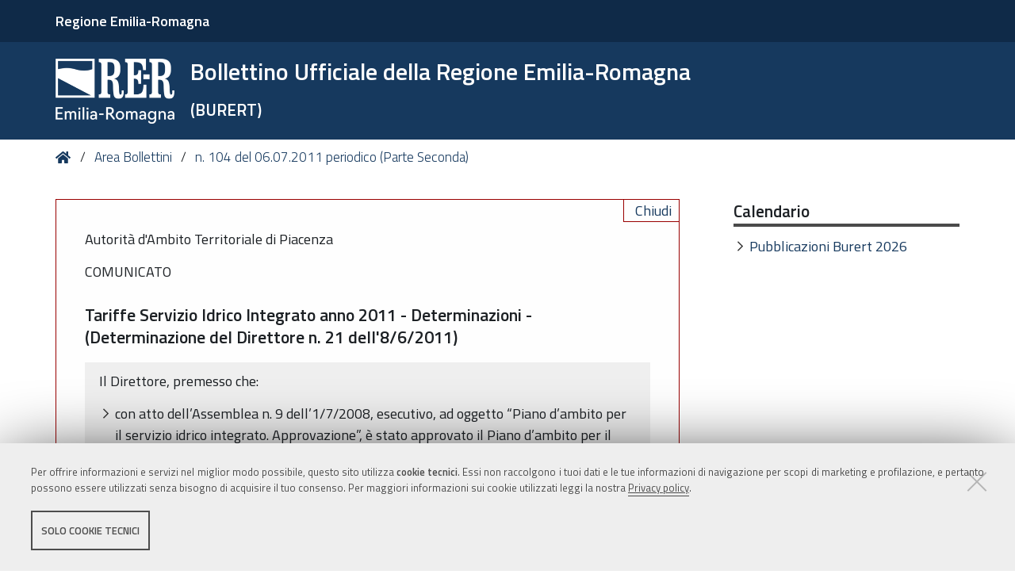

--- FILE ---
content_type: text/html;charset=utf-8
request_url: https://bur.regione.emilia-romagna.it/area-bollettini/luglio-periodico-parte-seconda-1a-quindicina-3/tariffe-servizio-idrico-integrato-anno-2011-determinazioni-determinazione-del-direttore-n.-21-dell8-6-2011/anteprima
body_size: 7960
content:
<!DOCTYPE html>
<html xmlns="http://www.w3.org/1999/xhtml" lang="it" xml:lang="it">
  <head><meta http-equiv="Content-Type" content="text/html; charset=UTF-8" /><link rel="stylesheet" href="https://bur.regione.emilia-romagna.it/++resource++redturtle.chefcookie/styles.css?v=2.1.0" /><link rel="stylesheet" href="https://bur.regione.emilia-romagna.it/++plone++production/++unique++2025-09-12T09:02:15.529142/default.css" data-bundle="production" /><link rel="stylesheet" href="https://bur.regione.emilia-romagna.it/++resource++bur-contenttypes/css/content_type_icons.css?version=2026-01-28%2014%3A36%3A12.455211" data-bundle="content_type_icons" /><link rel="stylesheet" href="https://bur.regione.emilia-romagna.it/++resource++advanced_static.css?version=None" data-bundle="rer.portlet.advanced_static" /><link rel="stylesheet" href="https://bur.regione.emilia-romagna.it/++plone++static/++unique++2023-06-27%2014%3A40%3A54.212875/plone-compiled.css" data-bundle="plone" /><link rel="stylesheet" href="https://bur.regione.emilia-romagna.it/++resource++bur-contenttypes/css/bur.css?version=2026-01-28%2014%3A36%3A12.454211" data-bundle="bur" /><link rel="stylesheet" href="https://bur.regione.emilia-romagna.it/++plone++static/++unique++2023-06-27%2014%3A40%3A54.237875/plone-fontello-compiled.css" data-bundle="plone-fontello" /><link rel="stylesheet" href="https://bur.regione.emilia-romagna.it/++plone++static/++unique++2023-06-27%2014%3A40%3A54.237875/plone-glyphicons-compiled.css" data-bundle="plone-glyphicons" /><link rel="stylesheet" href="https://bur.regione.emilia-romagna.it/++resource++bur-policy/css/policy.css?version=None" data-bundle="policy" /><link rel="stylesheet" href="https://bur.regione.emilia-romagna.it/++plone++redturtle-patterns-slider/++unique++2023-06-27%2014%3A16%3A36.866709/build/redturtle-patterns-slider-bundle-compiled.min.css" data-bundle="redturtle-patterns-slider-bundle" /><link rel="stylesheet" href="https://bur.regione.emilia-romagna.it/++resource++redturtle.tiles.management/tiles-management-compiled.css?version=2023-06-27%2014%3A39%3A53.210528" data-bundle="redturtle-tiles-management" /><link rel="stylesheet" href="https://bur.regione.emilia-romagna.it/++theme++rer.agidtheme.base/css/rer-agidtheme-base-bundle.css?version=2024-05-16%2014%3A31%3A29.735577" data-bundle="rer-agidtheme-base-css-bundle" /><link rel="stylesheet" href="https://bur.regione.emilia-romagna.it/++plone++rer.tiny.converter/++unique++2025-09-12%2009%3A02%3A15.296743/word_uploader.css" data-bundle="upload-from-word" /><link rel="stylesheet" href="https://bur.regione.emilia-romagna.it/++plone++static/++unique++2025-09-12%2009%3A02%3A15.528680/formwidget.autocomplete.min.css" data-bundle="formwidget-autocomplete" /><link rel="alternate" href="https://bur.regione.emilia-romagna.it/area-bollettini/luglio-periodico-parte-seconda-1a-quindicina-3/tariffe-servizio-idrico-integrato-anno-2011-determinazioni-determinazione-del-direttore-n.-21-dell8-6-2011/RSS" title="Tariffe Servizio Idrico Integrato anno 2011 - Determinazioni - (Determinazione del Direttore n. 21 dell'8/6/2011) - b'RSS 1.0'" type="application/rss+xml" /><link rel="alternate" href="https://bur.regione.emilia-romagna.it/area-bollettini/luglio-periodico-parte-seconda-1a-quindicina-3/tariffe-servizio-idrico-integrato-anno-2011-determinazioni-determinazione-del-direttore-n.-21-dell8-6-2011/rss.xml" title="Tariffe Servizio Idrico Integrato anno 2011 - Determinazioni - (Determinazione del Direttore n. 21 dell'8/6/2011) - b'RSS 2.0'" type="application/rss+xml" /><link rel="alternate" href="https://bur.regione.emilia-romagna.it/area-bollettini/luglio-periodico-parte-seconda-1a-quindicina-3/tariffe-servizio-idrico-integrato-anno-2011-determinazioni-determinazione-del-direttore-n.-21-dell8-6-2011/atom.xml" title="Tariffe Servizio Idrico Integrato anno 2011 - Determinazioni - (Determinazione del Direttore n. 21 dell'8/6/2011) - b'Atom'" type="application/rss+xml" /><link rel="canonical" href="https://bur.regione.emilia-romagna.it/area-bollettini/luglio-periodico-parte-seconda-1a-quindicina-3/tariffe-servizio-idrico-integrato-anno-2011-determinazioni-determinazione-del-direttore-n.-21-dell8-6-2011" /><link rel="search" href="https://bur.regione.emilia-romagna.it/@@search" title="Cerca nel sito" /><script type="text/javascript" src="https://bur.regione.emilia-romagna.it/++resource++redturtle.chefcookie/chefcookie/chefcookie.min.js?v=2.1.0"></script><script type="text/javascript" src="https://bur.regione.emilia-romagna.it/++resource++redturtle.chefcookie/redturtle_chefcookie_tech.js?v=2.1.0"></script><script type="text/javascript" src="https://bur.regione.emilia-romagna.it/cookie_config.js?v=2.1.0_cc_"></script><script>PORTAL_URL = 'https://bur.regione.emilia-romagna.it';</script><script type="text/javascript" src="https://bur.regione.emilia-romagna.it/++plone++production/++unique++2025-09-12T09:02:15.529142/default.js" data-bundle="production"></script><script type="text/javascript" src="https://bur.regione.emilia-romagna.it/++plone++static/++unique++2023-06-27%2014%3A40%3A54.212875/plone-compiled.min.js" data-bundle="plone"></script><script type="text/javascript" src="https://bur.regione.emilia-romagna.it/++resource++bur-contenttypes/portal_message_focus.js?version=None" data-bundle="bur-portal_message_focus"></script><script type="text/javascript" src="https://bur.regione.emilia-romagna.it/++theme++design.plone.theme/js/dist/design-plone-theme-bundle-compiled.min.js?version=2023-06-27%2014%3A40%3A03.882764" data-bundle="design-plone-theme-js-bundle"></script><script type="text/javascript" src="https://bur.regione.emilia-romagna.it/++resource++plone.formwidget.masterselect/masterselect.js?version=2023-06-27%2014%3A38%3A29.518680" data-bundle="masterselectScript"></script><script type="text/javascript" src="https://bur.regione.emilia-romagna.it/++plone++redturtle-patterns-slider/++unique++2023-06-27%2014%3A16%3A36.866709/build/redturtle-patterns-slider-bundle-compiled.js" data-bundle="redturtle-patterns-slider-bundle"></script><script type="text/javascript" src="https://bur.regione.emilia-romagna.it/++resource++redturtle.tiles.management/tiles-management-compiled.js?version=2023-06-27%2014%3A39%3A53.210528" data-bundle="redturtle-tiles-management"></script><script type="text/javascript" src="https://bur.regione.emilia-romagna.it/++theme++rer.agidtheme.base/js/dist/rer-agidtheme-base-icons-bundle.min.js?version=2024-05-16%2014%3A31%3A29.812578" data-bundle="rer-agidtheme-base-icons-bundle"></script><script type="text/javascript" src="https://bur.regione.emilia-romagna.it/++theme++rer.agidtheme.base/js/dist/rer-agidtheme-base-bundle-compiled.min.js?version=2024-05-16%2014%3A31%3A29.782578" data-bundle="rer-agidtheme-base-js-bundle"></script><script type="text/javascript" src="https://bur.regione.emilia-romagna.it/++plone++rer.agidtheme.base/++unique++2024-05-16%2014%3A31%3A29.710576/chefcookie_modal.js" data-bundle="rer-chefcookie-modal-bundle"></script><script type="text/javascript" src="https://bur.regione.emilia-romagna.it/++plone++rer.agidtheme.base/++unique++2024-05-16%2014%3A31%3A29.713576/widget-v2.js" data-bundle="rer-climate-clock-widget-bundle"></script><script type="text/javascript" src="https://bur.regione.emilia-romagna.it/++plone++rer.immersivereader/++unique++2023-09-20%2015%3A48%3A52.357549/js/dist/rer-immersive-reader-compiled.min.js" data-bundle="rer-immersive-reader-bundle"></script><script type="text/javascript" src="https://bur.regione.emilia-romagna.it/++plone++rer.tiny.converter/++unique++2025-09-12%2009%3A02%3A15.296743/word_uploader.js" data-bundle="upload-from-word"></script><script type="text/javascript" src="https://bur.regione.emilia-romagna.it/++plone++static/++unique++2025-09-12%2009%3A02%3A15.528680/formwidget.autocomplete.min.js" data-bundle="formwidget-autocomplete"></script>
    <title>Tariffe Servizio Idrico Integrato anno 2011 - Determinazioni - (Determinazione del Direttore n. 21 dell'8/6/2011) — Bollettino Ufficiale della Regione Emilia-Romagna — (BURERT)</title><title>XHTML preview</title>

    <link rel="apple-touch-icon" href="/++theme++rer.agidtheme.base/apple-touch-icon.png" />
    <link rel="apple-touch-icon-precomposed" sizes="144x144" href="/++theme++rer.agidtheme.base/apple-touch-icon-144x144-precomposed.png" />
    <link rel="apple-touch-icon-precomposed" sizes="114x114" href="/++theme++rer.agidtheme.base/apple-touch-icon-114x114-precomposed.png" />
    <link rel="apple-touch-icon-precomposed" sizes="72x72" href="/++theme++rer.agidtheme.base/apple-touch-icon-72x72-precomposed.png" />
    <link rel="apple-touch-icon-precomposed" sizes="57x57" href="/++theme++rer.agidtheme.base/apple-touch-icon-57x57-precomposed.png" />
    <link rel="apple-touch-icon-precomposed" href="/++theme++rer.agidtheme.base/apple-touch-icon-precomposed.png" />

    <link href="/++theme++rer.agidtheme.base/++theme++design.plone.theme/css/fonts.css" rel="stylesheet" />

  <meta name="twitter:card" content="summary" /><meta property="og:site_name" content="Bollettino Ufficiale della Regione Emilia-Romagna &amp;mdash; (BURERT)" /><meta property="og:title" content="Tariffe Servizio Idrico Integrato anno 2011 - Determinazioni - (Determinazione del Direttore n. 21 dell&amp;#x27;8/6/2011)" /><meta property="og:type" content="website" /><meta property="og:description" content="" /><meta property="og:url" content="https://bur.regione.emilia-romagna.it/area-bollettini/luglio-periodico-parte-seconda-1a-quindicina-3/tariffe-servizio-idrico-integrato-anno-2011-determinazioni-determinazione-del-direttore-n.-21-dell8-6-2011" /><meta property="og:image" content="https://bur.regione.emilia-romagna.it/@@site-logo/2025-RER-IDENTITA-VISIVA_Logo_RER_portale.png" /><meta property="og:image:type" content="image/png" /><meta name="viewport" content="width=device-width, initial-scale=1.0" /><meta name="generator" content="Plone - http://plone.com" />
        <link rel="shortcut icon" type="image/x-icon" href="https://bur.regione.emilia-romagna.it/favicon.ico" />
    </head>
  <body id="visual-portal-wrapper" class="frontend icons-on portaltype-inserzione section-area-bollettini site-bur subsection-luglio-periodico-parte-seconda-1a-quindicina-3 subsection-luglio-periodico-parte-seconda-1a-quindicina-3-tariffe-servizio-idrico-integrato-anno-2011-determinazioni-determinazione-del-direttore-n.-21-dell8-6-2011 template-anteprima thumbs-on userrole-anonymous viewpermission-view" dir="ltr" data-base-url="https://bur.regione.emilia-romagna.it/area-bollettini/luglio-periodico-parte-seconda-1a-quindicina-3/tariffe-servizio-idrico-integrato-anno-2011-determinazioni-determinazione-del-direttore-n.-21-dell8-6-2011" data-view-url="https://bur.regione.emilia-romagna.it/area-bollettini/luglio-periodico-parte-seconda-1a-quindicina-3/tariffe-servizio-idrico-integrato-anno-2011-determinazioni-determinazione-del-direttore-n.-21-dell8-6-2011" data-portal-url="https://bur.regione.emilia-romagna.it" data-i18ncatalogurl="https://bur.regione.emilia-romagna.it/plonejsi18n" data-pat-pickadate="{&quot;date&quot;: {&quot;selectYears&quot;: 200}, &quot;time&quot;: {&quot;interval&quot;: 5 } }" data-pat-plone-modal="{&quot;actionOptions&quot;: {&quot;displayInModal&quot;: false}}">

            

            <div id="mobile-menu" class="globalnavWrapper">
                <div class="menu-header">
                    <a href="javascript:void(0)" class="closebtn">
                        <span class="fa fa-times"></span>
                    </a>
                </div>
            </div>

            <header id="portal-top">
                <div class="skip-link-wrapper">
    <a accesskey="2" class="skip-link skip-link-content" href="#content">Vai al Contenuto</a>
    <a accesskey="6" class="skip-link skip-link-navigation" href="#portal-mainnavigation">Vai alla navigazione del sito</a>
</div>

<div id="header-banner">
    <div class="header-banner-inner">
        <div class="header-banner-owner">
          <a href="https://www.regione.emilia-romagna.it/">Regione Emilia-Romagna</a>
        </div>
        
        
        
    </div>
</div>

<div id="portal-header"><a id="portal-logo" title="Home" href="https://bur.regione.emilia-romagna.it">
    <img src="https://bur.regione.emilia-romagna.it/@@site-logo/2025-RER-IDENTITA-VISIVA_Logo_RER_portale.png" alt="" />
    
    
        <div class="site-subtitle subtitle-small">
            <span>Bollettino Ufficiale della Regione Emilia-Romagna</span>
            <span class="subtitle">(BURERT)</span>
        </div>
    
</a><div class="search-social-wrapper no-social-links"><div id="portal-searchbox">

    <form id="searchGadget_form" action="https://bur.regione.emilia-romagna.it/@@search" role="search" data-pat-livesearch="ajaxUrl:https://bur.regione.emilia-romagna.it/@@ajax-search" class="">

        <div class="LSBox">
          <label class="hiddenStructure" for="searchGadget">Cerca nel sito</label>

          <input name="SearchableText" type="text" size="18" id="searchGadget" title="Cerca nel sito" placeholder="Cerca nel sito" class="searchField" />

          <button class="search-button" type="submit" title="Cerca" aria-label="Cerca">
          </button>

        </div>
    </form>

</div><button id="search-toggle" aria-controls="portal-searchbox" aria-label="Apri/chiudi ricerca" title="Apri/chiudi ricerca"><i class="fas fa-search"></i><span class="close-icon"></span><span class="sr-only">SEARCH</span></button><div class="plone-navbar-header empty-navigation"><button type="button" class="plone-navbar-toggle" aria-controls="portal-mainnavigation" aria-expanded="false"><span class="sr-only">Toggle navigation</span><i class="fas fa-bars"></i></button></div></div></div>

            </header>

            <div id="portal-mainnavigation">
                <div class="container">
</div>
            </div>

            <aside id="global_statusmessage">
                

                <div>
                </div>
            </aside>

            <div id="viewlet-above-content"><nav id="portal-breadcrumbs" class="plone-breadcrumb">
  <div class="container">
    <span id="breadcrumbs-you-are-here" class="hiddenStructure">Tu sei qui:</span>
    <ol aria-labelledby="breadcrumbs-you-are-here">
      <li id="breadcrumbs-home">
        <a title="Home" href="https://bur.regione.emilia-romagna.it">
          Home
        </a>
      </li>
      <li id="breadcrumbs-1">
        
          <a href="https://bur.regione.emilia-romagna.it/area-bollettini">Area Bollettini</a>
        
      </li>
      <li id="breadcrumbs-2">
        
          <a href="https://bur.regione.emilia-romagna.it/area-bollettini/luglio-periodico-parte-seconda-1a-quindicina-3">n. 104 del 06.07.2011 periodico (Parte Seconda)</a>
        
      </li>
    </ol>
  </div>
</nav>

</div>

            <div id="column-wrapper" class="with-column-two"><article id="portal-column-content">

                

                    <div>


                        

                            <article id="content">

                                

                                    <header>
                                        <div id="viewlet-above-content-title"><span id="social-tags-body" style="display: none" itemscope="" itemtype="http://schema.org/WebPage">
  <span itemprop="name">Tariffe Servizio Idrico Integrato anno 2011 - Determinazioni - (Determinazione del Direttore n. 21 dell&amp;#x27;8/6/2011)</span>
  <span itemprop="description"></span>
  <span itemprop="url">https://bur.regione.emilia-romagna.it/area-bollettini/luglio-periodico-parte-seconda-1a-quindicina-3/tariffe-servizio-idrico-integrato-anno-2011-determinazioni-determinazione-del-direttore-n.-21-dell8-6-2011</span>
  <span itemprop="image">https://bur.regione.emilia-romagna.it/@@site-logo/2025-RER-IDENTITA-VISIVA_Logo_RER_portale.png</span>
</span>
</div>
                                        
                                        <div id="viewlet-below-content-title">
</div>

                                        
                                    </header>

                                    <div id="viewlet-above-content-body"></div>
                                    <div id="content-core">
                                        
        
          <div class="anteprima">
              <a class="chiudi-anteprima" href="https://bur.regione.emilia-romagna.it/area-bollettini/luglio-periodico-parte-seconda-1a-quindicina-3/tariffe-servizio-idrico-integrato-anno-2011-determinazioni-determinazione-del-direttore-n.-21-dell8-6-2011">Chiudi</a>
            <title>XHTML preview</title><div class="inserzione"><p class="metadata">Autorità d'Ambito Territoriale di Piacenza</p><p class="metadata">COMUNICATO</p><h1>Tariffe Servizio Idrico Integrato anno 2011 - Determinazioni - (Determinazione del Direttore n. 21 dell'8/6/2011)</h1>
    <div class="testo"><p>Il Direttore, premesso che:<b></b>
      </p><ul><li>con atto dell’Assemblea n. 9 dell’1/7/2008, esecutivo, ad oggetto “Piano d’ambito per il servizio idrico integrato. Approvazione”, è stato approvato il Piano d’ambito per il servizio idrico integrato per il periodo 2008–2023;</li><li>mediante tale piano è stato dato avvio all’applicazione del “Metodo tariffario per la regolazione e la determinazione della tariffa del servizio idrico integrato in Emilia-Romagna”, di cui al D.P.G.R. n. 49 del 13/3/2006, come modificato dal D.P.G.R. n. 274 del 13/12/2007;</li><li>nel suddetto piano (Parte D – Piano economico e finanziario) sono indicate: <ul><li>le variazioni tariffarie del quinquennio 2008 – 2012 (limite di prezzo) conformemente a quanto previsto dal Metodo tariffario regionale;</li><li>l’articolazione tariffaria per l’anno 2008;</li></ul></li><li>per l’anno 2011 il piano prevede una variazione percentuale, rispetto al 2010, pari a 5,48%;</li><li>con atto dell’Assemblea n. 19 del 28/11/2008, esecutivo, ad oggetto “Individuazione delle modalità attuative inerenti la tariffazione del servizio idrico integrato delle famiglie numerose”, è stato approvato il regolamento per l’applicazione della tariffa ‘famiglie numerose’ che prevede, tra l’altro, l’aggiornamento annuale degli importi degli sconti in funzione del numero di componenti da applicare in caso di utenze condominiali quando non sia possibile determinare i consumi attribuibili al singolo nucleo familiare;</li><li>con atto dell’Assemblea n. 11 del 28/6/2010, dichiarato immediatamente eseguibile, ad oggetto “Determinazioni in ordine all’applicazione della tariffa del servizio idrico integrato agli utenti privi di contatore”, si è stabilito di applicare alle utenze domestiche prive di contatore presenti nel territorio dell’ambito, in luogo delle tariffe a forfait, una struttura di consumo presunto sulla base del numero di componenti il nucleo familiare;</li><li>con atto dell’Assemblea n. 14 del 28/9/2010, dichiarato immediatamente eseguibile, ad oggetto “Determinazioni in ordine all’applicazione della tariffa del servizio idrico integrato alle utenze non domestiche prive di contatore”, si è stabilito di applicare, in attesa di una riformulazione complessiva dell’articolazione tariffaria del Servizio Idrico Integrato da effettuarsi in sede di aggiornamento della pianificazione d’ambito, alle utenze non domestiche prive di contatore del Comune di Ferriere le stesse tariffe vigenti nel comune di Cerignale;</li><li>con nota PG.2010.0103608 del 13/4/2010 della Direzione generale ambiente e difesa del suolo e della costa della Regione Emilia-Romagna si conferma la vigenza del Metodo tariffario regionale di cui al D.P.G.R. n. 49/2006 e successive modificazioni ed integrazioni e dei provvedimenti a questo collegati;</li></ul><p>considerato che:</p><ul><li>il metodo tariffario regionale prevede, all’art. 1 c. 4, che la tariffa possa subire delle variazioni per effetto di un fattore di qualità del servizio reso e di un fattore di bilanciamento dei volumi previsti e consuntivati;</li><li>in base al disposto dall’art. 5, il fattore di bilanciamento non va applicato per l’anno 2011, in quanto sulla base della rendicontazione fornita dal gestore Iren Emilia s.p.a. lo scostamento fra volume programmato cumulato e volume erogato cumulato è inferiore a +-3%;</li><li>per quanto concerne il fattore di performance complessiva (art. 4 del MTR), ricavabile come somma algebrica del fattore QS (qualità) e PA (performance ambientale), il gestore Iren Emilia s.p.a. ha trasmesso le informazioni necessarie relative all’anno 2009;</li><li>non sono stati definiti ulteriori indicatori rispetto a quelli previsti nel MTR;</li><li>dalle analisi delle informazioni pervenute si evince che: <ul><li>il punteggio da attribuire al gestore Iren Emilia SpA per la componente di qualità del servizio reso (QS<sub>n-2</sub>) è pari a 49,5 punti; tale valutazione, il cui dettaglio è agli atti di questa Autorità, porta ad una variazione tariffaria pari a +0,05%;</li><li>il punteggio da attribuire al gestore Iren Emilia s.p.a. per la componente delle performance ambientali (PA<sub>n-2</sub>) è di 12 punti; tale valutazione, il cui dettaglio è agli atti di questa Autorità, porta ad una variazione tariffaria pari a -0,05%;</li><li>la variazione percentuale della tariffa connessa all’applicazione del fattore di performance complessiva (PC<sub>n</sub>), calcolata come somma algebrica dei valori percentuali relativi ai due indicatori QS e PA, è pari a 0,00%;</li></ul></li><li>le analisi effettuate portano ad una variazione tariffaria complessiva pari a 5,48% al netto dell’inflazione programmata;</li></ul><p>considerato inoltre che:</p><ul><li>il tasso di inflazione programmata per l’anno 2011 è pari a 1,5%;</li><li>l’art. 23 del Metodo tariffario regionale prevede l’introduzione graduale della nuova tariffa di fognatura e depurazione per le utenze produttive, in particolare per l’anno 2011 è prevista l’applicazione per una quota pari al 20% della tariffa previgente, e del 80% della nuova tariffa;</li></ul><p>dato atto che il presente atto non comporta spese;</p><p>visti:</p><p>- il Decreto legislativo 267/00;</p><p>- la vigente convenzione;</p><p>determina, per quanto esposto in premessa di:</p><p>1. stabilire che la variazione percentuale della tariffa del Servizio Idrico connessa al fattore di performance complessiva (PC<sub>n</sub>) è pari a 0,00%;</p><p>2. prendere atto del tasso di inflazione programmata per l’anno 2011 pari a 1,5%;</p><p>3. prendere atto che la variazione percentuale derivante dal Piano d’Ambito per l’anno 2011 è pari a 5,48%;</p><p>4. stabilire conseguentemente che le tariffe del servizio idrico integrato in vigore dall’1/1/2011 nell’ambito ottimale di Piacenza sono quelle riportate nelle tabelle allegate alla presente deliberazione quale parte integrante (Allegato A);</p><p>dando atto che il presente provvedimento non comporta spesa.</p><p style="text-align: right;"> Il Direttore</p><p style="text-align: right;"> Vittorio Silva</p></div>
    <div class="allegato"><div class="dettaglio-inserzione-allegato-pdf">
        <a href="https://bur.regione.emilia-romagna.it/area-bollettini/luglio-periodico-parte-seconda-1a-quindicina-3/tariffe-servizio-idrico-integrato-anno-2011-determinazioni-determinazione-del-direttore-n.-21-dell8-6-2011/allegato-a-alla-determinazione-del-direttore-n.-21-del-08-06-2011" title="ALLEGATO A alla Determinazione del Direttore n. 21 del 08/06/2011">
          <img src="https://bur.regione.emilia-romagna.it/++plone++design.plone.theme/icons/pdf.svg" alt="application/pdf" />
      ALLEGATO A alla Determinazione del Direttore n. 21 del 08/06/2011
    </a>
        <span class="discreet"> - <span>272.7 KB</span>
        </span>
      </div></div>
  </div>
            
          </div>
        
    
                                    </div>
                                    <div id="viewlet-below-content-body"></div>
                                
                            </article>

                        

                        <!--                 <metal:sub define-slot="sub" tal:content="nothing">
                   This slot is here for backwards compatibility only.
                   Don't use it in your custom templates.
                </metal:sub> -->
                    </div>

                
                <footer>
                    <div id="viewlet-below-content">

    <div class="visualClear"><!-- --></div>

    <div class="documentActions">
        

            <p class="hiddenStructure">Azioni sul documento</p>

            <ul>
                  <li id="document-action-print">
                      <a href="javascript:this.print();" title="">Stampa</a>
                  </li>
                  <li id="document-action-anteprima">
                      <a href="https://bur.regione.emilia-romagna.it/area-bollettini/luglio-periodico-parte-seconda-1a-quindicina-3/tariffe-servizio-idrico-integrato-anno-2011-determinazioni-determinazione-del-direttore-n.-21-dell8-6-2011/anteprima" title="">Anteprima</a>
                  </li>
                  <li id="document-action-versione_stampabile">
                      <a href="https://bur.regione.emilia-romagna.it/area-bollettini/luglio-periodico-parte-seconda-1a-quindicina-3/tariffe-servizio-idrico-integrato-anno-2011-determinazioni-determinazione-del-direttore-n.-21-dell8-6-2011/print-inserzione?i=50419386a40a23989e1105e525bd6fa6" title="">Versione stampabile</a>
                  </li>
            </ul>
        

        

    </div>


<div class="documentByLine" id="plone-document-byline">
  <div class="documentByLineContent">
    <i class="far fa-calendar-alt"></i>
    

    
    <!--span class="documentPublished"
          tal:condition="published">
      <span i18n:translate="box_published" tal:condition="published_current_day">
        published
      </span>
      <span i18n:domain="design.plone.theme"
            i18n:translate="box_published_on"
            tal:condition="not:published_current_day">
        published on
      </span>
      <tal:comment condition="nothing"> format della data cambiato ticket #14437</tal:comment>
      <span class="pat-moment"
            tal:define="format python: published_current_day and 'relative' or 'calendar'"
            data-pat-moment="LLL"
            tal:content="published" />
      <tal:sep condition="modified">—</tal:sep>
    </span-->

    <span class="documentModified">
      <span>ultima modifica</span>
      
      <span class="pat-moment" data-pat-moment="format:LLL;">2011-07-05T13:12:46+01:00</span>
    </span>
    

    
  </div>
  
  
</div>


</div>
                </footer>
            </article><aside id="portal-column-two">
                
                    
<div class="portletWrapper" id="portletwrapper-706c6f6e652e7269676874636f6c756d6e0a636f6e746578740a2f6275720a63616c656e646172696f" data-portlethash="706c6f6e652e7269676874636f6c756d6e0a636f6e746578740a2f6275720a63616c656e646172696f">

<section class="portlet portletStaticText portlet-static-calendario">

    <div class="portletHeader">
           Calendario
    </div>

    <section class="portletContent">
        <ul>
<li><a href="https://bur.regione.emilia-romagna.it/calendario-pubblicazioni-burert-anno-2026">Pubblicazioni Burert 2026</a></li>
</ul>
    </section>
    
    

</section>
</div>


                
            </aside></div>



            

            
            
            <section class="portlet rerPortletAdvancedStatic valuta-sito">
    <div class="portletHeader">
        

        <h4 class="portlet-header">
            Valuta il sito
        </h4>

    </div>

    <section class="portletContent">
        <p><a href="contact-info" title="Valuta questo sito"><span class="valuta-sito-content"><span class="valuta-sito-text">Non hai trovato quello che cerchi ?</span></span></a></p>
<h2 class="sr-only">Piè di pagina</h2>
    </section>

    
</section><footer id="portal-footer-wrapper">
                <div class="portal-footer">
    
<div class="portletWrapper" id="portletwrapper-706c6f6e652e666f6f746572706f72746c6574730a636f6e746578740a2f6275720a76616c7574612d696c2d7369746f" data-portlethash="706c6f6e652e666f6f746572706f72746c6574730a636f6e746578740a2f6275720a76616c7574612d696c2d7369746f">


</div>

<div class="portletWrapper" id="portletwrapper-706c6f6e652e666f6f746572706f72746c6574730a636f6e746578740a2f6275720a6c6f676f2d726572" data-portlethash="706c6f6e652e666f6f746572706f72746c6574730a636f6e746578740a2f6275720a6c6f676f2d726572">

<section class="portlet rerPortletAdvancedStatic">
    <div class="portletHeader">
        

        <h4 class="portlet-header">
            Logo RER
        </h4>

    </div>

    <section class="portletContent">
        <p><img alt="Logo Regione Emilia-Romagna" class="image-richtext image-inline" src="https://bur.regione.emilia-romagna.it/impostazioni/logo-regione.png/@@images/e902e6d9-90cd-4d68-9471-424b109a4232.png" title="Logo Regione Emilia-Romagna" /></p>
    </section>

    
</section>
</div>

<div class="portletWrapper" id="portletwrapper-706c6f6e652e666f6f746572706f72746c6574730a636f6e746578740a2f6275720a636f6e74617474692d726572" data-portlethash="706c6f6e652e666f6f746572706f72746c6574730a636f6e746578740a2f6275720a636f6e74617474692d726572">

<section class="portlet rerPortletAdvancedStatic">
    <div class="portletHeader">
        

        <h4 class="portlet-header">
            Contatti RER
        </h4>

    </div>

    <section class="portletContent">
        <div class="colonna-1-di-4">
<h3>Recapiti</h3>
<hr />
<p><strong>Regione Emilia-Romagna</strong><br />Viale Aldo Moro, 52<strong><br /></strong>40127 Bologna<br /><strong>Centralino</strong> <a href="tel:+39.0515271">051 5271</a><br /><a class="external-link" href="http://wwwservizi.regione.emilia-romagna.it/Cercaregione/Default.aspx?cons=0">Cerca telefoni o indirizzi</a></p>
</div>
<div class="colonna-1-di-4">
<h3>URP</h3>
<hr />
<p><strong>Sito web: </strong><a href="https://www.regione.emilia-romagna.it/urp/">www.regione.emilia-romagna.it/urp/</a><br /><strong>Numero verde: </strong><a href="tel:+39.800662200">800.66.22.00<br /></a><strong>Scrivici</strong>: <a href="mailto:urp@regione.emilia-romagna.it">e-mail</a> - <a href="mailto:urp@postacert.regione.emilia-romagna.it">PEC<br /></a></p>
</div>
<div class="colonna-1-di-4">
<h3>Trasparenza</h3>
<hr />
<ul>
<li><a href="http://trasparenza.regione.emilia-romagna.it/">Amministrazione trasparente</a></li>
<li><a href="http://www.regione.emilia-romagna.it/note-legali">Note legali e copyright</a></li>
<li><a href="https://bur.regione.emilia-romagna.it/privacy">Privacy e Cookie</a></li>
<li><a href="https://bur.regione.emilia-romagna.it/accessibilita">Dichiarazione di accessibilità</a></li>
</ul>
</div>
<div class="colonna-1-di-4">
<h3>Redazione</h3>
<hr />
<p><a href="https://bur.regione.emilia-romagna.it/informazioni-sul-burert">Informazioni sul Burert <br />e contatti</a></p>
</div>
    </section>

    
</section>
</div>

<div class="portletWrapper" id="portletwrapper-706c6f6e652e666f6f746572706f72746c6574730a636f6e746578740a2f6275720a636f6c6f70686f6e" data-portlethash="706c6f6e652e666f6f746572706f72746c6574730a636f6e746578740a2f6275720a636f6c6f70686f6e">

<section class="portlet rerPortletAdvancedStatic footer-actions">
    <div class="portletHeader">
        

        <h4 class="portlet-header">
            Colophon
        </h4>

    </div>

    <section class="portletContent">
        <hr />
<div class="tinyAlignCenter">C.F. 800.625.903.79</div>
    </section>

    
</section>
</div>


</div>

<!-- Piwik Prod New Tracking Code --> 
<script type="text/javascript">
    var _paq = _paq || [];
var index1 = location.href.indexOf("applicazioni.regione.emilia-romagna.it");
var index2 = location.href.indexOf("applicazionitest.regione.emilia-romagna.it");
var index3 = location.href.indexOf("cm.regione.emilia-romagna.it");
var index4 = location.href.indexOf("test-bur.regione.emilia-romagna.it");
var index5 = location.href.indexOf("temp-bur.regione.emilia-romagna.it");
var index6 = location.href.indexOf("localhost");
var index7 = location.href.indexOf("//10.");
(function(){ var u="https://statisticheweb.regione.emilia-romagna.it/analytics/";
if (index1==-1 && index2==-1 && index3==-1 && index4==-1 && index5==-1 && index6==-1 && index7==-1){
    _paq.push(['setSiteId', 24]);
    _paq.push(['setTrackerUrl', u+'piwik.php']);
    _paq.push(['setDocumentTitle', document.domain + "/" + document.title]);
    _paq.push(['trackPageView']);
    _paq.push(['enableLinkTracking']);
    var d=document, g=d.createElement('script'), s=d.getElementsByTagName('script')[0]; g.type='text/javascript'; g.defer=true; g.async=true; g.src=u+'piwik.js';
    s.parentNode.insertBefore(g,s); }})();
</script>
<noscript><p><img src="https://statisticheweb.regione.emilia-romagna.it/analytics/piwik.php?idsite=24" style="border:0" alt="" /></p></noscript>
<!-- End Piwik Prod New Tracking Code -->
            </footer><a href="javascript:" aria-hidden="true" id="return-to-top" title="Return to top" style="display: none"><i class="fas fa-chevron-up"></i></a>

        </body>
</html>

--- FILE ---
content_type: text/css; charset=utf-8
request_url: https://bur.regione.emilia-romagna.it/++theme++rer.agidtheme.base/css/rer-agidtheme-base-bundle.css?version=2024-05-16%2014%3A31%3A29.735577
body_size: 93834
content:
/*!
 * Bootstrap v3.3.5 (http://getbootstrap.com)
 * Copyright 2011-2015 Twitter, Inc.
 * Licensed under MIT (https://github.com/twbs/bootstrap/blob/master/LICENSE)
 *//*! normalize.css v3.0.3 | MIT License | github.com/necolas/normalize.css */html{font-family:sans-serif;-ms-text-size-adjust:100%;-webkit-text-size-adjust:100%}body{margin:0}article,aside,details,figcaption,figure,footer,header,hgroup,main,menu,nav,section,summary{display:block}audio,canvas,progress,video{display:inline-block;vertical-align:baseline}audio:not([controls]){display:none;height:0}[hidden],template{display:none}a{background-color:transparent}a:active,a:hover{outline:0}abbr[title]{border-bottom:1px dotted}b,strong{font-weight:bold}dfn{font-style:italic}h1{font-size:2em;margin:0.67em 0}mark{background:#ff0;color:#000}small{font-size:80%}sub,sup{font-size:75%;line-height:0;position:relative;vertical-align:baseline}sup{top:-0.5em}sub{bottom:-0.25em}img{border:0}svg:not(:root){overflow:hidden}figure{margin:1em 40px}hr{box-sizing:content-box;height:0}pre{overflow:auto}code,kbd,pre,samp{font-family:monospace, monospace;font-size:1em}button,input,optgroup,select,textarea{color:inherit;font:inherit;margin:0}button{overflow:visible}button,select{text-transform:none}button,html input[type="button"],input[type="reset"],input[type="submit"]{-webkit-appearance:button;cursor:pointer}button[disabled],html input[disabled]{cursor:default}button::-moz-focus-inner,input::-moz-focus-inner{border:0;padding:0}input{line-height:normal}input[type='checkbox'],input[type='radio']{box-sizing:border-box;padding:0}input[type='number']::-webkit-inner-spin-button,input[type='number']::-webkit-outer-spin-button{height:auto}input[type='search']{-webkit-appearance:textfield;box-sizing:content-box}input[type='search']::-webkit-search-cancel-button,input[type='search']::-webkit-search-decoration{-webkit-appearance:none}fieldset{border:1px solid #c0c0c0;margin:0 2px;padding:0.35em 0.625em 0.75em}legend{border:0;padding:0}textarea{overflow:auto}optgroup{font-weight:bold}table{border-collapse:collapse;border-spacing:0}td,th{padding:0}/*! Source: https://github.com/h5bp/html5-boilerplate/blob/master/src/css/main.css */@media print{*,*:before,*:after{background:transparent !important;color:#000 !important;box-shadow:none !important;text-shadow:none !important}a,a:visited{text-decoration:underline}a[href]:after{content:" (" attr(href) ")"}abbr[title]:after{content:" (" attr(title) ")"}a[href^='#']:after,a[href^='javascript:']:after{content:''}pre,blockquote{border:1px solid #999;page-break-inside:avoid}thead{display:table-header-group}tr,img{page-break-inside:avoid}img{max-width:100% !important}p,h2,h3{orphans:3;widows:3}h2,h3{page-break-after:avoid}.navbar{display:none}.btn>.caret,.portalMessage.info span a>.caret,input[type='text'].text-widget.textline-field+input.searchButton>.caret,.dropup>.btn>.caret,.portalMessage.info span .dropup>a>.caret,.dropup>input[type='text'].text-widget.textline-field+input.searchButton>.caret{border-top-color:#000 !important}.label{border:1px solid #000}.table,.template-tabular_view table.listing,#history-list{border-collapse:collapse !important}.table td,.template-tabular_view table.listing td,#history-list td,.table th,.template-tabular_view table.listing th,#history-list th{background-color:#fff !important}.table-bordered th,.table-bordered td{border:1px solid #ddd !important}}*{box-sizing:border-box}*:before,*:after{box-sizing:border-box}html{font-size:10px;-webkit-tap-highlight-color:rgba(0,0,0,0)}body{font-family:"Titillium Web","Helvetica Neue",Helvetica,Arial,sans-serif;font-size:18px;line-height:1.5;color:#1c2024;background-color:#fff}input,button,select,textarea{font-family:inherit;font-size:inherit;line-height:inherit}a{color:#16395e;text-decoration:none}a:hover,a:focus{color:#0c2035;text-decoration:none}a:focus{outline:thin dotted;outline:5px auto -webkit-focus-ring-color;outline-offset:-2px}figure{margin:0}img{vertical-align:middle}.img-responsive{display:block;max-width:100%;height:auto}.img-rounded{border-radius:6px}.img-thumbnail{padding:4px;line-height:1.5;background-color:#fff;border:1px solid #ddd;border-radius:4px;transition:all 0.2s ease-in-out;display:inline-block;max-width:100%;height:auto}.img-circle,.tileAmministrazione .tileBody>p img{border-radius:50%}hr{margin-top:27px;margin-bottom:27px;border:0;border-top:1px solid #ccc}.sr-only,.hiddenStructure,#header-social ul li a span,#portal-footer-wrapper ul.footer-social li a span,nav.pagination ul li .label{position:absolute;width:1px;height:1px;margin:-1px;padding:0;overflow:hidden;clip:rect(0, 0, 0, 0);border:0}.sr-only-focusable:active,.sr-only-focusable:focus{position:static;width:auto;height:auto;margin:0;overflow:visible;clip:auto}[role='button']{cursor:pointer}h1,h2,h3,h4,h5,h6,.h1,.h2,.h3,.h4,.h5,.h6{font-family:inherit;font-weight:600;line-height:1.3;color:inherit}h1 small,h1 .small,h2 small,h2 .small,h3 small,h3 .small,h4 small,h4 .small,h5 small,h5 .small,h6 small,h6 .small,.h1 small,.h1 .small,.h2 small,.h2 .small,.h3 small,.h3 .small,.h4 small,.h4 .small,.h5 small,.h5 .small,.h6 small,.h6 .small{font-weight:normal;line-height:1;color:#777}h1,.h1,h2,.h2,h3,.h3{margin-top:27px;margin-bottom:13.5px}h1 small,h1 .small,.h1 small,.h1 .small,h2 small,h2 .small,.h2 small,.h2 .small,h3 small,h3 .small,.h3 small,.h3 .small{font-size:65%}h4,.h4,h5,.h5,h6,.h6{margin-top:13.5px;margin-bottom:13.5px}h4 small,h4 .small,.h4 small,.h4 .small,h5 small,h5 .small,.h5 small,.h5 .small,h6 small,h6 .small,.h6 small,.h6 .small{font-size:75%}h1,.h1{font-size:36px}h2,.h2{font-size:28px}h3,.h3{font-size:24px}h4,.h4{font-size:20px}h5,.h5{font-size:18px}h6,.h6{font-size:18px}p{margin:0 0 13.5px}.lead{margin-bottom:27px;font-size:20px;font-weight:300;line-height:1.4}@media (min-width: 768px){.lead{font-size:27px}}small,.small{font-size:88%}mark,.mark{background-color:#fcf8e3;padding:0.2em}.text-left{text-align:left}.text-right{text-align:right}.text-center{text-align:center}.text-justify{text-align:justify}.text-nowrap{white-space:nowrap}.text-lowercase{text-transform:lowercase}.text-uppercase,.initialism{text-transform:uppercase}.text-capitalize{text-transform:capitalize}.text-muted{color:#777}.text-primary{color:#16395e}a.text-primary:hover,a.text-primary:focus{color:#0c2035}.text-success{color:#3c763d}a.text-success:hover,a.text-success:focus{color:#2b542c}.text-info{color:#31708f}a.text-info:hover,a.text-info:focus{color:#245269}.text-warning{color:#8a6d3b}a.text-warning:hover,a.text-warning:focus{color:#66512c}.text-danger{color:#a94442}a.text-danger:hover,a.text-danger:focus{color:#843534}.bg-primary{color:#fff}.bg-primary{background-color:#16395e}a.bg-primary:hover,a.bg-primary:focus{background-color:#0c2035}.bg-success{background-color:#dff0d8}a.bg-success:hover,a.bg-success:focus{background-color:#c1e2b3}.bg-info{background-color:#d9edf7}a.bg-info:hover,a.bg-info:focus{background-color:#afd9ee}.bg-warning{background-color:#fcf8e3}a.bg-warning:hover,a.bg-warning:focus{background-color:#f7ecb5}.bg-danger{background-color:#f2dede}a.bg-danger:hover,a.bg-danger:focus{background-color:#e4b9b9}.page-header{padding-bottom:12.5px;margin:54px 0 27px;border-bottom:1px solid #ccc}ul,ol{margin-top:0;margin-bottom:13.5px}ul ul,ul ol,ol ul,ol ol{margin-bottom:0}.list-unstyled,#portal-breadcrumbs ol,nav.pagination ul{padding-left:0;list-style:none}.list-inline,#header-social ul,#portal-mainnavigation ul#portal-globalnav,#portal-breadcrumbs ol,#portal-footer-wrapper ul.footer-social,.aree-tematiche-collection ul,nav.pagination ul{padding-left:0;list-style:none;margin-left:-5px}.list-inline>li,#header-social ul>li,#portal-mainnavigation ul#portal-globalnav>li,#portal-breadcrumbs ol>li,#portal-footer-wrapper ul.footer-social>li,.aree-tematiche-collection ul>li,nav.pagination ul>li{display:inline-block;padding-left:5px;padding-right:5px}dl{margin-top:0;margin-bottom:27px}dt,dd{line-height:1.5}dt{font-weight:bold}dd{margin-left:0}.dl-horizontal dd:before,.dl-horizontal dd:after{content:' ';display:table}.dl-horizontal dd:after{clear:both}@media (min-width: 768px){.dl-horizontal dt{float:left;width:160px;clear:left;text-align:right;overflow:hidden;text-overflow:ellipsis;white-space:nowrap}.dl-horizontal dd{margin-left:180px}}abbr[title],abbr[data-original-title]{cursor:help;border-bottom:1px dotted #777}.initialism{font-size:90%}blockquote{padding:13.5px 27px;margin:0 0 27px;font-size:22.5px;border-left:5px solid #ccc}blockquote p:last-child,blockquote ul:last-child,blockquote ol:last-child{margin-bottom:0}blockquote footer,blockquote small,blockquote .small{display:block;font-size:80%;line-height:1.5;color:#777}blockquote footer:before,blockquote small:before,blockquote .small:before{content:'\2014 \00A0'}.blockquote-reverse,blockquote.pull-right{padding-right:15px;padding-left:0;border-right:5px solid #ccc;border-left:0;text-align:right}.blockquote-reverse footer:before,.blockquote-reverse small:before,.blockquote-reverse .small:before,blockquote.pull-right footer:before,blockquote.pull-right small:before,blockquote.pull-right .small:before{content:''}.blockquote-reverse footer:after,.blockquote-reverse small:after,.blockquote-reverse .small:after,blockquote.pull-right footer:after,blockquote.pull-right small:after,blockquote.pull-right .small:after{content:'\00A0 \2014'}address{margin-bottom:27px;font-style:normal;line-height:1.5}.container{margin-right:auto;margin-left:auto;padding-left:15px;padding-right:15px}.container:before,.container:after{content:' ';display:table}.container:after{clear:both}@media (min-width: 768px){.container{width:auto}}@media (min-width: 992px){.container{width:auto}}@media (min-width: 1200px){.container{width:1170px}}.container-fluid{margin-right:auto;margin-left:auto;padding-left:15px;padding-right:15px}.container-fluid:before,.container-fluid:after{content:' ';display:table}.container-fluid:after{clear:both}.row{margin-left:-15px;margin-right:-15px}.row:before,.row:after{content:' ';display:table}.row:after{clear:both}.col-xs-1,.col-sm-1,.col-md-1,.col-lg-1,.col-xs-2,.col-sm-2,.col-md-2,.col-lg-2,.col-xs-3,.col-sm-3,.col-md-3,.col-lg-3,.col-xs-4,.col-sm-4,.col-md-4,.col-lg-4,.col-xs-5,.col-sm-5,.col-md-5,.col-lg-5,.col-xs-6,.col-sm-6,.col-md-6,.col-lg-6,.col-xs-7,.col-sm-7,.col-md-7,.col-lg-7,.col-xs-8,.col-sm-8,.col-md-8,.col-lg-8,.col-xs-9,.col-sm-9,.col-md-9,.col-lg-9,.col-xs-10,.col-sm-10,.col-md-10,.col-lg-10,.col-xs-11,.col-sm-11,.col-md-11,.col-lg-11,.col-xs-12,.col-sm-12,.col-md-12,.col-lg-12{position:relative;min-height:1px;padding-left:15px;padding-right:15px}.col-xs-1,.col-xs-2,.col-xs-3,.col-xs-4,.col-xs-5,.col-xs-6,.col-xs-7,.col-xs-8,.col-xs-9,.col-xs-10,.col-xs-11,.col-xs-12{float:left}.col-xs-1{width:8.3333333333%}.col-xs-2{width:16.6666666667%}.col-xs-3{width:25%}.col-xs-4{width:33.3333333333%}.col-xs-5{width:41.6666666667%}.col-xs-6{width:50%}.col-xs-7{width:58.3333333333%}.col-xs-8{width:66.6666666667%}.col-xs-9{width:75%}.col-xs-10{width:83.3333333333%}.col-xs-11{width:91.6666666667%}.col-xs-12{width:100%}.col-xs-pull-0{right:auto}.col-xs-pull-1{right:8.3333333333%}.col-xs-pull-2{right:16.6666666667%}.col-xs-pull-3{right:25%}.col-xs-pull-4{right:33.3333333333%}.col-xs-pull-5{right:41.6666666667%}.col-xs-pull-6{right:50%}.col-xs-pull-7{right:58.3333333333%}.col-xs-pull-8{right:66.6666666667%}.col-xs-pull-9{right:75%}.col-xs-pull-10{right:83.3333333333%}.col-xs-pull-11{right:91.6666666667%}.col-xs-pull-12{right:100%}.col-xs-push-0{left:auto}.col-xs-push-1{left:8.3333333333%}.col-xs-push-2{left:16.6666666667%}.col-xs-push-3{left:25%}.col-xs-push-4{left:33.3333333333%}.col-xs-push-5{left:41.6666666667%}.col-xs-push-6{left:50%}.col-xs-push-7{left:58.3333333333%}.col-xs-push-8{left:66.6666666667%}.col-xs-push-9{left:75%}.col-xs-push-10{left:83.3333333333%}.col-xs-push-11{left:91.6666666667%}.col-xs-push-12{left:100%}.col-xs-offset-0{margin-left:0%}.col-xs-offset-1{margin-left:8.3333333333%}.col-xs-offset-2{margin-left:16.6666666667%}.col-xs-offset-3{margin-left:25%}.col-xs-offset-4{margin-left:33.3333333333%}.col-xs-offset-5{margin-left:41.6666666667%}.col-xs-offset-6{margin-left:50%}.col-xs-offset-7{margin-left:58.3333333333%}.col-xs-offset-8{margin-left:66.6666666667%}.col-xs-offset-9{margin-left:75%}.col-xs-offset-10{margin-left:83.3333333333%}.col-xs-offset-11{margin-left:91.6666666667%}.col-xs-offset-12{margin-left:100%}@media (min-width: 768px){.col-sm-1,.col-sm-2,.col-sm-3,.col-sm-4,.col-sm-5,.col-sm-6,.col-sm-7,.col-sm-8,.col-sm-9,.col-sm-10,.col-sm-11,.col-sm-12{float:left}.col-sm-1{width:8.3333333333%}.col-sm-2{width:16.6666666667%}.col-sm-3{width:25%}.col-sm-4{width:33.3333333333%}.col-sm-5{width:41.6666666667%}.col-sm-6{width:50%}.col-sm-7{width:58.3333333333%}.col-sm-8{width:66.6666666667%}.col-sm-9{width:75%}.col-sm-10{width:83.3333333333%}.col-sm-11{width:91.6666666667%}.col-sm-12{width:100%}.col-sm-pull-0{right:auto}.col-sm-pull-1{right:8.3333333333%}.col-sm-pull-2{right:16.6666666667%}.col-sm-pull-3{right:25%}.col-sm-pull-4{right:33.3333333333%}.col-sm-pull-5{right:41.6666666667%}.col-sm-pull-6{right:50%}.col-sm-pull-7{right:58.3333333333%}.col-sm-pull-8{right:66.6666666667%}.col-sm-pull-9{right:75%}.col-sm-pull-10{right:83.3333333333%}.col-sm-pull-11{right:91.6666666667%}.col-sm-pull-12{right:100%}.col-sm-push-0{left:auto}.col-sm-push-1{left:8.3333333333%}.col-sm-push-2{left:16.6666666667%}.col-sm-push-3{left:25%}.col-sm-push-4{left:33.3333333333%}.col-sm-push-5{left:41.6666666667%}.col-sm-push-6{left:50%}.col-sm-push-7{left:58.3333333333%}.col-sm-push-8{left:66.6666666667%}.col-sm-push-9{left:75%}.col-sm-push-10{left:83.3333333333%}.col-sm-push-11{left:91.6666666667%}.col-sm-push-12{left:100%}.col-sm-offset-0{margin-left:0%}.col-sm-offset-1{margin-left:8.3333333333%}.col-sm-offset-2{margin-left:16.6666666667%}.col-sm-offset-3{margin-left:25%}.col-sm-offset-4{margin-left:33.3333333333%}.col-sm-offset-5{margin-left:41.6666666667%}.col-sm-offset-6{margin-left:50%}.col-sm-offset-7{margin-left:58.3333333333%}.col-sm-offset-8{margin-left:66.6666666667%}.col-sm-offset-9{margin-left:75%}.col-sm-offset-10{margin-left:83.3333333333%}.col-sm-offset-11{margin-left:91.6666666667%}.col-sm-offset-12{margin-left:100%}}@media (min-width: 992px){.col-md-1,.col-md-2,.col-md-3,.col-md-4,.col-md-5,.col-md-6,.col-md-7,.col-md-8,.col-md-9,.col-md-10,.col-md-11,.col-md-12{float:left}.col-md-1{width:8.3333333333%}.col-md-2{width:16.6666666667%}.col-md-3{width:25%}.col-md-4{width:33.3333333333%}.col-md-5{width:41.6666666667%}.col-md-6{width:50%}.col-md-7{width:58.3333333333%}.col-md-8{width:66.6666666667%}.col-md-9{width:75%}.col-md-10{width:83.3333333333%}.col-md-11{width:91.6666666667%}.col-md-12{width:100%}.col-md-pull-0{right:auto}.col-md-pull-1{right:8.3333333333%}.col-md-pull-2{right:16.6666666667%}.col-md-pull-3{right:25%}.col-md-pull-4{right:33.3333333333%}.col-md-pull-5{right:41.6666666667%}.col-md-pull-6{right:50%}.col-md-pull-7{right:58.3333333333%}.col-md-pull-8{right:66.6666666667%}.col-md-pull-9{right:75%}.col-md-pull-10{right:83.3333333333%}.col-md-pull-11{right:91.6666666667%}.col-md-pull-12{right:100%}.col-md-push-0{left:auto}.col-md-push-1{left:8.3333333333%}.col-md-push-2{left:16.6666666667%}.col-md-push-3{left:25%}.col-md-push-4{left:33.3333333333%}.col-md-push-5{left:41.6666666667%}.col-md-push-6{left:50%}.col-md-push-7{left:58.3333333333%}.col-md-push-8{left:66.6666666667%}.col-md-push-9{left:75%}.col-md-push-10{left:83.3333333333%}.col-md-push-11{left:91.6666666667%}.col-md-push-12{left:100%}.col-md-offset-0{margin-left:0%}.col-md-offset-1{margin-left:8.3333333333%}.col-md-offset-2{margin-left:16.6666666667%}.col-md-offset-3{margin-left:25%}.col-md-offset-4{margin-left:33.3333333333%}.col-md-offset-5{margin-left:41.6666666667%}.col-md-offset-6{margin-left:50%}.col-md-offset-7{margin-left:58.3333333333%}.col-md-offset-8{margin-left:66.6666666667%}.col-md-offset-9{margin-left:75%}.col-md-offset-10{margin-left:83.3333333333%}.col-md-offset-11{margin-left:91.6666666667%}.col-md-offset-12{margin-left:100%}}@media (min-width: 1200px){.col-lg-1,.col-lg-2,.col-lg-3,.col-lg-4,.col-lg-5,.col-lg-6,.col-lg-7,.col-lg-8,.col-lg-9,.col-lg-10,.col-lg-11,.col-lg-12{float:left}.col-lg-1{width:8.3333333333%}.col-lg-2{width:16.6666666667%}.col-lg-3{width:25%}.col-lg-4{width:33.3333333333%}.col-lg-5{width:41.6666666667%}.col-lg-6{width:50%}.col-lg-7{width:58.3333333333%}.col-lg-8{width:66.6666666667%}.col-lg-9{width:75%}.col-lg-10{width:83.3333333333%}.col-lg-11{width:91.6666666667%}.col-lg-12{width:100%}.col-lg-pull-0{right:auto}.col-lg-pull-1{right:8.3333333333%}.col-lg-pull-2{right:16.6666666667%}.col-lg-pull-3{right:25%}.col-lg-pull-4{right:33.3333333333%}.col-lg-pull-5{right:41.6666666667%}.col-lg-pull-6{right:50%}.col-lg-pull-7{right:58.3333333333%}.col-lg-pull-8{right:66.6666666667%}.col-lg-pull-9{right:75%}.col-lg-pull-10{right:83.3333333333%}.col-lg-pull-11{right:91.6666666667%}.col-lg-pull-12{right:100%}.col-lg-push-0{left:auto}.col-lg-push-1{left:8.3333333333%}.col-lg-push-2{left:16.6666666667%}.col-lg-push-3{left:25%}.col-lg-push-4{left:33.3333333333%}.col-lg-push-5{left:41.6666666667%}.col-lg-push-6{left:50%}.col-lg-push-7{left:58.3333333333%}.col-lg-push-8{left:66.6666666667%}.col-lg-push-9{left:75%}.col-lg-push-10{left:83.3333333333%}.col-lg-push-11{left:91.6666666667%}.col-lg-push-12{left:100%}.col-lg-offset-0{margin-left:0%}.col-lg-offset-1{margin-left:8.3333333333%}.col-lg-offset-2{margin-left:16.6666666667%}.col-lg-offset-3{margin-left:25%}.col-lg-offset-4{margin-left:33.3333333333%}.col-lg-offset-5{margin-left:41.6666666667%}.col-lg-offset-6{margin-left:50%}.col-lg-offset-7{margin-left:58.3333333333%}.col-lg-offset-8{margin-left:66.6666666667%}.col-lg-offset-9{margin-left:75%}.col-lg-offset-10{margin-left:83.3333333333%}.col-lg-offset-11{margin-left:91.6666666667%}.col-lg-offset-12{margin-left:100%}}table{background-color:rgba(0,0,0,0)}caption{padding-top:8px;padding-bottom:8px;color:#777;text-align:left}th{text-align:left}.table,.template-tabular_view table.listing,#history-list{width:100%;max-width:100%;margin-bottom:27px}.table>thead>tr>th,.template-tabular_view table.listing>thead>tr>th,#history-list>thead>tr>th,.table>thead>tr>td,.template-tabular_view table.listing>thead>tr>td,#history-list>thead>tr>td,.table>tbody>tr>th,.template-tabular_view table.listing>tbody>tr>th,#history-list>tbody>tr>th,.table>tbody>tr>td,.template-tabular_view table.listing>tbody>tr>td,#history-list>tbody>tr>td,.table>tfoot>tr>th,.template-tabular_view table.listing>tfoot>tr>th,#history-list>tfoot>tr>th,.table>tfoot>tr>td,.template-tabular_view table.listing>tfoot>tr>td,#history-list>tfoot>tr>td{padding:8px;line-height:1.5;vertical-align:top;border-top:1px solid #ddd}.table>thead>tr>th,.template-tabular_view table.listing>thead>tr>th,#history-list>thead>tr>th{vertical-align:bottom;border-bottom:2px solid #ddd}.table>caption+thead>tr:first-child>th,.template-tabular_view table.listing>caption+thead>tr:first-child>th,#history-list>caption+thead>tr:first-child>th,.table>caption+thead>tr:first-child>td,.template-tabular_view table.listing>caption+thead>tr:first-child>td,#history-list>caption+thead>tr:first-child>td,.table>colgroup+thead>tr:first-child>th,.template-tabular_view table.listing>colgroup+thead>tr:first-child>th,#history-list>colgroup+thead>tr:first-child>th,.table>colgroup+thead>tr:first-child>td,.template-tabular_view table.listing>colgroup+thead>tr:first-child>td,#history-list>colgroup+thead>tr:first-child>td,.table>thead:first-child>tr:first-child>th,.template-tabular_view table.listing>thead:first-child>tr:first-child>th,#history-list>thead:first-child>tr:first-child>th,.table>thead:first-child>tr:first-child>td,.template-tabular_view table.listing>thead:first-child>tr:first-child>td,#history-list>thead:first-child>tr:first-child>td{border-top:0}.table>tbody+tbody,.template-tabular_view table.listing>tbody+tbody,#history-list>tbody+tbody{border-top:2px solid #ddd}.table .table,.template-tabular_view table.listing .table,#history-list .table,.table .template-tabular_view table.listing,.template-tabular_view .table table.listing,.template-tabular_view table.listing table.listing,#history-list .template-tabular_view table.listing,.template-tabular_view #history-list table.listing,.table #history-list,.template-tabular_view table.listing #history-list,#history-list #history-list{background-color:#fff}.table-condensed>thead>tr>th,.table-condensed>thead>tr>td,.table-condensed>tbody>tr>th,.table-condensed>tbody>tr>td,.table-condensed>tfoot>tr>th,.table-condensed>tfoot>tr>td{padding:5px}.table-bordered{border:1px solid #ddd}.table-bordered>thead>tr>th,.table-bordered>thead>tr>td,.table-bordered>tbody>tr>th,.table-bordered>tbody>tr>td,.table-bordered>tfoot>tr>th,.table-bordered>tfoot>tr>td{border:1px solid #ddd}.table-bordered>thead>tr>th,.table-bordered>thead>tr>td{border-bottom-width:2px}.table-striped>tbody>tr:nth-of-type(odd),.template-tabular_view table.listing>tbody>tr:nth-of-type(odd),#history-list>tbody>tr:nth-of-type(odd){background-color:#f9f9f9}.table-hover>tbody>tr:hover{background-color:#f5f5f5}table col[class*='col-']{position:static;float:none;display:table-column}table td[class*='col-'],table th[class*='col-']{position:static;float:none;display:table-cell}.table>thead>tr>td.active,.template-tabular_view table.listing>thead>tr>td.active,#history-list>thead>tr>td.active,.table>thead>tr>th.active,.template-tabular_view table.listing>thead>tr>th.active,#history-list>thead>tr>th.active,.table>thead>tr.active>td,.template-tabular_view table.listing>thead>tr.active>td,#history-list>thead>tr.active>td,.table>thead>tr.active>th,.template-tabular_view table.listing>thead>tr.active>th,#history-list>thead>tr.active>th,.table>tbody>tr>td.active,.template-tabular_view table.listing>tbody>tr>td.active,#history-list>tbody>tr>td.active,.table>tbody>tr>th.active,.template-tabular_view table.listing>tbody>tr>th.active,#history-list>tbody>tr>th.active,.table>tbody>tr.active>td,.template-tabular_view table.listing>tbody>tr.active>td,#history-list>tbody>tr.active>td,.table>tbody>tr.active>th,.template-tabular_view table.listing>tbody>tr.active>th,#history-list>tbody>tr.active>th,.table>tfoot>tr>td.active,.template-tabular_view table.listing>tfoot>tr>td.active,#history-list>tfoot>tr>td.active,.table>tfoot>tr>th.active,.template-tabular_view table.listing>tfoot>tr>th.active,#history-list>tfoot>tr>th.active,.table>tfoot>tr.active>td,.template-tabular_view table.listing>tfoot>tr.active>td,#history-list>tfoot>tr.active>td,.table>tfoot>tr.active>th,.template-tabular_view table.listing>tfoot>tr.active>th,#history-list>tfoot>tr.active>th{background-color:#f5f5f5}.table-hover>tbody>tr>td.active:hover,.table-hover>tbody>tr>th.active:hover,.table-hover>tbody>tr.active:hover>td,.table-hover>tbody>tr:hover>.active,.table-hover>tbody>tr.active:hover>th{background-color:#e8e8e8}.table>thead>tr>td.success,.template-tabular_view table.listing>thead>tr>td.success,#history-list>thead>tr>td.success,.table>thead>tr>th.success,.template-tabular_view table.listing>thead>tr>th.success,#history-list>thead>tr>th.success,.table>thead>tr.success>td,.template-tabular_view table.listing>thead>tr.success>td,#history-list>thead>tr.success>td,.table>thead>tr.success>th,.template-tabular_view table.listing>thead>tr.success>th,#history-list>thead>tr.success>th,.table>tbody>tr>td.success,.template-tabular_view table.listing>tbody>tr>td.success,#history-list>tbody>tr>td.success,.table>tbody>tr>th.success,.template-tabular_view table.listing>tbody>tr>th.success,#history-list>tbody>tr>th.success,.table>tbody>tr.success>td,.template-tabular_view table.listing>tbody>tr.success>td,#history-list>tbody>tr.success>td,.table>tbody>tr.success>th,.template-tabular_view table.listing>tbody>tr.success>th,#history-list>tbody>tr.success>th,.table>tfoot>tr>td.success,.template-tabular_view table.listing>tfoot>tr>td.success,#history-list>tfoot>tr>td.success,.table>tfoot>tr>th.success,.template-tabular_view table.listing>tfoot>tr>th.success,#history-list>tfoot>tr>th.success,.table>tfoot>tr.success>td,.template-tabular_view table.listing>tfoot>tr.success>td,#history-list>tfoot>tr.success>td,.table>tfoot>tr.success>th,.template-tabular_view table.listing>tfoot>tr.success>th,#history-list>tfoot>tr.success>th{background-color:#dff0d8}.table-hover>tbody>tr>td.success:hover,.table-hover>tbody>tr>th.success:hover,.table-hover>tbody>tr.success:hover>td,.table-hover>tbody>tr:hover>.success,.table-hover>tbody>tr.success:hover>th{background-color:#d0e9c6}.table>thead>tr>td.info,.template-tabular_view table.listing>thead>tr>td.info,#history-list>thead>tr>td.info,.table>thead>tr>th.info,.template-tabular_view table.listing>thead>tr>th.info,#history-list>thead>tr>th.info,.table>thead>tr.info>td,.template-tabular_view table.listing>thead>tr.info>td,#history-list>thead>tr.info>td,.table>thead>tr.info>th,.template-tabular_view table.listing>thead>tr.info>th,#history-list>thead>tr.info>th,.table>tbody>tr>td.info,.template-tabular_view table.listing>tbody>tr>td.info,#history-list>tbody>tr>td.info,.table>tbody>tr>th.info,.template-tabular_view table.listing>tbody>tr>th.info,#history-list>tbody>tr>th.info,.table>tbody>tr.info>td,.template-tabular_view table.listing>tbody>tr.info>td,#history-list>tbody>tr.info>td,.table>tbody>tr.info>th,.template-tabular_view table.listing>tbody>tr.info>th,#history-list>tbody>tr.info>th,.table>tfoot>tr>td.info,.template-tabular_view table.listing>tfoot>tr>td.info,#history-list>tfoot>tr>td.info,.table>tfoot>tr>th.info,.template-tabular_view table.listing>tfoot>tr>th.info,#history-list>tfoot>tr>th.info,.table>tfoot>tr.info>td,.template-tabular_view table.listing>tfoot>tr.info>td,#history-list>tfoot>tr.info>td,.table>tfoot>tr.info>th,.template-tabular_view table.listing>tfoot>tr.info>th,#history-list>tfoot>tr.info>th{background-color:#d9edf7}.table-hover>tbody>tr>td.info:hover,.table-hover>tbody>tr>th.info:hover,.table-hover>tbody>tr.info:hover>td,.table-hover>tbody>tr:hover>.info,.table-hover>tbody>tr.info:hover>th{background-color:#c4e3f3}.table>thead>tr>td.warning,.template-tabular_view table.listing>thead>tr>td.warning,#history-list>thead>tr>td.warning,.table>thead>tr>th.warning,.template-tabular_view table.listing>thead>tr>th.warning,#history-list>thead>tr>th.warning,.table>thead>tr.warning>td,.template-tabular_view table.listing>thead>tr.warning>td,#history-list>thead>tr.warning>td,.table>thead>tr.warning>th,.template-tabular_view table.listing>thead>tr.warning>th,#history-list>thead>tr.warning>th,.table>tbody>tr>td.warning,.template-tabular_view table.listing>tbody>tr>td.warning,#history-list>tbody>tr>td.warning,.table>tbody>tr>th.warning,.template-tabular_view table.listing>tbody>tr>th.warning,#history-list>tbody>tr>th.warning,.table>tbody>tr.warning>td,.template-tabular_view table.listing>tbody>tr.warning>td,#history-list>tbody>tr.warning>td,.table>tbody>tr.warning>th,.template-tabular_view table.listing>tbody>tr.warning>th,#history-list>tbody>tr.warning>th,.table>tfoot>tr>td.warning,.template-tabular_view table.listing>tfoot>tr>td.warning,#history-list>tfoot>tr>td.warning,.table>tfoot>tr>th.warning,.template-tabular_view table.listing>tfoot>tr>th.warning,#history-list>tfoot>tr>th.warning,.table>tfoot>tr.warning>td,.template-tabular_view table.listing>tfoot>tr.warning>td,#history-list>tfoot>tr.warning>td,.table>tfoot>tr.warning>th,.template-tabular_view table.listing>tfoot>tr.warning>th,#history-list>tfoot>tr.warning>th{background-color:#fcf8e3}.table-hover>tbody>tr>td.warning:hover,.table-hover>tbody>tr>th.warning:hover,.table-hover>tbody>tr.warning:hover>td,.table-hover>tbody>tr:hover>.warning,.table-hover>tbody>tr.warning:hover>th{background-color:#faf2cc}.table>thead>tr>td.danger,.template-tabular_view table.listing>thead>tr>td.danger,#history-list>thead>tr>td.danger,.table>thead>tr>th.danger,.template-tabular_view table.listing>thead>tr>th.danger,#history-list>thead>tr>th.danger,.table>thead>tr.danger>td,.template-tabular_view table.listing>thead>tr.danger>td,#history-list>thead>tr.danger>td,.table>thead>tr.danger>th,.template-tabular_view table.listing>thead>tr.danger>th,#history-list>thead>tr.danger>th,.table>tbody>tr>td.danger,.template-tabular_view table.listing>tbody>tr>td.danger,#history-list>tbody>tr>td.danger,.table>tbody>tr>th.danger,.template-tabular_view table.listing>tbody>tr>th.danger,#history-list>tbody>tr>th.danger,.table>tbody>tr.danger>td,.template-tabular_view table.listing>tbody>tr.danger>td,#history-list>tbody>tr.danger>td,.table>tbody>tr.danger>th,.template-tabular_view table.listing>tbody>tr.danger>th,#history-list>tbody>tr.danger>th,.table>tfoot>tr>td.danger,.template-tabular_view table.listing>tfoot>tr>td.danger,#history-list>tfoot>tr>td.danger,.table>tfoot>tr>th.danger,.template-tabular_view table.listing>tfoot>tr>th.danger,#history-list>tfoot>tr>th.danger,.table>tfoot>tr.danger>td,.template-tabular_view table.listing>tfoot>tr.danger>td,#history-list>tfoot>tr.danger>td,.table>tfoot>tr.danger>th,.template-tabular_view table.listing>tfoot>tr.danger>th,#history-list>tfoot>tr.danger>th{background-color:#f2dede}.table-hover>tbody>tr>td.danger:hover,.table-hover>tbody>tr>th.danger:hover,.table-hover>tbody>tr.danger:hover>td,.table-hover>tbody>tr:hover>.danger,.table-hover>tbody>tr.danger:hover>th{background-color:#ebcccc}.table-responsive{overflow-x:auto;min-height:0.01%}@media screen and (max-width: 767px){.table-responsive{width:100%;margin-bottom:20.25px;overflow-y:hidden;-ms-overflow-style:-ms-autohiding-scrollbar;border:1px solid #ddd}.table-responsive>.table,.template-tabular_view .table-responsive>table.listing,.table-responsive>#history-list{margin-bottom:0}.table-responsive>.table>thead>tr>th,.template-tabular_view .table-responsive>table.listing>thead>tr>th,.table-responsive>#history-list>thead>tr>th,.table-responsive>.table>thead>tr>td,.template-tabular_view .table-responsive>table.listing>thead>tr>td,.table-responsive>#history-list>thead>tr>td,.table-responsive>.table>tbody>tr>th,.template-tabular_view .table-responsive>table.listing>tbody>tr>th,.table-responsive>#history-list>tbody>tr>th,.table-responsive>.table>tbody>tr>td,.template-tabular_view .table-responsive>table.listing>tbody>tr>td,.table-responsive>#history-list>tbody>tr>td,.table-responsive>.table>tfoot>tr>th,.template-tabular_view .table-responsive>table.listing>tfoot>tr>th,.table-responsive>#history-list>tfoot>tr>th,.table-responsive>.table>tfoot>tr>td,.template-tabular_view .table-responsive>table.listing>tfoot>tr>td,.table-responsive>#history-list>tfoot>tr>td{white-space:nowrap}.table-responsive>.table-bordered{border:0}.table-responsive>.table-bordered>thead>tr>th:first-child,.table-responsive>.table-bordered>thead>tr>td:first-child,.table-responsive>.table-bordered>tbody>tr>th:first-child,.table-responsive>.table-bordered>tbody>tr>td:first-child,.table-responsive>.table-bordered>tfoot>tr>th:first-child,.table-responsive>.table-bordered>tfoot>tr>td:first-child{border-left:0}.table-responsive>.table-bordered>thead>tr>th:last-child,.table-responsive>.table-bordered>thead>tr>td:last-child,.table-responsive>.table-bordered>tbody>tr>th:last-child,.table-responsive>.table-bordered>tbody>tr>td:last-child,.table-responsive>.table-bordered>tfoot>tr>th:last-child,.table-responsive>.table-bordered>tfoot>tr>td:last-child{border-right:0}.table-responsive>.table-bordered>tbody>tr:last-child>th,.table-responsive>.table-bordered>tbody>tr:last-child>td,.table-responsive>.table-bordered>tfoot>tr:last-child>th,.table-responsive>.table-bordered>tfoot>tr:last-child>td{border-bottom:0}}fieldset{padding:0;margin:0;border:0;min-width:0}legend{display:block;width:100%;padding:0;margin-bottom:27px;font-size:27px;line-height:inherit;color:#313131;border:0;border-bottom:1px solid #e5e5e5}label{display:inline-block;max-width:100%;margin-bottom:5px;font-weight:bold}input[type='search']{box-sizing:border-box}input[type='radio'],input[type='checkbox']{margin:4px 0 0;line-height:normal}input[type='file']{display:block}input[type='range']{display:block;width:100%}select[multiple],select[size]{height:auto}input[type='file']:focus,input[type='radio']:focus,input[type='checkbox']:focus{outline:thin dotted;outline:5px auto -webkit-focus-ring-color;outline-offset:-2px}output{display:block;padding-top:7px;font-size:18px;line-height:1.5;color:#515151}.form-control{display:block;width:100%;height:41px;padding:6px 12px;font-size:18px;line-height:1.5;color:#515151;background-color:#fff;background-image:none;border:1px solid #ccc;border-radius:4px;box-shadow:inset 0 1px 1px rgba(0,0,0,0.075);transition:border-color ease-in-out 0.15s,box-shadow ease-in-out 0.15s}.form-control:focus{border-color:#66afe9;outline:0;box-shadow:inset 0 1px 1px rgba(0,0,0,0.075),0 0 8px rgba(102,175,233,0.6)}.form-control::-moz-placeholder{color:#999;opacity:1}.form-control:-ms-input-placeholder{color:#999}.form-control::-webkit-input-placeholder{color:#999}.form-control[disabled],.form-control[readonly],fieldset[disabled] .form-control{background-color:#ccc;opacity:1}.form-control[disabled],fieldset[disabled] .form-control{cursor:not-allowed}textarea.form-control{height:auto}input[type='search']{-webkit-appearance:none}.form-group,[class*='template-mail_password_form'] #mail_password .field,.template-contact-info #content form .field{margin-bottom:15px}.radio,.checkbox{position:relative;display:block;margin-top:10px;margin-bottom:10px}.radio label,.checkbox label{min-height:27px;padding-left:20px;margin-bottom:0;font-weight:normal;cursor:pointer}.radio input[type='radio'],.radio-inline input[type='radio'],.checkbox input[type='checkbox'],.checkbox-inline input[type='checkbox']{position:absolute;margin-left:-20px}.radio+.radio,.checkbox+.checkbox{margin-top:-5px}.radio-inline,.checkbox-inline{position:relative;display:inline-block;padding-left:20px;margin-bottom:0;vertical-align:middle;font-weight:normal;cursor:pointer}.radio-inline+.radio-inline,.checkbox-inline+.checkbox-inline{margin-top:0;margin-left:10px}input[type='radio'][disabled],input[type='radio'].disabled,fieldset[disabled] input[type='radio'],input[type='checkbox'][disabled],input[type='checkbox'].disabled,fieldset[disabled] input[type='checkbox']{cursor:not-allowed}.radio-inline.disabled,fieldset[disabled] .radio-inline,.checkbox-inline.disabled,fieldset[disabled] .checkbox-inline{cursor:not-allowed}.radio.disabled label,fieldset[disabled] .radio label,.checkbox.disabled label,fieldset[disabled] .checkbox label{cursor:not-allowed}.form-control-static{padding-top:7px;padding-bottom:7px;margin-bottom:0;min-height:45px}.form-control-static.input-lg,.form-control-static.input-sm{padding-left:0;padding-right:0}.input-sm{height:36px;padding:5px 10px;font-size:16px;line-height:1.5;border-radius:3px}select.input-sm{height:36px;line-height:36px}textarea.input-sm,select[multiple].input-sm{height:auto}.form-group-sm .form-control{height:36px;padding:5px 10px;font-size:16px;line-height:1.5;border-radius:3px}.form-group-sm select.form-control{height:36px;line-height:36px}.form-group-sm textarea.form-control,.form-group-sm select[multiple].form-control{height:auto}.form-group-sm .form-control-static{height:36px;min-height:43px;padding:6px 10px;font-size:16px;line-height:1.5}.input-lg{height:53px;padding:10px 16px;font-size:23px;line-height:1.3333333;border-radius:6px}select.input-lg{height:53px;line-height:53px}textarea.input-lg,select[multiple].input-lg{height:auto}.form-group-lg .form-control{height:53px;padding:10px 16px;font-size:23px;line-height:1.3333333;border-radius:6px}.form-group-lg select.form-control{height:53px;line-height:53px}.form-group-lg textarea.form-control,.form-group-lg select[multiple].form-control{height:auto}.form-group-lg .form-control-static{height:53px;min-height:50px;padding:11px 16px;font-size:23px;line-height:1.3333333}.has-feedback{position:relative}.has-feedback .form-control{padding-right:51.25px}.form-control-feedback{position:absolute;top:0;right:0;z-index:2;display:block;width:41px;height:41px;line-height:41px;text-align:center}.input-lg+.form-control-feedback,.input-group-lg+.form-control-feedback,.form-group-lg .form-control+.form-control-feedback{width:53px;height:53px;line-height:53px}.input-sm+.form-control-feedback,.input-group-sm+.form-control-feedback,.form-group-sm .form-control+.form-control-feedback{width:36px;height:36px;line-height:36px}.has-success .help-block,.has-success .control-label,.has-success .template-contact-info #content form .field label,.template-contact-info #content form .field .has-success label,.has-success .radio,.has-success .checkbox,.has-success .radio-inline,.has-success .checkbox-inline,.has-success.radio label,.has-success.checkbox label,.has-success.radio-inline label,.has-success.checkbox-inline label{color:#3c763d}.has-success .form-control{border-color:#3c763d;box-shadow:inset 0 1px 1px rgba(0,0,0,0.075)}.has-success .form-control:focus{border-color:#2b542c;box-shadow:inset 0 1px 1px rgba(0,0,0,0.075),0 0 6px #67b168}.has-success .input-group-addon{color:#3c763d;border-color:#3c763d;background-color:#dff0d8}.has-success .form-control-feedback{color:#3c763d}.has-warning .help-block,.has-warning .control-label,.has-warning .template-contact-info #content form .field label,.template-contact-info #content form .field .has-warning label,.has-warning .radio,.has-warning .checkbox,.has-warning .radio-inline,.has-warning .checkbox-inline,.has-warning.radio label,.has-warning.checkbox label,.has-warning.radio-inline label,.has-warning.checkbox-inline label{color:#8a6d3b}.has-warning .form-control{border-color:#8a6d3b;box-shadow:inset 0 1px 1px rgba(0,0,0,0.075)}.has-warning .form-control:focus{border-color:#66512c;box-shadow:inset 0 1px 1px rgba(0,0,0,0.075),0 0 6px #c0a16b}.has-warning .input-group-addon{color:#8a6d3b;border-color:#8a6d3b;background-color:#fcf8e3}.has-warning .form-control-feedback{color:#8a6d3b}.has-error .help-block,.has-error .control-label,.has-error .template-contact-info #content form .field label,.template-contact-info #content form .field .has-error label,.has-error .radio,.has-error .checkbox,.has-error .radio-inline,.has-error .checkbox-inline,.has-error.radio label,.has-error.checkbox label,.has-error.radio-inline label,.has-error.checkbox-inline label{color:#a94442}.has-error .form-control{border-color:#a94442;box-shadow:inset 0 1px 1px rgba(0,0,0,0.075)}.has-error .form-control:focus{border-color:#843534;box-shadow:inset 0 1px 1px rgba(0,0,0,0.075),0 0 6px #ce8483}.has-error .input-group-addon{color:#a94442;border-color:#a94442;background-color:#f2dede}.has-error .form-control-feedback{color:#a94442}.has-feedback label ~ .form-control-feedback{top:32px}.has-feedback label.sr-only ~ .form-control-feedback,.has-feedback label.hiddenStructure ~ .form-control-feedback,.has-feedback nav.pagination ul li label.label ~ .form-control-feedback,nav.pagination ul li .has-feedback label.label ~ .form-control-feedback{top:0}.help-block{display:block;margin-top:5px;margin-bottom:10px;color:#54606c}@media (min-width: 768px){.form-inline .form-group,.form-inline [class*='template-mail_password_form'] #mail_password .field,[class*='template-mail_password_form'] #mail_password .form-inline .field,.form-inline .template-contact-info #content form .field,.template-contact-info #content form .form-inline .field{display:inline-block;margin-bottom:0;vertical-align:middle}.form-inline .form-control{display:inline-block;width:auto;vertical-align:middle}.form-inline .form-control-static{display:inline-block}.form-inline .input-group{display:inline-table;vertical-align:middle}.form-inline .input-group .input-group-addon,.form-inline .input-group .input-group-btn,.form-inline .input-group .form-control{width:auto}.form-inline .input-group>.form-control{width:100%}.form-inline .control-label,.form-inline .template-contact-info #content form .field label,.template-contact-info #content form .field .form-inline label{margin-bottom:0;vertical-align:middle}.form-inline .radio,.form-inline .checkbox{display:inline-block;margin-top:0;margin-bottom:0;vertical-align:middle}.form-inline .radio label,.form-inline .checkbox label{padding-left:0}.form-inline .radio input[type='radio'],.form-inline .checkbox input[type='checkbox']{position:relative;margin-left:0}.form-inline .has-feedback .form-control-feedback{top:0}}.form-horizontal .radio,[class*='template-mail_password_form'] #mail_password .radio,.form-horizontal .checkbox,[class*='template-mail_password_form'] #mail_password .checkbox,.form-horizontal .radio-inline,[class*='template-mail_password_form'] #mail_password .radio-inline,.form-horizontal .checkbox-inline,[class*='template-mail_password_form'] #mail_password .checkbox-inline{margin-top:0;margin-bottom:0;padding-top:7px}.form-horizontal .radio,[class*='template-mail_password_form'] #mail_password .radio,.form-horizontal .checkbox,[class*='template-mail_password_form'] #mail_password .checkbox{min-height:34px}.form-horizontal .form-group,[class*='template-mail_password_form'] #mail_password .form-group,[class*='template-mail_password_form'] #mail_password .field,.form-horizontal .template-contact-info #content form .field,.template-contact-info #content form .form-horizontal .field,[class*='template-mail_password_form'] #mail_password .template-contact-info #content form .field,.template-contact-info #content form [class*='template-mail_password_form'] #mail_password .field{margin-left:-15px;margin-right:-15px}.form-horizontal .form-group:before,[class*='template-mail_password_form'] #mail_password .form-group:before,[class*='template-mail_password_form'] #mail_password .field:before,.form-horizontal .template-contact-info #content form .field:before,.template-contact-info #content form .form-horizontal .field:before,.form-horizontal .form-group:after,[class*='template-mail_password_form'] #mail_password .form-group:after,[class*='template-mail_password_form'] #mail_password .field:after,.form-horizontal .template-contact-info #content form .field:after,.template-contact-info #content form .form-horizontal .field:after{content:' ';display:table}.form-horizontal .form-group:after,[class*='template-mail_password_form'] #mail_password .form-group:after,[class*='template-mail_password_form'] #mail_password .field:after,.form-horizontal .template-contact-info #content form .field:after,.template-contact-info #content form .form-horizontal .field:after{clear:both}@media (min-width: 768px){.form-horizontal .control-label,[class*='template-mail_password_form'] #mail_password .control-label,.form-horizontal .template-contact-info #content form .field label,.template-contact-info #content form .field .form-horizontal label,[class*='template-mail_password_form'] #mail_password .template-contact-info #content form .field label,.template-contact-info #content form .field [class*='template-mail_password_form'] #mail_password label{text-align:right;margin-bottom:0;padding-top:7px}}.form-horizontal .has-feedback .form-control-feedback,[class*='template-mail_password_form'] #mail_password .has-feedback .form-control-feedback{right:15px}@media (min-width: 768px){.form-horizontal .form-group-lg .control-label,[class*='template-mail_password_form'] #mail_password .form-group-lg .control-label,.form-horizontal .form-group-lg .template-contact-info #content form .field label,.template-contact-info #content form .field .form-horizontal .form-group-lg label,[class*='template-mail_password_form'] #mail_password .form-group-lg .template-contact-info #content form .field label,.template-contact-info #content form .field [class*='template-mail_password_form'] #mail_password .form-group-lg label{padding-top:14.333333px;font-size:23px}}@media (min-width: 768px){.form-horizontal .form-group-sm .control-label,[class*='template-mail_password_form'] #mail_password .form-group-sm .control-label,.form-horizontal .form-group-sm .template-contact-info #content form .field label,.template-contact-info #content form .field .form-horizontal .form-group-sm label,[class*='template-mail_password_form'] #mail_password .form-group-sm .template-contact-info #content form .field label,.template-contact-info #content form .field [class*='template-mail_password_form'] #mail_password .form-group-sm label{padding-top:6px;font-size:16px}}.btn,.portalMessage.info span a,input[type='text'].text-widget.textline-field+input.searchButton{display:inline-block;margin-bottom:0;font-weight:normal;text-align:center;vertical-align:middle;cursor:pointer;background-image:none;border:1px solid transparent;white-space:nowrap;padding:6px 12px;font-size:18px;line-height:1.5;border-radius:4px;-webkit-user-select:none;-moz-user-select:none;-ms-user-select:none}.btn:focus,.portalMessage.info span a:focus,input[type='text'].text-widget.textline-field+input.searchButton:focus,.btn.focus,.portalMessage.info span a.focus,input[type='text'].text-widget.textline-field+input.focus.searchButton,.btn:active:focus,.portalMessage.info span a:active:focus,input[type='text'].text-widget.textline-field+input.searchButton:active:focus,.btn:active.focus,.portalMessage.info span a:active.focus,input[type='text'].text-widget.textline-field+input.searchButton:active.focus,.btn.active:focus,.portalMessage.info span a.active:focus,input[type='text'].text-widget.textline-field+input.active.searchButton:focus,.btn.active.focus,.portalMessage.info span a.active.focus,input[type='text'].text-widget.textline-field+input.active.focus.searchButton{outline:thin dotted;outline:5px auto -webkit-focus-ring-color;outline-offset:-2px}.btn:hover,.portalMessage.info span a:hover,input[type='text'].text-widget.textline-field+input.searchButton:hover,.btn:focus,.portalMessage.info span a:focus,input[type='text'].text-widget.textline-field+input.searchButton:focus,.btn.focus,.portalMessage.info span a.focus,input[type='text'].text-widget.textline-field+input.focus.searchButton{color:#333;text-decoration:none}.btn:active,.portalMessage.info span a:active,input[type='text'].text-widget.textline-field+input.searchButton:active,.btn.active,.portalMessage.info span a.active,input[type='text'].text-widget.textline-field+input.active.searchButton{outline:0;background-image:none;box-shadow:inset 0 3px 5px rgba(0,0,0,0.125)}.btn.disabled,.portalMessage.info span a.disabled,input[type='text'].text-widget.textline-field+input.disabled.searchButton,.btn[disabled],.portalMessage.info span a[disabled],input[type='text'].text-widget.textline-field+input.searchButton[disabled],fieldset[disabled] .btn,fieldset[disabled] .portalMessage.info span a,.portalMessage.info span fieldset[disabled] a,fieldset[disabled] input[type='text'].text-widget.textline-field+input.searchButton{cursor:not-allowed;opacity:.65;box-shadow:none}.btn-default,input[type='text'].text-widget.textline-field+input.searchButton,.tilesWrapper .actionsTiles .available-tiles .list-group .list-group-item{color:#333;background-color:#fff;border-color:#ccc}.btn-default:focus,input[type='text'].text-widget.textline-field+input.searchButton:focus,.tilesWrapper .actionsTiles .available-tiles .list-group .list-group-item:focus,.btn-default.focus,input[type='text'].text-widget.textline-field+input.focus.searchButton,.tilesWrapper .actionsTiles .available-tiles .list-group .focus.list-group-item{color:#333;background-color:#e6e5e5;border-color:#8c8c8c}.btn-default:hover,input[type='text'].text-widget.textline-field+input.searchButton:hover,.tilesWrapper .actionsTiles .available-tiles .list-group .list-group-item:hover{color:#333;background-color:#e6e5e5;border-color:#adadad}.btn-default:active,input[type='text'].text-widget.textline-field+input.searchButton:active,.tilesWrapper .actionsTiles .available-tiles .list-group .list-group-item:active,.btn-default.active,input[type='text'].text-widget.textline-field+input.active.searchButton,.tilesWrapper .actionsTiles .available-tiles .list-group .active.list-group-item,.open>.btn-default.dropdown-toggle,.open>input[type='text'].text-widget.textline-field+input.dropdown-toggle.searchButton,.tilesWrapper .actionsTiles .available-tiles .list-group .open>.dropdown-toggle.list-group-item{color:#333;background-color:#e6e5e5;border-color:#adadad}.btn-default:active:hover,input[type='text'].text-widget.textline-field+input.searchButton:active:hover,.tilesWrapper .actionsTiles .available-tiles .list-group .list-group-item:active:hover,.btn-default:active:focus,input[type='text'].text-widget.textline-field+input.searchButton:active:focus,.tilesWrapper .actionsTiles .available-tiles .list-group .list-group-item:active:focus,.btn-default:active.focus,input[type='text'].text-widget.textline-field+input.searchButton:active.focus,.tilesWrapper .actionsTiles .available-tiles .list-group .list-group-item:active.focus,.btn-default.active:hover,input[type='text'].text-widget.textline-field+input.active.searchButton:hover,.tilesWrapper .actionsTiles .available-tiles .list-group .active.list-group-item:hover,.btn-default.active:focus,input[type='text'].text-widget.textline-field+input.active.searchButton:focus,.tilesWrapper .actionsTiles .available-tiles .list-group .active.list-group-item:focus,.btn-default.active.focus,input[type='text'].text-widget.textline-field+input.active.focus.searchButton,.tilesWrapper .actionsTiles .available-tiles .list-group .active.focus.list-group-item,.open>.btn-default.dropdown-toggle:hover,.open>input[type='text'].text-widget.textline-field+input.dropdown-toggle.searchButton:hover,.tilesWrapper .actionsTiles .available-tiles .list-group .open>.dropdown-toggle.list-group-item:hover,.open>.btn-default.dropdown-toggle:focus,.open>input[type='text'].text-widget.textline-field+input.dropdown-toggle.searchButton:focus,.tilesWrapper .actionsTiles .available-tiles .list-group .open>.dropdown-toggle.list-group-item:focus,.open>.btn-default.dropdown-toggle.focus,.open>input[type='text'].text-widget.textline-field+input.dropdown-toggle.focus.searchButton,.tilesWrapper .actionsTiles .available-tiles .list-group .open>.dropdown-toggle.focus.list-group-item{color:#333;background-color:#d4d4d4;border-color:#8c8c8c}.btn-default:active,input[type='text'].text-widget.textline-field+input.searchButton:active,.tilesWrapper .actionsTiles .available-tiles .list-group .list-group-item:active,.btn-default.active,input[type='text'].text-widget.textline-field+input.active.searchButton,.tilesWrapper .actionsTiles .available-tiles .list-group .active.list-group-item,.open>.btn-default.dropdown-toggle,.open>input[type='text'].text-widget.textline-field+input.dropdown-toggle.searchButton,.tilesWrapper .actionsTiles .available-tiles .list-group .open>.dropdown-toggle.list-group-item{background-image:none}.btn-default.disabled,input[type='text'].text-widget.textline-field+input.disabled.searchButton,.tilesWrapper .actionsTiles .available-tiles .list-group .disabled.list-group-item,.btn-default.disabled:hover,input[type='text'].text-widget.textline-field+input.disabled.searchButton:hover,.tilesWrapper .actionsTiles .available-tiles .list-group .disabled.list-group-item:hover,.btn-default.disabled:focus,input[type='text'].text-widget.textline-field+input.disabled.searchButton:focus,.tilesWrapper .actionsTiles .available-tiles .list-group .disabled.list-group-item:focus,.btn-default.disabled.focus,input[type='text'].text-widget.textline-field+input.disabled.focus.searchButton,.tilesWrapper .actionsTiles .available-tiles .list-group .disabled.focus.list-group-item,.btn-default.disabled:active,input[type='text'].text-widget.textline-field+input.disabled.searchButton:active,.tilesWrapper .actionsTiles .available-tiles .list-group .disabled.list-group-item:active,.btn-default.disabled.active,input[type='text'].text-widget.textline-field+input.disabled.active.searchButton,.tilesWrapper .actionsTiles .available-tiles .list-group .disabled.active.list-group-item,.btn-default[disabled],input[type='text'].text-widget.textline-field+input.searchButton[disabled],.tilesWrapper .actionsTiles .available-tiles .list-group .list-group-item[disabled],.btn-default[disabled]:hover,input[type='text'].text-widget.textline-field+input.searchButton[disabled]:hover,.tilesWrapper .actionsTiles .available-tiles .list-group .list-group-item[disabled]:hover,.btn-default[disabled]:focus,input[type='text'].text-widget.textline-field+input.searchButton[disabled]:focus,.tilesWrapper .actionsTiles .available-tiles .list-group .list-group-item[disabled]:focus,.btn-default[disabled].focus,input[type='text'].text-widget.textline-field+input.searchButton[disabled].focus,.tilesWrapper .actionsTiles .available-tiles .list-group .list-group-item[disabled].focus,.btn-default[disabled]:active,input[type='text'].text-widget.textline-field+input.searchButton[disabled]:active,.tilesWrapper .actionsTiles .available-tiles .list-group .list-group-item[disabled]:active,.btn-default[disabled].active,input[type='text'].text-widget.textline-field+input.searchButton[disabled].active,.tilesWrapper .actionsTiles .available-tiles .list-group .list-group-item[disabled].active,fieldset[disabled] .btn-default,fieldset[disabled] input[type='text'].text-widget.textline-field+input.searchButton,fieldset[disabled] .tilesWrapper .actionsTiles .available-tiles .list-group .list-group-item,.tilesWrapper .actionsTiles .available-tiles .list-group fieldset[disabled] .list-group-item,fieldset[disabled] .btn-default:hover,fieldset[disabled] input[type='text'].text-widget.textline-field+input.searchButton:hover,fieldset[disabled] .tilesWrapper .actionsTiles .available-tiles .list-group .list-group-item:hover,.tilesWrapper .actionsTiles .available-tiles .list-group fieldset[disabled] .list-group-item:hover,fieldset[disabled] .btn-default:focus,fieldset[disabled] input[type='text'].text-widget.textline-field+input.searchButton:focus,fieldset[disabled] .tilesWrapper .actionsTiles .available-tiles .list-group .list-group-item:focus,.tilesWrapper .actionsTiles .available-tiles .list-group fieldset[disabled] .list-group-item:focus,fieldset[disabled] .btn-default.focus,fieldset[disabled] input[type='text'].text-widget.textline-field+input.focus.searchButton,fieldset[disabled] .tilesWrapper .actionsTiles .available-tiles .list-group .focus.list-group-item,.tilesWrapper .actionsTiles .available-tiles .list-group fieldset[disabled] .focus.list-group-item,fieldset[disabled] .btn-default:active,fieldset[disabled] input[type='text'].text-widget.textline-field+input.searchButton:active,fieldset[disabled] .tilesWrapper .actionsTiles .available-tiles .list-group .list-group-item:active,.tilesWrapper .actionsTiles .available-tiles .list-group fieldset[disabled] .list-group-item:active,fieldset[disabled] .btn-default.active,fieldset[disabled] input[type='text'].text-widget.textline-field+input.active.searchButton,fieldset[disabled] .tilesWrapper .actionsTiles .available-tiles .list-group .active.list-group-item,.tilesWrapper .actionsTiles .available-tiles .list-group fieldset[disabled] .active.list-group-item{background-color:#fff;border-color:#ccc}.btn-default .badge,input[type='text'].text-widget.textline-field+input.searchButton .badge,.tilesWrapper .actionsTiles .available-tiles .list-group .list-group-item .badge{color:#fff;background-color:#333}.btn-primary,.plone-btn-primary{color:#fff;background-color:#16395e;border-color:#112c49}.btn-primary:focus,.plone-btn-primary:focus,.btn-primary.focus,.focus.plone-btn-primary{color:#fff;background-color:#0c2035;border-color:#000}.btn-primary:hover,.plone-btn-primary:hover{color:#fff;background-color:#0c2035;border-color:#060e18}.btn-primary:active,.plone-btn-primary:active,.btn-primary.active,.active.plone-btn-primary,.open>.btn-primary.dropdown-toggle,.open>.dropdown-toggle.plone-btn-primary{color:#fff;background-color:#0c2035;border-color:#060e18}.btn-primary:active:hover,.plone-btn-primary:active:hover,.btn-primary:active:focus,.plone-btn-primary:active:focus,.btn-primary:active.focus,.plone-btn-primary:active.focus,.btn-primary.active:hover,.active.plone-btn-primary:hover,.btn-primary.active:focus,.active.plone-btn-primary:focus,.btn-primary.active.focus,.active.focus.plone-btn-primary,.open>.btn-primary.dropdown-toggle:hover,.open>.dropdown-toggle.plone-btn-primary:hover,.open>.btn-primary.dropdown-toggle:focus,.open>.dropdown-toggle.plone-btn-primary:focus,.open>.btn-primary.dropdown-toggle.focus,.open>.dropdown-toggle.focus.plone-btn-primary{color:#fff;background-color:#060e18;border-color:#000}.btn-primary:active,.plone-btn-primary:active,.btn-primary.active,.active.plone-btn-primary,.open>.btn-primary.dropdown-toggle,.open>.dropdown-toggle.plone-btn-primary{background-image:none}.btn-primary.disabled,.disabled.plone-btn-primary,.btn-primary.disabled:hover,.disabled.plone-btn-primary:hover,.btn-primary.disabled:focus,.disabled.plone-btn-primary:focus,.btn-primary.disabled.focus,.disabled.focus.plone-btn-primary,.btn-primary.disabled:active,.disabled.plone-btn-primary:active,.btn-primary.disabled.active,.disabled.active.plone-btn-primary,.btn-primary[disabled],.plone-btn-primary[disabled],.btn-primary[disabled]:hover,.plone-btn-primary[disabled]:hover,.btn-primary[disabled]:focus,.plone-btn-primary[disabled]:focus,.btn-primary[disabled].focus,.plone-btn-primary[disabled].focus,.btn-primary[disabled]:active,.plone-btn-primary[disabled]:active,.btn-primary[disabled].active,.plone-btn-primary[disabled].active,fieldset[disabled] .btn-primary,fieldset[disabled] .plone-btn-primary,fieldset[disabled] .btn-primary:hover,fieldset[disabled] .plone-btn-primary:hover,fieldset[disabled] .btn-primary:focus,fieldset[disabled] .plone-btn-primary:focus,fieldset[disabled] .btn-primary.focus,fieldset[disabled] .focus.plone-btn-primary,fieldset[disabled] .btn-primary:active,fieldset[disabled] .plone-btn-primary:active,fieldset[disabled] .btn-primary.active,fieldset[disabled] .active.plone-btn-primary{background-color:#16395e;border-color:#112c49}.btn-primary .badge,.plone-btn-primary .badge{color:#16395e;background-color:#fff}.btn-success{color:#fff;background-color:#5cb85c;border-color:#4cae4c}.btn-success:focus,.btn-success.focus{color:#fff;background-color:#449d44;border-color:#255625}.btn-success:hover{color:#fff;background-color:#449d44;border-color:#398439}.btn-success:active,.btn-success.active,.open>.btn-success.dropdown-toggle{color:#fff;background-color:#449d44;border-color:#398439}.btn-success:active:hover,.btn-success:active:focus,.btn-success:active.focus,.btn-success.active:hover,.btn-success.active:focus,.btn-success.active.focus,.open>.btn-success.dropdown-toggle:hover,.open>.btn-success.dropdown-toggle:focus,.open>.btn-success.dropdown-toggle.focus{color:#fff;background-color:#398439;border-color:#255625}.btn-success:active,.btn-success.active,.open>.btn-success.dropdown-toggle{background-image:none}.btn-success.disabled,.btn-success.disabled:hover,.btn-success.disabled:focus,.btn-success.disabled.focus,.btn-success.disabled:active,.btn-success.disabled.active,.btn-success[disabled],.btn-success[disabled]:hover,.btn-success[disabled]:focus,.btn-success[disabled].focus,.btn-success[disabled]:active,.btn-success[disabled].active,fieldset[disabled] .btn-success,fieldset[disabled] .btn-success:hover,fieldset[disabled] .btn-success:focus,fieldset[disabled] .btn-success.focus,fieldset[disabled] .btn-success:active,fieldset[disabled] .btn-success.active{background-color:#5cb85c;border-color:#4cae4c}.btn-success .badge{color:#5cb85c;background-color:#fff}.btn-info,.portalMessage.info span a,.tilesWrapper .actionsTiles a.plone-btn{color:#fff;background-color:#5bc0de;border-color:#46b8da}.btn-info:focus,.portalMessage.info span a:focus,.tilesWrapper .actionsTiles a.plone-btn:focus,.btn-info.focus,.portalMessage.info span a.focus,.tilesWrapper .actionsTiles a.focus.plone-btn{color:#fff;background-color:#31b0d5;border-color:#1b6d85}.btn-info:hover,.portalMessage.info span a:hover,.tilesWrapper .actionsTiles a.plone-btn:hover{color:#fff;background-color:#31b0d5;border-color:#269abc}.btn-info:active,.portalMessage.info span a:active,.tilesWrapper .actionsTiles a.plone-btn:active,.btn-info.active,.portalMessage.info span a.active,.tilesWrapper .actionsTiles a.active.plone-btn,.open>.btn-info.dropdown-toggle,.portalMessage.info span .open>a.dropdown-toggle,.tilesWrapper .actionsTiles .open>a.dropdown-toggle.plone-btn{color:#fff;background-color:#31b0d5;border-color:#269abc}.btn-info:active:hover,.portalMessage.info span a:active:hover,.tilesWrapper .actionsTiles a.plone-btn:active:hover,.btn-info:active:focus,.portalMessage.info span a:active:focus,.tilesWrapper .actionsTiles a.plone-btn:active:focus,.btn-info:active.focus,.portalMessage.info span a:active.focus,.tilesWrapper .actionsTiles a.plone-btn:active.focus,.btn-info.active:hover,.portalMessage.info span a.active:hover,.tilesWrapper .actionsTiles a.active.plone-btn:hover,.btn-info.active:focus,.portalMessage.info span a.active:focus,.tilesWrapper .actionsTiles a.active.plone-btn:focus,.btn-info.active.focus,.portalMessage.info span a.active.focus,.tilesWrapper .actionsTiles a.active.focus.plone-btn,.open>.btn-info.dropdown-toggle:hover,.portalMessage.info span .open>a.dropdown-toggle:hover,.tilesWrapper .actionsTiles .open>a.dropdown-toggle.plone-btn:hover,.open>.btn-info.dropdown-toggle:focus,.portalMessage.info span .open>a.dropdown-toggle:focus,.tilesWrapper .actionsTiles .open>a.dropdown-toggle.plone-btn:focus,.open>.btn-info.dropdown-toggle.focus,.portalMessage.info span .open>a.dropdown-toggle.focus,.tilesWrapper .actionsTiles .open>a.dropdown-toggle.focus.plone-btn{color:#fff;background-color:#269abc;border-color:#1b6d85}.btn-info:active,.portalMessage.info span a:active,.tilesWrapper .actionsTiles a.plone-btn:active,.btn-info.active,.portalMessage.info span a.active,.tilesWrapper .actionsTiles a.active.plone-btn,.open>.btn-info.dropdown-toggle,.portalMessage.info span .open>a.dropdown-toggle,.tilesWrapper .actionsTiles .open>a.dropdown-toggle.plone-btn{background-image:none}.btn-info.disabled,.portalMessage.info span a.disabled,.tilesWrapper .actionsTiles a.disabled.plone-btn,.btn-info.disabled:hover,.portalMessage.info span a.disabled:hover,.tilesWrapper .actionsTiles a.disabled.plone-btn:hover,.btn-info.disabled:focus,.portalMessage.info span a.disabled:focus,.tilesWrapper .actionsTiles a.disabled.plone-btn:focus,.btn-info.disabled.focus,.portalMessage.info span a.disabled.focus,.tilesWrapper .actionsTiles a.disabled.focus.plone-btn,.btn-info.disabled:active,.portalMessage.info span a.disabled:active,.tilesWrapper .actionsTiles a.disabled.plone-btn:active,.btn-info.disabled.active,.portalMessage.info span a.disabled.active,.tilesWrapper .actionsTiles a.disabled.active.plone-btn,.btn-info[disabled],.portalMessage.info span a[disabled],.tilesWrapper .actionsTiles a.plone-btn[disabled],.btn-info[disabled]:hover,.portalMessage.info span a[disabled]:hover,.tilesWrapper .actionsTiles a.plone-btn[disabled]:hover,.btn-info[disabled]:focus,.portalMessage.info span a[disabled]:focus,.tilesWrapper .actionsTiles a.plone-btn[disabled]:focus,.btn-info[disabled].focus,.portalMessage.info span a[disabled].focus,.tilesWrapper .actionsTiles a.plone-btn[disabled].focus,.btn-info[disabled]:active,.portalMessage.info span a[disabled]:active,.tilesWrapper .actionsTiles a.plone-btn[disabled]:active,.btn-info[disabled].active,.portalMessage.info span a[disabled].active,.tilesWrapper .actionsTiles a.plone-btn[disabled].active,fieldset[disabled] .btn-info,fieldset[disabled] .portalMessage.info span a,.portalMessage.info span fieldset[disabled] a,fieldset[disabled] .tilesWrapper .actionsTiles a.plone-btn,.tilesWrapper .actionsTiles fieldset[disabled] a.plone-btn,fieldset[disabled] .btn-info:hover,fieldset[disabled] .portalMessage.info span a:hover,.portalMessage.info span fieldset[disabled] a:hover,fieldset[disabled] .tilesWrapper .actionsTiles a.plone-btn:hover,.tilesWrapper .actionsTiles fieldset[disabled] a.plone-btn:hover,fieldset[disabled] .btn-info:focus,fieldset[disabled] .portalMessage.info span a:focus,.portalMessage.info span fieldset[disabled] a:focus,fieldset[disabled] .tilesWrapper .actionsTiles a.plone-btn:focus,.tilesWrapper .actionsTiles fieldset[disabled] a.plone-btn:focus,fieldset[disabled] .btn-info.focus,fieldset[disabled] .portalMessage.info span a.focus,.portalMessage.info span fieldset[disabled] a.focus,fieldset[disabled] .tilesWrapper .actionsTiles a.focus.plone-btn,.tilesWrapper .actionsTiles fieldset[disabled] a.focus.plone-btn,fieldset[disabled] .btn-info:active,fieldset[disabled] .portalMessage.info span a:active,.portalMessage.info span fieldset[disabled] a:active,fieldset[disabled] .tilesWrapper .actionsTiles a.plone-btn:active,.tilesWrapper .actionsTiles fieldset[disabled] a.plone-btn:active,fieldset[disabled] .btn-info.active,fieldset[disabled] .portalMessage.info span a.active,.portalMessage.info span fieldset[disabled] a.active,fieldset[disabled] .tilesWrapper .actionsTiles a.active.plone-btn,.tilesWrapper .actionsTiles fieldset[disabled] a.active.plone-btn{background-color:#5bc0de;border-color:#46b8da}.btn-info .badge,.portalMessage.info span a .badge,.tilesWrapper .actionsTiles a.plone-btn .badge{color:#5bc0de;background-color:#fff}.btn-warning{color:#fff;background-color:#f0ad4e;border-color:#eea236}.btn-warning:focus,.btn-warning.focus{color:#fff;background-color:#ec971f;border-color:#985f0d}.btn-warning:hover{color:#fff;background-color:#ec971f;border-color:#d58512}.btn-warning:active,.btn-warning.active,.open>.btn-warning.dropdown-toggle{color:#fff;background-color:#ec971f;border-color:#d58512}.btn-warning:active:hover,.btn-warning:active:focus,.btn-warning:active.focus,.btn-warning.active:hover,.btn-warning.active:focus,.btn-warning.active.focus,.open>.btn-warning.dropdown-toggle:hover,.open>.btn-warning.dropdown-toggle:focus,.open>.btn-warning.dropdown-toggle.focus{color:#fff;background-color:#d58512;border-color:#985f0d}.btn-warning:active,.btn-warning.active,.open>.btn-warning.dropdown-toggle{background-image:none}.btn-warning.disabled,.btn-warning.disabled:hover,.btn-warning.disabled:focus,.btn-warning.disabled.focus,.btn-warning.disabled:active,.btn-warning.disabled.active,.btn-warning[disabled],.btn-warning[disabled]:hover,.btn-warning[disabled]:focus,.btn-warning[disabled].focus,.btn-warning[disabled]:active,.btn-warning[disabled].active,fieldset[disabled] .btn-warning,fieldset[disabled] .btn-warning:hover,fieldset[disabled] .btn-warning:focus,fieldset[disabled] .btn-warning.focus,fieldset[disabled] .btn-warning:active,fieldset[disabled] .btn-warning.active{background-color:#f0ad4e;border-color:#eea236}.btn-warning .badge{color:#f0ad4e;background-color:#fff}.btn-danger{color:#fff;background-color:#d9534f;border-color:#d43f3a}.btn-danger:focus,.btn-danger.focus{color:#fff;background-color:#c9302c;border-color:#761c19}.btn-danger:hover{color:#fff;background-color:#c9302c;border-color:#ac2925}.btn-danger:active,.btn-danger.active,.open>.btn-danger.dropdown-toggle{color:#fff;background-color:#c9302c;border-color:#ac2925}.btn-danger:active:hover,.btn-danger:active:focus,.btn-danger:active.focus,.btn-danger.active:hover,.btn-danger.active:focus,.btn-danger.active.focus,.open>.btn-danger.dropdown-toggle:hover,.open>.btn-danger.dropdown-toggle:focus,.open>.btn-danger.dropdown-toggle.focus{color:#fff;background-color:#ac2925;border-color:#761c19}.btn-danger:active,.btn-danger.active,.open>.btn-danger.dropdown-toggle{background-image:none}.btn-danger.disabled,.btn-danger.disabled:hover,.btn-danger.disabled:focus,.btn-danger.disabled.focus,.btn-danger.disabled:active,.btn-danger.disabled.active,.btn-danger[disabled],.btn-danger[disabled]:hover,.btn-danger[disabled]:focus,.btn-danger[disabled].focus,.btn-danger[disabled]:active,.btn-danger[disabled].active,fieldset[disabled] .btn-danger,fieldset[disabled] .btn-danger:hover,fieldset[disabled] .btn-danger:focus,fieldset[disabled] .btn-danger.focus,fieldset[disabled] .btn-danger:active,fieldset[disabled] .btn-danger.active{background-color:#d9534f;border-color:#d43f3a}.btn-danger .badge{color:#d9534f;background-color:#fff}.btn-link{color:#16395e;font-weight:normal;border-radius:0}.btn-link,.btn-link:active,.btn-link.active,.btn-link[disabled],fieldset[disabled] .btn-link{background-color:transparent;box-shadow:none}.btn-link,.btn-link:hover,.btn-link:focus,.btn-link:active{border-color:transparent}.btn-link:hover,.btn-link:focus{color:#0c2035;text-decoration:none;background-color:transparent}.btn-link[disabled]:hover,.btn-link[disabled]:focus,fieldset[disabled] .btn-link:hover,fieldset[disabled] .btn-link:focus{color:#777;text-decoration:none}.btn-lg{padding:10px 16px;font-size:23px;line-height:1.3333333;border-radius:6px}.btn-sm,input[type='text'].text-widget.textline-field+input.searchButton{padding:5px 10px;font-size:16px;line-height:1.5;border-radius:3px}.btn-xs,.portalMessage.info span a{padding:1px 5px;font-size:16px;line-height:1.5;border-radius:3px}.btn-block{display:block;width:100%}.btn-block+.btn-block{margin-top:5px}input[type='submit'].btn-block,input[type='reset'].btn-block,input[type='button'].btn-block{width:100%}.fade{opacity:0;transition:opacity 0.15s linear}.fade.in{opacity:1}.collapse{display:none}.collapse.in{display:block}tr.collapse.in{display:table-row}tbody.collapse.in{display:table-row-group}.collapsing{position:relative;height:0;overflow:hidden;transition-property:height,visibility;transition-duration:0.35s;transition-timing-function:ease}.caret{display:inline-block;width:0;height:0;margin-left:2px;vertical-align:middle;border-top:4px dashed;border-right:4px solid transparent;border-left:4px solid transparent}.dropup,.dropdown{position:relative}.dropdown-toggle:focus{outline:0}.dropdown-menu{position:absolute;top:100%;left:0;z-index:1000;display:none;float:left;min-width:160px;padding:5px 0;margin:2px 0 0;list-style:none;font-size:18px;text-align:left;background-color:#fff;border:1px solid #ccc;border:1px solid rgba(0,0,0,0.15);border-radius:4px;box-shadow:0 6px 12px rgba(0,0,0,0.175);background-clip:padding-box}.dropdown-menu.pull-right{right:0;left:auto}.dropdown-menu .divider{height:1px;margin:12.5px 0;overflow:hidden;background-color:#e5e5e5}.dropdown-menu>li>a{display:block;padding:3px 20px;clear:both;font-weight:normal;line-height:1.5;color:#313131;white-space:nowrap}.dropdown-menu>li>a:hover,.dropdown-menu>li>a:focus{text-decoration:none;color:#242424;background-color:#f5f5f5}.dropdown-menu>.active>a,.dropdown-menu>.active>a:hover,.dropdown-menu>.active>a:focus{color:#fff;text-decoration:none;outline:0;background-color:#16395e}.dropdown-menu>.disabled>a,.dropdown-menu>.disabled>a:hover,.dropdown-menu>.disabled>a:focus{color:#777}.dropdown-menu>.disabled>a:hover,.dropdown-menu>.disabled>a:focus{text-decoration:none;background-color:transparent;background-image:none;cursor:not-allowed}.open>.dropdown-menu{display:block}.open>a{outline:0}.dropdown-menu-right{left:auto;right:0}.dropdown-menu-left{left:0;right:auto}.dropdown-header{display:block;padding:3px 20px;font-size:16px;line-height:1.5;color:#777;white-space:nowrap}.dropdown-backdrop{position:fixed;left:0;right:0;bottom:0;top:0;z-index:990}.pull-right>.dropdown-menu{right:0;left:auto}.dropup .caret,.navbar-fixed-bottom .dropdown .caret{border-top:0;border-bottom:4px dashed;content:''}.dropup .dropdown-menu,.navbar-fixed-bottom .dropdown .dropdown-menu{top:auto;bottom:100%;margin-bottom:2px}@media (min-width: 768px){.navbar-right .dropdown-menu{right:0;left:auto}.navbar-right .dropdown-menu-left{left:0;right:auto}}.nav{margin-bottom:0;padding-left:0;list-style:none}.nav:before,.nav:after{content:' ';display:table}.nav:after{clear:both}.nav>li{position:relative;display:block}.nav>li>a{position:relative;display:block;padding:10px 15px}.nav>li>a:hover,.nav>li>a:focus{text-decoration:none;background-color:#ccc}.nav>li.disabled>a{color:#777}.nav>li.disabled>a:hover,.nav>li.disabled>a:focus{color:#777;text-decoration:none;background-color:transparent;cursor:not-allowed}.nav .open>a,.nav .open>a:hover,.nav .open>a:focus{background-color:#ccc;border-color:#16395e}.nav .nav-divider{height:1px;margin:12.5px 0;overflow:hidden;background-color:#e5e5e5}.nav>li>a>img{max-width:none}.nav-tabs{border-bottom:1px solid #ddd}.nav-tabs>li{float:left;margin-bottom:-1px}.nav-tabs>li>a{margin-right:2px;line-height:1.5;border:1px solid transparent;border-radius:4px 4px 0 0}.nav-tabs>li>a:hover{border-color:#ccc #ccc #ddd}.nav-tabs>li.active>a,.nav-tabs>li.active>a:hover,.nav-tabs>li.active>a:focus{color:#515151;background-color:#fff;border:1px solid #ddd;border-bottom-color:transparent;cursor:default}.nav-pills>li{float:left}.nav-pills>li>a{border-radius:4px}.nav-pills>li+li{margin-left:2px}.nav-pills>li.active>a,.nav-pills>li.active>a:hover,.nav-pills>li.active>a:focus{color:#fff;background-color:#16395e}.nav-stacked>li{float:none}.nav-stacked>li+li{margin-top:2px;margin-left:0}.nav-justified,.nav-tabs.nav-justified{width:100%}.nav-justified>li,.nav-tabs.nav-justified>li{float:none}.nav-justified>li>a,.nav-tabs.nav-justified>li>a{text-align:center;margin-bottom:5px}.nav-justified>.dropdown .dropdown-menu{top:auto;left:auto}@media (min-width: 768px){.nav-justified>li,.nav-tabs.nav-justified>li{display:table-cell;width:1%}.nav-justified>li>a,.nav-tabs.nav-justified>li>a{margin-bottom:0}}.nav-tabs-justified,.nav-tabs.nav-justified{border-bottom:0}.nav-tabs-justified>li>a,.nav-tabs.nav-justified>li>a{margin-right:0;border-radius:4px}.nav-tabs-justified>.active>a,.nav-tabs.nav-justified>.active>a,.nav-tabs-justified>.active>a:hover,.nav-tabs.nav-justified>.active>a:hover,.nav-tabs-justified>.active>a:focus,.nav-tabs.nav-justified>.active>a:focus{border:1px solid #ddd}@media (min-width: 768px){.nav-tabs-justified>li>a,.nav-tabs.nav-justified>li>a{border-bottom:1px solid #ddd;border-radius:4px 4px 0 0}.nav-tabs-justified>.active>a,.nav-tabs.nav-justified>.active>a,.nav-tabs-justified>.active>a:hover,.nav-tabs.nav-justified>.active>a:hover,.nav-tabs-justified>.active>a:focus,.nav-tabs.nav-justified>.active>a:focus{border-bottom-color:#fff}}.tab-content>.tab-pane{display:none}.tab-content>.active{display:block}.nav-tabs .dropdown-menu{margin-top:-1px;border-top-right-radius:0;border-top-left-radius:0}.navbar{position:relative;min-height:50px;margin-bottom:27px;border:1px solid transparent}.navbar:before,.navbar:after{content:' ';display:table}.navbar:after{clear:both}@media (min-width: 768px){.navbar{border-radius:4px}}.navbar-header:before,.navbar-header:after{content:' ';display:table}.navbar-header:after{clear:both}@media (min-width: 768px){.navbar-header{float:left}}.navbar-collapse{overflow-x:visible;padding-right:15px;padding-left:15px;border-top:1px solid transparent;box-shadow:inset 0 1px 0 rgba(255,255,255,0.1);-webkit-overflow-scrolling:touch}.navbar-collapse:before,.navbar-collapse:after{content:' ';display:table}.navbar-collapse:after{clear:both}.navbar-collapse.in{overflow-y:auto}@media (min-width: 768px){.navbar-collapse{width:auto;border-top:0;box-shadow:none}.navbar-collapse.collapse{display:block !important;height:auto !important;padding-bottom:0;overflow:visible !important}.navbar-collapse.in{overflow-y:visible}.navbar-fixed-top .navbar-collapse,.navbar-static-top .navbar-collapse,.navbar-fixed-bottom .navbar-collapse{padding-left:0;padding-right:0}}.navbar-fixed-top .navbar-collapse,.navbar-fixed-bottom .navbar-collapse{max-height:340px}@media (max-device-width: 480px) and (orientation: landscape){.navbar-fixed-top .navbar-collapse,.navbar-fixed-bottom .navbar-collapse{max-height:200px}}.container>.navbar-header,.container>.navbar-collapse,.container-fluid>.navbar-header,.container-fluid>.navbar-collapse{margin-right:-15px;margin-left:-15px}@media (min-width: 768px){.container>.navbar-header,.container>.navbar-collapse,.container-fluid>.navbar-header,.container-fluid>.navbar-collapse{margin-right:0;margin-left:0}}.navbar-static-top{z-index:1000;border-width:0 0 1px}@media (min-width: 768px){.navbar-static-top{border-radius:0}}.navbar-fixed-top,.navbar-fixed-bottom{position:fixed;right:0;left:0;z-index:1030}@media (min-width: 768px){.navbar-fixed-top,.navbar-fixed-bottom{border-radius:0}}.navbar-fixed-top{top:0;border-width:0 0 1px}.navbar-fixed-bottom{bottom:0;margin-bottom:0;border-width:1px 0 0}.navbar-brand{float:left;padding:11.5px 15px;font-size:23px;line-height:27px;height:50px}.navbar-brand:hover,.navbar-brand:focus{text-decoration:none}.navbar-brand>img{display:block}@media (min-width: 768px){.navbar>.container .navbar-brand,.navbar>.container-fluid .navbar-brand{margin-left:-15px}}.navbar-toggle{position:relative;float:right;margin-right:15px;padding:9px 10px;margin-top:8px;margin-bottom:8px;background-color:transparent;background-image:none;border:1px solid transparent;border-radius:4px}.navbar-toggle:focus{outline:0}.navbar-toggle .icon-bar{display:block;width:22px;height:2px;border-radius:1px}.navbar-toggle .icon-bar+.icon-bar{margin-top:4px}@media (min-width: 768px){.navbar-toggle{display:none}}.navbar-nav{margin:5.75px -15px}.navbar-nav>li>a{padding-top:10px;padding-bottom:10px;line-height:27px}@media (max-width: 767px){.navbar-nav .open .dropdown-menu{position:static;float:none;width:auto;margin-top:0;background-color:transparent;border:0;box-shadow:none}.navbar-nav .open .dropdown-menu>li>a,.navbar-nav .open .dropdown-menu .dropdown-header{padding:5px 15px 5px 25px}.navbar-nav .open .dropdown-menu>li>a{line-height:27px}.navbar-nav .open .dropdown-menu>li>a:hover,.navbar-nav .open .dropdown-menu>li>a:focus{background-image:none}}@media (min-width: 768px){.navbar-nav{float:left;margin:0}.navbar-nav>li{float:left}.navbar-nav>li>a{padding-top:11.5px;padding-bottom:11.5px}}.navbar-form{margin-left:-15px;margin-right:-15px;padding:10px 15px;border-top:1px solid transparent;border-bottom:1px solid transparent;box-shadow:inset 0 1px 0 rgba(255,255,255,0.1),0 1px 0 rgba(255,255,255,0.1);margin-top:4.5px;margin-bottom:4.5px}@media (min-width: 768px){.navbar-form .form-group,.navbar-form [class*='template-mail_password_form'] #mail_password .field,[class*='template-mail_password_form'] #mail_password .navbar-form .field,.navbar-form .template-contact-info #content form .field,.template-contact-info #content form .navbar-form .field{display:inline-block;margin-bottom:0;vertical-align:middle}.navbar-form .form-control{display:inline-block;width:auto;vertical-align:middle}.navbar-form .form-control-static{display:inline-block}.navbar-form .input-group{display:inline-table;vertical-align:middle}.navbar-form .input-group .input-group-addon,.navbar-form .input-group .input-group-btn,.navbar-form .input-group .form-control{width:auto}.navbar-form .input-group>.form-control{width:100%}.navbar-form .control-label,.navbar-form .template-contact-info #content form .field label,.template-contact-info #content form .field .navbar-form label{margin-bottom:0;vertical-align:middle}.navbar-form .radio,.navbar-form .checkbox{display:inline-block;margin-top:0;margin-bottom:0;vertical-align:middle}.navbar-form .radio label,.navbar-form .checkbox label{padding-left:0}.navbar-form .radio input[type='radio'],.navbar-form .checkbox input[type='checkbox']{position:relative;margin-left:0}.navbar-form .has-feedback .form-control-feedback{top:0}}@media (max-width: 767px){.navbar-form .form-group,.navbar-form [class*='template-mail_password_form'] #mail_password .field,[class*='template-mail_password_form'] #mail_password .navbar-form .field,.navbar-form .template-contact-info #content form .field,.template-contact-info #content form .navbar-form .field{margin-bottom:5px}.navbar-form .form-group:last-child,.navbar-form [class*='template-mail_password_form'] #mail_password .field:last-child,[class*='template-mail_password_form'] #mail_password .navbar-form .field:last-child,.navbar-form .template-contact-info #content form .field:last-child,.template-contact-info #content form .navbar-form .field:last-child{margin-bottom:0}}@media (min-width: 768px){.navbar-form{width:auto;border:0;margin-left:0;margin-right:0;padding-top:0;padding-bottom:0;box-shadow:none}}.navbar-nav>li>.dropdown-menu{margin-top:0;border-top-right-radius:0;border-top-left-radius:0}.navbar-fixed-bottom .navbar-nav>li>.dropdown-menu{margin-bottom:0;border-top-right-radius:4px;border-top-left-radius:4px;border-bottom-right-radius:0;border-bottom-left-radius:0}.navbar-btn{margin-top:4.5px;margin-bottom:4.5px}.navbar-btn.btn-sm,input[type='text'].text-widget.textline-field+input.navbar-btn.searchButton{margin-top:7px;margin-bottom:7px}.navbar-btn.btn-xs,.portalMessage.info span a.navbar-btn{margin-top:14px;margin-bottom:14px}.navbar-text{margin-top:11.5px;margin-bottom:11.5px}@media (min-width: 768px){.navbar-text{float:left;margin-left:15px;margin-right:15px}}@media (min-width: 768px){.navbar-left{float:left !important}.navbar-right{float:right !important;margin-right:-15px}.navbar-right ~ .navbar-right{margin-right:0}}.navbar-default{background-color:#f8f8f8;border-color:#e7e7e7}.navbar-default .navbar-brand{color:#777}.navbar-default .navbar-brand:hover,.navbar-default .navbar-brand:focus{color:#5e5d5d;background-color:rgba(0,0,0,0)}.navbar-default .navbar-text{color:#777}.navbar-default .navbar-nav>li>a{color:#777}.navbar-default .navbar-nav>li>a:hover,.navbar-default .navbar-nav>li>a:focus{color:#333;background-color:rgba(0,0,0,0)}.navbar-default .navbar-nav>.active>a,.navbar-default .navbar-nav>.active>a:hover,.navbar-default .navbar-nav>.active>a:focus{color:#555;background-color:#e7e7e7}.navbar-default .navbar-nav>.disabled>a,.navbar-default .navbar-nav>.disabled>a:hover,.navbar-default .navbar-nav>.disabled>a:focus{color:#ccc;background-color:rgba(0,0,0,0)}.navbar-default .navbar-toggle{border-color:#ddd}.navbar-default .navbar-toggle:hover,.navbar-default .navbar-toggle:focus{background-color:#ddd}.navbar-default .navbar-toggle .icon-bar{background-color:#888}.navbar-default .navbar-collapse,.navbar-default .navbar-form{border-color:#e7e7e7}.navbar-default .navbar-nav>.open>a,.navbar-default .navbar-nav>.open>a:hover,.navbar-default .navbar-nav>.open>a:focus{background-color:#e7e7e7;color:#555}@media (max-width: 767px){.navbar-default .navbar-nav .open .dropdown-menu>li>a{color:#777}.navbar-default .navbar-nav .open .dropdown-menu>li>a:hover,.navbar-default .navbar-nav .open .dropdown-menu>li>a:focus{color:#333;background-color:rgba(0,0,0,0)}.navbar-default .navbar-nav .open .dropdown-menu>.active>a,.navbar-default .navbar-nav .open .dropdown-menu>.active>a:hover,.navbar-default .navbar-nav .open .dropdown-menu>.active>a:focus{color:#555;background-color:#e7e7e7}.navbar-default .navbar-nav .open .dropdown-menu>.disabled>a,.navbar-default .navbar-nav .open .dropdown-menu>.disabled>a:hover,.navbar-default .navbar-nav .open .dropdown-menu>.disabled>a:focus{color:#ccc;background-color:rgba(0,0,0,0)}}.navbar-default .navbar-link{color:#777}.navbar-default .navbar-link:hover{color:#333}.navbar-default .btn-link{color:#777}.navbar-default .btn-link:hover,.navbar-default .btn-link:focus{color:#333}.navbar-default .btn-link[disabled]:hover,.navbar-default .btn-link[disabled]:focus,fieldset[disabled] .navbar-default .btn-link:hover,fieldset[disabled] .navbar-default .btn-link:focus{color:#ccc}.navbar-inverse{background-color:#222;border-color:#090808}.navbar-inverse .navbar-brand{color:#9d9d9d}.navbar-inverse .navbar-brand:hover,.navbar-inverse .navbar-brand:focus{color:#fff;background-color:rgba(0,0,0,0)}.navbar-inverse .navbar-text{color:#9d9d9d}.navbar-inverse .navbar-nav>li>a{color:#9d9d9d}.navbar-inverse .navbar-nav>li>a:hover,.navbar-inverse .navbar-nav>li>a:focus{color:#fff;background-color:rgba(0,0,0,0)}.navbar-inverse .navbar-nav>.active>a,.navbar-inverse .navbar-nav>.active>a:hover,.navbar-inverse .navbar-nav>.active>a:focus{color:#fff;background-color:#090808}.navbar-inverse .navbar-nav>.disabled>a,.navbar-inverse .navbar-nav>.disabled>a:hover,.navbar-inverse .navbar-nav>.disabled>a:focus{color:#444;background-color:rgba(0,0,0,0)}.navbar-inverse .navbar-toggle{border-color:#333}.navbar-inverse .navbar-toggle:hover,.navbar-inverse .navbar-toggle:focus{background-color:#333}.navbar-inverse .navbar-toggle .icon-bar{background-color:#fff}.navbar-inverse .navbar-collapse,.navbar-inverse .navbar-form{border-color:#101010}.navbar-inverse .navbar-nav>.open>a,.navbar-inverse .navbar-nav>.open>a:hover,.navbar-inverse .navbar-nav>.open>a:focus{background-color:#090808;color:#fff}@media (max-width: 767px){.navbar-inverse .navbar-nav .open .dropdown-menu>.dropdown-header{border-color:#090808}.navbar-inverse .navbar-nav .open .dropdown-menu .divider{background-color:#090808}.navbar-inverse .navbar-nav .open .dropdown-menu>li>a{color:#9d9d9d}.navbar-inverse .navbar-nav .open .dropdown-menu>li>a:hover,.navbar-inverse .navbar-nav .open .dropdown-menu>li>a:focus{color:#fff;background-color:rgba(0,0,0,0)}.navbar-inverse .navbar-nav .open .dropdown-menu>.active>a,.navbar-inverse .navbar-nav .open .dropdown-menu>.active>a:hover,.navbar-inverse .navbar-nav .open .dropdown-menu>.active>a:focus{color:#fff;background-color:#090808}.navbar-inverse .navbar-nav .open .dropdown-menu>.disabled>a,.navbar-inverse .navbar-nav .open .dropdown-menu>.disabled>a:hover,.navbar-inverse .navbar-nav .open .dropdown-menu>.disabled>a:focus{color:#444;background-color:rgba(0,0,0,0)}}.navbar-inverse .navbar-link{color:#9d9d9d}.navbar-inverse .navbar-link:hover{color:#fff}.navbar-inverse .btn-link{color:#9d9d9d}.navbar-inverse .btn-link:hover,.navbar-inverse .btn-link:focus{color:#fff}.navbar-inverse .btn-link[disabled]:hover,.navbar-inverse .btn-link[disabled]:focus,fieldset[disabled] .navbar-inverse .btn-link:hover,fieldset[disabled] .navbar-inverse .btn-link:focus{color:#444}.pagination{display:inline-block;padding-left:0;margin:27px 0;border-radius:4px}.pagination>li{display:inline}.pagination>li>a,.pagination>li>span{position:relative;float:left;padding:6px 12px;line-height:1.5;text-decoration:none;color:#16395e;background-color:#fff;border:1px solid #ddd;margin-left:-1px}.pagination>li:first-child>a,.pagination>li:first-child>span{margin-left:0;border-bottom-left-radius:4px;border-top-left-radius:4px}.pagination>li:last-child>a,.pagination>li:last-child>span{border-bottom-right-radius:4px;border-top-right-radius:4px}.pagination>li>a:hover,.pagination>li>a:focus,.pagination>li>span:hover,.pagination>li>span:focus{z-index:3;color:#0c2035;background-color:#ccc;border-color:#ddd}.pagination>.active>a,.pagination>.active>a:hover,.pagination>.active>a:focus,.pagination>.active>span,.pagination>.active>span:hover,.pagination>.active>span:focus{z-index:2;color:#fff;background-color:#16395e;border-color:#16395e;cursor:default}.pagination>.disabled>span,.pagination>.disabled>span:hover,.pagination>.disabled>span:focus,.pagination>.disabled>a,.pagination>.disabled>a:hover,.pagination>.disabled>a:focus{color:#777;background-color:#fff;border-color:#ddd;cursor:not-allowed}.pagination-lg>li>a,.pagination-lg>li>span{padding:10px 16px;font-size:23px;line-height:1.3333333}.pagination-lg>li:first-child>a,.pagination-lg>li:first-child>span{border-bottom-left-radius:6px;border-top-left-radius:6px}.pagination-lg>li:last-child>a,.pagination-lg>li:last-child>span{border-bottom-right-radius:6px;border-top-right-radius:6px}.pagination-sm>li>a,.pagination-sm>li>span{padding:5px 10px;font-size:16px;line-height:1.5}.pagination-sm>li:first-child>a,.pagination-sm>li:first-child>span{border-bottom-left-radius:3px;border-top-left-radius:3px}.pagination-sm>li:last-child>a,.pagination-sm>li:last-child>span{border-bottom-right-radius:3px;border-top-right-radius:3px}.alert,.portalMessage{padding:15px;margin-bottom:27px;border:1px solid transparent;border-radius:4px}.alert h4,.portalMessage h4{margin-top:0;color:inherit}.alert .alert-link,.portalMessage .alert-link{font-weight:bold}.alert>p,.portalMessage>p,.alert>ul,.portalMessage>ul{margin-bottom:0}.alert>p+p,.portalMessage>p+p{margin-top:5px}.alert-dismissable,.alert-dismissible{padding-right:35px}.alert-dismissable .close,.alert-dismissible .close{position:relative;top:-2px;right:-21px;color:inherit}.alert-success{background-color:#dff0d8;border-color:#d6e9c6;color:#3c763d}.alert-success hr{border-top-color:#c9e2b3}.alert-success .alert-link{color:#2b542c}.alert-info,.portalMessage.info{background-color:#d9edf7;border-color:#bce8f1;color:#31708f}.alert-info hr,.portalMessage.info hr{border-top-color:#a6e1ec}.alert-info .alert-link,.portalMessage.info .alert-link{color:#245269}.alert-warning{background-color:#fcf8e3;border-color:#faebcc;color:#8a6d3b}.alert-warning hr{border-top-color:#f7e1b5}.alert-warning .alert-link{color:#66512c}.alert-danger{background-color:#f2dede;border-color:#ebccd1;color:#a94442}.alert-danger hr{border-top-color:#e4b9c0}.alert-danger .alert-link{color:#843534}.list-group{margin-bottom:20px;padding-left:0}.list-group-item{position:relative;display:block;padding:10px 15px;margin-bottom:-1px;background-color:#fff;border:1px solid #ddd}.list-group-item:first-child{border-top-right-radius:4px;border-top-left-radius:4px}.list-group-item:last-child{margin-bottom:0;border-bottom-right-radius:4px;border-bottom-left-radius:4px}a.list-group-item,button.list-group-item{color:#555}a.list-group-item .list-group-item-heading,button.list-group-item .list-group-item-heading{color:#333}a.list-group-item:hover,a.list-group-item:focus,button.list-group-item:hover,button.list-group-item:focus{text-decoration:none;color:#555;background-color:#f5f5f5}button.list-group-item{width:100%;text-align:left}.list-group-item.disabled,.list-group-item.disabled:hover,.list-group-item.disabled:focus{background-color:#ccc;color:#777;cursor:not-allowed}.list-group-item.disabled .list-group-item-heading,.list-group-item.disabled:hover .list-group-item-heading,.list-group-item.disabled:focus .list-group-item-heading{color:inherit}.list-group-item.disabled .list-group-item-text,.list-group-item.disabled:hover .list-group-item-text,.list-group-item.disabled:focus .list-group-item-text{color:#777}.list-group-item.active,.list-group-item.active:hover,.list-group-item.active:focus{z-index:2;color:#fff;background-color:#16395e;border-color:#16395e}.list-group-item.active .list-group-item-heading,.list-group-item.active .list-group-item-heading>small,.list-group-item.active .list-group-item-heading>.small,.list-group-item.active:hover .list-group-item-heading,.list-group-item.active:hover .list-group-item-heading>small,.list-group-item.active:hover .list-group-item-heading>.small,.list-group-item.active:focus .list-group-item-heading,.list-group-item.active:focus .list-group-item-heading>small,.list-group-item.active:focus .list-group-item-heading>.small{color:inherit}.list-group-item.active .list-group-item-text,.list-group-item.active:hover .list-group-item-text,.list-group-item.active:focus .list-group-item-text{color:#659edb}.list-group-item-success{color:#3c763d;background-color:#dff0d8}a.list-group-item-success,button.list-group-item-success{color:#3c763d}a.list-group-item-success .list-group-item-heading,button.list-group-item-success .list-group-item-heading{color:inherit}a.list-group-item-success:hover,a.list-group-item-success:focus,button.list-group-item-success:hover,button.list-group-item-success:focus{color:#3c763d;background-color:#d0e9c6}a.list-group-item-success.active,a.list-group-item-success.active:hover,a.list-group-item-success.active:focus,button.list-group-item-success.active,button.list-group-item-success.active:hover,button.list-group-item-success.active:focus{color:#fff;background-color:#3c763d;border-color:#3c763d}.list-group-item-info{color:#31708f;background-color:#d9edf7}a.list-group-item-info,button.list-group-item-info{color:#31708f}a.list-group-item-info .list-group-item-heading,button.list-group-item-info .list-group-item-heading{color:inherit}a.list-group-item-info:hover,a.list-group-item-info:focus,button.list-group-item-info:hover,button.list-group-item-info:focus{color:#31708f;background-color:#c4e3f3}a.list-group-item-info.active,a.list-group-item-info.active:hover,a.list-group-item-info.active:focus,button.list-group-item-info.active,button.list-group-item-info.active:hover,button.list-group-item-info.active:focus{color:#fff;background-color:#31708f;border-color:#31708f}.list-group-item-warning{color:#8a6d3b;background-color:#fcf8e3}a.list-group-item-warning,button.list-group-item-warning{color:#8a6d3b}a.list-group-item-warning .list-group-item-heading,button.list-group-item-warning .list-group-item-heading{color:inherit}a.list-group-item-warning:hover,a.list-group-item-warning:focus,button.list-group-item-warning:hover,button.list-group-item-warning:focus{color:#8a6d3b;background-color:#faf2cc}a.list-group-item-warning.active,a.list-group-item-warning.active:hover,a.list-group-item-warning.active:focus,button.list-group-item-warning.active,button.list-group-item-warning.active:hover,button.list-group-item-warning.active:focus{color:#fff;background-color:#8a6d3b;border-color:#8a6d3b}.list-group-item-danger{color:#a94442;background-color:#f2dede}a.list-group-item-danger,button.list-group-item-danger{color:#a94442}a.list-group-item-danger .list-group-item-heading,button.list-group-item-danger .list-group-item-heading{color:inherit}a.list-group-item-danger:hover,a.list-group-item-danger:focus,button.list-group-item-danger:hover,button.list-group-item-danger:focus{color:#a94442;background-color:#ebcccc}a.list-group-item-danger.active,a.list-group-item-danger.active:hover,a.list-group-item-danger.active:focus,button.list-group-item-danger.active,button.list-group-item-danger.active:hover,button.list-group-item-danger.active:focus{color:#fff;background-color:#a94442;border-color:#a94442}.list-group-item-heading{margin-top:0;margin-bottom:5px}.list-group-item-text{margin-bottom:0;line-height:1.3}.clearfix:before,.template-summary_view .tileItem:before,body.template-archivionews_view .tileItem:before,#popover-rename.active div.item:before,#parent-fieldname-text:before,.clearfix:after,.template-summary_view .tileItem:after,body.template-archivionews_view .tileItem:after,#popover-rename.active div.item:after,#parent-fieldname-text:after{content:' ';display:table}.clearfix:after,.template-summary_view .tileItem:after,body.template-archivionews_view .tileItem:after,#popover-rename.active div.item:after,#parent-fieldname-text:after{clear:both}.center-block{display:block;margin-left:auto;margin-right:auto}.pull-right{float:right !important}.pull-left{float:left !important}.hide{display:none !important}.show{display:block !important}.invisible{visibility:hidden}.text-hide{font-size:0;line-height:0;color:transparent;text-shadow:none;background-color:transparent;border:0}.hidden{display:none !important}.affix{position:fixed}.visible-xs{display:none !important}.visible-sm{display:none !important}.visible-md{display:none !important}.visible-lg{display:none !important}.visible-xs-block,.visible-xs-inline,.visible-xs-inline-block,.visible-sm-block,.visible-sm-inline,.visible-sm-inline-block,.visible-md-block,.visible-md-inline,.visible-md-inline-block,.visible-lg-block,.visible-lg-inline,.visible-lg-inline-block{display:none !important}@media (max-width: 767px){.visible-xs{display:block !important}table.visible-xs{display:table !important}tr.visible-xs{display:table-row !important}th.visible-xs,td.visible-xs{display:table-cell !important}}@media (max-width: 767px){.visible-xs-block{display:block !important}}@media (max-width: 767px){.visible-xs-inline{display:inline !important}}@media (max-width: 767px){.visible-xs-inline-block{display:inline-block !important}}@media (min-width: 768px) and (max-width: 991px){.visible-sm{display:block !important}table.visible-sm{display:table !important}tr.visible-sm{display:table-row !important}th.visible-sm,td.visible-sm{display:table-cell !important}}@media (min-width: 768px) and (max-width: 991px){.visible-sm-block{display:block !important}}@media (min-width: 768px) and (max-width: 991px){.visible-sm-inline{display:inline !important}}@media (min-width: 768px) and (max-width: 991px){.visible-sm-inline-block{display:inline-block !important}}@media (min-width: 992px) and (max-width: 1199px){.visible-md{display:block !important}table.visible-md{display:table !important}tr.visible-md{display:table-row !important}th.visible-md,td.visible-md{display:table-cell !important}}@media (min-width: 992px) and (max-width: 1199px){.visible-md-block{display:block !important}}@media (min-width: 992px) and (max-width: 1199px){.visible-md-inline{display:inline !important}}@media (min-width: 992px) and (max-width: 1199px){.visible-md-inline-block{display:inline-block !important}}@media (min-width: 1200px){.visible-lg{display:block !important}table.visible-lg{display:table !important}tr.visible-lg{display:table-row !important}th.visible-lg,td.visible-lg{display:table-cell !important}}@media (min-width: 1200px){.visible-lg-block{display:block !important}}@media (min-width: 1200px){.visible-lg-inline{display:inline !important}}@media (min-width: 1200px){.visible-lg-inline-block{display:inline-block !important}}@media (max-width: 767px){.hidden-xs{display:none !important}}@media (min-width: 768px) and (max-width: 991px){.hidden-sm{display:none !important}}@media (min-width: 992px) and (max-width: 1199px){.hidden-md{display:none !important}}@media (min-width: 1200px){.hidden-lg{display:none !important}}.visible-print{display:none !important}@media print{.visible-print{display:block !important}table.visible-print{display:table !important}tr.visible-print{display:table-row !important}th.visible-print,td.visible-print{display:table-cell !important}}.visible-print-block{display:none !important}@media print{.visible-print-block{display:block !important}}.visible-print-inline{display:none !important}@media print{.visible-print-inline{display:inline !important}}.visible-print-inline-block{display:none !important}@media print{.visible-print-inline-block{display:inline-block !important}}@media print{.hidden-print{display:none !important}}@font-face{font-family:'ita';font-style:normal;font-weight:normal;src:url("++theme++design.plone.theme/font/fonts/ita.eot?v2");src:url("++theme++design.plone.theme/font/fonts/ita.eot?v2#iefix") format("embedded-opentype"),url("++theme++design.plone.theme/font/fonts/ita.ttf?v2") format("truetype"),url("++theme++design.plone.theme/font/fonts/ita.woff?v2") format("woff"),url("++theme++design.plone.theme/font/fonts/ita.svg?v2#ita") format("svg")}.Icon::before,[class^='Icon-']::before,[class*=' Icon-']::before{font-size:1em;font-family:'ita' !important;-moz-osx-font-smoothing:grayscale;-webkit-font-smoothing:antialiased;font-style:normal;font-variant:normal;font-weight:normal;line-height:1;speak:none;text-transform:none}.Icon--flipped{transform:scale(-1, 1)}.Icon--rotated{transform:rotate(-90deg)}.Icon-behance::before{content:'\62'}.Icon-linkedin::before{content:'\4c'}.Icon-medium::before{content:'\4d'}.Icon-github::before{content:'\67'}.Icon-youtube::before{content:'\59'}.Icon-instagram::before{content:'\49'}.Icon-slideshare::before{content:'\53'}.Icon-googleplus::before{content:'\47'}.Icon-flickr::before{content:'\46'}.Icon-expand-media::before{content:'\26da'}.Icon-list::before{content:'\2263'}.Icon-pin::before{content:'\1f6a9'}.Icon-facebook::before{content:'\66'}.Icon-share::before{content:'\1f4e2'}.Icon-twitter::before{content:'\54'}.Icon-whatsapp::before{content:'\57'}.Icon-rss::before{content:'\1f4c3'}.Icon-youtube-text::before{content:'\79'}.Icon-comment::before{content:'\1f4ac'}.Icon-file::before{content:'\1f4c4'}.Icon-mail::before{content:'\1f4e7'}.Icon-video::before{content:'\1f3a5'}.Icon-camera::before{content:'\1f4f7'}.Icon-external-link::before{content:'\1f59d'}.Icon-link::before{content:'\1f517'}.Icon-calendar::before{content:'\1f4c5'}.Icon-pdf::before{content:'\1f5cb'}.Icon-copy::before{content:'\1f5cd'}.Icon-favorite::before{content:'\2661'}.Icon-error::before{content:'\1f5f4'}.Icon-download::before{content:'\2b07'}.Icon-upload::before{content:'\2b06'}.Icon-unlock::before{content:'\1f513'}.Icon-lock::before{content:'\1f512'}.Icon-settings::before{content:'\2699'}.Icon-search::before{content:'\1f50d'}.Icon-zoom-in::before{content:'\26b2'}.Icon-zoom-out::before{content:'\1f50f'}.Icon-arrow-down::before{content:'\2b63'}.Icon-arrow-up::before{content:'\2b08'}.Icon-more-items::before{content:'\22ee'}.Icon-more-actions::before{content:'\22ef'}.Icon-check::before{content:'\2713'}.Icon-cancel::before{content:'\2613'}.Icon-app::before{content:'\1f4f2'}.Icon-refresh::before{content:'\27f3'}.Icon-close::before{content:'\1f5f5'}.Icon-drop-up::before{content:'\25bc'}.Icon-drop-down::before{content:'\25b2'}.Icon-collapse::before{content:'\23f7'}.Icon-expand::before{content:'\23f6'}.Icon-chevron-right::before{content:'\23f5'}.Icon-chevron-left::before{content:'\23f4'}.Icon-arrow-right::before{content:'\27f6'}.Icon-arrow-left::before{content:'\27f5'}.Icon-checkbox-checked::before{content:'\2611'}.Icon-checkbox::before{content:'\2610'}.Icon-radio-button::before{content:'\25ef'}.Icon-radio-button-checked::before{content:'\2609'}.Icon-warning::before{content:'\26a0'}.Icon-info::before{content:'\1f6c8'}.Icon-print::before{content:'\1f5b6'}[class*='template-mail_password_form'] #mail_password .formControls input.context,.template-contact-info #content form .formControls input[type='submit']{display:inline-block;border:1px solid #1c2024;text-transform:uppercase;padding:1em 4em;font-weight:600;color:#1c2024}[class*='template-mail_password_form'] #mail_password .formControls input.context:focus,.template-contact-info #content form .formControls input:focus[type='submit'],[class*='template-mail_password_form'] #mail_password .formControls input.context:hover,.template-contact-info #content form .formControls input:hover[type='submit']{color:#16395e;border-color:#16395e}@media (max-width: 767px){[class*='template-mail_password_form'] #mail_password .formControls input.context,.template-contact-info #content form .formControls input[type='submit']{padding:1em}}[class*='template-mail_password_form'] #mail_password .formControls input.context,.template-contact-info #content form .formControls input[type='submit']{background-color:#16395e;border-color:#16395e;color:#fff}[class*='template-mail_password_form'] #mail_password .formControls input.context:focus,.template-contact-info #content form .formControls input:focus[type='submit'],[class*='template-mail_password_form'] #mail_password .formControls input.context:hover,.template-contact-info #content form .formControls input:hover[type='submit']{background-color:#1c2024;border-color:#1c2024;color:#fff}.standalone,.context,.destructive,[type='submit'],button{display:inline-block;margin-bottom:0;font-weight:600;text-align:center;text-shadow:0 1px rgba(0,0,0,0.25);vertical-align:middle;cursor:pointer;background-image:none;border:1px solid transparent;white-space:nowrap;padding:6px 12px;font-size:inherit;line-height:inherit;border-radius:2px;-webkit-user-select:none;-moz-user-select:none;-ms-user-select:none;user-select:none}.standalone:focus,.standalone:active:focus,.standalone.active:focus,.context:focus,.context:active:focus,.context.active:focus,.destructive:focus,.destructive:active:focus,.destructive.active:focus,[type='submit']:focus,[type='submit']:active:focus,[type='submit'].active:focus,button:focus,button:active:focus,button.active:focus{outline:thin dotted;outline:5px auto -webkit-focus-ring-color;outline-offset:-2px}.standalone:hover,.standalone:focus,.context:hover,.context:focus,.destructive:hover,.destructive:focus,[type='submit']:hover,[type='submit']:focus,button:hover,button:focus{color:#4d4d4d;text-decoration:none;box-shadow:0 1px 2px rgba(0,0,0,0.25)}.standalone:active,.standalone.active,.context:active,.context.active,.destructive:active,.destructive.active,[type='submit']:active,[type='submit'].active,button:active,button.active{outline:0;background-image:none;box-shadow:inset 0 3px 5px rgba(0,0,0,0.125)}.standalone.disabled,.standalone[disabled],fieldset[disabled] .standalone,.context.disabled,.context[disabled],fieldset[disabled] .context,.destructive.disabled,.destructive[disabled],fieldset[disabled] .destructive,[type='submit'].disabled,[type='submit'][disabled],fieldset[disabled] [type='submit'],button.disabled,button[disabled],fieldset[disabled] button{cursor:not-allowed;pointer-events:none;opacity:0.5;filter:alpha(opacity=50);box-shadow:none}.standalone,[type='submit'],button{color:#4d4d4d;background-color:#e5e5e5;border-color:#b2b2b2}.standalone:hover,[type='submit']:hover,button:hover,.standalone:focus,[type='submit']:focus,button:focus,.standalone:active,[type='submit']:active,button:active,.standalone.active,[type='submit'].active,button.active,.open>.dropdown-toggle.standalone,.open>.dropdown-toggle[type='submit'],.open>.dropdown-togglebutton{color:#4d4d4d;background-color:#cccccc;border-color:#939393}.standalone:active,[type='submit']:active,button:active,.standalone.active,[type='submit'].active,button.active,.open>.dropdown-toggle.standalone,.open>.dropdown-toggle[type='submit'],.open>.dropdown-togglebutton{background-image:none}.standalone.disabled,[type='submit'].disabled,button.disabled,.standalone[disabled],[type='submit'][disabled],button[disabled],fieldset[disabled] .standalone,fieldset[disabled] [type='submit'],fieldset[disabled] button,.standalone.disabled:hover,[type='submit'].disabled:hover,button.disabled:hover,.standalone[disabled]:hover,[type='submit'][disabled]:hover,button[disabled]:hover,fieldset[disabled] .standalone:hover,fieldset[disabled] [type='submit']:hover,fieldset[disabled] button:hover,.standalone.disabled:focus,[type='submit'].disabled:focus,button.disabled:focus,.standalone[disabled]:focus,[type='submit'][disabled]:focus,button[disabled]:focus,fieldset[disabled] .standalone:focus,fieldset[disabled] [type='submit']:focus,fieldset[disabled] button:focus,.standalone.disabled:active,[type='submit'].disabled:active,button.disabled:active,.standalone[disabled]:active,[type='submit'][disabled]:active,button[disabled]:active,fieldset[disabled] .standalone:active,fieldset[disabled] [type='submit']:active,fieldset[disabled] button:active,.standalone.disabled.active,[type='submit'].disabled.active,button.disabled.active,.standalone[disabled].active,[type='submit'][disabled].active,button[disabled].active,fieldset[disabled] .standalone.active,fieldset[disabled] [type='submit'].active,fieldset[disabled] button.active{background-color:#e5e5e5;border-color:#b2b2b2}.standalone .badge,[type='submit'] .badge,button .badge{color:#e5e5e5;background-color:#4d4d4d}.context{color:#ffffff;background-color:#007bb1;border-color:#00587e}.context:hover,.context:focus,.context:active,.context.active,.open>.dropdown-toggle.context{color:#ffffff;background-color:#00587e;border-color:#002d41}.context:active,.context.active,.open>.dropdown-toggle.context{background-image:none}.context.disabled,.context[disabled],fieldset[disabled] .context,.context.disabled:hover,.context[disabled]:hover,fieldset[disabled] .context:hover,.context.disabled:focus,.context[disabled]:focus,fieldset[disabled] .context:focus,.context.disabled:active,.context[disabled]:active,fieldset[disabled] .context:active,.context.disabled.active,.context[disabled].active,fieldset[disabled] .context.active{background-color:#007bb1;border-color:#00587e}.context .badge{color:#007bb1;background-color:#ffffff}.destructive{color:#ffffff;background-color:#bb4f45;border-color:#963f37}.destructive:hover,.destructive:focus,.destructive:active,.destructive.active,.open>.dropdown-toggle.destructive{color:#ffffff;background-color:#963f37;border-color:#692c26}.destructive:active,.destructive.active,.open>.dropdown-toggle.destructive{background-image:none}.destructive.disabled,.destructive[disabled],fieldset[disabled] .destructive,.destructive.disabled:hover,.destructive[disabled]:hover,fieldset[disabled] .destructive:hover,.destructive.disabled:focus,.destructive[disabled]:focus,fieldset[disabled] .destructive:focus,.destructive.disabled:active,.destructive[disabled]:active,fieldset[disabled] .destructive:active,.destructive.disabled.active,.destructive[disabled].active,fieldset[disabled] .destructive.active{background-color:#bb4f45;border-color:#963f37}.destructive .badge{color:#bb4f45;background-color:#ffffff}.link-parent{display:inline-block;font-weight:600;text-align:center;text-shadow:0 1px rgba(0,0,0,0.25);vertical-align:middle;cursor:pointer;background-image:none;border:1px solid transparent;white-space:nowrap;padding:6px 12px;font-size:inherit;line-height:inherit;border-radius:2px;-webkit-user-select:none;-moz-user-select:none;-ms-user-select:none;user-select:none;color:#4d4d4d;background-color:#e5e5e5;border-color:#b2b2b2;margin-bottom:12px}.link-parent:focus,.link-parent:active:focus,.link-parent.active:focus{outline:thin dotted;outline:5px auto -webkit-focus-ring-color;outline-offset:-2px}.link-parent:hover,.link-parent:focus{color:#4d4d4d;text-decoration:none;box-shadow:0 1px 2px rgba(0,0,0,0.25)}.link-parent:active,.link-parent.active{outline:0;background-image:none;box-shadow:inset 0 3px 5px rgba(0,0,0,0.125)}.link-parent.disabled,.link-parent[disabled],fieldset[disabled] .link-parent{cursor:not-allowed;pointer-events:none;opacity:0.5;filter:alpha(opacity=50);box-shadow:none}.link-parent:hover,.link-parent:focus,.link-parent:active,.link-parent.active,.open>.dropdown-toggle.link-parent{color:#4d4d4d;background-color:#cccccc;border-color:#939393}.link-parent:active,.link-parent.active,.open>.dropdown-toggle.link-parent{background-image:none}.link-parent.disabled,.link-parent[disabled],fieldset[disabled] .link-parent,.link-parent.disabled:hover,.link-parent[disabled]:hover,fieldset[disabled] .link-parent:hover,.link-parent.disabled:focus,.link-parent[disabled]:focus,fieldset[disabled] .link-parent:focus,.link-parent.disabled:active,.link-parent[disabled]:active,fieldset[disabled] .link-parent:active,.link-parent.disabled.active,.link-parent[disabled].active,fieldset[disabled] .link-parent.active{background-color:#e5e5e5;border-color:#b2b2b2}.link-parent .badge{color:#e5e5e5;background-color:#4d4d4d}.link-parent:before{content:'↩ ';top:3px;position:relative}.input-group{position:relative;display:table;border-collapse:separate}.input-group[class*='col-']{float:none;padding-left:0;padding-right:0}.input-group .form-control{position:relative;z-index:2;float:left;width:100%;margin-bottom:0}.input-group-addon,.input-group-btn,.input-group .form-control{display:table-cell}.input-group-addon:not(:first-child):not(:last-child),.input-group-btn:not(:first-child):not(:last-child),.input-group .form-control:not(:first-child):not(:last-child){border-radius:0}.input-group-addon,.input-group-btn{width:1%;white-space:nowrap;vertical-align:middle}.input-group .form-control:first-child,.input-group-addon:first-child,.input-group-btn:first-child>.btn,.portalMessage.info span .input-group-btn:first-child>a,.input-group-btn:first-child>input[type='text'].text-widget.textline-field+input.searchButton,.input-group-btn:first-child>.btn-group>.btn,.portalMessage.info span .input-group-btn:first-child>.btn-group>a,.input-group-btn:first-child>.btn-group>input[type='text'].text-widget.textline-field+input.searchButton,.input-group-btn:first-child>.dropdown-toggle,.input-group-btn:last-child>.btn:not(:last-child):not(.dropdown-toggle),.portalMessage.info span .input-group-btn:last-child>a:not(:last-child):not(.dropdown-toggle),.input-group-btn:last-child>input[type='text'].text-widget.textline-field+input.searchButton:not(:last-child):not(.dropdown-toggle),.input-group-btn:last-child>.btn-group:not(:last-child)>.btn,.portalMessage.info span .input-group-btn:last-child>.btn-group:not(:last-child)>a,.input-group-btn:last-child>.btn-group:not(:last-child)>input[type='text'].text-widget.textline-field+input.searchButton{border-bottom-right-radius:0;border-top-right-radius:0}.input-group-addon:first-child{border-right:0}.input-group .form-control:last-child,.input-group-addon:last-child,.input-group-btn:last-child>.btn,.portalMessage.info span .input-group-btn:last-child>a,.input-group-btn:last-child>input[type='text'].text-widget.textline-field+input.searchButton,.input-group-btn:last-child>.btn-group>.btn,.portalMessage.info span .input-group-btn:last-child>.btn-group>a,.input-group-btn:last-child>.btn-group>input[type='text'].text-widget.textline-field+input.searchButton,.input-group-btn:last-child>.dropdown-toggle,.input-group-btn:first-child>.btn:not(:first-child),.portalMessage.info span .input-group-btn:first-child>a:not(:first-child),.input-group-btn:first-child>input[type='text'].text-widget.textline-field+input.searchButton:not(:first-child),.input-group-btn:first-child>.btn-group:not(:first-child)>.btn,.portalMessage.info span .input-group-btn:first-child>.btn-group:not(:first-child)>a,.input-group-btn:first-child>.btn-group:not(:first-child)>input[type='text'].text-widget.textline-field+input.searchButton{border-bottom-left-radius:0;border-top-left-radius:0}.input-group-addon:last-child{border-left:0}.input-group-btn{position:relative;font-size:0;white-space:nowrap}.input-group-btn>.btn,.portalMessage.info span .input-group-btn>a,.input-group-btn>input[type='text'].text-widget.textline-field+input.searchButton{position:relative}.input-group-btn>.btn+.btn,.portalMessage.info span .input-group-btn>a+.btn,.input-group-btn>input[type='text'].text-widget.textline-field+input.searchButton+.btn,.portalMessage.info span .input-group-btn>.btn+a,.portalMessage.info span .input-group-btn>a+a,.portalMessage.info span .input-group-btn>input[type='text'].text-widget.textline-field+input.searchButton+a,.input-group-btn>input.btn[type='text'].text-widget.textline-field+input.searchButton,.input-group-btn>input[type='text'].text-widget.textline-field+input.searchButton[type='text'].text-widget.textline-field+input.searchButton{margin-left:-1px}.input-group-btn>.btn:hover,.portalMessage.info span .input-group-btn>a:hover,.input-group-btn>input[type='text'].text-widget.textline-field+input.searchButton:hover,.input-group-btn>.btn:focus,.portalMessage.info span .input-group-btn>a:focus,.input-group-btn>input[type='text'].text-widget.textline-field+input.searchButton:focus,.input-group-btn>.btn:active,.portalMessage.info span .input-group-btn>a:active,.input-group-btn>input[type='text'].text-widget.textline-field+input.searchButton:active{z-index:2}.input-group-btn:first-child>.btn,.portalMessage.info span .input-group-btn:first-child>a,.input-group-btn:first-child>input[type='text'].text-widget.textline-field+input.searchButton,.input-group-btn:first-child>.btn-group{margin-right:-1px}.input-group-btn:last-child>.btn,.portalMessage.info span .input-group-btn:last-child>a,.input-group-btn:last-child>input[type='text'].text-widget.textline-field+input.searchButton,.input-group-btn:last-child>.btn-group{margin-left:-1px}.caret{display:inline-block;width:0;height:0;margin-left:2px;vertical-align:middle;border-top:4px dashed;border-right:4px solid transparent;border-left:4px solid transparent}.btn .caret,.portalMessage.info span a .caret,input[type='text'].text-widget.textline-field+input.searchButton .caret{margin-left:0}.btn-lg .caret{border-width:5px 5px 0;border-bottom-width:0}.portalMessage{margin:30px}.portalMessage.info{color:#004d73}.portalMessage.info span a{font-size:16px;text-transform:uppercase;font-weight:600}.portalMessage.warning{background-color:#fcf8e3;color:#6e4b00;border-color:#faebcc}.portalMessage.error{background-color:#ffe6e6;color:#a00000;border-color:#ebccd1}.label,label .label{display:inline;padding:0;font-size:1em;font-weight:inherit;line-height:inherit;color:inherit;text-align:inherit;white-space:inherit;vertical-align:inherit;border-radius:inherit}select[size]{width:auto;height:auto}#form-widgets-body_text_format,.pat-textareamimetypeselector{display:none}input[type='text'][name*='.css_class'],input[type='text'][name*='.button_text'],input[type='text'].text-widget.textline-field{max-width:300px}input[type='text'].text-widget.textline-field{display:inline-block}input[type='text'].text-widget.textline-field+input.searchButton{margin-top:-3px}.formHelp{display:block;font-size:15px}fieldset{padding:0;margin:0;border:0;min-width:0}legend{display:block;width:100%;padding:0;margin-bottom:20px;font-size:21px;line-height:inherit;color:#4d4d4d;border:0;border-bottom:1px solid #e5e5e5;font-weight:400}input[type='search']{box-sizing:border-box}input[type='radio'],input[type='checkbox']{margin:4px 0 0;margin-top:1px \9;line-height:normal}input[type='file']{display:block}input[type='range']{display:block;width:100%}select[multiple],select[size]{height:auto;min-width:10em}input[type='file']:focus,input[type='radio']:focus,input[type='checkbox']:focus{outline:thin dotted;outline:5px auto -webkit-focus-ring-color;outline-offset:-2px}output{display:block;padding-top:7px;font-size:14px;line-height:1.428571429;color:#696969}input[type='text'],input[type='number'],input[type='email'],input[type='password'],textarea,select{display:block;width:100%;height:34px;padding:6px 12px;font-size:inherit;line-height:inherit;color:inherit;background-color:#ffffff;background-image:none;border:1px solid #cccccc;border-radius:4px;box-shadow:inset 0 1px 1px rgba(0,0,0,0.075);transition:border-color ease-in-out 0.15s, box-shadow ease-in-out 0.15s}input[type='text']:focus,input[type='email']:focus,input[type='password']:focus,textarea:focus,select:focus{border-color:#64bee8;outline:0;box-shadow:inset 0 1px 1px rgba(0,0,0,0.075),0 0 8px rgba(100,190,232,0.6)}input[type='text']::-moz-placeholder,input[type='email']::-moz-placeholder,input[type='password']::-moz-placeholder,textarea::-moz-placeholder,select::-moz-placeholder{color:#777777;opacity:1}input[type='text']:-ms-input-placeholder,input[type='email']:-ms-input-placeholder,input[type='password']:-ms-input-placeholder,textarea:-ms-input-placeholder,select:-ms-input-placeholder{color:#777777}input[type='text']::-webkit-input-placeholder,input[type='email']::-webkit-input-placeholder,input[type='password']::-webkit-input-placeholder,textarea::-webkit-input-placeholder,select::-webkit-input-placeholder{color:#777777}input[type='text'][disabled],input[type='email'][disabled],input[type='password'][disabled],textarea[disabled],select[disabled],input[type='text'][readonly],input[type='email'][readonly],input[type='password'][readonly],textarea[readonly],select[readonly],fieldset[disabled] input[type='text'],fieldset[disabled] input[type='email'],fieldset[disabled] input[type='password'],fieldset[disabled] textarea,fieldset[disabled] select{cursor:not-allowed;background-color:#e5e5e5;opacity:1}textarea{min-height:9em;min-width:10em;resize:vertical}textarea[name='form.widgets.IRichText.text']{min-height:12em;font-family:Menlo, Monaco, Consolas, 'Courier New', monospace}textarea{min-height:9em;min-width:10em;resize:vertical}textarea[name='form.widgets.IRichText.text']{min-height:12em;font-family:Menlo, Monaco, Consolas, 'Courier New', monospace}select{width:unset;display:inline-block}input[type='search']{-webkit-appearance:none}input[type='date'],input[type='time'],input[type='datetime-local'],input[type='month']{line-height:34px;line-height:1.428571429 \0}input[type='radio'][disabled],fieldset[disabled] input[type='radio'],input[type='checkbox'][disabled],fieldset[disabled] input[type='checkbox']{cursor:not-allowed}.field{margin-bottom:15px}.field span.option{display:block}.field.error{background:#ffe6e6;box-shadow:0 0 0 5px #ffe6e6}.field.error .help-block,.field.error .control-label,.template-contact-info #content form .field.error label,.field.error .radio,.field.error .checkbox,.field.error .radio-inline,.field.error .checkbox-inline{color:rgba(0,0,0,0.5)}.field.error .form-control{border-color:rgba(0,0,0,0.5);box-shadow:inset 0 1px 1px rgba(0,0,0,0.075)}.field.error .form-control:focus{border-color:rgba(0,0,0,0.5);box-shadow:inset 0 1px 1px rgba(0,0,0,0.075),0 0 6px rgba(51,51,51,0.5)}.field.error .input-group-addon{color:rgba(0,0,0,0.5);border-color:rgba(0,0,0,0.5);background-color:#ec9c8d}.field.error .form-control-feedback{color:rgba(0,0,0,0.5)}.field.error>label,.field.error div.error{color:#a00000}.field.error div.error{padding-left:30px;font-weight:400}.field.error div.error:before{background-color:#ac493f;content:'×';font-size:14px;font-weight:400;margin-left:-30px;margin-right:5px;display:inline-block;border-radius:20px;text-align:center;color:rgba(255,255,255,0.9);width:16px;height:16px;line-height:16px;text-shadow:0 -1px rgba(0,0,0,0.5);top:-1px;position:relative}.field.error input,.field.error textarea,.field.error select{border-color:#a00000}.field.error input:focus,.field.error textarea:focus,.field.error select:focus{box-shadow:0 0 8px #ffcccc}.formHelp{margin-top:0;margin-bottom:0;color:#666666;font-weight:400;font-style:italic}.formControls{border-top:1px solid #cccccc;padding:12px;box-shadow:inset 0 10px 10px -10px rgba(0,0,0,0.05)}.plone-modal-body .formControls{border:none;background:transparent;padding:0;box-shadow:none}label .required:after{color:#a00000;content:'•';font-size:200%;line-height:0;position:relative;top:7px;margin-left:-4px}.searchField.portlet-search-gadget,#sharing-user-group-search,#select-rules{width:100%;display:inline-block}.searchField.portlet-search-gadget+.searchButton,#sharing-user-group-search+#sharing-search-button,#select-rules+input{position:relative;float:right;margin-top:-34px}#search-results li{margin:12px 0}#search-results li .croppedDescription{margin-bottom:0}.highlightedSearchTerm{background:#fea;box-shadow:0 0 1px 1px #fea}.search-date-options>div,.search-type-options>div{display:inline-block;margin-right:12px}.optionsToggle label{font-weight:300;color:#696969}.ordered-selection-field td{vertical-align:middle;text-align:center}.ordered-selection-field td button{display:block;margin:auto}.folder-factories{list-style:none}.widget input+label{display:inline}.template-standard_view .entry .summary{font-weight:600;font-size:1.2em}.template-listing_view #content-core .entry{margin:10px 0;clear:both}.template-listing_view #content-core .entry p.description{margin:0 0 0 1em;font-size:0.85em;color:#49535d}.template-summary_view .tileItem,body.template-archivionews_view .tileItem{padding:2rem 0;border-top:1px solid #ccc}.template-summary_view .tileItem:first-child,body.template-archivionews_view .tileItem:first-child{border-top:0}.template-summary_view .tileItem h2.tileHeadline,body.template-archivionews_view .tileItem h2.tileHeadline{font-size:2.4rem;margin-top:0}.template-summary_view .tileItem .documentByLine,body.template-archivionews_view .tileItem .documentByLine{display:block;margin-top:-0.6em;font-size:0.85em;color:#49535d;margin-bottom:1em}.template-summary_view .tileItem .tileImage,body.template-archivionews_view .tileItem .tileImage{float:left;margin:0.3em 1em 0.5em 0}.template-summary_view .tileItem .tileImageNoFloat+.tileFooter,body.template-archivionews_view .tileItem .tileImageNoFloat+.tileFooter{display:none}.userrole-authenticated .template-summary_view .tileItem h2.tileItem,.userrole-authenticated body.template-archivionews_view .tileItem h2.tileItem{display:inline}.template-album_view #content-core{display:flex;flex-wrap:wrap;justify-content:space-around}.template-album_view #content-core>.visualClear{display:none}.template-album_view #content-core .photoAlbumEntry{margin-bottom:20px;border:1px solid #ddd;width:220px}.template-album_view #content-core .photoAlbumEntry a{height:100%;display:flex;flex-flow:column;justify-content:center;text-align:center;padding:10px}.template-album_view #content-core .photoAlbumEntry a:focus,.template-album_view #content-core .photoAlbumEntry a:hover{background-color:#f0f0f0}.template-album_view #content-core .photoAlbumEntry a span{display:block}.template-album_view #content-core .photoAlbumEntry a span.photoAlbumEntryWrapper{padding-bottom:10px}.template-album_view #content-core .photoAlbumEntry a span.photoAlbumEntryTitle{text-overflow:ellipsis;overflow:hidden;line-height:1.2em}.template-album_view #content-core .photoAlbumEntry.photoAlbumFolder{border-color:#999;background-color:#eee}.template-album_view #content-core .photoAlbumEntry.photoAlbumFolder .photoAlbumEntryTitle{font-weight:600}.template-tabular_view #content-core{padding-bottom:40px}div.mce-edit-area,body#tinymce{padding:14px}div.mce-edit-area table td,div.mce-edit-area table th,body#tinymce table td,body#tinymce table th{font-size:inherit;font-family:"Titillium Web","Helvetica Neue",Helvetica,Arial,sans-serif}.pattern-relateditems-container ul.select2-choices{padding:10px}.pattern-relateditems-container ul.select2-choices li.select2-search-choice{background:#e7fb61 none;border-color:#b1c334}.pattern-relateditems-container ul.select2-choices li.select2-search-choice .pattern-relateditems-item-title{font-weight:600}.select2-drop.select2-drop-active{border-color:#5897fb;border-left:1px solid #5897fb;border-right:1px solid #5897fb}.select2-dropdown-open .select2-choices{border-color:#5897fb}.pattern-relateditems-dropdown .select2-results .select2-result-label{padding:0;cursor:default}.pattern-relateditems-dropdown .select2-results .select2-highlighted{background-color:rgba(0,0,0,0)}.pattern-relateditems-dropdown .select2-results .pattern-relateditems-result{padding:4px 30px 6px 26px;position:relative;border-bottom:1px dashed #ccc}.pattern-relateditems-dropdown .select2-results .pattern-relateditems-result .pattern-relateditems-result-title{font-size:0.95em}.pattern-relateditems-dropdown .select2-results .pattern-relateditems-result .pattern-relateditems-buttons{right:10px}.pattern-relateditems-dropdown .select2-results .pattern-relateditems-result .pattern-relateditems-buttons a{color:#aaa}.pattern-relateditems-dropdown .select2-results .pattern-relateditems-result .pattern-relateditems-buttons a:focus,.pattern-relateditems-dropdown .select2-results .pattern-relateditems-result .pattern-relateditems-buttons a:hover{color:#16395e}.pattern-relateditems-dropdown .select2-results .pattern-relateditems-active{background-color:rgba(0,0,0,0)}.pattern-relateditems-dropdown .select2-results .pattern-relateditems-active:before{font-size:13px;left:4px;top:0.7em;position:absolute;color:#16395e;content:' ';width:10px;height:10px;background:#16395e;border-radius:100%}[class*='template-login_'] #content-core,[class*='template-logged_'] #content-core{width:50%;max-width:600px;padding:0 0 40px;margin:30px auto 0}@media (max-width: 767px){[class*='template-login_'] #content-core,[class*='template-logged_'] #content-core{width:auto}}[class*='template-login_'] #login-forgotten-password,[class*='template-logged_'] #login-forgotten-password{text-align:center}[class*='template-login_'] #viewlet-below-content,[class*='template-logged_'] #viewlet-below-content{display:none}[class*='template-mail_password_form'] #content .documentDescription{max-width:650px;margin-left:auto;margin-right:auto}[class*='template-mail_password_form'] #content-core{width:50%;max-width:650px;padding:0 0 40px}[class*='template-mail_password_form'] #mail_password{padding:30px 0}[class*='template-mail_password_form'] #mail_password legend{display:none}[class*='template-mail_password_form'] #mail_password .formControls{text-align:center}[class*='template-mail_password_form'] #mail_password .formControls input.context{padding:0.5em 1.6em !important}.template-contact-info #content form .field label .formHelp{font-weight:normal;color:#999}.template-contact-info #content form .field textarea,.template-contact-info #content form .field input[type='text']{width:100%;padding:0.3em 0.5em;max-width:none !important}.template-contact-info #content form .formControls{text-align:center}.template-contact-info #content form .formControls input[type='submit']{padding:0.5em 1.6em !important}.template-contact-info #content #content-core{padding:40px 0}.portletAssignments{padding:2rem 0 0}.portletAssignments h4{text-transform:uppercase}.portletAssignments .managedPortlet.portlet .portletHeader>a{color:#16395e}.portletAssignments .managedPortlet.portlet .portletHeader{display:flex;justify-content:space-between;align-items:flex-end;padding-bottom:20px}.portletAssignments .managedPortlet.inheritedPortlet{margin:1rem}.portletAssignments .managedPortlet.inheritedPortlet .portletHeader{border-bottom:0;margin-bottom:0}.portletAssignments .managedPortlet.inheritedPortlet .portletHeader>a{color:#16395e}.portletAssignments .portlet-group{padding:0 0 2rem}.portletAssignments .managedPortletActions{display:flex}.portletAssignments .blockedPortlet .managedPortletActions{opacity:0.5}.plone-modal-wrapper .plone-modal .plone-modal-dialog{width:100%;position:relative}.plone-modal-wrapper .plone-modal .plone-modal-content{position:relative;background:rgba(255,255,255,0.9);border:0;border-radius:4px;outline:none;background-clip:padding-box;box-shadow:0 0 25px rgba(0,0,0,0.15);margin-right:auto;margin-left:auto;padding-left:15px;padding-right:15px;width:100%;padding-left:0;padding-right:0}.plone-modal-wrapper .plone-modal .plone-modal-content:before,.plone-modal-wrapper .plone-modal .plone-modal-content:after{content:' ';display:table}.plone-modal-wrapper .plone-modal .plone-modal-content:after{clear:both}@media (min-width: 768px){.plone-modal-wrapper .plone-modal .plone-modal-content{max-width:auto}}@media (min-width: 992px){.plone-modal-wrapper .plone-modal .plone-modal-content{max-width:auto}}@media (min-width: 1200px){.plone-modal-wrapper .plone-modal .plone-modal-content{max-width:1170px}}.plone-modal-wrapper .plone-modal.fade{opacity:0;transition:opacity 0.25s ease}.plone-modal-wrapper .plone-modal.fade.in{opacity:1;transition:opacity 0.25s ease}.plone-modal-wrapper .plone-modal.fade .plone-modal-dialog{transform:translate(0, -25%);transition:transform 0.25s ease-out}.plone-modal-wrapper .plone-modal.fade.in .plone-modal-dialog{transform:translate(0, 0)}.plone-modal-wrapper .plone-modal.in{display:block !important}.plone-modal-wrapper .plone-modal .plone-modal-header{border-bottom:0}.plone-modal-wrapper .plone-modal .plone-modal-header .plone-modal-title{display:none}.plone-modal-wrapper .plone-modal .plone-modal-body{padding-top:0;clear:both}.plone-modal-wrapper .plone-modal .plone-modal-close{font-size:2em;opacity:0.7;min-width:1em;text-align:center;padding:0 20px 10px;z-index:100}.plone-modal-wrapper.image-modal .modal-image{text-align:center}@media (min-width: 769px){body.plone-toolbar-left-default .plone-modal-wrapper .plone-modal .plone-modal-dialog{width:calc(100% - 60px);left:60px !important}body.plone-toolbar-left-expanded .plone-modal-wrapper .plone-modal .plone-modal-dialog{width:calc(100% - 120px);left:120px !important}}body.plone-toolbar-left-default .plone-modal-wrapper .plone-modal .plone-modal-content,body.plone-toolbar-left-expanded .plone-modal-wrapper .plone-modal .plone-modal-content{max-width:100%}.plone-modal-content #content-core{display:block}.plone-modal-content .wcvideo-container{text-align:center;padding:20px}@media (max-width: 767px){.plone-modal-content .wcvideo-container{padding:20px 0}}.plone-modal-content .wcvideo-container iframe{max-width:100%}.plone-modal-content .wcvideo-container>div{margin:auto}#plone-contentmenu-portletmanager .plone-toolbar-submenu-header,#plone-contentmenu-factories .plone-toolbar-submenu-header{border-bottom:1px solid rgba(255,255,255,0.17);padding:10px 15px}#plone-contentmenu-portletmanager .plone-toolbar-submenu-header span,#plone-contentmenu-factories .plone-toolbar-submenu-header span{opacity:0.7;font-size:1.1em}#plone-contentmenu-portletmanager .plonetoolbar-contenttype a:focus,#plone-contentmenu-portletmanager .plonetoolbar-contenttype a:active,#plone-contentmenu-factories .plonetoolbar-contenttype a:focus,#plone-contentmenu-factories .plonetoolbar-contenttype a:active{background:rgba(255,255,255,0.1)}#plone-contentmenu-display .plonetoolbar-display-view{padding-left:10px}#plone-contentmenu-display .plonetoolbar-display-view.actionSeparator{padding-left:0}#plone-contentmenu-display .plonetoolbar-display-view.actionSeparator span{opacity:0.7;font-size:1.1em}#plone-contentmenu-display .plonetoolbar-display-view .actionMenuSelected{background:rgba(255,255,255,0.1)}body#visual-portal-wrapper.pat-plone .outer-wrapper [class*='contenttype-']:before{font-family:'Fontello';font-size:100%;padding:0;margin:0;position:relative;left:inherit;display:inline-block;color:inherit;width:20px;height:20px;text-align:center;margin-right:6px}body#visual-portal-wrapper.pat-plone .outer-wrapper .contenttype-folder:before{content:'\e801'}body#visual-portal-wrapper.pat-plone .outer-wrapper .contenttype-document:before{content:'\e80e'}body#visual-portal-wrapper.pat-plone .outer-wrapper .contenttype-file:before{content:'\e811'}body#visual-portal-wrapper.pat-plone .outer-wrapper .contenttype-link:before{content:'\e806'}body#visual-portal-wrapper.pat-plone .outer-wrapper .contenttype-image:before{content:'\e810'}body#visual-portal-wrapper.pat-plone .outer-wrapper .contenttype-collection:before{content:'\e808'}body#visual-portal-wrapper.pat-plone .outer-wrapper .contenttype-event:before{content:'\e809'}body#visual-portal-wrapper.pat-plone .outer-wrapper .contenttype-news-item:before{content:'\e80f'}body#visual-portal-wrapper.pat-plone #edit-zone{z-index:5000}body#visual-portal-wrapper.pat-plone #edit-zone [class*='contenttype-']{padding:5px 15px 5px 40px}body#visual-portal-wrapper.pat-plone #edit-zone a{color:#fff}@media (max-width: 767px){body#visual-portal-wrapper.pat-plone #edit-zone nav>ul ul li{white-space:normal}}body#visual-portal-wrapper.pat-plone #edit-zone [class*='contenttype-']:after{font-family:'Fontello';font-size:100%;padding:0;margin:0;left:15px;display:inline-block;color:inherit;width:20px;height:20px;text-align:center;margin-right:6px;position:absolute;content:'\e834'}body#visual-portal-wrapper.pat-plone #edit-zone .contenttype-folder:after{content:'\e801'}body#visual-portal-wrapper.pat-plone #edit-zone .contenttype-document:after{content:'\e80e'}body#visual-portal-wrapper.pat-plone #edit-zone .contenttype-file:after{content:'\e811'}body#visual-portal-wrapper.pat-plone #edit-zone .contenttype-link:after{content:'\e806'}body#visual-portal-wrapper.pat-plone #edit-zone .contenttype-image:after{content:'\e810'}body#visual-portal-wrapper.pat-plone #edit-zone .contenttype-collection:after{content:'\e808'}body#visual-portal-wrapper.pat-plone #edit-zone .contenttype-event:after{content:'\e809'}body#visual-portal-wrapper.pat-plone #edit-zone .contenttype-news-item:after{content:'\e80f'}#popover-rename.active{min-width:400px}#popover-rename.active .popover-content{padding-top:0}#popover-rename.active div.item{display:block}#popover-rename.active div.item div.form-group,#popover-rename.active div.item [class*='template-mail_password_form'] #mail_password div.field,[class*='template-mail_password_form'] #mail_password #popover-rename.active div.item div.field,#popover-rename.active div.item .template-contact-info #content form div.field,.template-contact-info #content form #popover-rename.active div.item div.field{float:none;margin-bottom:0}#popover-rename.active div.item div.form-group label,#popover-rename.active div.item [class*='template-mail_password_form'] #mail_password div.field label,[class*='template-mail_password_form'] #mail_password #popover-rename.active div.item div.field label,#popover-rename.active div.item .template-contact-info #content form div.field label,.template-contact-info #content form #popover-rename.active div.item div.field label{margin-top:1rem}#popover-rename.active div.item div.form-group input,#popover-rename.active div.item [class*='template-mail_password_form'] #mail_password div.field input,[class*='template-mail_password_form'] #mail_password #popover-rename.active div.item div.field input,#popover-rename.active div.item .template-contact-info #content form div.field input,.template-contact-info #content form #popover-rename.active div.item div.field input{height:auto;line-height:inherit}.portletNavigationTree.portletSiteSetup a{display:block}.image-icon,.image-tile{float:right}body.template-default_error_message #content-core p{white-space:normal}#column-wrapper{margin-right:auto;margin-left:auto;padding-left:15px;padding-right:15px;width:100%;padding:3rem 15px 20px}#column-wrapper:before,#column-wrapper:after{content:' ';display:table}#column-wrapper:after{clear:both}@media (min-width: 768px){#column-wrapper{max-width:auto}}@media (min-width: 992px){#column-wrapper{max-width:auto}}@media (min-width: 1200px){#column-wrapper{max-width:1170px}}#portal-column-one,#portal-column-two{position:relative;min-height:1px;padding-left:15px;padding-right:15px;padding:0}@media (min-width: 768px){#portal-column-one,#portal-column-two{float:left;width:25%}}.sidebar-offcanvas #portal-column-two,.sidebar-offcanvas #portal-column-one{width:auto;border:0}@media (max-width: 767px){#portal-column-one{margin-top:40px}}@media (min-width: 768px){.with-column-one #portal-column-one{right:75%}}@media (min-width: 768px){.with-column-one.with-column-two #portal-column-one{right:50%}}@media (max-width: 767px){#portal-column-two{margin-top:50px}}.with-no-columns #portal-column-content{position:relative;min-height:1px;padding-left:15px;padding-right:15px}@media (min-width: 768px){.with-no-columns #portal-column-content{float:left;width:100%}}.with-column-one #portal-column-content,.with-column-two #portal-column-content{position:relative;min-height:1px;padding-left:15px;padding-right:15px}@media (min-width: 768px){.with-column-one #portal-column-content,.with-column-two #portal-column-content{float:left;width:75%}}@media (min-width: 768px){.with-column-one #portal-column-content{left:25%}}@media (min-width: 767px){.with-column-one #portal-column-content{padding-left:6%;padding-right:0}}@media (min-width: 767px){.with-column-two #portal-column-content{padding-left:0;padding-right:6%}}.with-column-one.with-column-two #portal-column-content{position:relative;min-height:1px;padding-left:15px;padding-right:15px}@media (min-width: 768px){.with-column-one.with-column-two #portal-column-content{float:left;width:50%}}@media (min-width: 767px){.with-column-one.with-column-two #portal-column-content{padding:0 40px}}.discreet{color:#5a6772}h1.documentFirstHeading{margin-top:0;font-weight:600}#content-core ul li,#content-core ol li{padding-bottom:0.4em}p.callout{margin:2em 0}blockquote{float:right;max-width:350px;margin-left:2em}#column-wrapper img{max-width:100%}#header-banner,#portal-header{z-index:300;position:relative}#mobile-menu{display:none}#header-banner{background-color:#303030;color:#fff;font-weight:600;padding:1.3rem 0;z-index:500;-webkit-font-smoothing:antialiased;-moz-osx-font-smoothing:grayscale}#header-banner .header-banner-inner{margin-right:auto;margin-left:auto;padding-left:15px;padding-right:15px;width:100%;display:flex;flex-wrap:wrap;align-items:center;justify-content:flex-end}#header-banner .header-banner-inner:before,#header-banner .header-banner-inner:after{content:' ';display:table}#header-banner .header-banner-inner:after{clear:both}@media (min-width: 768px){#header-banner .header-banner-inner{max-width:auto}}@media (min-width: 992px){#header-banner .header-banner-inner{max-width:auto}}@media (min-width: 1200px){#header-banner .header-banner-inner{max-width:1170px}}#header-banner .header-banner-inner .header-banner-owner{flex:1 1}#header-banner .header-banner-owner a,#header-banner .header-banner-second-link a{color:#fff}#header-banner .header-banner-owner a:focus,#header-banner .header-banner-owner a:hover,#header-banner .header-banner-second-link a:focus,#header-banner .header-banner-second-link a:hover{border-bottom:1px solid #fff}#header-banner .header-banner-second-link,#header-banner .header-banner-language,#header-banner .header-banner-login-button{margin-left:2rem}#header-banner .header-banner-second-link{text-align:right}#header-banner .header-banner-language button#language-selector-button{background:none;color:#fff;text-transform:uppercase;border:0;padding:0}#header-banner .header-banner-language button#language-selector-button svg{margin-left:0.5rem}#header-banner .header-banner-language ul.dropdown-menu{background-color:#303030;font-size:1em;left:auto;right:0}#header-banner .header-banner-language ul.dropdown-menu li a{color:#fff}#header-banner .header-banner-language ul.dropdown-menu li a:hover,#header-banner .header-banner-language ul.dropdown-menu li a:focus{background:rgba(255,255,255,0.25)}#header-banner .header-banner-login-button{text-align:right}#header-banner .header-banner-login-button a{color:#fff}#header-banner .header-banner-login-button a:hover,#header-banner .header-banner-login-button a:focus{border-bottom:1px solid #fff}#header-banner .header-banner-login-button a.header-login-userinfo+a.header-login-logout{margin-left:2rem}@media (max-width: 600px){#header-banner{font-size:0.7em}}#portal-header{padding:1.8rem 0;margin-right:auto;margin-left:auto;padding-left:15px;padding-right:15px;width:100%;display:flex;justify-content:space-between}#portal-header:before,#portal-header:after{content:' ';display:table}#portal-header:after{clear:both}@media (min-width: 768px){#portal-header{max-width:auto}}@media (min-width: 992px){#portal-header{max-width:auto}}@media (min-width: 1200px){#portal-header{max-width:1170px}}#portal-header button#search-toggle,#portal-header button.plone-navbar-toggle{display:none}#portal-header button#search-toggle .sr-only,#portal-header button#search-toggle .hiddenStructure,#portal-header button#search-toggle #header-social ul li a span,#header-social ul li a #portal-header button#search-toggle span,#portal-header button#search-toggle #portal-footer-wrapper ul.footer-social li a span,#portal-footer-wrapper ul.footer-social li a #portal-header button#search-toggle span,#portal-header button#search-toggle nav.pagination ul li .label,nav.pagination ul li #portal-header button#search-toggle .label,#portal-header button.plone-navbar-toggle .sr-only,#portal-header button.plone-navbar-toggle .hiddenStructure,#portal-header button.plone-navbar-toggle #header-social ul li a span,#header-social ul li a #portal-header button.plone-navbar-toggle span,#portal-header button.plone-navbar-toggle #portal-footer-wrapper ul.footer-social li a span,#portal-footer-wrapper ul.footer-social li a #portal-header button.plone-navbar-toggle span,#portal-header button.plone-navbar-toggle nav.pagination ul li .label,nav.pagination ul li #portal-header button.plone-navbar-toggle .label{position:absolute;width:1px;height:1px;margin:-1px;padding:0;overflow:hidden;clip:rect(0, 0, 0, 0);border:0}#portal-header button.plone-navbar-toggle{height:100%;width:100%;margin:0}#portal-header>#portal-searchbox{display:flex;align-items:center}#portal-header .search-social-wrapper.no-social-links{display:flex;align-items:center}@media (max-width: 991px){#portal-header{position:relative}#portal-header .search-social-wrapper{display:inline-flex;flex-flow:row nowrap}#portal-header #header-social{display:none}#portal-header #portal-searchbox{display:none}#portal-header #portal-searchbox.open{display:block;position:absolute;left:0;width:100%;top:100%;z-index:1000}#portal-header #portal-searchbox.open #searchGadget_form{width:100%}#portal-header #portal-searchbox.open #searchGadget{width:calc(100% - 5rem)}#portal-header #portal-searchbox.open ul.livesearch-results{width:100% !important}#portal-header button.plone-navbar-toggle,#portal-header button#search-toggle{display:inline-block;border:0;background:transparent;color:#000;padding:5px 20px;text-align:left;font-size:1.5em;box-shadow:none}#portal-header button#search-toggle .close-icon{display:none}#portal-header button#search-toggle.open .close-icon{display:block}#portal-header button#search-toggle.open .close-icon:before{display:inline-block;font-family:ita;content:"🗵";color:inherit;-webkit-font-smoothing:antialiased;-moz-osx-font-smoothing:grayscale}#portal-header button#search-toggle.open svg.fa-search,#portal-header button#search-toggle.open i.fa-search{display:none}}@media (max-width: 767px){#portal-header button.plone-navbar-toggle,#portal-header button#search-toggle{padding:5px 15px 5px 10px;font-size:1.35em}}#portal-logo{margin:0 auto 0 0;color:#1c2024;display:inline-flex;flex-flow:row nowrap;align-items:center}#portal-logo span{border-bottom:3px solid rgba(0,0,0,0);font-size:3.4rem;font-weight:600;line-height:1.3;white-space:nowrap}@media (max-width: 991px){#portal-logo span{border-width:1px;white-space:normal}}#portal-logo:hover span,#portal-logo:focus span{border-bottom-color:#1c2024}#portal-logo img{margin-right:2rem;height:100%}@media (max-width: 600px){#portal-logo{padding:0}#portal-logo img{width:13vw;height:13vw;margin-right:1.5rem}#portal-logo span{font-size:4vw;padding:3px 0}#portal-logo span .subtitle{font-size:3vw}}@media (max-width: 991px){.searchOpened,.menuOpened{position:relative;overflow:hidden}.searchOpened:after,.menuOpened:after{content:'';display:block;width:100vw;height:100vh;background:rgba(255,255,255,0.8);z-index:500;position:fixed;top:0;left:0}.searchOpened:after{z-index:100}}#portal-searchbox{text-align:right}#portal-searchbox #searchGadget{border:1px solid #16395e;padding:1.1rem 1.4rem;width:25rem;border-radius:0;box-shadow:none;float:left;height:50px}#portal-searchbox #searchGadget:focus{border-color:#515151}#portal-searchbox button.search-button{color:#fff;background-color:#16395e;text-align:center;width:5rem;line-height:1;border:0;margin-left:-0.5rem;border-radius:0;font-weight:400;vertical-align:baseline;height:50px;font-size:2.6rem}#portal-searchbox button.search-button:focus,#portal-searchbox button.search-button:hover{background-color:#515151}.livesearch-results li.search-result{text-align:left}.template-search #viewlet-below-content{display:none}.template-search #searchform{padding-top:15px}.template-search #searchform .input-search{max-width:600px;margin:0 auto;text-align:center}.template-search #searchform label.searchDescription{font-size:1.4em;margin-bottom:0.5em;display:block;font-weight:300}.template-search #searchform .input-group{display:flex;flex-flow:row nowrap}.template-search #searchform .input-group #searchDetail{font-size:1.1em;padding:0.4em 0.7em;flex-grow:2;border-top-left-radius:4px;border-bottom-left-radius:4px;border:1px solid #d1e0e1;color:#666}@media (max-width: 350px){.template-search #searchform .input-group #searchDetail{max-width:220px}}.template-search #searchform .input-group input.searchPage{width:auto;min-width:10rem}.template-search #searchform .input-group .input-group-btn{width:55px;height:34px}.template-search #searchform .input-group .input-group-btn input.btn,.template-search #searchform .input-group .input-group-btn input[type='text'].text-widget.textline-field+input.searchButton{background-image:url([data-uri]);background-repeat:no-repeat;background-position:center center;background-size:23px;background-color:#16395e;width:0;height:100%;padding-left:40px;overflow:hidden;text-indent:-999em;border-top-left-radius:0;border-bottom-left-radius:0;min-width:0}.template-search #searchform .actionMenu{position:relative;padding:40px 0 15px}.template-search #searchform .actionMenu .actionMenuContent{z-index:10;max-height:0;transition:max-height 0.3s ease-in-out;overflow:hidden}.template-search #searchform .actionMenu .actionMenuContent #search-filter{background-color:#f5f5f5;border:1px solid #ccc;border-radius:0 0 4px 4px;padding:10px 15px}.template-search #searchform .actionMenu .actionMenuContent #search-filter fieldset{margin-top:0.7em;border:0}.template-search #searchform .actionMenu .actionMenuContent #search-filter fieldset:first-child{margin-top:0}.template-search #searchform .actionMenu .actionMenuContent #search-filter legend{margin:0;font-size:1em;font-weight:600;text-transform:uppercase;border:0}.template-search #searchform .actionMenu .actionMenuContent #search-filter label{font-weight:400;font-size:0.9em}.template-search #searchform .actionMenu h5.actionMenuHeader{margin:0}.template-search #searchform .actionMenu.activated .actionMenuContent{max-height:100%}.template-search #searchform .actionMenu #search-filter-toggle{display:inline-block;color:#16395e;font-weight:400;padding:3px 0.5em;cursor:pointer;border:1px solid #ddd;background-color:#f5f5f5;border-radius:4px}@media (max-width: 991px){.template-search #searchform .actionMenu #search-filter-toggle{margin-left:0}}.template-search #searchform .actionMenu #search-filter-toggle svg,.template-search #searchform .actionMenu #search-filter-toggle i:before{margin-right:5px}.template-search #searchform .actionMenu #search-filter-toggle:hover{color:#1c2024;background-color:#ccc}.template-search #searchform .header-search{border-top:1px solid #cecece;border-bottom:1px solid #cecece;margin:30px 0;padding:20px 0}.template-search #searchform .header-search h1.documentFirstHeading{font-size:2em}.template-search #searchform #search-results-bar{display:flex}@media (max-width: 991px){.template-search #searchform #search-results-bar{flex-direction:column}}.template-search #searchform #search-results-bar #results-count{flex-grow:2;margin:0}.template-search #searchform #searchResultsSort{padding:20px 0;color:#515151;font-size:0.9em}@media (max-width: 991px){.template-search #searchform #searchResultsSort{padding:10px 0}}.template-search #searchform #searchResultsSort span.autotab-heading{margin-right:1em;vertical-align:middle}.template-search #searchform #searchResultsSort #sorting-options a{display:inline-block;vertical-align:middle;padding:5px;border:1px solid #ddd;border-radius:3px;font-size:15px;background-color:#f5f5f5;line-height:1;margin:0 4px}.template-search #searchform #searchResultsSort #sorting-options a:focus,.template-search #searchform #searchResultsSort #sorting-options a:hover{background-color:#ccc}.template-search #searchform #searchResultsSort #sorting-options a svg,.template-search #searchform #searchResultsSort #sorting-options a i:before{height:1em;margin:0 7px 0 3px}.template-search #searchform ol.searchResults{padding:15px 2rem}.template-search #searchform ol.searchResults li{padding:0.8em 0;border-top:1px solid #ddd}.template-search #searchform ol.searchResults li:first-child{border:0}.template-search #searchform ol.searchResults li span.result-title{display:block;padding:0.2em 0}.template-search #searchform ol.searchResults li span.result-title a{color:#1c2024;font-size:1.1em}.template-search #searchform ol.searchResults li span.result-title a:focus,.template-search #searchform ol.searchResults li span.result-title a:hover{color:#16395e}.template-search #searchform ol.searchResults li>span.discreet{display:block}.template-search #searchform ol.searchResults li cite{display:block}.template-search #searchform ol.searchResults li .croppedDescription{color:#333}.template-search #searchform #rss-subscription>a{padding-left:10px}.template-search #searchform .search-result-content{display:flex;justify-content:space-between}@media (max-width: 991px){.template-search #searchform .search-result-content{flex-direction:column}}.template-search #searchform .search-result-content #search-results-wrapper{padding-right:30px;padding-bottom:30px;flex-grow:2}@media (max-width: 991px){.template-search #searchform .search-result-content #search-results-wrapper{padding-right:0}}#header-social{text-align:right}#header-social p{display:inline-block;margin:0}#header-social ul{display:inline-block;padding-left:1rem}#header-social ul li{padding-right:0}#header-social ul li a{display:inline-block;border-radius:100%;background-color:#16395e;color:#fff;width:3rem;height:3rem;text-align:center;font-size:2rem;line-height:30px;vertical-align:middle}#header-social ul li a.sc-storify:before{content:'';vertical-align:bottom;background-image:url("++theme++design.plone.theme/images/storifyHover.svg");background-size:2rem;background-repeat:no-repeat;background-position:center center}#header-social ul li a:focus,#header-social ul li a:hover{background-color:#515151}.plone-navbar-header{padding:0}.plone-navbar-header .plone-navbar-toggle{display:none;background-color:transparent;border:0 none;padding:0;margin:10px 0}.plone-navbar-header .plone-navbar-toggle:hover,.plone-navbar-header .plone-navbar-toggle:focus{box-shadow:none}.plone-navbar-header.empty-navigation{display:none}#portal-mainnavigation{-webkit-font-smoothing:antialiased;-moz-osx-font-smoothing:grayscale}#portal-mainnavigation .globalnavWrapper{margin-right:auto;margin-left:auto;padding-left:15px;padding-right:15px;width:100%}#portal-mainnavigation .globalnavWrapper:before,#portal-mainnavigation .globalnavWrapper:after{content:' ';display:table}#portal-mainnavigation .globalnavWrapper:after{clear:both}@media (min-width: 768px){#portal-mainnavigation .globalnavWrapper{max-width:auto}}@media (min-width: 992px){#portal-mainnavigation .globalnavWrapper{max-width:auto}}@media (min-width: 1200px){#portal-mainnavigation .globalnavWrapper{max-width:1170px}}#portal-mainnavigation ul#portal-globalnav{margin:0;display:flex;padding:1.2rem 0}#portal-mainnavigation ul#portal-globalnav>li{margin:0 2%}#portal-mainnavigation ul#portal-globalnav>li:first-child{margin-left:0}#portal-mainnavigation ul#portal-globalnav>li:first-child{margin-left:0}#portal-mainnavigation ul#portal-globalnav>li>a{font-size:1.95rem;font-weight:600;display:block;border-bottom:1px solid transparent}#portal-mainnavigation ul#portal-globalnav>li>a:hover{border-color:currentColor}#portal-mainnavigation ul#portal-globalnav>li a.closeMenuLink{display:inline-block}#portal-mainnavigation #globalnav-close{display:none}#portal-mainnavigation #globalnav-close span.sr-only,#portal-mainnavigation #globalnav-close span.hiddenStructure,#portal-mainnavigation #globalnav-close #header-social ul li a span,#header-social ul li a #portal-mainnavigation #globalnav-close span,#portal-mainnavigation #globalnav-close #portal-footer-wrapper ul.footer-social li a span,#portal-footer-wrapper ul.footer-social li a #portal-mainnavigation #globalnav-close span,#portal-mainnavigation #globalnav-close nav.pagination ul li span.label,nav.pagination ul li #portal-mainnavigation #globalnav-close span.label{position:absolute;width:1px;height:1px;margin:-1px;padding:0;overflow:hidden;clip:rect(0, 0, 0, 0);border:0}@media (max-width: 991px){#portal-mainnavigation{position:fixed;top:0;right:0;height:100vh;width:0;max-width:75vw;transition:0.2s width ease;overflow:hidden;z-index:500}#portal-mainnavigation.open{width:500px}#portal-mainnavigation.open:before{content:'';position:fixed;top:0;left:0;right:0;bottom:0;background-color:rgba(0,0,0,0.5)}#portal-mainnavigation .container{padding:0}#portal-mainnavigation #portal-globalnav-wrapper{width:500px;max-width:75vw;height:100%;position:relative;background-color:#fff}#portal-mainnavigation ul#portal-globalnav{display:block;padding:0}#portal-mainnavigation ul#portal-globalnav>li{margin:0;display:block;padding:0}#portal-mainnavigation ul#portal-globalnav>li+li{border-top:1px solid #ddd}#portal-mainnavigation ul#portal-globalnav>li>a{display:block;padding:10px 16px;font-size:1.8rem}#portal-mainnavigation .globalnavClose{display:block;background:#16395e;height:70px;width:100%}#portal-mainnavigation #globalnav-close{display:block;border:0;background:transparent;color:#fff;padding:5px 10px;width:100%;height:70px;text-align:left;font-size:1.3em}#portal-mainnavigation #globalnav-close .icon{border:1px solid transparent;border-radius:4px;padding:3px 10px}#portal-mainnavigation #globalnav-close .icon:before{display:inline-block;font-family:ita;content:"🗵";color:inherit;-webkit-font-smoothing:antialiased;-moz-osx-font-smoothing:grayscale;vertical-align:middle}#portal-mainnavigation #globalnav-close:focus .icon{border-color:#fff}}@media (max-width: 767px){#portal-mainnavigation.open{width:280px}#portal-mainnavigation #portal-globalnav-wrapper{width:280px}#portal-mainnavigation .globalnavClose{height:50px}#portal-mainnavigation #globalnav-close{padding-top:0;padding-bottom:0;height:50px;font-size:1em}#portal-mainnavigation ul#portal-globalnav>li>a{font-size:1.6rem}}@media (min-width: 992px){#portal-mainnavigation{background-color:#16395e;color:#fff}#portal-mainnavigation ul#portal-globalnav>li>a{color:#fff}}.colonna-1-di-2,.tilesList .tileWrapper.colonna-1-di-2-sx,.tilesList .tileWrapper.colonna-1-di-2-dx{width:100%;position:relative;min-height:1px;padding-left:15px;padding-right:15px;position:relative;min-height:1px;padding-left:15px;padding-right:15px}@media (min-width: 768px){.colonna-1-di-2,.tilesList .tileWrapper.colonna-1-di-2-sx,.tilesList .tileWrapper.colonna-1-di-2-dx{float:left;width:100%}}@media (min-width: 992px){.colonna-1-di-2,.tilesList .tileWrapper.colonna-1-di-2-sx,.tilesList .tileWrapper.colonna-1-di-2-dx{float:left;width:50%}}.colonna-1-di-3{width:100%;position:relative;min-height:1px;padding-left:15px;padding-right:15px}@media (min-width: 768px){.colonna-1-di-3{float:left;width:33.3333333333%}}.colonna-2-di-3{width:100%;position:relative;min-height:1px;padding-left:15px;padding-right:15px}@media (min-width: 768px){.colonna-2-di-3{float:left;width:66.6666666667%}}.colonna-1-di-4{width:100%;position:relative;min-height:1px;padding-left:15px;padding-right:15px;position:relative;min-height:1px;padding-left:15px;padding-right:15px}@media (min-width: 768px){.colonna-1-di-4{float:left;width:50%}}@media (min-width: 992px){.colonna-1-di-4{float:left;width:25%}}.colonna-1-di-5{width:20%;float:left}.colonna-1-di-6{width:100%;position:relative;min-height:1px;padding-left:15px;padding-right:15px;position:relative;min-height:1px;padding-left:15px;padding-right:15px}@media (min-width: 992px){.colonna-1-di-6{float:left;width:16.6666666667%}}@media (min-width: 768px){.colonna-1-di-6{float:left;width:33.3333333333%}}.sfondo-chiaro{background:#eee}.sfondo-chiaro a{border-color:#16395e}.sfondo-chiaro a:focus,.sfondo-chiaro a:hover{border-color:#0c2035}.sfondo-chiaro .news-collection .newsWrapper{background-color:#fff}.sfondo-scuro{background:#333;color:#fff}.sfondo-scuro a{color:#fff;border-color:#fff;border-bottom:1px solid}.sfondo-scuro a:focus,.sfondo-scuro a:hover{color:#ddd;border-color:#ddd}.sfondo-scuro .tileTitle,.sfondo-scuro .tileTitle .title-content{color:#fff}.sfondo-scuro .news-collection .newsWrapper{background-color:#fff}.tilesWrapper{margin:0}.tilesWrapper .actionsTiles{background:#eee;padding:20px;text-align:center}.tilesWrapper .actionsTiles a.plone-btn{text-transform:uppercase;font-weight:600}.tilesWrapper .actionsTiles .available-tiles .list-group{justify-content:center;font-size:0.9em}.tilesWrapper .actionsTiles .available-tiles .list-group .list-group-item{width:24%}.tilesWrapper .actionsTiles .available-tiles .list-group .tileTitle{font-size:1.3em}.pat-tiles-management.right-column .actionsTiles .available-tiles .list-group-item{width:100%}.tileTitle{font-size:1.6em}.senza-titolo .tileTitle{display:none}.tilesList .tileWrapper{position:relative}.tilesList .tileWrapper:not([class*='colonna']){clear:both;width:100%}.tilesList .tileWrapper[class*='colonna']{padding:1rem 2rem;clear:none}.section-homepage #portal-breadcrumbs,.template-search #portal-breadcrumbs{display:none}.template-newsitem_view #portal-breadcrumbs li:last-of-type{display:none}#portal-breadcrumbs{background:#eee;padding:0}#portal-breadcrumbs ol{font-size:0.95em;font-weight:300;padding:10px 0px;margin:0}#portal-breadcrumbs ol li{padding:0}#portal-breadcrumbs ol li:before{content:'/';padding:0 0.4em}#portal-breadcrumbs ol li:nth-child(-n+2){padding:0 0.4em}#portal-breadcrumbs ol li:nth-child(-n+2):before{display:none}#portal-breadcrumbs ol li a{color:#16395e}#portal-breadcrumbs ol li a:focus,#portal-breadcrumbs ol li a:hover{color:#000}#portal-breadcrumbs ol li#breadcrumbs-home{padding-left:0}#portal-breadcrumbs ol li#breadcrumbs-home a{display:inline-flex;width:1.125em;padding-left:1.5em;padding-right:0;overflow:hidden;height:100%;position:relative}#portal-breadcrumbs ol li#breadcrumbs-home a .fa-home{position:absolute;top:calc(50% - 0.5em);left:0}.newsImageContainer{float:right;margin:0 0 1em 1.5em;display:block}#return-to-top{position:fixed;bottom:20px;right:20px;background:black;background:rgba(0,0,0,0.7);width:50px;height:50px;text-decoration:none;border-radius:35px;display:none;transition:all 0.3s linear;z-index:1000}#return-to-top svg,#return-to-top i:before{color:#fff;margin:0;position:relative;left:16px;top:13px;font-size:19px;transition:all 0.3s ease}#return-to-top:active{background:rgba(0,0,0,0.9)}#return-to-top:active svg,#return-to-top:active i:before{color:#fff;top:5px}#portal-footer-wrapper{background-color:#30373d;padding:50px 0px;color:#fff}#portal-footer-wrapper .portal-footer{margin-right:auto;margin-left:auto;padding-left:15px;padding-right:15px;width:100%;padding-left:0;padding-right:0}#portal-footer-wrapper .portal-footer:before,#portal-footer-wrapper .portal-footer:after{content:' ';display:table}#portal-footer-wrapper .portal-footer:after{clear:both}@media (min-width: 768px){#portal-footer-wrapper .portal-footer{max-width:auto}}@media (min-width: 992px){#portal-footer-wrapper .portal-footer{max-width:auto}}@media (min-width: 1200px){#portal-footer-wrapper .portal-footer{max-width:1170px}}#portal-footer-wrapper img{max-width:100%}#portal-footer-wrapper a{color:#fff;text-decoration:underline}#portal-footer-wrapper a:hover{color:#21a1a4;border:0}#portal-footer-wrapper ul{list-style:none;padding-left:0}#portal-footer-wrapper ul li{padding-bottom:5px}#portal-footer-wrapper ul li:before{padding-right:15px;display:inline-block;font-family:ita;content:"⏵";color:#fff;-webkit-font-smoothing:antialiased;-moz-osx-font-smoothing:grayscale;font-size:0.4em}#portal-footer-wrapper .footer-logo,#portal-footer-wrapper .footer-actions{display:block;width:100%;clear:both}#portal-footer-wrapper .footer-logo{padding-left:15px}#portal-footer-wrapper .footer-logo img{max-width:80vw}#portal-footer-wrapper .footer-actions{padding:5px 15px 0}#portal-footer-wrapper .footer-actions ul{list-style:none;width:100%;padding-left:0}#portal-footer-wrapper .footer-actions ul li{display:inline-block;padding-right:20px}#portal-footer-wrapper .footer-actions ul li:before{display:none}#portal-footer-wrapper .footer-actions hr{max-width:100%}#portal-footer-wrapper ul.footer-social{display:inline-block}#portal-footer-wrapper ul.footer-social li{float:left}#portal-footer-wrapper ul.footer-social li a{display:inline-block}#portal-footer-wrapper ul.footer-social li a i:before,#portal-footer-wrapper ul.footer-social li a:before,#portal-footer-wrapper ul.footer-social li a svg{display:inline-block;border-radius:100%;background-color:#fff;width:3rem;height:3rem;text-align:center;font-size:2rem;line-height:3rem;color:#30373d}#portal-footer-wrapper ul.footer-social li a:before{color:#fff}#portal-footer-wrapper ul.footer-social li a svg{padding:0.5rem}#portal-footer-wrapper ul.footer-social li a.st:before{content:'';vertical-align:bottom;background-image:url("++theme++design.plone.theme/images/storify.svg");background-size:2rem;background-repeat:no-repeat;background-position:center center}#portal-footer-wrapper ul.footer-social li a.medium:before{background-image:url("++theme++design.plone.theme/images/medium.svg");background-repeat:no-repeat;background-position:center center;background-size:75%;content:''}#portal-footer-wrapper ul.footer-social li a.newsletter:before{content:'';background-image:url("++theme++design.plone.theme/images/newsletter.svg");background-repeat:no-repeat;background-position:center center;background-size:75%}#portal-footer-wrapper ul.footer-social li a:focus i:before,#portal-footer-wrapper ul.footer-social li a:focus:before,#portal-footer-wrapper ul.footer-social li a:focus svg,#portal-footer-wrapper ul.footer-social li a:hover i:before,#portal-footer-wrapper ul.footer-social li a:hover:before,#portal-footer-wrapper ul.footer-social li a:hover svg{background-color:#515151;color:#fff}#portal-footer-wrapper ul.footer-social li a:focus.st:before,#portal-footer-wrapper ul.footer-social li a:hover.st:before{background-image:url("++theme++design.plone.theme/images/storifyHover.svg")}#portal-footer-wrapper ul.footer-social li a:focus.medium:before,#portal-footer-wrapper ul.footer-social li a:hover.medium:before{background-image:url("++theme++design.plone.theme/images/mediumHover.svg")}#portal-footer-wrapper ul.footer-social li a:focus.newsletter:before,#portal-footer-wrapper ul.footer-social li a:hover.newsletter:before{background-image:url("++theme++design.plone.theme/images/newsletterHover.svg")}#portal-footer-wrapper ul.footer-social li:before{display:none}#portal-footer-wrapper .newsletter:before{display:inline-block;font-family:ita;content:"📧";color:#eee;-webkit-font-smoothing:antialiased;-moz-osx-font-smoothing:grayscale;display:block;font-size:1.5em}#portal-footer-wrapper hr{border-color:#979797;margin-left:0;width:100%;max-width:300px}#portal-footer-wrapper .portletHeader{display:none}.documentDescription{padding-left:20px;margin:30px 0 40px;border-left:9px solid #c1c1c1}#parent-fieldname-text a{border-bottom:1px solid #16395e}#parent-fieldname-text a:hover,#parent-fieldname-text a:focus{border-bottom:1px solid #ccc}.section-homepage #portal-top{background:#fff}.section-homepage #viewlet-below-content,.section-homepage #portal-column-two,.section-homepage #content header{display:none}.section-homepage #portal-column-content,.section-homepage #column-wrapper{padding:0;width:100%}.collectionTile.senza-titolo .showMore{display:none}.collectionTile.carousel div[class^='carousel-wrapper']{position:relative}.collectionTile.carousel .slick-list{width:93%;margin:auto}.collectionTile.carousel .slick-track{display:flex;flex-flow:row nowrap}.collectionTile.carousel .slick-slide{height:auto}.collectionTile.carousel ul.slick-dots{width:100%;padding:15px 0 0;margin:0;list-style:none;display:inline-flex;flex-flow:row wrap;justify-content:center}.collectionTile.carousel ul.slick-dots li{padding:0 5px}.collectionTile.carousel ul.slick-dots li button{padding:0;overflow:hidden;width:12px;height:12px;text-indent:1000px;border-radius:4px;background:none}.collectionTile.carousel ul.slick-dots li.slick-active button{background-color:rgba(0,0,0,0.67)}.collectionTile.carousel .slick-arrow{position:absolute;top:calc(50% - 15px);width:30px;height:30px;padding:0 0 0 30px;overflow:hidden;z-index:100;background:none;border:0}.collectionTile.carousel .slick-arrow:before{display:inline-block;font-family:ita;content:"⏴";color:#333;-webkit-font-smoothing:antialiased;-moz-osx-font-smoothing:grayscale;position:absolute;left:5px;top:0;font-size:1.2em;font-weight:100}.collectionTile.carousel .slick-arrow.slick-prev{left:0;right:auto}.collectionTile.carousel .slick-arrow.slick-next{right:0;left:auto}.collectionTile.carousel .slick-arrow.slick-next:before{left:7px;display:inline-block;font-family:ita;content:"⏵";color:#333;-webkit-font-smoothing:antialiased;-moz-osx-font-smoothing:grayscale}.collectionTile.carousel .slick-arrow:hover{opacity:0.7;box-shadow:none}.collectionTile.carousel.sfondo-scuro ul.slick-dots button{border-color:#fff}.collectionTile.carousel.sfondo-scuro ul.slick-dots .slick-active button{background-color:#fff}.collectionTile.carousel.sfondo-scuro .slick-arrow:before{color:#fff}.collectionTile.with-comments .tile-collection .collectionItemFooter{display:flex}.collectionTile.with-comments .tile-collection .collectionItemDates{text-align:left;width:50%}.collectionTile.with-comments .tile-collection .collectionItemComments{padding-top:20px;width:50%;text-align:right;margin-left:auto}.collectionTile.with-comments .tile-collection .collectionItemComments,.collectionTile.with-comments .tile-collection .collectionItemComments span{color:#16395e}.collectionTile.with-comments .news-highlight .news-comments{padding-top:20px}.tile-collection.video-collection .collectionItemImage{position:relative}.tile-collection.video-collection .collectionItemImage .video-icon{position:absolute;top:0;left:0;width:100%;height:100%;background-color:rgba(0,0,0,0.4)}.tile-collection.video-collection .collectionItemImage .video-icon:after{content:'';display:inline-block;width:100%;height:100%;opacity:0.6;background-size:30%;background-repeat:no-repeat;background-position:center;background-image:url("++theme++design.plone.theme/images/video-icon.svg")}.tile-collection.video-collection .collectionItemTitle{font-size:1.2em;padding-bottom:10px;margin-bottom:1.2em}.tile-collection.video-collection .collectionItemWrapper .collectionItemText{padding:10px 20px 20px}.tile-collection.gallery-collection .collectionItemWrapper{background-color:#333}.tile-collection.gallery-collection .collectionItemWrapper .collectionItemText{padding:10px 20px 20px}.tile-collection.gallery-collection .collectionItemWrapper .collectionItemDates{color:#fff;font-weight:100;padding-top:0}.tile-collection.gallery-collection .collectionItemWrapper .collectionItemTitle{font-size:1.2em;color:#fff;display:flex;flex-flow:row nowrap}.tile-collection.gallery-collection .collectionItemWrapper .collectionItemTitle .item-icon:before{padding-right:10px;font-size:1.33em;font-weight:100;position:relative;top:-3px}.tile-collection.gallery-collection .collectionItemWrapper .collectionItemTitle .item-icon.photo:before{display:inline-block;font-family:ita;content:"📷";color:#fff;-webkit-font-smoothing:antialiased;-moz-osx-font-smoothing:grayscale}.tile-collection.gallery-collection .collectionItemWrapper .collectionItemTitle .item-icon.video:before{display:inline-block;font-family:ita;content:"🎥";color:#fff;-webkit-font-smoothing:antialiased;-moz-osx-font-smoothing:grayscale}.tile-collection.sights-collection .tileBody h3,.tile-collection.sights-collection .tileBody h2{color:#16395e;margin:0}.tile-collection.empty{opacity:0.35;background:#e3e3e3}.tile-collection .tile-collection-container{position:relative;padding:20px 0px}.tile-collection .tile-collection-container:before,.tile-collection .tile-collection-container:after{content:' ';display:table}.tile-collection .tile-collection-container:after{clear:both}.tile-collection ul.tileContent{list-style:none;padding-left:0;display:flex;flex-flow:row wrap;margin-left:-10px;margin-right:-10px}.tile-collection li.collectionItem{padding:20px 10px}.tile-collection .showMore{position:absolute;top:1.6em;right:2%}.tile-collection .showMore a{font-size:2rem;font-weight:700;border-bottom:1px solid}.tile-collection .tileTitle{font-size:1.6em}.tile-collection .collectionItemWrapper{background:#eee;height:100%;position:relative}.tile-collection .collectionItemWrapper a{color:#000;display:flex;flex-flow:column nowrap;height:100%;border:0}.tile-collection .collectionItemWrapper a:hover,.tile-collection .collectionItemWrapper a:focus{border:0}.tile-collection .collectionItemWrapper a:hover .newsTitle span,.tile-collection .collectionItemWrapper a:hover .videoTitle span,.tile-collection .collectionItemWrapper a:focus .newsTitle span,.tile-collection .collectionItemWrapper a:focus .videoTitle span{border-bottom:1px solid #000}.tile-collection .collectionItemWrapper .collectionItemImage{flex:0 0 auto}.tile-collection .collectionItemWrapper .collectionItemImage img{width:100%;height:auto}.tile-collection .collectionItemWrapper .collectionItemText{padding:20px;display:flex;flex-flow:column nowrap;flex:1 1 auto;justify-content:flex-start}.tile-collection .collectionItemWrapper .collectionItemDates{padding-top:20px;text-align:right;color:#515151}.tile-collection .collectionItemWrapper .collectionItemDates>div{display:inline-block}.tile-collection .collectionItemWrapper .collectionItemTitle{font-weight:700;padding:10px 0;font-size:2.1rem}.tile-collection .collectionItemWrapper .collectionItemDescription{font-size:1.7rem}.tile-collection .collectionItemWrapper .collectionItemFooter{margin-top:auto}@media (max-width: 767px){.tile-collection ul.tileContent{font-size:0.9em}}@media (max-width: 991px){.mobile-hidden{display:none}}.aree-tematiche-collection{position:relative}.aree-tematiche-collection .tileTitle{font-size:1.6em;margin:25px 0 12.5px}.aree-tematiche-collection ul{display:inline-flex;flex-flow:row wrap;margin-left:-15px;margin-right:-15px;width:100%}.aree-tematiche-collection ul:before,.aree-tematiche-collection ul:after{content:' ';display:table}.aree-tematiche-collection ul:after{clear:both}.aree-tematiche-collection ul li{position:relative;float:left;width:50%;min-height:1px;padding-left:15px;padding-right:15px;position:relative;min-height:1px;padding-left:15px;padding-right:15px}@media (min-width: 992px){.aree-tematiche-collection ul li{float:left;width:25%}}.aree-tematiche-collection ul li a{display:block;overflow:auto;border-top:1px solid #4a4a4a;font-weight:700;padding:15px 10px}.aree-tematiche-collection ul li a .linkImage{width:40px;float:left;padding-right:10px;text-align:center}.aree-tematiche-collection ul li a .linkImage img{height:100%;width:auto}.aree-tematiche-collection ul li a .linkText{width:calc(100% - 40px);padding-left:10px;float:left}.aree-tematiche-collection ul li a:focus .linkText .title,.aree-tematiche-collection ul li a:hover .linkText .title{border-bottom:1px solid #16395e}@media (max-width: 550px){.aree-tematiche-collection ul li{width:100%;float:none}}.aree-tematiche-collection .showMore{position:absolute;top:30px;right:15px}.aree-tematiche-collection .showMore a{font-size:2rem;font-weight:700;border-bottom:1px solid}.news-highlight{background:#fff}.news-highlight .tileBody{margin-left:-15px;margin-right:-15px;padding:30px 0px 40px}.news-highlight .tileBody:before,.news-highlight .tileBody:after{content:' ';display:table}.news-highlight .tileBody:after{clear:both}.news-highlight .tile-content{display:flex;flex-flow:row wrap}.news-highlight .tile-content .news-infos,.news-highlight .tile-content .item-image{width:50%;padding:15px}.news-highlight .tile-content .news-infos .news-detail:before,.news-highlight .tile-content .news-infos .news-detail:after{content:' ';display:table}.news-highlight .tile-content .news-infos .news-detail:after{clear:both}.news-highlight .tile-content .news-infos .news-detail .tileTitle{float:left;font-size:1.9rem;font-weight:700;padding-right:3rem}.news-highlight .tile-content .news-infos .news-detail .news-date{float:left;font-size:1.8rem}.news-highlight .tile-content .news-infos .news-title{margin:2rem 0;font-size:4rem;font-weight:700;line-height:1.2em}.news-highlight .tile-content .news-infos .news-title a:focus,.news-highlight .tile-content .news-infos .news-title a:hover{border-bottom:1px solid #0c2035}.news-highlight .tile-content .news-infos .news-description{font-size:2.8rem}.news-highlight .tile-content .item-image img{float:right;max-width:100%;height:auto}@media (max-width: 767px){.news-highlight .tileBody{padding-top:0;padding-bottom:0}.news-highlight .tile-content .news-infos{width:100%}.news-highlight .tile-content .news-infos .news-detail .tileTitle,.news-highlight .tile-content .news-infos .news-detail .news-date{float:none;clear:both}.news-highlight .tile-content .news-infos .news-detail .news-date{margin:0}.news-highlight .tile-content .news-infos .news-detail .tileTitle{padding-bottom:7px}.news-highlight .tile-content .news-infos .news-title{font-size:2rem}.news-highlight .tile-content .news-infos .news-description{font-size:1.7rem}.news-highlight .tile-content .item-image{width:100%;text-align:center}.news-highlight .tile-content .item-image img{float:none}}.sfondo-scuro .news-highlight{background:#333}.sfondo-scuro .news-highlight .tile-content .news-infos .news-title a:focus,.sfondo-scuro .news-highlight .tile-content .news-infos .news-title a:hover{border-color:#ddd}.sfondo-scuro a{border-bottom:0}.sfondo-scuro .tile-collection.gallery-collection .collectionItemWrapper{background-color:#eee}.sfondo-scuro .tile-collection.gallery-collection .collectionItemWrapper .collectionItemTitle,.sfondo-scuro .tile-collection.gallery-collection .collectionItemWrapper .collectionItemDates{color:#000}.sfondo-scuro .tile-collection.gallery-collection .collectionItemWrapper .collectionItemTitle .item-icon:before{color:#000}.sfondo-chiaro .news-highlight{background:#eee}.sfondo-chiaro .tile-collection .collectionItemWrapper{background:#fff}.sfondo-chiaro .tile-collection .collectionItemWrapper a,.sfondo-chiaro .tile-collection .collectionItemWrapper span,.sfondo-chiaro .tile-collection .collectionItemWrapper h2,.sfondo-chiaro .tile-collection .collectionItemWrapper h3{color:#000}.sfondo-chiaro .tile-collection.gallery-collection .collectionItemWrapper .collectionItemTitle .item-icon:before{color:#000}.online-services{position:relative;padding:15px 0 30px}.online-services .tile-collection-container{position:relative}.online-services ul.tileContent{list-style:none;padding-left:0;display:flex;flex-flow:row wrap;justify-content:space-between;margin-bottom:0;margin-left:-10px;margin-right:-10px}.online-services li.collectionItem{padding:20px 10px;width:22.5%}@media (max-width: 991px){.online-services li.collectionItem{width:47.5%}}@media (max-width: 767px){.online-services li.collectionItem{width:100%}}.online-services .showMore{position:absolute;top:30px;right:15px}.online-services .showMore a{font-size:2rem;font-weight:700;border-bottom:1px solid}.online-services .tileTitle{font-size:1.6em;padding:0 10px;margin:25px 0 12.5px}.online-services .serviceWrapper{height:100%;position:relative}.online-services .serviceWrapper a{color:#000}.online-services .serviceWrapper a:hover,.online-services .serviceWrapper a:focus{border-bottom:1px solid #000}.online-services .serviceWrapper .serviceSubject{font-weight:700;font-size:1.5rem;text-transform:uppercase;min-height:25px}.online-services .serviceWrapper .serviceTitle{font-weight:700;font-size:2rem;padding:5px 0 10px}.online-services .serviceWrapper .serviceDescription{overflow:hidden;position:relative;height:6em}.online-services .serviceWrapper .serviceDescription:before{content:'';float:left;width:5px;height:6em}.online-services .serviceWrapper .serviceDescription>*:first-child{float:right;width:100%;margin-left:-5px}.online-services .serviceWrapper .serviceDescription:after{content:'\02026';box-sizing:content-box;float:right;position:relative;top:-25px;left:100%;width:1em;margin-left:-1em;padding-right:5px;text-align:right}.sfondo-scuro .online-services .serviceWrapper a{color:#fff}.sfondo-scuro .online-services .serviceWrapper a:focus,.sfondo-scuro .online-services .serviceWrapper a:hover{color:#ddd;border-color:#ddd}.news-big-photo{min-height:40rem;background-color:transparent;background-repeat:no-repeat;background-position:center;background-size:cover}.news-big-photo .tileBody{margin-left:-15px;margin-right:-15px}.news-big-photo .tileBody:before,.news-big-photo .tileBody:after{content:' ';display:table}.news-big-photo .tileBody:after{clear:both}.news-big-photo .tileBody .tile-content{max-width:600px;margin:3% auto 3% 5%;background-color:rgba(255,255,255,0.85);padding:2% 3%;color:#1c2024;position:relative;border-left:30px solid #16395e;font-size:1.2em}.news-big-photo .tileBody .tile-content h2{margin-top:0;font-size:1.6em}.news-big-photo .tileBody .tile-content h2 a{color:#1c2024}.news-big-photo .tileBody .tile-content h2 a:focus,.news-big-photo .tileBody .tile-content h2 a:hover{color:#16395e}.news-big-photo .tileBody .tile-content .news-date-more{display:flex;justify-content:space-between}.news-big-photo .tileBody .tile-content .news-date-more .show-more a{font-weight:600;border-bottom:1px solid #16395e}.news-big-photo .tileBody .tile-content .news-date-more .show-more a:focus,.news-big-photo .tileBody .tile-content .news-date-more .show-more a:hover{border-color:#0c2035}.news-big-photo .tileBody .tile-content .news-date-more .news-date{font-size:0.9em;color:#515151}h3.tileTitle,h2.tileTitle,.collectionItemTitle h3,.collectionItemTitle h2,.tileTitle h3,.tileTitle h2{margin:0}.documentByLine{font-size:0.9em;display:inline}.documentByLine abbr{margin:5px 0;display:inline-block;border:0;text-decoration:none;cursor:inherit}#plone-document-byline{display:flex;flex-wrap:wrap;margin-bottom:0.7rem;align-items:center}#plone-document-byline svg,#plone-document-byline i:before{color:#666;padding-right:0.5em;width:30px}#plone-document-byline a:focus,#plone-document-byline a:hover{border-bottom:1px solid #0c2035}table{border:0;border-collapse:collapse;max-width:100%;width:100%}table:not(.Table) tr{border-top:0;border-bottom:1px solid #d6dce3}table:not(.Table) tr td{border:0}table:not(.Table) thead th{border:0}table:not(.Table).table-header-darker thead{background-color:#f5f5f0}table:not(.Table).table-header-darker thead th{border-bottom:1px solid #222}table .invisible{visibility:inherit}table tr{border-bottom:0}table tr.u-border-bottom-xs{border-bottom:0.2rem solid currentColor}table td,table th{text-align:left;padding:1em}table thead tr:first-child td,table thead tr:first-child th{border-top:0}table .u-background-grey-10,table.Table--irregular tr th{background-color:#f5f5f0}table .u-textCenter{text-align:center}table .u-border-top-xxs{border-top:0.1rem solid currentColor}table .u-border-right-xxs{border-right:0.1rem solid currentColor}table .u-border-bottom-xxs{border-bottom:0.1rem solid currentColor}table .u-border-left-xxs{border-left:0.1rem solid currentColor}table .u-border-all-xxs{border:0.1rem solid currentColor}table .u-border-top-xs{border-top:0.2rem solid currentColor}table .u-border-right-xs{border-right:0.2rem solid currentColor}table .u-border-bottom-xs{border-bottom:0.2rem solid currentColor}table .u-textWeight-600{font-weight:600}table.Table--fixed{table-layout:fixed}table.Table--hover>tbody>tr:hover>th,table.Table--hover>tbody>tr:hover>td{background-color:#e5f1fa}table.Table--striped th,table.Table--striped td{border-top:0}table.Table--striped tbody tr:nth-child(odd){background-color:#f6f7f9}table.Table--withBorder tr{border-bottom:1px solid #d6dce3}table.Table--withBorder th{border-top:1px solid #d6dce3}table.Table--withBorder thead tr:first-child th,table.Table--withBorder thead tr:first-child td{border-top:0}table.Table--compact td,table.Table--compact th{padding:.5em}table.Table--withBorder.tablesaw-swipe tr{position:relative}table.Table--withBorder.tablesaw-swipe .tablesaw-swipe-cellpersist{z-index:0;position:sticky;top:0;left:0;bottom:0;height:100%;border-right:0}table.Table--withBorder.tablesaw-swipe .tablesaw-swipe-cellpersist::before{content:'';position:absolute;top:0;left:0;width:100%;height:100%;background:#fff;z-index:-1;border-right:1px solid #d6dce3}@media (max-width: 767px){table.Table--withBorder.tablesaw-swipe .tablesaw-swipe-cellpersist::before{box-shadow:0 0 1rem #e3e3e3}}@-moz-document url-prefix(){fieldset{display:table-cell}}#parent-fieldname-text.pat-autotoc .autotoc-nav{float:none;border:0;padding:0.8em 0}#parent-fieldname-text.pat-autotoc .autotoc-nav a{padding-left:1.4em;position:relative;margin-bottom:0.2em !important}#parent-fieldname-text.pat-autotoc .autotoc-nav .autotoc-level-1{margin:0;padding-left:0}#parent-fieldname-text.pat-autotoc .autotoc-nav .autotoc-level-1:before{display:none}#parent-fieldname-text.pat-autotoc .autotoc-nav .autotoc-level-2{margin:0}#parent-fieldname-text.pat-autotoc .autotoc-nav .autotoc-level-3,#parent-fieldname-text.pat-autotoc .autotoc-nav .autotoc-level-4,#parent-fieldname-text.pat-autotoc .autotoc-nav .autotoc-level-5,#parent-fieldname-text.pat-autotoc .autotoc-nav .autotoc-level-6{padding-left:1em}.portlet{margin-bottom:1.5rem}.portletHeader{border-bottom:4px solid #4a4a4a;font-size:2.1rem;font-weight:600;padding:0.8rem 0.3rem;margin-bottom:0.5em}.portletHeader a{color:#000}.portletContent a{border-bottom:1px solid transparent}.portletContent a:hover,.portletContent a:focus{border-bottom-color:#0c2035}.rerPortletAdvancedStatic .portletHeader h4.portlet-header{margin:0;font-size:1em;line-height:1em}.rerPortletAdvancedStatic.portletStaticNavigation .portletContent ul{margin:0;padding:0;list-style:none}.rerPortletAdvancedStatic.portletStaticNavigation .portletContent ul li{padding:1.5rem 2.5rem 1.5rem 2rem;border-bottom:1px solid #c1c1c1}.rerPortletAdvancedStatic.portletStaticNavigation .portletContent ul li:last-child{border-bottom:0 none}.portletCollection ul.portletContent{padding:0;list-style:none}.portletCollection ul.portletContent li{padding:1.5rem 2.5rem 1.5rem 2rem;border-bottom:1px solid #c1c1c1}.portletCollection ul.portletContent li:last-child{border-bottom:0 none}.portletCollection ul.portletContent li a.tile img{display:none}.portletCollection ul.portletContent li a.tile .portletItemDetails{font-style:italic;font-size:0.8em}.portletCalendar header{text-align:center}.portletCalendar .ploneCalendar td.today{border:0 none}.placeholder-portlet{display:none}#viewlet-below-content{margin:5rem 0 1.5rem;border-top:1px solid #c1c1c1;padding-top:1.5rem}#category{display:block;font-size:0.9em}#category #categories-filed-under svg,#category #categories-filed-under i:before{color:#666;padding:0 0.2rem;margin:0 8px 0 2px}#category ul{display:inline-block;margin:0;padding:0;list-style:none}#category ul li{display:inline;line-height:1em;padding:0 0.5rem;border-right:1px solid #1c2024}#category ul li:last-child{border-right:none}#category ul li a{border-bottom:1px solid #16395e}#category ul li a:hover,#category ul li a:focus{border-color:#ccc}.documentActions{float:right}.documentActions ul{margin:0;padding:0;list-style:none}.documentActions ul li{display:inline;padding:0 0 0 2rem}.documentActions ul li a{text-transform:uppercase;font-weight:600}.documentActions ul li a:hover,.documentActions ul li a:focus{text-decoration:underline}.documentActions ul li#document-action-print a svg{margin-right:0.75rem;font-size:2rem}@media (max-width: 991px){.documentActions{float:none;margin-bottom:1em;text-align:right}}.relatedItems{margin:3.5rem 0 1rem;padding:2rem 3.5rem 3rem;background-color:#eee}.relatedItems #relatedItemBox header{font-size:2.3rem;line-height:1.5em;margin-bottom:2rem}.relatedItems #relatedItemBox ul{margin:0;padding:0;list-style:none}.relatedItems #relatedItemBox ul li a:focus,.relatedItems #relatedItemBox ul li a:hover{border-bottom:1px solid #0c2035}.relatedItems #relatedItemBox ul li a img.image-icon{display:none}.relatedItems #relatedItemBox ul li svg,.relatedItems #relatedItemBox ul li i:before{color:#1c2024;font-size:2rem}.relatedItems #relatedItemBox ul li>span{padding-left:10px}.relatedItems #relatedItemBox ul li .discreet{display:block;font-size:0.9em;line-height:1.4em}.section-homepage .share,.template-edit .share{display:none}.share{margin:0 auto 40px;display:none;flex-flow:row nowrap}.share.share-visible{display:flex}.share .share-slider{display:inline-block;white-space:nowrap;position:relative;width:100%;max-width:200px;margin-left:auto}.share .share-icon{width:45px;height:45px;padding:8px;display:inline-block;color:#fff;text-align:center}.share .share-icon:before{display:inline-block;font-family:ita;content:"📢";color:inherit;-webkit-font-smoothing:antialiased;-moz-osx-font-smoothing:grayscale;vertical-align:middle}.share .share-title{transition:width .3s ease-in-out;background:#eee;width:100%;overflow:hidden;position:absolute;right:0;top:0;z-index:2}.share .share-title a.share-toggle{padding:6px 20px;height:45px;display:block;text-align:right}.share .share-title a.share-toggle span{font-size:1.2em}.share .share-button{display:inline-block;background:#16395e;width:45px;height:45px;color:#fff}.share .share-options{transition:width .3s ease-in-out;width:0%;overflow:hidden;position:absolute;top:0;right:0}.share .share-options ul.social-list{list-style:none;padding:0;margin:0;text-align:right}.share .share-options ul.social-list li{display:inline-block;padding-right:5px;background:#fff}.share .share-options ul.social-list li a{display:flex;background:#16395e;text-align:center;align-items:center;justify-content:center;width:45px;height:45px;padding:7px}.share .share-options ul.social-list li a svg,.share .share-options ul.social-list li a i:before{color:#fff;width:100%;font-size:1.5em}.share .share-options ul.social-list li a .u-hiddenVisually{position:absolute;width:1px;height:1px;margin:-1px;padding:0;overflow:hidden;clip:rect(0, 0, 0, 0);border:0}.share.open .share-options{width:275px;margin:0}.share.open .share-title{width:0%}.share.open .share-icon{color:#16395e;background:#eee}@media (max-width: 767px){.share{max-width:200px;margin-right:15px}}.leadImage figure{position:relative}.leadImage figure figcaption{background:rgba(0,0,0,0.75);padding:0.3em 0.6em;color:#fff;font-size:0.8em;max-width:300px}.leadImage figure a{display:block;color:#fff}.event.summary{float:right;clear:right;margin:1em 0 1em 1em}article.vevent a.event_ical img{vertical-align:baseline;height:1em;width:auto;color:#007bb3}.vevent .cal_date{float:left;vertical-align:top;text-align:center;margin:42px 1.5em 0.5em 0;background-color:white;border-radius:0.5em;min-width:5em}.vevent .cal_wkday{display:block;font-size:1em;font-weight:normal;padding-bottom:0.3em}.vevent .cal_day{font-size:1.7em;display:block;padding-top:0.3em}.vevent .cal_month{font-size:1.1em;line-height:1.3em;background:#007bb3;display:block}.vevent .cal_info{margin-left:9em}#content .vevent ul.metadata{margin:0.8em 0}#content .vevent ul.horizontal{padding:0}#content .vevent ul.horizontal li{display:inline-block;line-height:1.5em;list-style-image:none;list-style-type:none}#content .vevent ul.horizontal.metadata li::after{content:' \2014 '}#content .vevent ul.horizontal.metadata li:last-child::after{content:''}#content .vevent ul.horizontal.metadata .category span::after{content:','}#content .vevent ul.horizontal.metadata .category span:last-child::after{content:''}.vevent .timezone{display:block;margin-top:0.5em;padding:0.2em 0;background-color:#ffe;color:#354;width:100%}.vevent .timerange,.vevent .timezone{font-size:85%;line-height:1em;white-space:nowrap}.vevent .datedisplay{line-height:1.5em;margin-bottom:0.2em;font-size:100%}.template-event_listing .documentFirstHeading{position:relative}.template-event_listing .documentFirstHeading nav{font-size:14px;position:absolute;right:0;bottom:13px}.template-event_listing .documentFirstHeading nav ul{margin:0;list-style-type:none}.template-event_listing .documentFirstHeading nav ul.mode_selector{display:block;margin-left:0;list-style-type:none}.template-event_listing .documentFirstHeading nav ul.mode_selector li{display:inline}.template-event_listing .documentFirstHeading nav ul.mode_selector li a{display:inline-block;margin-left:0.5em}.template-event_listing .documentFirstHeading nav ul.mode_selector li a:hover,.template-event_listing .documentFirstHeading nav ul.mode_selector li a:focus{text-decoration:underline;border-bottom:0}body.portaltype-event ul.event.summary.details{float:right;max-width:350px;padding:1.3rem 1.5rem;margin:0 0 2.5rem 2.5rem;border:1px solid #515151;border-radius:0;border-width:2px 0;list-style:none}body.portaltype-event ul.event.summary.details abbr{text-decoration:none}body.portaltype-event ul.event.summary.details li{display:flex;flex-direction:column;padding:0.4rem 0}body.portaltype-event ul.event.summary.details li strong{text-transform:uppercase;font-size:0.75em;font-weight:400}body.portaltype-event ul.event.summary.details li span{font-weight:600}@media (max-width: 767px){body.portaltype-event ul.event.summary.details{float:none;max-width:100%;margin-left:0}}body.portaltype-event #parent-fieldname-text{clear:left}@media screen and (max-width: 767px){body.portaltype-event #parent-fieldname-text{clear:both}}.template-event div.riform form h1{font-size:3rem}.template-event div.riform form #rirtemplate .label{display:block;float:none;text-align:left;margin:0;text-transform:uppercase;width:auto}.template-event div.riform form #rirtemplate select{padding:0}.template-event div.riform form #rirtemplate input[type='button']{display:inline-block;margin-bottom:0;font-weight:600;text-align:center;text-shadow:0 1px rgba(0,0,0,0.25);vertical-align:middle;cursor:pointer;background-image:none;border:1px solid transparent;white-space:nowrap;padding:6px 12px;font-size:inherit;line-height:inherit;border-radius:2px;color:#4d4d4d;background-color:#e5e5e5;border-color:#b2b2b2;margin-top:0.5rem}.template-event div.riform form #rirtemplate input[type='submit'][value='save']{color:#ffffff;background-color:#007bb1;border-color:#00587e}.template-event div.riform form #rirtemplate div.rioccurrencesactions .rioccurancesheader{margin-bottom:5px}.template-event #calroot #calhead #caltitle select{padding:0}.template-event_view ul.event.summary.details li.event-calendar img{display:none}.template-event_listing .cal_info .documentByLine{margin:5px 0;opacity:0.75;display:inline-block}.template-event_listing article.vevent{display:flex;padding:1.4rem 0 1rem;border-top:3px solid #1c2024}.template-event_listing article.vevent .cal_info{margin:0;flex-grow:2}.template-event_listing article.vevent .cal_info h2{margin:0}.template-event_listing article.vevent .cal_info ul.metadata{margin-bottom:0}.template-event_listing article.vevent .cal_date{margin:1rem 4% 0 0}.template-event_listing article.vevent .cal_date span.cal_month{background-color:#16395e;color:#fff;padding:0.2em 0.5em;font-weight:600;text-transform:uppercase;font-size:0.8em}.template-event_listing article.vevent a.event_ical img{display:none}.template-event_listing article.vevent a.event_ical svg{margin-right:0.5rem}.template-full_view abbr{border:0;text-decoration:none;cursor:inherit}.news-area-tematica{margin:3rem 0}.news-area-tematica .tileTitle{font-size:2.5rem}.news-area-tematica ul.tileContent{margin:2rem 0 0;padding:0;list-style:outside none}.news-area-tematica ul.tileContent li.collectionItem{border-top:1px solid #c1c1c1;padding:2rem 0}.news-area-tematica ul.tileContent li.collectionItem:before,.news-area-tematica ul.tileContent li.collectionItem:after{content:' ';display:table}.news-area-tematica ul.tileContent li.collectionItem:after{clear:both}.news-area-tematica ul.tileContent li.collectionItem .newsDate{float:left;border:1px solid #c1c1c1;border-radius:5px;background-color:#eee;font-weight:600;text-align:center;padding:5px 10px;margin:5px 30px 10px 0;width:60px;height:80px}.news-area-tematica ul.tileContent li.collectionItem .newsDate .newsDateYear,.news-area-tematica ul.tileContent li.collectionItem .newsDate .newsDateMonth{text-transform:uppercase;font-size:1.5rem;line-height:1em}.news-area-tematica ul.tileContent li.collectionItem .newsDate .newsDateDay{font-size:3rem;line-height:1em}.news-area-tematica ul.tileContent li.collectionItem .newsText .newsTitle{font-weight:600;font-size:2rem}.news-area-tematica ul.tileContent li.collectionItem .newsText .newsTitle a:focus,.news-area-tematica ul.tileContent li.collectionItem .newsText .newsTitle a:hover{border-bottom:1px solid #0c2035}.news-area-tematica ul.tileContent li.collectionItem .newsText .newsTitle h3{margin:0;font-size:inherit}.servizi-area-tematica{margin:3rem 0}.servizi-area-tematica .tile-collection-container:before{border-top:8px solid #16395e;clear:both;content:' ';display:block;width:200px}.servizi-area-tematica .tileTitle{font-size:2.5rem;margin:1.5rem 0 1rem}.servizi-area-tematica ul.tileContent{margin:2rem 0 0;padding:0;list-style:outside none;display:flex;flex-flow:row wrap}.servizi-area-tematica ul.tileContent li{padding:0 2rem;margin-bottom:1.5rem;position:relative}.servizi-area-tematica ul.tileContent li a{line-height:1em;color:#1c2024;padding-left:10px}.servizi-area-tematica ul.tileContent li a:focus,.servizi-area-tematica ul.tileContent li a:hover{color:#0c2035;border-bottom:1px solid #0c2035}.servizi-area-tematica ul.tileContent li svg,.servizi-area-tematica ul.tileContent li i:before{color:#1c2024;font-size:2rem}nav.pagination{display:block;margin:20px 0 0}nav.pagination ul{display:inline-block;margin:0}nav.pagination ul li{border-top:1px solid #ccc;padding:0.5em 0;display:inline}nav.pagination ul li a,nav.pagination ul li>span{position:relative;float:left;padding:6px 12px;line-height:1.6;text-decoration:none;color:#16395e;background-color:#fff;border:1px solid #ddd;margin-left:-1px}nav.pagination ul li a:focus,nav.pagination ul li a:hover,nav.pagination ul li>span:focus,nav.pagination ul li>span:hover{z-index:3;color:#003552;background-color:#f5f5f5;border-color:#ddd;cursor:pointer}nav.pagination ul li.active a,nav.pagination ul li.active>span{z-index:2;color:#fff;background-color:#16395e;border-color:#16395e;cursor:default}nav.pagination ul li.previous a,nav.pagination ul li.previous>span{border-top-left-radius:4px;border-bottom-left-radius:4px}nav.pagination ul li.previous .arrow svg{transform:rotate(180deg)}nav.pagination ul li.next a,nav.pagination ul li.next>span{border-top-right-radius:4px;border-bottom-right-radius:4px}@media (max-width: 400px){nav.pagination ul li:not([class]):nth-last-of-type(-n+7){display:none}}.pagination>.disabled>span,.pagination>.disabled>span:hover,.pagination>.disabled>span:focus,.pagination>.disabled>a,.pagination>.disabled>a:hover,.pagination>.disabled>a:focus{color:#ccc}.portlet.portletSiteSetup nav.portletContent ul.configlets{list-style:none}.portlet.portletSiteSetup nav.portletContent ul.configlets .inner-configlet{text-align:center}.portlet.portletSiteSetup nav.portletContent>ul.configlets{padding:1rem}.portlet.portletSiteSetup nav.portletContent>ul.configlets ul{padding-left:0}body.template-usergroup-groupprefs #content-core form,body.template-usergroup-userprefs #content-core form,body.template-usergroup-citizens #content-core form{overflow:visible}body.template-usergroup-groupprefs #content-core form table.listing,body.template-usergroup-userprefs #content-core form table.listing,body.template-usergroup-citizens #content-core form table.listing{display:block;overflow:auto}.valuta-sito{width:100% !important;background:#16395e;text-align:center;padding-right:0;padding-left:0;margin-bottom:0}.valuta-sito a{display:block;color:#fff !important;padding:20px}.valuta-sito a .valuta-sito-text{border-bottom:1px solid transparent}.valuta-sito a:hover .valuta-sito-text,.valuta-sito a:focus .valuta-sito-text{border-bottom-color:#fff}.valuta-sito p{margin:0}.valuta-sito .valuta-sito-content:before{content:'';padding-right:4em;display:inline-block;width:auto;height:1.5em;vertical-align:top;background-image:url("++theme++design.plone.theme/images/rectangle-tool.svg");background-size:4rem;background-repeat:no-repeat;background-position:center center}.valuta-sito .portletHeader{display:none}.tile-advanced-static{margin:30px 0}.tile-advanced-static.sfondo-scuro,.tile-advanced-static.sfondo-chiaro{margin:0;padding:20px 0}.tile-advanced-static .tileTitle{margin-top:0}.tile-advanced-static .tileFooter{font-weight:600}.tile-advanced-static .tileFooter a{border:1px solid;border-radius:3px;padding:0 0.5em}.tile-advanced-static.portletStaticNavigation .tile-text{padding:20px}.tile-advanced-static.portletStaticNavigation .tile-text h3,.tile-advanced-static.portletStaticNavigation .tile-text h2{border-bottom:4px solid #666;padding-bottom:10px;margin-bottom:0.75em}.tile-advanced-static.portletStaticNavigation .tile-text ul{margin:1.5rem 0;padding:0;list-style:none}.tile-advanced-static.portletStaticNavigation .tile-text ul li{padding:1.5rem 0;border-top:1px solid #c1c1c1}.tile-advanced-static.portletStaticNavigation .tile-text ul li a{border-bottom:0 none}.tile-advanced-static.portletStaticNavigation .tile-text ul li a:focus,.tile-advanced-static.portletStaticNavigation .tile-text ul li a:hover{border-bottom:1px solid #0c2035}.PagesTileStatic,.tile-advanced-static.PagesTileStatic{margin:3rem 0}.PagesTileStatic .tile-container:before,.tile-advanced-static.PagesTileStatic .tile-container:before{border-top:8px solid #16395e;clear:both;content:' ';display:block;width:200px;max-width:100%}.PagesTileStatic a,.tile-advanced-static.PagesTileStatic a{border-bottom:1px solid #16395e}.PagesTileStatic a:focus,.PagesTileStatic a:hover,.tile-advanced-static.PagesTileStatic a:focus,.tile-advanced-static.PagesTileStatic a:hover{border-bottom:1px solid #ccc}.PagesTileStatic .tileTitle,.tile-advanced-static.PagesTileStatic .tileTitle{font-size:2.5rem;font-weight:600;margin:1.5rem 0 1rem;line-height:1.3}.PagesTileStatic .tileTitle a,.tile-advanced-static.PagesTileStatic .tileTitle a{color:#000;border-bottom:0 none}.PagesTileStatic .tileTitle a:focus,.PagesTileStatic .tileTitle a:hover,.tile-advanced-static.PagesTileStatic .tileTitle a:focus,.tile-advanced-static.PagesTileStatic .tileTitle a:hover{color:#0c2035;border-bottom:1px solid #0c2035}.PagesTileStatic .tile-text ul,.tile-advanced-static.PagesTileStatic .tile-text ul{margin:1.5rem 0;padding:0;list-style:none}.PagesTileStatic .tile-text ul li,.tile-advanced-static.PagesTileStatic .tile-text ul li{padding:1.5rem 0;border-top:1px solid #c1c1c1}.PagesTileStatic .tile-text ul li a,.tile-advanced-static.PagesTileStatic .tile-text ul li a{border-bottom:0 none}.PagesTileStatic .tile-text ul li a:focus,.PagesTileStatic .tile-text ul li a:hover,.tile-advanced-static.PagesTileStatic .tile-text ul li a:focus,.tile-advanced-static.PagesTileStatic .tile-text ul li a:hover{border-bottom:1px solid #0c2035}.sfondo-chiaro.portletStaticNavigation .tile-text{background:#fff}.sfondo-chiaro.portletStaticNavigation .tile-text:before,.sfondo-chiaro.portletStaticNavigation .tile-text:after{content:' ';display:table}.sfondo-chiaro.portletStaticNavigation .tile-text:after{clear:both}.template-homepage_view .tile-container:before,.template-homepage_view .tile-container:after,.template-homepage_view .existing-content-tile:before,.template-homepage_view .existing-content-tile:after,.template-homepage_view .aree-tematiche-collection:before,.template-homepage_view .aree-tematiche-collection:after,.template-homepage_view [class*='collection-container']:before,.template-homepage_view [class*='collection-container']:after,.template-tiles_view .tile-container:before,.template-tiles_view .tile-container:after,.template-tiles_view .existing-content-tile:before,.template-tiles_view .existing-content-tile:after,.template-tiles_view .aree-tematiche-collection:before,.template-tiles_view .aree-tematiche-collection:after,.template-tiles_view [class*='collection-container']:before,.template-tiles_view [class*='collection-container']:after,.template-tiles_page_view .tile-container:before,.template-tiles_page_view .tile-container:after,.template-tiles_page_view .existing-content-tile:before,.template-tiles_page_view .existing-content-tile:after,.template-tiles_page_view .aree-tematiche-collection:before,.template-tiles_page_view .aree-tematiche-collection:after,.template-tiles_page_view [class*='collection-container']:before,.template-tiles_page_view [class*='collection-container']:after{content:' ';display:table}.template-homepage_view .tile-container:after,.template-homepage_view .existing-content-tile:after,.template-homepage_view .aree-tematiche-collection:after,.template-homepage_view [class*='collection-container']:after,.template-tiles_view .tile-container:after,.template-tiles_view .existing-content-tile:after,.template-tiles_view .aree-tematiche-collection:after,.template-tiles_view [class*='collection-container']:after,.template-tiles_page_view .tile-container:after,.template-tiles_page_view .existing-content-tile:after,.template-tiles_page_view .aree-tematiche-collection:after,.template-tiles_page_view [class*='collection-container']:after{clear:both}.template-homepage_view .tileWrapper:not([class*='colonna']) .tile-container,.template-homepage_view .tileWrapper:not([class*='colonna']) .existing-content-tile,.template-homepage_view .tileWrapper:not([class*='colonna']) .aree-tematiche-collection,.template-homepage_view .tileWrapper:not([class*='colonna']) [class*='collection-container'],.template-tiles_page_view .tileWrapper:not([class*='colonna']) .tile-container,.template-tiles_page_view .tileWrapper:not([class*='colonna']) .existing-content-tile,.template-tiles_page_view .tileWrapper:not([class*='colonna']) .aree-tematiche-collection,.template-tiles_page_view .tileWrapper:not([class*='colonna']) [class*='collection-container']{margin-right:auto;margin-left:auto;padding-left:15px;padding-right:15px;width:100%}.template-homepage_view .tileWrapper:not([class*='colonna']) .tile-container:before,.template-homepage_view .tileWrapper:not([class*='colonna']) .tile-container:after,.template-homepage_view .tileWrapper:not([class*='colonna']) .existing-content-tile:before,.template-homepage_view .tileWrapper:not([class*='colonna']) .existing-content-tile:after,.template-homepage_view .tileWrapper:not([class*='colonna']) .aree-tematiche-collection:before,.template-homepage_view .tileWrapper:not([class*='colonna']) .aree-tematiche-collection:after,.template-homepage_view .tileWrapper:not([class*='colonna']) [class*='collection-container']:before,.template-homepage_view .tileWrapper:not([class*='colonna']) [class*='collection-container']:after,.template-tiles_page_view .tileWrapper:not([class*='colonna']) .tile-container:before,.template-tiles_page_view .tileWrapper:not([class*='colonna']) .tile-container:after,.template-tiles_page_view .tileWrapper:not([class*='colonna']) .existing-content-tile:before,.template-tiles_page_view .tileWrapper:not([class*='colonna']) .existing-content-tile:after,.template-tiles_page_view .tileWrapper:not([class*='colonna']) .aree-tematiche-collection:before,.template-tiles_page_view .tileWrapper:not([class*='colonna']) .aree-tematiche-collection:after,.template-tiles_page_view .tileWrapper:not([class*='colonna']) [class*='collection-container']:before,.template-tiles_page_view .tileWrapper:not([class*='colonna']) [class*='collection-container']:after{content:' ';display:table}.template-homepage_view .tileWrapper:not([class*='colonna']) .tile-container:after,.template-homepage_view .tileWrapper:not([class*='colonna']) .existing-content-tile:after,.template-homepage_view .tileWrapper:not([class*='colonna']) .aree-tematiche-collection:after,.template-homepage_view .tileWrapper:not([class*='colonna']) [class*='collection-container']:after,.template-tiles_page_view .tileWrapper:not([class*='colonna']) .tile-container:after,.template-tiles_page_view .tileWrapper:not([class*='colonna']) .existing-content-tile:after,.template-tiles_page_view .tileWrapper:not([class*='colonna']) .aree-tematiche-collection:after,.template-tiles_page_view .tileWrapper:not([class*='colonna']) [class*='collection-container']:after{clear:both}@media (min-width: 768px){.template-homepage_view .tileWrapper:not([class*='colonna']) .tile-container,.template-homepage_view .tileWrapper:not([class*='colonna']) .existing-content-tile,.template-homepage_view .tileWrapper:not([class*='colonna']) .aree-tematiche-collection,.template-homepage_view .tileWrapper:not([class*='colonna']) [class*='collection-container'],.template-tiles_page_view .tileWrapper:not([class*='colonna']) .tile-container,.template-tiles_page_view .tileWrapper:not([class*='colonna']) .existing-content-tile,.template-tiles_page_view .tileWrapper:not([class*='colonna']) .aree-tematiche-collection,.template-tiles_page_view .tileWrapper:not([class*='colonna']) [class*='collection-container']{max-width:auto}}@media (min-width: 992px){.template-homepage_view .tileWrapper:not([class*='colonna']) .tile-container,.template-homepage_view .tileWrapper:not([class*='colonna']) .existing-content-tile,.template-homepage_view .tileWrapper:not([class*='colonna']) .aree-tematiche-collection,.template-homepage_view .tileWrapper:not([class*='colonna']) [class*='collection-container'],.template-tiles_page_view .tileWrapper:not([class*='colonna']) .tile-container,.template-tiles_page_view .tileWrapper:not([class*='colonna']) .existing-content-tile,.template-tiles_page_view .tileWrapper:not([class*='colonna']) .aree-tematiche-collection,.template-tiles_page_view .tileWrapper:not([class*='colonna']) [class*='collection-container']{max-width:auto}}@media (min-width: 1200px){.template-homepage_view .tileWrapper:not([class*='colonna']) .tile-container,.template-homepage_view .tileWrapper:not([class*='colonna']) .existing-content-tile,.template-homepage_view .tileWrapper:not([class*='colonna']) .aree-tematiche-collection,.template-homepage_view .tileWrapper:not([class*='colonna']) [class*='collection-container'],.template-tiles_page_view .tileWrapper:not([class*='colonna']) .tile-container,.template-tiles_page_view .tileWrapper:not([class*='colonna']) .existing-content-tile,.template-tiles_page_view .tileWrapper:not([class*='colonna']) .aree-tematiche-collection,.template-tiles_page_view .tileWrapper:not([class*='colonna']) [class*='collection-container']{max-width:1170px}}.template-homepage_view #viewlet-below-content,.template-tiles_page_view #viewlet-below-content{display:none}.template-tiles_page_view [class*='ColumnsPage']{margin-right:auto;margin-left:auto;padding-left:25px;padding-right:25px;width:100%}.template-tiles_page_view [class*='ColumnsPage']:before,.template-tiles_page_view [class*='ColumnsPage']:after{content:' ';display:table}.template-tiles_page_view [class*='ColumnsPage']:after{clear:both}@media (min-width: 768px){.template-tiles_page_view [class*='ColumnsPage']{max-width:auto}}@media (min-width: 992px){.template-tiles_page_view [class*='ColumnsPage']{max-width:auto}}@media (min-width: 1200px){.template-tiles_page_view [class*='ColumnsPage']{max-width:1170px}}[class*='ColumnsPage'] .tilesList,.template-tiles_view [class*='ColumnsPage'] .tilesList,.template-tiles_page_view [class*='ColumnsPage'] .tilesList{display:flex;flex-wrap:wrap;margin-left:-25px;margin-right:-25px}[class*='ColumnsPage'] .tileWrapper,.template-tiles_view [class*='ColumnsPage'] .tileWrapper,.template-tiles_page_view [class*='ColumnsPage'] .tileWrapper{position:relative;min-height:1px;padding-left:25px;padding-right:25px;clear:none}@media (min-width: 768px){[class*='ColumnsPage'] .tileWrapper,.template-tiles_view [class*='ColumnsPage'] .tileWrapper,.template-tiles_page_view [class*='ColumnsPage'] .tileWrapper{float:left;width:50%}}.ThreeColumnsPage .tileWrapper,.template-tiles_view .ThreeColumnsPage .tileWrapper,.template-tiles_page_view .ThreeColumnsPage .tileWrapper{position:relative;min-height:1px;padding-left:25px;padding-right:25px}@media (min-width: 992px){.ThreeColumnsPage .tileWrapper,.template-tiles_view .ThreeColumnsPage .tileWrapper,.template-tiles_page_view .ThreeColumnsPage .tileWrapper{float:left;width:33.3333333333%}}.FourColumnsPage .tileWrapper,.template-tiles_view .FourColumnsPage .tileWrapper,.template-tiles_page_view .FourColumnsPage .tileWrapper{position:relative;min-height:1px;padding-left:25px;padding-right:25px}@media (min-width: 992px){.FourColumnsPage .tileWrapper,.template-tiles_view .FourColumnsPage .tileWrapper,.template-tiles_page_view .FourColumnsPage .tileWrapper{float:left;width:25%}}.navigationTile ul.navTree,.portletNavigationTree nav.portletContent ul.navTree{margin:0;padding:0;list-style:none}.navigationTile ul.navTree li a,.portletNavigationTree nav.portletContent ul.navTree li a{padding:1.5rem 2.5rem 1.5rem 2rem;border-bottom:1px solid #c1c1c1;display:block}.navigationTile ul.navTree li a.navTreeFolderish,.portletNavigationTree nav.portletContent ul.navTree li a.navTreeFolderish{position:relative}.navigationTile ul.navTree li a.navTreeFolderish svg,.navigationTile ul.navTree li a.navTreeFolderish i:before,.portletNavigationTree nav.portletContent ul.navTree li a.navTreeFolderish svg,.portletNavigationTree nav.portletContent ul.navTree li a.navTreeFolderish i:before{position:absolute;top:1.5rem;right:1.5rem;font-size:2.5rem;color:#000}.navigationTile ul.navTree li a:hover,.navigationTile ul.navTree li a:focus,.portletNavigationTree nav.portletContent ul.navTree li a:hover,.portletNavigationTree nav.portletContent ul.navTree li a:focus{text-decoration:underline}.navigationTile ul.navTree li a img.image-icon,.portletNavigationTree nav.portletContent ul.navTree li a img.image-icon{display:none}.navigationTile ul.navTree li.navTreeFolderish>ul>li>a,.portletNavigationTree nav.portletContent ul.navTree li.navTreeFolderish>ul>li>a{background-color:#eee}.navigationTile ul.navTree li.navTreeItemInPath a.navTreeItemInPath,.navigationTile ul.navTree li.navTreeItemInPath a.navTreeCurrentItem,.navigationTile ul.navTree li.navTreeCurrentNode a.navTreeItemInPath,.navigationTile ul.navTree li.navTreeCurrentNode a.navTreeCurrentItem,.portletNavigationTree nav.portletContent ul.navTree li.navTreeItemInPath a.navTreeItemInPath,.portletNavigationTree nav.portletContent ul.navTree li.navTreeItemInPath a.navTreeCurrentItem,.portletNavigationTree nav.portletContent ul.navTree li.navTreeCurrentNode a.navTreeItemInPath,.portletNavigationTree nav.portletContent ul.navTree li.navTreeCurrentNode a.navTreeCurrentItem{background-color:#16395e;color:#fff;font-weight:600}.navigationTile ul.navTree li.navTreeItemInPath a.navTreeItemInPath svg,.navigationTile ul.navTree li.navTreeItemInPath a.navTreeItemInPath i:before,.navigationTile ul.navTree li.navTreeItemInPath a.navTreeCurrentItem svg,.navigationTile ul.navTree li.navTreeItemInPath a.navTreeCurrentItem i:before,.navigationTile ul.navTree li.navTreeCurrentNode a.navTreeItemInPath svg,.navigationTile ul.navTree li.navTreeCurrentNode a.navTreeItemInPath i:before,.navigationTile ul.navTree li.navTreeCurrentNode a.navTreeCurrentItem svg,.navigationTile ul.navTree li.navTreeCurrentNode a.navTreeCurrentItem i:before,.portletNavigationTree nav.portletContent ul.navTree li.navTreeItemInPath a.navTreeItemInPath svg,.portletNavigationTree nav.portletContent ul.navTree li.navTreeItemInPath a.navTreeItemInPath i:before,.portletNavigationTree nav.portletContent ul.navTree li.navTreeItemInPath a.navTreeCurrentItem svg,.portletNavigationTree nav.portletContent ul.navTree li.navTreeItemInPath a.navTreeCurrentItem i:before,.portletNavigationTree nav.portletContent ul.navTree li.navTreeCurrentNode a.navTreeItemInPath svg,.portletNavigationTree nav.portletContent ul.navTree li.navTreeCurrentNode a.navTreeItemInPath i:before,.portletNavigationTree nav.portletContent ul.navTree li.navTreeCurrentNode a.navTreeCurrentItem svg,.portletNavigationTree nav.portletContent ul.navTree li.navTreeCurrentNode a.navTreeCurrentItem i:before{color:#fff}.navigationTile ul.navTree ul,.portletNavigationTree nav.portletContent ul.navTree ul{margin-left:2rem;margin-top:0}.navigationTile ul.navTree.navTreeLevel0>li:last-child>a,.portletNavigationTree nav.portletContent ul.navTree.navTreeLevel0>li:last-child>a{border-bottom:0 none}.skip-link-wrapper{position:absolute;top:-100%}.skip-link-wrapper a.skip-link{color:#0c2035}.skip-link-wrapper a.skip-link:focus{position:fixed;top:10px;left:10px;border:2px solid #16395e;padding:10px;z-index:9999;background:#fff;outline:3px solid #16395e}.skip-link-wrapper a.skip-link:hover span{border-bottom:1px solid #0c2035}#commenting:before,#commenting:after{content:' ';display:table}#commenting:after{clear:both}.discussion legend,#commenting legend{padding:0.5em 0.5em 0.5em 0;font-weight:normal}.discussion{margin:30px 0}.discussion:before,.discussion:after{content:' ';display:table}.discussion:after{clear:both}.discussion .comment{margin-bottom:1em;padding-left:50px;position:relative}.discussion .commentImage{border-radius:50px;overflow:hidden;position:absolute;left:0;top:0;width:40px;height:40px}.discussion .commentImage img{max-width:none !important;min-width:100%;min-height:100%;margin:0;position:absolute;top:50%;transform:translate(0, -50%);margin:0;position:absolute;top:50%;left:50%;margin-right:-50%;transform:translate(-50%, -50%)}.discussion .documentByLine{font-weight:normal}.discussion .commentDate{float:right;display:inline;font-size:0.85em;color:#76797c}.discussion .commentBody{margin:0.5em 0;padding:1em;overflow:auto;border:1px solid #ccc}.discussion .commentBody p{float:left;margin-bottom:0}.discussion .commentactionsform{display:inline;margin-left:6px}.discussion .commentActions{float:right;text-align:right}.discussion .reply{border-bottom:20px}.cancelreplytocomment{display:none}.replyTreeLevel0{margin-left:0}.replyTreeLevel1{margin-left:38px}.replyTreeLevel2{margin-left:76px}.replyTreeLevel3{margin-left:114px}.replyTreeLevel4{margin-left:152px}.replyTreeLevel5{margin-left:190px}.replyTreeLevel6{margin-left:228px}.replyTreeLevel7{margin-left:266px}.replyTreeLevel8{margin-left:304px}.replyTreeLevel9{margin-left:342px}.replyTreeLevel10{margin-left:380px}#viewlet-below-content .loginbutton{margin:19px 0}#viewlet-below-content .reply .loginbutton{display:none}#viewlet-below-content .reply ~ .reply .loginbutton{display:inline-block}#dobulkaction{margin:0.3em 0}.template-discussion-controlpanel .unclickable{opacity:0.6}label span.required:after{font-size:3.5rem}#document-toc{display:block !important;background:#eee;padding:1rem 2em;margin-bottom:0}#document-toc .portletContent{display:none}#document-toc .portletHeader{background:rgba(0,0,0,0);border-bottom:0 none;font-size:1.6rem;font-weight:600;text-transform:uppercase;padding:0;margin:2rem 0 2rem;line-height:1}#document-toc .portletHeader i,#document-toc .portletHeader svg{margin-right:1rem;font-size:1.5rem}#parent-fieldname-text.pat-autotoc .autotoc-nav{margin:0 0 2rem;padding:0 1rem 2.5rem;background:#eee}#parent-fieldname-text.pat-autotoc .autotoc-nav a{border-bottom:0 none;color:#16395e;text-decoration:underline}#parent-fieldname-text.pat-autotoc .autotoc-nav a svg{margin-right:1rem;font-size:1.5rem;color:#555}#parent-fieldname-text.pat-autotoc .autotoc-nav a:focus,#parent-fieldname-text.pat-autotoc .autotoc-nav a:hover{color:#0c2035}img.mime-icon,.named-image-widget img,.named-file-widget img,img.attachmentLinkIcon{height:1.5rem;margin:0 0.25rem}body.template-folder_contents img.mime-icon{margin:0 0.75rem 0 0.5rem}body.template-file_view #content-core img{width:1.25rem;height:auto}body.template-folder_contents .fc-breadcrumbs{background:#eee;padding:1.5rem}.section-homepage #portal-top{background-color:#16395e}#portal-top{background-color:#16395e}#portal-header{background-color:#16395e}#portal-header ul#portal-globalnav,#portal-header button#globalnav-close{display:none}#portal-header .search-social-wrapper button.plone-navbar-toggle{color:#fff}#portal-header .search-social-wrapper button.plone-navbar-toggle svg{display:inline-block}#portal-header .search-social-wrapper button.plone-navbar-toggle::before{display:none}@media (max-width: 991px){#portal-header{border-bottom:1px solid #777}}#portal-header #portal-logo{color:#fff}#portal-header #portal-logo span{font-size:3.2rem}#portal-header #portal-logo:focus span,#portal-header #portal-logo:hover span{border-bottom-color:#16395e}#portal-header #portal-logo .site-subtitle{border:0;font-size:3rem}#portal-header #portal-logo .site-subtitle span{display:block;font-size:1em}#portal-header #portal-logo .site-subtitle.subtitle-small .subtitle{font-size:0.7em;display:inline-block}@media (max-width: 600px){#portal-header #portal-logo .site-subtitle{font-size:5vw}}#portal-header #portal-logo img{max-height:82px}#portal-mainnavigation{position:relative}#portal-mainnavigation ul#portal-globalnav{display:flex;justify-content:flex-start;padding:0}#portal-mainnavigation ul#portal-globalnav .closeSubmenu a.closeSubmenuLink{color:#333;display:inline-block}#portal-mainnavigation ul#portal-globalnav .closeSubmenu a.closeSubmenuLink:not(:focus){position:absolute;width:1px;height:1px;margin:-1px;padding:0;overflow:hidden;clip:rect(0, 0, 0, 0);border:0}#portal-mainnavigation ul#portal-globalnav li{padding:1.2rem 2%;margin:0;border-bottom:3px solid transparent}#portal-mainnavigation ul#portal-globalnav li.current,#portal-mainnavigation ul#portal-globalnav li.tabOpen{border-bottom:3px solid #fff}#portal-mainnavigation ul#portal-globalnav li a.menuTabLink{display:block;position:relative;padding-right:20px;border:0}#portal-mainnavigation ul#portal-globalnav li a.menuTabLink:not(.clickandgo) svg{margin-left:10px}#portal-mainnavigation ul#portal-globalnav li a.menuTabLink:not(.clickandgo) svg.fa-angle-down{display:inline-block}#portal-mainnavigation ul#portal-globalnav li a.menuTabLink:not(.clickandgo) svg.fa-angle-up{display:none}#portal-mainnavigation ul#portal-globalnav li a.menuTabLink span{border-bottom:1px solid transparent}#portal-mainnavigation ul#portal-globalnav li a.menuTabLink:focus,#portal-mainnavigation ul#portal-globalnav li a.menuTabLink:hover{border:0}#portal-mainnavigation ul#portal-globalnav li a.menuTabLink:focus span,#portal-mainnavigation ul#portal-globalnav li a.menuTabLink:hover span{border-color:#fff}#portal-mainnavigation ul#portal-globalnav li.tabOpen{background:#16395e}#portal-mainnavigation ul#portal-globalnav li.tabOpen a.menuTabLink svg.fa-angle-down{display:none}#portal-mainnavigation ul#portal-globalnav li.tabOpen a.menuTabLink svg.fa-angle-up{display:inline-block}#portal-mainnavigation ul#portal-globalnav #submenu-details{position:absolute;background:#fff;width:100%;left:0;top:100%;z-index:100;box-shadow:rgba(0,0,0,0.1) 0px 3px 15px 0px}#portal-mainnavigation ul#portal-globalnav .submenuDetailsContent{margin-right:auto;margin-left:auto;padding-left:15px;padding-right:15px;width:100%;padding:20px 15px;margin:auto;color:#000}#portal-mainnavigation ul#portal-globalnav .submenuDetailsContent:before,#portal-mainnavigation ul#portal-globalnav .submenuDetailsContent:after{content:' ';display:table}#portal-mainnavigation ul#portal-globalnav .submenuDetailsContent:after{clear:both}@media (min-width: 768px){#portal-mainnavigation ul#portal-globalnav .submenuDetailsContent{max-width:auto}}@media (min-width: 992px){#portal-mainnavigation ul#portal-globalnav .submenuDetailsContent{max-width:auto}}@media (min-width: 1200px){#portal-mainnavigation ul#portal-globalnav .submenuDetailsContent{max-width:1170px}}#portal-mainnavigation ul#portal-globalnav .submenuStaticWrapper{display:flex;flex-flow:row wrap}#portal-mainnavigation ul#portal-globalnav .submenuStaticWrapper .staticItem{position:relative;min-height:1px;padding-left:15px;padding-right:15px;padding-bottom:25px;color:#333}@media (min-width: 992px){#portal-mainnavigation ul#portal-globalnav .submenuStaticWrapper .staticItem{float:left;width:33.3333333333%}}#portal-mainnavigation ul#portal-globalnav .submenuStaticWrapper .staticItem h3,#portal-mainnavigation ul#portal-globalnav .submenuStaticWrapper .staticItem h4{padding:0 0 10px;color:#000;font-size:1.3em}#portal-mainnavigation ul#portal-globalnav .submenuStaticWrapper .staticItem ul{list-style:none;padding:0}#portal-mainnavigation ul#portal-globalnav .submenuStaticWrapper .staticItem ul li{padding:0 0 10px}#portal-mainnavigation ul#portal-globalnav .submenuStaticWrapper .staticItem a{display:inline;font-weight:normal;color:#333;font-size:1em}#portal-mainnavigation ul#portal-globalnav .submenuStaticWrapper .staticItem a:hover{border-bottom:1px solid #333}#portal-mainnavigation ul#portal-globalnav .submenuStaticWrapper .staticItem a:focus{border:0}#portal-mainnavigation.open::before{display:none}@media (min-width: 991px){#portal-mainnavigation #portal-globalnav{border-top:1px solid rgba(255,255,255,0.5)}}@media (max-width: 991px){#portal-mainnavigation{display:block;position:fixed;top:0;right:0;height:100vh;background:#fff;z-index:5000;padding:0;width:0%;overflow-y:scroll;overflow-x:auto}#portal-mainnavigation.open{transition:width .3s ease-in-out;width:75vw}#portal-mainnavigation.closed{transition:width .3s ease-in-out;width:0%}#portal-mainnavigation .globalnavWrapper{width:75vw;padding:0}#portal-mainnavigation .globalnavClose{display:block;background:#16395e;height:70px;width:100%}#portal-mainnavigation button#globalnav-close{display:block;border:0;background:transparent;color:#fff;padding:5px 10px;width:100%;height:70px;text-align:left;font-size:1.3em}#portal-mainnavigation button#globalnav-close .icon{border:1px solid transparent;border-radius:4px;padding:3px 10px}#portal-mainnavigation button#globalnav-close .icon:before{display:inline-block;font-family:ita;content:"🗵";color:inherit;-webkit-font-smoothing:antialiased;-moz-osx-font-smoothing:grayscale;vertical-align:middle}#portal-mainnavigation button#globalnav-close:focus .icon{border-color:#fff}#portal-mainnavigation ul#portal-globalnav{flex-flow:column nowrap}#portal-mainnavigation ul#portal-globalnav>li{padding:0;border-bottom:1px solid #ddd}#portal-mainnavigation ul#portal-globalnav>li>*{padding:10px 15px}#portal-mainnavigation ul#portal-globalnav>li>a.menuTabLink{color:#000}#portal-mainnavigation ul#portal-globalnav>li>a.menuTabLink span{display:inline-block;padding-right:5px;font-size:0.8em}#portal-mainnavigation ul#portal-globalnav>li>a.menuTabLink:not(.clickandgo):after{right:15px;top:25%}#portal-mainnavigation ul#portal-globalnav>li.tabOpen{background-color:#fff}#portal-mainnavigation ul#portal-globalnav>li.tabOpen .menuTabLink{color:#16395e}#portal-mainnavigation ul#portal-globalnav>li.tabOpen .menuTabLink:hover span,#portal-mainnavigation ul#portal-globalnav>li.tabOpen .menuTabLink:focus span{border:0}#portal-mainnavigation ul#portal-globalnav>li.tabOpen #submenu-details{background:#fff}#portal-mainnavigation ul#portal-globalnav>li .menuTabLink:focus{color:#16395e}#portal-mainnavigation ul#portal-globalnav>li a{border-bottom:1px solid transparent}#portal-mainnavigation ul#portal-globalnav>li a a:focus{border-color:#fff}#portal-mainnavigation ul#portal-globalnav>li.current{border-left:5px solid #16395e;background:rgba(22,57,94,0.1);border-bottom:none}#portal-mainnavigation ul#portal-globalnav #submenu-details{position:static;background:inherit}#portal-mainnavigation ul#portal-globalnav .submenuDetailsContent{padding:0}#portal-mainnavigation ul#portal-globalnav .submenuStaticWrapper{flex-flow:column nowrap;font-size:0.8em}#portal-mainnavigation ul#portal-globalnav .submenuStaticWrapper .staticItem{padding:0 10px 10px}#portal-mainnavigation ul#portal-globalnav .submenuStaticWrapper .staticItem h4{margin:0}}@media (max-width: 767px){#portal-mainnavigation .globalnavClose{height:50px}#portal-mainnavigation button#globalnav-close{padding-top:0;padding-bottom:0;height:50px;font-size:1em}}@media (max-width: 991px){#portal-mainnavigation ul#portal-globalnav li a.menuTabLink span{font-size:1em}}#portal-searchbox{border:1px solid #fff;padding:5px}#portal-searchbox button.search-button{background-color:#fff;color:#16395e;border-radius:100%}#portal-searchbox button.search-button:hover,#portal-searchbox button.search-button:focus{background-color:#fff}#portal-searchbox input#searchGadget{background-color:#16395e;color:#fff}#portal-searchbox input#searchGadget::-moz-placeholder{color:#fff;opacity:1}#portal-searchbox input#searchGadget:-ms-input-placeholder{color:#fff;opacity:1}#portal-searchbox input#searchGadget::placeholder{color:#fff;opacity:1}#portal-header .search-social-wrapper button#search-toggle{color:#fff}.tags-bar{border-bottom:2px solid #4a4a4a;border-top:2px solid #4a4a4a;width:auto !important;margin:30px 0}.tags-bar .tile-text,.tags-bar .content-text,.tags-bar #parent-fieldname-text{padding:10px 0 20px;display:flex;flex-flow:row wrap}.tags-bar .content-text{padding:10px 15px 20px;margin-right:auto;margin-left:auto;padding-left:15px;padding-right:15px;width:100%}.tags-bar .content-text:before,.tags-bar .content-text:after{content:' ';display:table}.tags-bar .content-text:after{clear:both}@media (min-width: 768px){.tags-bar .content-text{max-width:auto}}@media (min-width: 992px){.tags-bar .content-text{max-width:auto}}@media (min-width: 1200px){.tags-bar .content-text{max-width:1170px}}.tags-bar p{font-weight:600;padding-right:15px;padding-top:10px;margin:0;white-space:nowrap;min-width:100px}.tags-bar ul{list-style:none;padding:0;margin:0}.tags-bar ul li{display:inline-block;padding-left:15px;padding-top:10px}.tags-bar ul li a{border-bottom:1px solid #16395e}.tags-bar ul li a:hover{color:#0c2035;border-color:#0c2035}.tags-bar.tile-advanced-static.sfondo-scuro,.tags-bar.tile-advanced-static.sfondo-chiaro{margin:30px 0;padding:0}.tags-bar.tile-advanced-static.sfondo-scuro ul li a{border-bottom:1px solid #fff}.tags-bar.tile-advanced-static.sfondo-scuro ul li a:hover,.tags-bar.tile-advanced-static.sfondo-scuro ul li a:focus{color:#e6e5e5;border-color:#e6e5e5}body.template-rernews_view #column-wrapper #portal-column-two{display:none}body.template-rernews_view #column-wrapper #portal-column-content{width:100%;padding:0}body.template-rernews_view .news-body,body.template-rernews_view #content-core .news-body{max-width:75rem;width:100%;font-size:19px;padding-right:6%;float:left;margin:0}@media (max-width: 1150px){body.template-rernews_view .news-body,body.template-rernews_view #content-core .news-body{padding-right:0}}body.template-rernews_view .news-body a,body.template-rernews_view #content-core .news-body a{border-bottom:1px solid}body.template-rernews_view .news-column,body.template-rernews_view #content-core .news-column{padding-left:0;padding-right:0;width:33%;max-width:calc(100% - 80rem);float:right;font-size:18px;margin:0}@media (max-width: 1150px){body.template-rernews_view .news-column,body.template-rernews_view #content-core .news-column{width:100%;max-width:75rem;float:none;clear:both}}body.template-rernews_view .leadImage{float:right;padding-left:20px}body.template-rernews_view .news-contents ul,body.template-rernews_view .news-links ul{list-style:none;padding-left:0}body.template-rernews_view .news-contents ul li,body.template-rernews_view .news-links ul li{background:#eee;padding:10px 15px;margin-bottom:0.5em}body.template-rernews_view .news-contents ul li a,body.template-rernews_view .news-links ul li a{color:#333;display:block}body.template-rernews_view .news-contents ul li a:hover,body.template-rernews_view .news-contents ul li a:focus,body.template-rernews_view .news-links ul li a:hover,body.template-rernews_view .news-links ul li a:focus{color:#000}body.template-rernews_view .news-contents ul li:hover,body.template-rernews_view .news-contents ul li:focus,body.template-rernews_view .news-links ul li:hover,body.template-rernews_view .news-links ul li:focus{background:#e3e3e3}body.template-rernews_view footer{clear:both}body.template-edit textarea#form-widgets-IBasicRerNews-title{height:auto;min-height:2em}body.template-archivionews_view .tilePubDate{padding:5px 0 10px;font-size:0.9em;font-weight:600;float:left}body.template-archivionews_view .tilePubDate .effective-date{font-weight:300;color:#666}body.template-search #portal-column-content{padding:0}body.template-search #portal-column-content #search-results-wrapper #search-filter h2{margin-top:0}body.template-search #portal-column-content #search-results-wrapper #search-filter .field #searchResultsSort #sorting-options strong{display:inline-block;vertical-align:middle;padding:5px;border:1px solid #ddd;border-radius:3px;font-size:15px;background-color:#f5f5f5;line-height:1;margin:0 4px}body.template-search #portal-column-content #search-results-wrapper #search-filter .field #searchResultsSort #sorting-options a.selected{pointer-events:none;cursor:default;color:#fff;background-color:#16395e}@media (max-width: 991px){body.template-search #searchform{padding-top:5px}}.rawembed-tile{padding:20px 0}.rawembed-tile .rawembed-tile-container{padding:20px 0}.rawembed-tile .tileHeading{padding:10px 0}.tile-iframeembed{padding:20px 0}.tile-iframeembed .tileTitle{padding:15px 0}.tile-empty{opacity:0.35;background:#e3e3e3}.template-tiles_page_view .rawembed-tile .rawembed-tile-container,.template-homepage_view .rawembed-tile .rawembed-tile-container{margin-right:auto;margin-left:auto;padding-left:15px;padding-right:15px;width:100%}.template-tiles_page_view .rawembed-tile .rawembed-tile-container:before,.template-tiles_page_view .rawembed-tile .rawembed-tile-container:after,.template-homepage_view .rawembed-tile .rawembed-tile-container:before,.template-homepage_view .rawembed-tile .rawembed-tile-container:after{content:' ';display:table}.template-tiles_page_view .rawembed-tile .rawembed-tile-container:after,.template-homepage_view .rawembed-tile .rawembed-tile-container:after{clear:both}@media (min-width: 768px){.template-tiles_page_view .rawembed-tile .rawembed-tile-container,.template-homepage_view .rawembed-tile .rawembed-tile-container{max-width:auto}}@media (min-width: 992px){.template-tiles_page_view .rawembed-tile .rawembed-tile-container,.template-homepage_view .rawembed-tile .rawembed-tile-container{max-width:auto}}@media (min-width: 1200px){.template-tiles_page_view .rawembed-tile .rawembed-tile-container,.template-homepage_view .rawembed-tile .rawembed-tile-container{max-width:1170px}}.tile-advanced-static a{border-bottom:1px solid #16395e}.tile-advanced-static a:hover,.tile-advanced-static a:focus{border-bottom:1px solid #ccc}.tile-advanced-static.sfondo-scuro a{border-bottom:1px solid #fff}.externalnews-collection .collectionItemWrapper .collectionItemTitle{padding:0}.externalnews-collection .collectionItemWrapper .externalnews-source span{font-weight:600;color:#16395e;font-size:0.85em}.tile-collection.generic-video,.tile-collection.generic-gallery{margin:20px 0}.tile-collection.generic-video .collectionItemWrapper,.tile-collection.generic-gallery .collectionItemWrapper{background-color:#eee}.tile-collection.generic-video .collectionItemWrapper .collectionItemText,.tile-collection.generic-gallery .collectionItemWrapper .collectionItemText{padding:5px 20px}.tile-collection.generic-video .collectionItemTitle,.tile-collection.generic-video .collectionItemDates,.tile-collection.generic-gallery .collectionItemTitle,.tile-collection.generic-gallery .collectionItemDates{color:#000}.tile-collection.generic-video .collectionItemImage figure,.tile-collection.generic-gallery .collectionItemImage figure{position:relative}.tile-collection.generic-video .collectionItemImage .video-icon,.tile-collection.generic-gallery .collectionItemImage .video-icon{position:absolute;top:0;left:0;width:100%;height:100%;background-color:rgba(0,0,0,0.4)}.tile-collection.generic-video .collectionItemImage .video-icon:after,.tile-collection.generic-gallery .collectionItemImage .video-icon:after{content:'';display:inline-block;width:100%;height:100%;opacity:0.6;transition:opacity 0.3s ease;background-size:30%;background-repeat:no-repeat;background-position:center;background-image:url("++theme++rer.agidtheme.base/images/video-icon.svg")}.tile-collection.generic-video .collectionItemTitle,.tile-collection.generic-gallery .collectionItemTitle{font-size:1.2em;color:#333}.tile-collection.generic-video .collectionItemTitle .item-icon:before,.tile-collection.generic-gallery .collectionItemTitle .item-icon:before{padding-right:10px;font-weight:100;color:#16395e}.tile-collection.generic-video .collectionItemTitle .item-icon.photo:before,.tile-collection.generic-gallery .collectionItemTitle .item-icon.photo:before{display:inline-block;font-family:ita;content:"📷";color:#16395e;-webkit-font-smoothing:antialiased;-moz-osx-font-smoothing:grayscale}.tile-collection.generic-video .collectionItemTitle .item-icon.video:before,.tile-collection.generic-gallery .collectionItemTitle .item-icon.video:before{display:inline-block;font-family:ita;content:"🎥";color:#16395e;-webkit-font-smoothing:antialiased;-moz-osx-font-smoothing:grayscale}.tile-collection.generic-video .collectionItemTitle h3,.tile-collection.generic-gallery .collectionItemTitle h3{font-weight:400}.tile-collection.pages-three-columns .tileContent{display:flex;flex-wrap:wrap;justify-content:space-between;align-items:flex-start}.tile-collection.pages-three-columns .collectionItem{width:33%;padding:0 2%}@media (max-width: 767px){.tile-collection.pages-three-columns .collectionItem{width:auto}}.tile-collection.pages-three-columns .TextWrapper{margin:3rem 0}.tile-collection.pages-three-columns .TextWrapper a{border-bottom:1px solid #16395e}.tile-collection.pages-three-columns .TextWrapper a:focus,.tile-collection.pages-three-columns .TextWrapper a:hover{border-bottom:1px solid #ccc}.tile-collection.pages-three-columns .TextWrapper h1,.tile-collection.pages-three-columns .TextWrapper h2,.tile-collection.pages-three-columns .TextWrapper h3,.tile-collection.pages-three-columns .TextWrapper h4{font-size:2.5rem;font-weight:700;margin:1.5rem 0 1rem}.tile-collection.pages-three-columns .TextWrapper h1 a,.tile-collection.pages-three-columns .TextWrapper h2 a,.tile-collection.pages-three-columns .TextWrapper h3 a,.tile-collection.pages-three-columns .TextWrapper h4 a{color:#000;border-bottom:0 none}.tile-collection.pages-three-columns .TextWrapper h1 a:focus,.tile-collection.pages-three-columns .TextWrapper h1 a:hover,.tile-collection.pages-three-columns .TextWrapper h2 a:focus,.tile-collection.pages-three-columns .TextWrapper h2 a:hover,.tile-collection.pages-three-columns .TextWrapper h3 a:focus,.tile-collection.pages-three-columns .TextWrapper h3 a:hover,.tile-collection.pages-three-columns .TextWrapper h4 a:focus,.tile-collection.pages-three-columns .TextWrapper h4 a:hover{color:#0c2035;border-bottom:1px solid #0c2035}.tile-collection.pages-three-columns .TextWrapper ul{margin:1.5rem 0;padding:0;list-style:none}.tile-collection.pages-three-columns .TextWrapper ul li{padding:1.5rem 0;border-top:1px solid #c1c1c1}.tile-collection.pages-three-columns .TextWrapper ul li a{border-bottom:0 none}.tile-collection.pages-three-columns .TextWrapper ul li a:focus,.tile-collection.pages-three-columns .TextWrapper ul li a:hover{border-bottom:1px solid #0c2035}.tile-collection.pages-three-columns .TextWrapper button.expandable-button{color:#16395e;background:none;border:0;padding:0;text-shadow:none;font-weight:inherit;box-shadow:none;display:none}.tile-collection.pages-three-columns .TextWrapper button.expandable-button:hover,.tile-collection.pages-three-columns .TextWrapper button.expandable-button:focus,.tile-collection.pages-three-columns .TextWrapper button.expandable-button:active{box-shadow:none}.tile-collection.pages-three-columns .TextWrapper button.expandable-button:hover,.tile-collection.pages-three-columns .TextWrapper button.expandable-button:focus{color:#0c2035}.tile-collection.pages-three-columns .TextWrapper button.expandable-button span{text-decoration:underline}.tile-collection.pages-three-columns .TextWrapper.expandable ul{max-height:300px;overflow:hidden;position:relative;margin-bottom:0}.tile-collection.pages-three-columns .TextWrapper.expandable ul::after{content:'';position:absolute;bottom:0;left:0;width:100%;height:50px;background:#fff;background:linear-gradient(0deg, #fff 25%, rgba(255,255,255,0) 100%)}.tile-collection.pages-three-columns .TextWrapper.expandable button.expandable-button{display:inline-block}#content-core .tile-collection.pages-three-columns .TextWrapper ul li{padding-bottom:1.5rem}.tile-collection.events-collection ul.tileContent li .collectionItemWrapper{background-color:#fff;padding:15px;font-size:1em}.tile-collection.events-collection ul.tileContent li .collectionItemWrapper .eventDate{font-weight:600;margin-bottom:5px}.tile-collection.events-collection ul.tileContent li .collectionItemWrapper .eventDate span{color:#48545e}.tile-collection.events-collection ul.tileContent li .collectionItemWrapper .eventTitle h3{margin-top:15px}@media (max-width: 767px){.tile-collection.events-collection .showMore{position:static}}.tile-collection.gallery-collection .tile-collection-container .collectionItemWrapper .collectionItemTitle{color:#16395e}.tile-collection.gallery-collection .tile-collection-container .collectionItemWrapper .collectionItemTitle .item-icon.photo:before{color:#16395e}.tileWrapper .tile-collection .collectionItemWrapper{background-color:white;border-radius:4px;box-shadow:0 0.5rem 1rem rgba(0,0,0,0.15) !important}.tileWrapper .existing-content-tile.banner-tile{margin-top:3rem;margin-bottom:3rem}.tileWrapper .existing-content-tile.banner-tile:not(.with-margins){margin-left:0;margin-right:0;padding-left:0;padding-right:0;max-width:100%}.tileWrapper .existing-content-tile.banner-tile .content-image figure img{width:100%;height:auto}.tileWrapper .existing-content-tile.banner-tile .content-text img{max-width:100%;height:auto}.tileWrapper .existing-content-tile.layout-orizzontale .tile-collection{padding-top:2rem;padding-bottom:2rem}@media (max-width: 768px){.tileWrapper .existing-content-tile.layout-orizzontale .tile-collection{padding-top:0;padding-bottom:0}}.tileWrapper .existing-content-tile.layout-orizzontale .tile-collection .collectionItemWrapper{background-color:transparent}.tileWrapper .existing-content-tile.layout-orizzontale .tile-collection .collectionItemWrapper a{flex-direction:row;color:#1c2024}.tileWrapper .existing-content-tile.layout-orizzontale .tile-collection .collectionItemWrapper a .collectionItemText{justify-content:center;display:block}@supports (display: grid){.tileWrapper .existing-content-tile.layout-orizzontale .tile-collection .collectionItemWrapper a .collectionItemText{display:flex}}.tileWrapper .existing-content-tile.layout-orizzontale .tile-collection .collectionItemWrapper a .collectionItemTitle .item-icon-wrapper{display:flex;align-items:center}.tileWrapper .existing-content-tile.layout-orizzontale .tile-collection .collectionItemWrapper a .collectionItemTitle .item-icon-wrapper .item-label{font-size:1.75rem}.tileWrapper .existing-content-tile.layout-orizzontale .tile-collection .collectionItemWrapper a .collectionItemTitle h3{margin:1rem 0;font-size:4rem;font-weight:700;line-height:1.2em;color:#16395e;transition:color 0.3s ease}.tileWrapper .existing-content-tile.layout-orizzontale .tile-collection .collectionItemWrapper a .collectionItemTitle h3 span{border-bottom:1px solid transparent}.tileWrapper .existing-content-tile.layout-orizzontale .tile-collection .collectionItemWrapper a .collectionItemImage{display:flex;align-items:center}.tileWrapper .existing-content-tile.layout-orizzontale .tile-collection .collectionItemWrapper a .description{font-size:2.5rem;font-weight:400}.tileWrapper .existing-content-tile.layout-orizzontale .tile-collection .collectionItemWrapper a:hover .collectionItemTitle h3,.tileWrapper .existing-content-tile.layout-orizzontale .tile-collection .collectionItemWrapper a:focus .collectionItemTitle h3{color:#0c2035}.tileWrapper .existing-content-tile.layout-orizzontale .tile-collection .collectionItemWrapper a:hover .collectionItemTitle h3 span,.tileWrapper .existing-content-tile.layout-orizzontale .tile-collection .collectionItemWrapper a:focus .collectionItemTitle h3 span{border-bottom-color:currentColor}.tileWrapper .existing-content-tile.layout-orizzontale .tile-collection .collectionItemWrapper a:hover .collectionItemImage .video-icon::after,.tileWrapper .existing-content-tile.layout-orizzontale .tile-collection .collectionItemWrapper a:focus .collectionItemImage .video-icon::after{opacity:0.8}@media (max-width: 991px){.tileWrapper .existing-content-tile.layout-orizzontale .tile-collection .collectionItemWrapper a{display:block}.tileWrapper .existing-content-tile.layout-orizzontale .tile-collection .collectionItemWrapper a .collectionItemText{padding:1rem 0}}@media (max-width: 768px){.tileWrapper .existing-content-tile.layout-orizzontale .tile-collection .collectionItemWrapper a .collectionItemTitle h3{font-size:2rem}.tileWrapper .existing-content-tile.layout-orizzontale .tile-collection .collectionItemWrapper a .description{font-size:1.7rem}}#content .collectionTile div[class='tile-collection'] ul{display:block;list-style:url("++theme++rer.agidtheme.base/images/chevron-right.png");margin-left:0;margin-right:0;padding:1rem 0 1rem 20px}#content .collectionTile div[class='tile-collection'] ul li{display:list-item;padding:0.5rem;width:100%}#content .collectionTile div[class='tile-collection'] ul li a{text-decoration:underline}#content .collectionTile div[class='tile-collection'] ul li .tileItemDetails{display:none}#content .collectionTile.sfondo-scuro div[class='tile-collection'] ul{list-style-image:none}.collectionTile.title-border .tile-collection.pages-three-columns .TextWrapper:before{content:' ';display:block;clear:both;width:200px;max-width:100%;border-top:8px solid #16395e}.sfondo-chiaro .pages-three-columns .collectionItem{padding:0 10px}.sfondo-chiaro .pages-three-columns .TextWrapper{background:#fff;padding:20px}.sfondo-chiaro .pages-three-columns .TextWrapper h3{border-bottom:4px solid #666;padding-bottom:10px;margin-bottom:0.75em}.sfondo-chiaro a,.sfondo-scuro a{border-bottom-color:currentColor}.sfondo-chiaro a:focus,.sfondo-chiaro a:hover,.sfondo-scuro a:focus,.sfondo-scuro a:hover{border-bottom-color:currentColor}.sfondo-scuro{background-color:#16395e}.sfondo-chiaro{background-color:#f3f7fc}.tileAmministrazione .tileTitle{background:url("++theme++rer.agidtheme.base/images/logo_rer_small.png") no-repeat center left;padding-left:70px;line-height:50px}.tileAmministrazione .tileBody{display:flex;flex-flow:raw nowrap;justify-content:space-between;margin-top:35px}.tileAmministrazione .tileBody>p{display:block;text-align:center;font-weight:600;font-size:1.15em;margin-bottom:30px;margin-left:25px}.tileAmministrazione .tileBody>p:first-of-type{margin-left:0}.tileAmministrazione .tileBody>p img{display:block;margin:0 auto 15px}.tileAmministrazione .tileBody>ul{list-style:none outside none;padding-left:30px;margin-left:30px;margin-bottom:30px;max-width:245px;font-weight:600;font-size:1.05em}.tileAmministrazione .tileBody>ul:last-of-type{border-left:2px solid #afafaf}@media (max-width: 767px){.tileAmministrazione .tileBody{display:block}.tileAmministrazione .tileBody>p{margin-left:0}.tileAmministrazione .tileBody>ul{padding-left:0;margin-left:0;max-width:none;text-align:center}.tileAmministrazione .tileBody>ul:last-of-type{border-left:0 none}}.tilesList .tileWrapper.colonna-1-di-2-sx .tile,.tilesList .tileWrapper.colonna-1-di-2-sx .tile-iframeembed,.tilesList .tileWrapper.colonna-1-di-2-sx .tile-collection{margin-left:auto;margin-right:0;padding-left:30px;padding-right:15px}.tilesList .tileWrapper.colonna-1-di-2-dx .tile,.tilesList .tileWrapper.colonna-1-di-2-dx .tile-iframeembed,.tilesList .tileWrapper.colonna-1-di-2-dx .tile-collection{margin-left:0;padding-left:15px;padding-right:30px;margin-right:auto}.tilesList .tileWrapper.colonna-1-di-2-sx .tile,.tilesList .tileWrapper.colonna-1-di-2-sx .tile-iframeembed,.tilesList .tileWrapper.colonna-1-di-2-sx .tile-collection,.tilesList .tileWrapper.colonna-1-di-2-dx .tile,.tilesList .tileWrapper.colonna-1-di-2-dx .tile-iframeembed,.tilesList .tileWrapper.colonna-1-di-2-dx .tile-collection{width:100%}@media (min-width: 768px){.tilesList .tileWrapper.colonna-1-di-2-sx .tile,.tilesList .tileWrapper.colonna-1-di-2-sx .tile-iframeembed,.tilesList .tileWrapper.colonna-1-di-2-sx .tile-collection,.tilesList .tileWrapper.colonna-1-di-2-dx .tile,.tilesList .tileWrapper.colonna-1-di-2-dx .tile-iframeembed,.tilesList .tileWrapper.colonna-1-di-2-dx .tile-collection{max-width:100%}}@media (min-width: 1200px){.tilesList .tileWrapper.colonna-1-di-2-sx .tile,.tilesList .tileWrapper.colonna-1-di-2-sx .tile-iframeembed,.tilesList .tileWrapper.colonna-1-di-2-sx .tile-collection,.tilesList .tileWrapper.colonna-1-di-2-dx .tile,.tilesList .tileWrapper.colonna-1-di-2-dx .tile-iframeembed,.tilesList .tileWrapper.colonna-1-di-2-dx .tile-collection{max-width:585px}}@media (max-width: 768px){.tilesList .tileWrapper.colonna-1-di-2-sx .tile,.tilesList .tileWrapper.colonna-1-di-2-sx .tile-iframeembed,.tilesList .tileWrapper.colonna-1-di-2-sx .tile-collection,.tilesList .tileWrapper.colonna-1-di-2-dx .tile,.tilesList .tileWrapper.colonna-1-di-2-dx .tile-iframeembed,.tilesList .tileWrapper.colonna-1-di-2-dx .tile-collection{padding-left:15px;padding-right:15px;margin:2rem 0 1rem}}.tile-collapse-button{border:0;background:none;padding-left:0;position:relative;padding-right:30px;color:inherit;white-space:initial;text-align:left;line-height:1.4em}.tile-collapse-button .title-content{border-bottom:1px solid #000}.tile-collapse-button .title-icon svg{display:none;margin-left:10px}.tile-collapse-button .title-icon svg.fa-angle-down{display:inline-block}.sfondo-scuro .tile-collapse-button{color:#fff}.sfondo-scuro .tile-collapse-button .title-content{border-bottom-color:#fff}.tile-collapse-button:active,.tile-collapse-button:hover,.tile-collapse-button:focus{background:inherit;box-shadow:none;outline:none}.tileWrapper>.collapsible-desktop .tileBody,.tileWrapper>.collapsible-desktop .tileContent{max-height:0;overflow:hidden;transition:max-height .3s ease-in-out}.tileWrapper>.collapsible-desktop .showMore{display:none}.tileWrapper>.collapsible-desktop:not(.open) .tileBody,.tileWrapper>.collapsible-desktop:not(.open) .tileContent{padding:0;margin:0}.tileWrapper>.collapsible-desktop.open .tileBody,.tileWrapper>.collapsible-desktop.open .tileContent{max-height:10000px}.tileWrapper>.collapsible-desktop.open .tileBody h2,.tileWrapper>.collapsible-desktop.open .tileContent h2{margin:5px 0 10px}.tileWrapper>.collapsible-desktop.open .showMore{display:block}.tileWrapper>.collapsible-desktop.open .tileTitle{margin-bottom:15px}.tileWrapper>.collapsible-desktop.open .tile-collapse-button .title-icon svg.fa-angle-down{display:none}.tileWrapper>.collapsible-desktop.open .tile-collapse-button .title-icon svg.fa-angle-up{display:inline-block}@media (max-width: 991px){.tileWrapper>.collapsible .tileBody,.tileWrapper>.collapsible .tileContent{max-height:0;overflow:hidden;transition:max-height .3s ease-in-out}.tileWrapper>.collapsible .showMore{display:none}.tileWrapper>.collapsible:not(.open) .tileBody,.tileWrapper>.collapsible:not(.open) .tileContent{padding:0;margin:0}.tileWrapper>.collapsible.open .tileBody,.tileWrapper>.collapsible.open .tileContent{max-height:10000px}.tileWrapper>.collapsible.open .tileBody h2,.tileWrapper>.collapsible.open .tileContent h2{margin:5px 0 10px}.tileWrapper>.collapsible.open .showMore{display:block}.tileWrapper>.collapsible.open .tileTitle{margin-bottom:15px}.tileWrapper>.collapsible.open .tile-collapse-button .title-icon svg.fa-angle-down{display:none}.tileWrapper>.collapsible.open .tile-collapse-button .title-icon svg.fa-angle-up{display:inline-block}}.rss-mixer-tile{padding:1.5rem 0 3rem}.rss-mixer-tile h2.tileTitle{margin:2rem 0}.rss-mixer-tile .tileBody .feed-wrapper{padding:1.5rem 2rem;background:#f4f4f4}.rss-mixer-tile .tileBody .feed-wrapper+.feed-wrapper{margin-top:2rem}.rss-mixer-tile .tileBody .feed-wrapper .feed-metadata{font-size:1.7rem;color:#333}.rss-mixer-tile .tileBody .feed-wrapper a{display:block;padding-top:0.75rem;padding-bottom:0.5rem}.rss-mixer-tile .tileBody .feed-wrapper a h3{border-bottom:1px solid transparent;display:inline}.rss-mixer-tile .tileBody .feed-wrapper a:hover h3,.rss-mixer-tile .tileBody .feed-wrapper a:focus h3{border-bottom-color:currentColor}.rss-mixer-tile .tileBody .feed-wrapper:hover{box-shadow:0 0 1rem #ccc}@media (min-width: 768px){.rss-mixer-tile.box-affiancati:not(.carousel) .tileBody .feed-results{display:flex;flex-wrap:wrap;margin-left:-10px;margin-right:-10px}.rss-mixer-tile.box-affiancati:not(.carousel) .tileBody .feed-results .feed-wrapper{width:calc(33% - 20px);margin-bottom:2rem;margin-left:10px;margin-right:10px}.rss-mixer-tile.box-affiancati:not(.carousel) .tileBody .feed-results .feed-wrapper+.feed-wrapper{margin-top:0}}.rss-mixer-tile.carousel .tileBody .feed-results{display:flex;flex-wrap:wrap;margin-left:-10px;margin-right:-10px}.rss-mixer-tile.carousel .tileBody .feed-results .feed-wrapper{width:calc(33% - 20px);margin-bottom:2rem;margin-left:10px;margin-right:10px}.rss-mixer-tile.carousel .tileBody .feed-results .feed-wrapper+.feed-wrapper{margin-top:0}.rss-mixer-tile.sfondo-scuro{color:#333}.rss-mixer-tile.sfondo-scuro a{color:#333}.rss-mixer-tile.sfondo-scuro a:hover,.rss-mixer-tile.sfondo-scuro a:focus{color:#000}.news-big-photo .news-big-photo-caption{background:#333;color:#fff;padding:0.5rem 1.5rem;margin:0;position:absolute;font-size:1.5rem;bottom:0;left:0}body #viewlet-above-content #portal-breadcrumbs ol li,body.template-newsitem_view #viewlet-above-content #portal-breadcrumbs ol li{display:inline-block;padding:0}body #viewlet-above-content #portal-breadcrumbs ol li::before,body.template-newsitem_view #viewlet-above-content #portal-breadcrumbs ol li::before{display:none}body #viewlet-above-content #portal-breadcrumbs ol li:not(:last-child)::after,body.template-newsitem_view #viewlet-above-content #portal-breadcrumbs ol li:not(:last-child)::after{display:inline-block;content:'/'}body #viewlet-above-content #portal-breadcrumbs ol li:last-of-type,body.template-newsitem_view #viewlet-above-content #portal-breadcrumbs ol li:last-of-type{display:inline-block}body #viewlet-above-content #portal-breadcrumbs ol li a,body.template-newsitem_view #viewlet-above-content #portal-breadcrumbs ol li a{padding:0 0.4em}body #viewlet-above-content #portal-breadcrumbs ol li#breadcrumbs-home,body.template-newsitem_view #viewlet-above-content #portal-breadcrumbs ol li#breadcrumbs-home{width:auto;padding:0;text-indent:0;height:17px}body #viewlet-above-content #portal-breadcrumbs ol li#breadcrumbs-home a,body.template-newsitem_view #viewlet-above-content #portal-breadcrumbs ol li#breadcrumbs-home a{padding:0 0 0 1.6em;align-items:center}body #viewlet-above-content #portal-breadcrumbs ol li#breadcrumbs-home a::before,body.template-newsitem_view #viewlet-above-content #portal-breadcrumbs ol li#breadcrumbs-home a::before{display:none}#portal-breadcrumbs{background-color:#fff}body{margin:0}body.portaltype-news-item #content a,.parent-fieldname-text a,.content-text a,.document-text a{border-bottom:1px solid #16395e}body.portaltype-news-item #content a:hover,body.portaltype-news-item #content a:focus,.parent-fieldname-text a:hover,.parent-fieldname-text a:focus,.content-text a:hover,.content-text a:focus,.document-text a:hover,.document-text a:focus{border-bottom:1px solid #ccc}body.portaltype-news-item #content .leadImage a,.parent-fieldname-text .leadImage a,.content-text .leadImage a,.document-text .leadImage a{border:0}body.portaltype-news-item #content .leadImage a:hover,body.portaltype-news-item #content .leadImage a:focus,.parent-fieldname-text .leadImage a:hover,.parent-fieldname-text .leadImage a:focus,.content-text .leadImage a:hover,.content-text .leadImage a:focus,.document-text .leadImage a:hover,.document-text .leadImage a:focus{border:0}body.template-accessibility-info #content-core a{text-decoration:underline;text-underline-position:under}#content-core .pat-structure tbody .title a{border-bottom:1px solid}#content-core .pat-structure tbody .title a:hover,#content-core .pat-structure tbody .title a:focus{border-bottom:1px solid #ccc}#content-core .pat-structure .alert.status.alert-success,#content-core .pat-structure .status.alert-success.portalMessage{background-color:#d9edf7;border-color:#bce8f1;color:#004d73}#content-core .pat-structure .alert.status.alert-warning,#content-core .pat-structure .status.alert-warning.portalMessage{background-color:#fcf8e3;color:#6e4b00;border-color:#faebcc}#content-core .pat-structure .alert.status.alert-error,#content-core .pat-structure .status.alert-error.portalMessage{background-color:#ffe6e6;color:#a00000;border-color:#ebccd1}#content-core .pat-structure .input-group-btn .btn.has-filter,#content-core .pat-structure .input-group-btn .portalMessage.info span a.has-filter,.portalMessage.info span #content-core .pat-structure .input-group-btn a.has-filter,#content-core .pat-structure .input-group-btn input[type='text'].text-widget.textline-field+input.has-filter.searchButton{color:#fff;background-color:#337ab7;border-color:#2e6da4}#content-core .pat-structure .input-group-btn .btn.has-filter:hover,#content-core .pat-structure .input-group-btn .portalMessage.info span a.has-filter:hover,.portalMessage.info span #content-core .pat-structure .input-group-btn a.has-filter:hover,#content-core .pat-structure .input-group-btn input[type='text'].text-widget.textline-field+input.has-filter.searchButton:hover,#content-core .pat-structure .input-group-btn .btn.has-filter:focus,#content-core .pat-structure .input-group-btn .portalMessage.info span a.has-filter:focus,.portalMessage.info span #content-core .pat-structure .input-group-btn a.has-filter:focus,#content-core .pat-structure .input-group-btn input[type='text'].text-widget.textline-field+input.has-filter.searchButton:focus{background-color:#286090;border-color:#122b40}#content-core .pat-autotoc .autotoc-nav a:focus{outline:thin dotted;outline:5px auto -webkit-focus-ring-color;outline-offset:-2px}ul{list-style-image:url("++theme++rer.agidtheme.base/images/chevron-right.png");padding-left:20px}body.template-listing_view #content .summary a,body.template-summary_view #content a.summary,body.template-archivionews_view #content a.summary{border-bottom:1px solid}body.template-listing_view #content .summary a:hover,body.template-summary_view #content a.summary:hover,body.template-archivionews_view #content a.summary:hover,body.template-listing_view #content .summary a:focus,body.template-summary_view #content a.summary:focus,body.template-archivionews_view #content a.summary:focus{border-bottom:1px solid #ccc}body.template-listing_view.userrole-authenticated #content .summary a.state-private .item_wf_state_icon,body.template-summary_view.userrole-authenticated #content a.state-private.summary .item_wf_state_icon,body.userrole-authenticated.template-archivionews_view #content a.state-private.summary .item_wf_state_icon{position:relative;display:inline-block;top:-0.25rem;margin:0 0.5rem;border-radius:100%;width:0.5rem;height:0.5rem;background:#f00;border:5px solid #b30000}body.template-listing_view .entry{padding:15px 0}body.template-listing_view #content .summary img{margin:0 0 0.5rem 1rem}body.template-listing_view #content .summary img.mime-icon{margin:0 0.5rem 0 0}body.template-tiles_view #column-wrapper:not(.with-column-one).with-column-two #portal-column-content,body.template-tiles_page_view #column-wrapper:not(.with-column-one).with-column-two #portal-column-content,body.template-document_view #column-wrapper:not(.with-column-one).with-column-two #portal-column-content,body.template-structured_content_view #column-wrapper:not(.with-column-one).with-column-two #portal-column-content,body.template-listing_view #column-wrapper:not(.with-column-one).with-column-two #portal-column-content,body.template-summary_view #column-wrapper:not(.with-column-one).with-column-two #portal-column-content,body.template-archivionews_view #column-wrapper:not(.with-column-one).with-column-two #portal-column-content,body.template-newsitem_view #column-wrapper:not(.with-column-one).with-column-two #portal-column-content,body.template-schedaer_view #column-wrapper:not(.with-column-one).with-column-two #portal-column-content,body.template-bando_view #column-wrapper:not(.with-column-one).with-column-two #portal-column-content,body.template-pubblicazione_main_view #column-wrapper:not(.with-column-one).with-column-two #portal-column-content,body.template-pubblicazioni_collection_view #column-wrapper:not(.with-column-one).with-column-two #portal-column-content,body.template-event_view #column-wrapper:not(.with-column-one).with-column-two #portal-column-content{max-width:75rem;width:100%;font-size:19px;padding-right:6%}@media (max-width: 1150px){body.template-tiles_view #column-wrapper:not(.with-column-one).with-column-two #portal-column-content,body.template-tiles_page_view #column-wrapper:not(.with-column-one).with-column-two #portal-column-content,body.template-document_view #column-wrapper:not(.with-column-one).with-column-two #portal-column-content,body.template-structured_content_view #column-wrapper:not(.with-column-one).with-column-two #portal-column-content,body.template-listing_view #column-wrapper:not(.with-column-one).with-column-two #portal-column-content,body.template-summary_view #column-wrapper:not(.with-column-one).with-column-two #portal-column-content,body.template-archivionews_view #column-wrapper:not(.with-column-one).with-column-two #portal-column-content,body.template-newsitem_view #column-wrapper:not(.with-column-one).with-column-two #portal-column-content,body.template-schedaer_view #column-wrapper:not(.with-column-one).with-column-two #portal-column-content,body.template-bando_view #column-wrapper:not(.with-column-one).with-column-two #portal-column-content,body.template-pubblicazione_main_view #column-wrapper:not(.with-column-one).with-column-two #portal-column-content,body.template-pubblicazioni_collection_view #column-wrapper:not(.with-column-one).with-column-two #portal-column-content,body.template-event_view #column-wrapper:not(.with-column-one).with-column-two #portal-column-content{padding-right:0}}body.template-tiles_view #column-wrapper:not(.with-column-one) #portal-column-two,body.template-tiles_page_view #column-wrapper:not(.with-column-one) #portal-column-two,body.template-document_view #column-wrapper:not(.with-column-one) #portal-column-two,body.template-structured_content_view #column-wrapper:not(.with-column-one) #portal-column-two,body.template-listing_view #column-wrapper:not(.with-column-one) #portal-column-two,body.template-summary_view #column-wrapper:not(.with-column-one) #portal-column-two,body.template-archivionews_view #column-wrapper:not(.with-column-one) #portal-column-two,body.template-newsitem_view #column-wrapper:not(.with-column-one) #portal-column-two,body.template-schedaer_view #column-wrapper:not(.with-column-one) #portal-column-two,body.template-bando_view #column-wrapper:not(.with-column-one) #portal-column-two,body.template-pubblicazione_main_view #column-wrapper:not(.with-column-one) #portal-column-two,body.template-pubblicazioni_collection_view #column-wrapper:not(.with-column-one) #portal-column-two,body.template-event_view #column-wrapper:not(.with-column-one) #portal-column-two{padding-left:0;padding-right:0;width:33%;max-width:calc(100% - 80rem);float:right;font-size:18px}@media (max-width: 1150px){body.template-tiles_view #column-wrapper:not(.with-column-one) #portal-column-two,body.template-tiles_page_view #column-wrapper:not(.with-column-one) #portal-column-two,body.template-document_view #column-wrapper:not(.with-column-one) #portal-column-two,body.template-structured_content_view #column-wrapper:not(.with-column-one) #portal-column-two,body.template-listing_view #column-wrapper:not(.with-column-one) #portal-column-two,body.template-summary_view #column-wrapper:not(.with-column-one) #portal-column-two,body.template-archivionews_view #column-wrapper:not(.with-column-one) #portal-column-two,body.template-newsitem_view #column-wrapper:not(.with-column-one) #portal-column-two,body.template-schedaer_view #column-wrapper:not(.with-column-one) #portal-column-two,body.template-bando_view #column-wrapper:not(.with-column-one) #portal-column-two,body.template-pubblicazione_main_view #column-wrapper:not(.with-column-one) #portal-column-two,body.template-pubblicazioni_collection_view #column-wrapper:not(.with-column-one) #portal-column-two,body.template-event_view #column-wrapper:not(.with-column-one) #portal-column-two{width:100%;max-width:75rem;float:none;clear:both}}body.template-event_view ul.event.summary.details li a{text-decoration:underline}body.template-event_view ul.event.summary.details li.event-calendar a{text-decoration:none}body.template-event_view ul.event.summary.details li.event-calendar a span{text-decoration:underline}body.template-event_view ul.event.summary.details li.event-calendar img{display:none}body.template-event_listing #content-core .content-text+section{margin-top:2rem}body.template-event_listing article.vevent{border-width:1px}body.template-event_listing article.vevent a{text-decoration:underline}hr{clear:both}@media (max-width: 768px){body.template-folder_contents .order-support{padding-right:4rem}body.template-folder_contents .col-xs-12 .col-xs-12,body.template-folder_contents .col-xs-12 .col-sm-12,body.template-folder_contents .col-sm-12 .col-xs-12,body.template-folder_contents .col-sm-12 .col-sm-12{padding-left:0}}body.section-homepage #column-wrapper{margin-right:auto;margin-left:auto;padding-left:15px;padding-right:15px;width:100%}body.section-homepage #column-wrapper:before,body.section-homepage #column-wrapper:after{content:' ';display:table}body.section-homepage #column-wrapper:after{clear:both}@media (min-width: 768px){body.section-homepage #column-wrapper{max-width:auto}}@media (min-width: 992px){body.section-homepage #column-wrapper{max-width:auto}}@media (min-width: 1200px){body.section-homepage #column-wrapper{max-width:1170px}}#viewlet-below-content{border-top:0;padding-top:0}#viewlet-below-content .relatedItems{margin:1rem 0 3.5rem}#viewlet-below-content .relatedItems+.visualClear{border-bottom:1px solid #c1c1c1;margin-bottom:1.5rem}.valuta-sito{clear:both}@media (max-width: 480px){body.template-rernews_view .news-text img,body.template-newsitem_view #content .leadImage,#parent-fieldname-text img,.tile.tile-advanced-static .tile-text img{display:flex;align-items:center;justify-content:center;clear:both;float:none;margin-left:auto;margin-right:auto;max-width:100%}body.template-newsitem_view #content .leadImage figure{margin-left:0;margin-right:0}}body.customer-satisfaction-enabled #customer-satisfaction{margin-bottom:2rem}body.customer-satisfaction-enabled #customer-satisfaction h2{margin-top:0;font-size:2rem}figure.image-product a:focus,.photo-gallery-item a:focus,.photoAlbumEntry a:focus{outline-style:solid;outline-width:3px;outline-offset:0}figure.image-product{display:inline-flex}body.template-homepage_view #portal-breadcrumbs{display:none}body.template-homepage_view .share{display:none}body.template-homepage_view #content header,body.template-homepage_view #content .leadImage{display:none}body.template-homepage_view #portal-column-content,body.template-homepage_view #column-wrapper{padding:0 0 0 0;width:100%;max-width:100%}body.template-homepage_view #viewlet-below-content{display:none}body.template-homepage_view #portal-column-two{display:none}body.template-homepage_view[class*='subsite'] #portal-column-two{display:block;clear:both;float:none}#subsite-title{display:none}#subsite-title .subsite-description{display:none}body.frontend #subsite-title{display:block;overflow:auto;height:20em;background-repeat:no-repeat;background-position:center;background-size:cover;position:relative}body.frontend #subsite-title.subsite-child{height:10em}@media (max-width: 600px){body.frontend #subsite-title{height:10em}}body.frontend #subsite-title .subsite-title-container{margin-right:auto;margin-left:auto;padding-left:15px;padding-right:15px;width:100%;max-width:100%}body.frontend #subsite-title .subsite-title-container:before,body.frontend #subsite-title .subsite-title-container:after{content:' ';display:table}body.frontend #subsite-title .subsite-title-container:after{clear:both}@media (min-width: 768px){body.frontend #subsite-title .subsite-title-container{max-width:auto}}@media (min-width: 992px){body.frontend #subsite-title .subsite-title-container{max-width:auto}}@media (min-width: 1200px){body.frontend #subsite-title .subsite-title-container{max-width:1170px}}body.frontend #subsite-title .subsite-title-wrapper{background:rgba(255,255,255,0.75);position:absolute;bottom:0;left:0;width:100%;border-bottom:6px solid #16395e}body.frontend #subsite-title .subsite-title-content{display:-ms-grid;display:grid;-ms-grid-columns:1fr 4em;grid-template-columns:1fr 4em}body.frontend #subsite-title .subsite-title-content .subsite-title{padding:15px 10px}body.frontend #subsite-title .subsite-title-content .subsite-title h2{color:#000;margin-top:0;margin-bottom:0}body.frontend #subsite-title .subsite-anchor{display:none}body.frontend #subsite-title .subsite-anchor a{display:flex;align-items:center;justify-content:center;text-align:center;height:100%;flex-flow:column nowrap}body.frontend #subsite-title .subsite-anchor .subsite-anchor-label{font-size:0.65em}body.frontend #subsite-title .subsite-anchor .subsite-anchor-icon,body.frontend #subsite-title .subsite-anchor .subsite-anchor-label{display:block;line-height:1em}@media (max-width: 1150px){body.frontend #subsite-title.hasPortlets .subsite-anchor{display:block}}body[class*='subsite'].template-homepage_view #portal-column-two{margin-right:auto;margin-left:auto;padding-left:15px;padding-right:15px;width:100%}body[class*='subsite'].template-homepage_view #portal-column-two:before,body[class*='subsite'].template-homepage_view #portal-column-two:after{content:' ';display:table}body[class*='subsite'].template-homepage_view #portal-column-two:after{clear:both}@media (min-width: 768px){body[class*='subsite'].template-homepage_view #portal-column-two{max-width:auto}}@media (min-width: 992px){body[class*='subsite'].template-homepage_view #portal-column-two{max-width:auto}}@media (min-width: 1200px){body[class*='subsite'].template-homepage_view #portal-column-two{max-width:1170px}}body[class*='subsite'].template-homepage_view #portal-column-two>.portletWrapper{display:none}@media (max-width: 1150px){body[class*='subsite'].template-homepage_view #portal-column-two>.portletWrapper{display:block}}.template-structured_content_view #content-core .subfolders-wrapper{padding-top:20px}.template-structured_content_view #content-core .subfolders-wrapper .subfolder h4{font-weight:700;font-size:2rem;border-bottom:4px solid #666;padding-bottom:10px;margin:0}.template-structured_content_view #content-core .subfolders-wrapper .subfolder ul{list-style:none;padding-left:0;margin:0 0 1.5em}.template-structured_content_view #content-core .subfolders-wrapper .subfolder ul li{padding:1.5rem 0}.template-structured_content_view #content-core .subfolders-wrapper .subfolder ul li:not(:first-child){border-top:1px solid #c1c1c1}.template-structured_content_view #content-core .subfolders-wrapper .subfolder ul li a:hover,.template-structured_content_view #content-core .subfolders-wrapper .subfolder ul li a:focus{border-bottom:1px solid}.quote-tile{border:1px solid #ddd;margin:15px 0}.quote-tile .quote-text{padding:20px 20px 10px}.quote-tile .quote-author{padding:10px 0 20px;margin:0 20px;border-top:1px solid #ddd;text-align:right}.quote-tile .quote-author .author,.quote-tile .quote-author .author-info{display:block}.quote-tile .quote-author .author-info{font-size:0.75em;font-weight:600;color:#666}.quote-tile .quote-author .author{text-transform:uppercase;font-size:0.9em;font-weight:600;color:#000}.quote-tile .quote-author .author:before{content:'\2015';padding-right:10px;font-weight:100;position:relative;top:-0.15em}.quote-tile .quote-author svg{color:#dfdfdf;font-size:3em;z-index:-1;float:left}.tileComunicati .tile-container{padding-top:20px;padding-bottom:20px;position:relative}.tileComunicati ul.tileContent{list-style:none;padding-left:0;display:flex;flex-flow:row wrap;margin-left:-15px;margin-right:-15px}.tileComunicati ul.tileContent:before,.tileComunicati ul.tileContent:after{content:' ';display:table}.tileComunicati ul.tileContent:after{clear:both}.tileComunicati ul.tileContent li{padding:20px 15px}.tileComunicati ul.tileContent li .Comunicato{border:1px solid #c1c1c1;border-radius:4px;padding:20px;height:100%;box-shadow:0 2px 5px 0 rgba(0,0,0,0.16),0 2px 10px 0 rgba(0,0,0,0.12)}.tileComunicati ul.tileContent li .Comunicato .dataComunicato{display:block;font-weight:700;margin-bottom:15px;border-bottom:1px solid #ccc}.tileComunicati ul.tileContent li .Comunicato a{color:#1c2024;font-size:1.1em}.tileComunicati .showMore{position:absolute;top:1.6em;right:2%}.tileComunicati .showMore a{font-size:1.2em;font-weight:700;margin-left:0.5em;padding-left:0.5em;border-left:3px solid #1c2024;line-height:1em;display:inline-block;text-decoration:underline}.tileComunicati .showMore a:first-child{border-left:0 none}@media (max-width: 991px){.tileComunicati .showMore{position:static}}@media (max-width: 767px){.tileComunicati .showMore a{border-left:0 none;padding-left:0;margin-left:0;display:block;margin-bottom:0.2em}}#content-core .dataComunicato{font-weight:700;color:#16395e}#content-core a.BackToArchive{background-color:#16395e;color:#fff;font-weight:600;padding:10px 20px;display:inline-block;margin-top:15px;position:relative}#content-core a.BackToArchive:focus,#content-core a.BackToArchive:hover{background-color:#515151}#content-core .attachments ul li.attachment a{border-bottom:1px solid #16395e}#content-core .attachments ul li.attachment a:hover,#content-core .attachments ul li.attachment a:focus{border-bottom-color:#0c2035}ul.archivioComunicatiView{list-style:none;padding-left:0;margin-top:30px}ul.archivioComunicatiView:before,ul.archivioComunicatiView:after{content:' ';display:table}ul.archivioComunicatiView:after{clear:both}ul.archivioComunicatiView li{padding:15px 0;border-bottom:1px solid #c1c1c1}ul.archivioComunicatiView li .summary{font-size:1.35em;font-weight:600}ul.archivioComunicatiView li .summary h2,ul.archivioComunicatiView li .summary h3{margin-top:0;font-size:inherit}ul.archivioComunicatiView li .summary h2 a,ul.archivioComunicatiView li .summary h3 a{text-decoration:underline}ul.archivioComunicatiView li .itemDate{font-weight:700;margin-bottom:0.1em}.searchComunicatiForm .fields{padding:20px 0}.searchComunicatiForm .comunicati-dates{display:flex}@media (max-width: 991px){.searchComunicatiForm .comunicati-dates{flex-wrap:wrap}}.searchComunicatiForm .comunicati-dates .field{width:100%}.searchComunicatiForm .pattern-pickadate-now,.searchComunicatiForm .pattern-pickadate-clear{display:none}.searchComunicatiForm .searchButton{background:#16395e;border:1px solid #0c2035;color:#fff}.searchComunicatiForm .searchButton:hover,.searchComunicatiForm .searchButton:focus,.searchComunicatiForm .searchButton:active{background:#0c2035}.searchComunicatiForm .searchButton:focus,.searchComunicatiForm .searchButton:active{border-color:#fff}.contentComunicato a{text-decoration:underline}body.template-comunicato_ricerca_dettaglio_view #content a,body.template-comuncatodettaglio_view #content a{text-decoration:underline}body #content .solr_results .solrResultsList .solr_result_item .solrResultTitle{padding-bottom:5px}body #content .solr_results .solrResultsList .solr_result_item .solrResultTitle a{color:#16395e !important;border-bottom:1px solid #16395e !important}body #content .solr_results .solrResultsList .solr_result_item .solrResultTitle a:hover{color:#0c2035 !important;border-bottom-color:#0c2035 !important}body #content .solr_results .solrResultsList .solr_result_item .solrResultTitle img{padding-bottom:0}body #content .solr_results .solrResultsList .solr_result_item .solrResultUrl{color:#575757}body #content .solr_results .solrResultsList .solr_result_item .solrResultUrl cite{margin-right:0;padding-right:15px}body #content .solr_results .solrResultsList .solr_result_item .solrMLTPlaceHolder>div{margin-top:15px;border-left:6px solid #ddd}body #content .solr_results .solrResultsList .solrElevatedResult .solr_result_item{background-color:#eee}body #content .solr_results .solrSearchNavigation span{padding:0 5px}body #content .solr_results .solrSearchNavigation a{color:#16395e;border-bottom:1px solid transparent}body #content .solr_results .solrSearchNavigation a:hover{color:#0c2035;border-bottom-color:#0c2035}body #content .solr_results .solrSearchNavigation b{color:#16395e}body #content .solr_results .solrSearchNavigation b.is-current{color:#333}@media (max-width: 600px){body #content .solr_results .solrResultUrl cite,body #content .solr_results .solrResultUrl .more_like_this{display:block;padding-left:0;padding-right:0}body #content .solr_results .solrResultUrl .more_like_this{padding-bottom:5px}body #content .solr_results .solrResultUrl .more_like_this:before{display:none}body #content .solrMLTPlaceHolder{padding-left:20px}}.solrMLTPlaceHolder{padding-left:30px;border-left:10px solid #ddd}.solrMLTPlaceHolder ul{padding:0}.solr_result_item .elevatedLabel{margin-bottom:1rem}.solr_result_item .more_like_this{color:#16395e;padding-left:10px}.solr_result_item .more_like_this span{border-bottom:1px solid transparent}.solr_result_item .more_like_this:before{content:'|';color:#575757;padding-right:10px}.solr_result_item .more_like_this:hover{color:#0c2035}.solr_result_item .more_like_this:hover span{border-bottom-color:#0c2035}body.template-schedaer_view #content a{border-bottom:1px solid}.portletSearch .LSBox{display:flex}.portletSearch .LSBox input.searchField{display:inline-block;border-radius:5px 0 0 5px;border-right:0;height:100%}.portletSearch .LSBox input.searchButton{border-radius:0 5px 5px 0;min-width:8rem}@supports (display: grid){.portletSearch .LSBox input.searchButton{min-width:auto}}.portletSearch .portletFooter a{display:inline-block;padding-top:10px;border-bottom:1px solid transparent}.portletSearch .portletFooter a:hover,.portletSearch .portletFooter a:focus{border-bottom-color:inherit}.tinyAlignCenter{text-align:center}.tinyAlignLeft{text-align:left}.tinyAlignRight{text-align:right}body.template-pubblicazione_main_view #content-core a{border-bottom:1px solid #16395e}body.template-pubblicazione_main_view #content-core a:hover,body.template-pubblicazione_main_view #content-core a:focus{border-bottom-color:#0c2035}body.template-pubblicazione_main_view .publicationWrapper>div{display:flex;flex-wrap:wrap}body.template-pubblicazione_main_view .publicationWrapper .abstractwrapper{display:block}body.template-pubblicazione_main_view .publicationWrapper dt,body.template-pubblicazione_main_view .publicationWrapper .item-label{padding-right:10px}body.template-pubblicazione_main_view .publicationWrapper dd+dd,body.template-pubblicazione_main_view .publicationWrapper .item-value{padding-left:10px}body.template-pubblicazione_main_view .publicationWrapper .publicationItem{margin-bottom:10px}body.template-pubblicazione_main_view .publicationWrapper .publicationItem .file_info{font-size:0.85em;padding-left:5px}body.template-pubblicazioni_collection_view .entries .entry,.tile-collection.publications-collection .collectionItem .entry{padding:15px 20px;margin:10px;border-bottom:1px solid #ccc;border-radius:2px;display:flex}@media (max-width: 600px){body.template-pubblicazioni_collection_view .entries .entry,.tile-collection.publications-collection .collectionItem .entry{display:block}body.template-pubblicazioni_collection_view .entries .entry>div,.tile-collection.publications-collection .collectionItem .entry>div{width:100%}}body.template-pubblicazioni_collection_view .entries .entry .summary a,body.template-pubblicazioni_collection_view .entries .entry .item-title a,body.template-pubblicazioni_collection_view .entries .entry .publicationAuthor a,.tile-collection.publications-collection .collectionItem .entry .summary a,.tile-collection.publications-collection .collectionItem .entry .item-title a,.tile-collection.publications-collection .collectionItem .entry .publicationAuthor a{border:0;display:block}body.template-pubblicazioni_collection_view .entries .entry .summary a span,body.template-pubblicazioni_collection_view .entries .entry .item-title a span,body.template-pubblicazioni_collection_view .entries .entry .publicationAuthor a span,.tile-collection.publications-collection .collectionItem .entry .summary a span,.tile-collection.publications-collection .collectionItem .entry .item-title a span,.tile-collection.publications-collection .collectionItem .entry .publicationAuthor a span{color:#16395e;border-bottom:1px solid #16395e}body.template-pubblicazioni_collection_view .entries .entry .summary a:hover span,body.template-pubblicazioni_collection_view .entries .entry .summary a:focus span,body.template-pubblicazioni_collection_view .entries .entry .item-title a:hover span,body.template-pubblicazioni_collection_view .entries .entry .item-title a:focus span,body.template-pubblicazioni_collection_view .entries .entry .publicationAuthor a:hover span,body.template-pubblicazioni_collection_view .entries .entry .publicationAuthor a:focus span,.tile-collection.publications-collection .collectionItem .entry .summary a:hover span,.tile-collection.publications-collection .collectionItem .entry .summary a:focus span,.tile-collection.publications-collection .collectionItem .entry .item-title a:hover span,.tile-collection.publications-collection .collectionItem .entry .item-title a:focus span,.tile-collection.publications-collection .collectionItem .entry .publicationAuthor a:hover span,.tile-collection.publications-collection .collectionItem .entry .publicationAuthor a:focus span{color:#0c2035;border-bottom:1px solid #0c2035}body.template-pubblicazioni_collection_view .entries .entry .item-title,.tile-collection.publications-collection .collectionItem .entry .item-title{display:inline-block;padding:0}body.template-pubblicazioni_collection_view .entries .entry .item-title h2,body.template-pubblicazioni_collection_view .entries .entry .item-title h4,.tile-collection.publications-collection .collectionItem .entry .item-title h2,.tile-collection.publications-collection .collectionItem .entry .item-title h4{margin:0;font-size:inherit;font-weight:inherit}body.template-pubblicazioni_collection_view .entries .entry .item-image,.tile-collection.publications-collection .collectionItem .entry .item-image{width:auto;height:5em;flex:0 0 auto}body.template-pubblicazioni_collection_view .entries .entry .item-image>a,.tile-collection.publications-collection .collectionItem .entry .item-image>a{height:100%;display:block}body.template-pubblicazioni_collection_view .entries .entry .item-image img,.tile-collection.publications-collection .collectionItem .entry .item-image img{height:100%;width:auto}body.template-pubblicazioni_collection_view .entries .entry .publicationDetails,.tile-collection.publications-collection .collectionItem .entry .publicationDetails{padding:0 20px;width:100%}body.template-pubblicazioni_collection_view .entries .entry .publicationDateAuthor,.tile-collection.publications-collection .collectionItem .entry .publicationDateAuthor{font-size:0.9em;padding:15px 0}body.template-pubblicazioni_collection_view .entries .entry .publicationDateAuthor>div,.tile-collection.publications-collection .collectionItem .entry .publicationDateAuthor>div{display:inline-block;padding:0 0 5px}body.template-pubblicazioni_collection_view .entries .entry .publicationDateAuthor .publicationAuthor,.tile-collection.publications-collection .collectionItem .entry .publicationDateAuthor .publicationAuthor{padding-right:10px}body.template-pubblicazioni_collection_view .entries .entry .publicationDateAuthor .publicationAuthor a,.tile-collection.publications-collection .collectionItem .entry .publicationDateAuthor .publicationAuthor a{display:inline-block}body.template-pubblicazioni_collection_view .entries .entry .publicationDateAuthor .publicationTypes,.tile-collection.publications-collection .collectionItem .entry .publicationDateAuthor .publicationTypes{display:block}body.template-pubblicazioni_collection_view .entries .entry .publicationDateAuthor .publication-label,.tile-collection.publications-collection .collectionItem .entry .publicationDateAuthor .publication-label{color:#666;font-weight:300;display:inline-block}body.template-pubblicazioni_collection_view .entries .entry .publicationDateAuthor .publication-content,.tile-collection.publications-collection .collectionItem .entry .publicationDateAuthor .publication-content{display:inline-block}.tile-collection.publications-collection .tileBody{margin:15px 0}.tile-collection.publications-collection .tileContent .collectionItem{width:100%;margin:0;padding-top:0;padding-bottom:0}.tile-collection.publications-collection .tileContent .collectionItem .collectionItemWrapper{background:none}.sfondo-scuro .tile-collection.publications-collection .collectionItemWrapper .entry{background:#eee;border:1px solid #ccc}.sfondo-scuro .tile-collection.publications-collection .publicationDateAuthor .publication-content{color:#333}.sfondo-chiaro .tile-collection.publications-collection .collectionItemWrapper .entry{background:#fff;border:1px solid #ccc}.tile-search-publications{max-width:100%}.tile-search-publications .tile-wrapper{max-width:100%;padding:20px 0}.tile-search-publications .tile-wrapper form{padding:15px 10px}.tile-search-publications .tile-wrapper form .form-fields .dates{display:flex}@media (max-width: 991px){.tile-search-publications .tile-wrapper form .form-fields .dates{flex-wrap:wrap}}.tile-search-publications .tile-wrapper form .form-fields .dates>div{width:100%}.tile-search-publications .tile-wrapper form .form-fields .dates .pattern-pickadate-now,.tile-search-publications .tile-wrapper form .form-fields .dates .pattern-pickadate-clear{display:none}.tile-search-publications .tile-wrapper form input,.tile-search-publications .tile-wrapper form select{max-width:100%}body.template-edit.portaltype-pubblicazione .pattern-pickadate-now{display:none}body.template-manageusers table.dataTable,body.template-channelhistory table.dataTable{border-collapse:collapse}body.template-manageusers #users-table_wrapper,body.template-channelhistory #users-table_wrapper{padding:20px 0}body.template-manageusers #users-table_wrapper .dataTables_length,body.template-manageusers #users-table_wrapper .dataTables_filter,body.template-channelhistory #users-table_wrapper .dataTables_length,body.template-channelhistory #users-table_wrapper .dataTables_filter{margin-bottom:15px}body.template-manageusers #users-table_wrapper .dataTables_info,body.template-manageusers #users-table_wrapper .dataTables_paginate,body.template-channelhistory #users-table_wrapper .dataTables_info,body.template-channelhistory #users-table_wrapper .dataTables_paginate{margin-top:15px}body.template-manageusers .dataTables_paginate a.paginate_button,body.template-channelhistory .dataTables_paginate a.paginate_button{border:1px solid #ccc;padding:0.25em 0.75em;margin:0 3px;background:none}body.template-manageusers .dataTables_paginate a.paginate_button.current,body.template-channelhistory .dataTables_paginate a.paginate_button.current{background:#eee none;border-color:#333}body.template-manageusers .dataTables_paginate a.paginate_button:not(.disabled):hover,body.template-manageusers .dataTables_paginate a.paginate_button:not(.disabled):focus,body.template-channelhistory .dataTables_paginate a.paginate_button:not(.disabled):hover,body.template-channelhistory .dataTables_paginate a.paginate_button:not(.disabled):focus{background:#eee;border-color:#666;color:#333 !important}body.template-manageusers .dataTables_length select,body.template-channelhistory .dataTables_length select{height:auto;margin:0 0.5em;padding:5px 10px}body.template-manageusers .dataTables_filter input,body.template-channelhistory .dataTables_filter input{border:1px solid #aaa;padding:5px 7px;border-radius:4px}.tile.tileNewsletter{padding:20px 0}.tile.tileNewsletter #channel-subscribe a{margin:1em}.plone-modal-content .informativa{margin:15px 0 30px;padding:20px;border:1px solid #ccc;background-color:#fafafa;height:10em;overflow:auto}.plone-modal-content .plone-modal-footer.subscribe_modal .pattern-modal-buttons{padding:0 10px 10px 0}.plone-modal-content .plone-modal-footer.subscribe_modal .pattern-modal-buttons input#form-buttons-subscribe_submit_label{font-size:1.2em;color:#fff;background:#16395e;border-radius:5px}body.template-subscribe #content>.button-plone-modal-close{display:none}body.template-subscribe #content .informativa{margin:15px 0 30px;padding:20px;border:1px solid #ccc;background-color:#fafafa;height:10em;overflow:auto}#form-widgets-IVideo-upload_video_to_youtube{display:none}.wcvideo-container{position:relative;padding-bottom:56.25%;padding-top:25px;height:0;overflow:hidden}.wcvideo-container iframe{position:absolute;top:0;left:0;width:100%;height:100%}.plone-modal-wrapper .wcvideo-container{min-height:70vh}@media (max-width: 991px){.plone-modal-wrapper .wcvideo-container{min-height:30vh}}.documentByLine .documentModified{margin:0 10px}.documentByLine .documentContributors,.documentByLine .documentRights{margin:0.5rem 0;width:100%}input[type='text'][name*='.css_class'],input[type='text'][name*='.button_text'],input[type='text'].text-widget.textline-field{max-width:100%}body.template-schedaer fieldset#fieldset-link .mce-edit-area>iframe,body.portaltype-schedaer fieldset#fieldset-link .mce-edit-area>iframe{height:200px !important}.pat-leaflet .awesome-marker,.collection-leaflet-map .awesome-marker{display:flex;justify-content:center;align-items:center}.pat-leaflet .awesome-marker svg,.collection-leaflet-map .awesome-marker svg{margin-bottom:1em}.pat-leaflet .leaflet-popup-content a,.collection-leaflet-map .leaflet-popup-content a{color:#16395e;text-decoration:underline}.pat-leaflet .leaflet-popup-content a:hover,.pat-leaflet .leaflet-popup-content a:focus,.collection-leaflet-map .leaflet-popup-content a:hover,.collection-leaflet-map .leaflet-popup-content a:focus{color:#0c2035}body.template-authomatic-handler.section-homepage #column-wrapper{margin-right:auto;margin-left:auto;padding-left:15px;padding-right:15px;width:100%}body.template-authomatic-handler.section-homepage #column-wrapper:before,body.template-authomatic-handler.section-homepage #column-wrapper:after{content:' ';display:table}body.template-authomatic-handler.section-homepage #column-wrapper:after{clear:both}@media (min-width: 768px){body.template-authomatic-handler.section-homepage #column-wrapper{max-width:auto}}@media (min-width: 992px){body.template-authomatic-handler.section-homepage #column-wrapper{max-width:auto}}@media (min-width: 1200px){body.template-authomatic-handler.section-homepage #column-wrapper{max-width:1170px}}body.template-authomatic-handler #content ul{list-style:none;padding:0;margin:5rem 0}body.template-authomatic-handler #content ul li{margin:2rem 1rem}body.template-authomatic-handler #content ul a{width:40rem;max-width:100%;min-height:7rem;margin:auto;display:flex;align-items:center;justify-content:center;box-shadow:none}body.template-authomatic-handler #content ul a svg{font-size:3rem;width:3rem}body.template-authomatic-handler #content ul a span{margin-top:1rem}body.template-authomatic-handler #content ul a p{margin-bottom:0 !important;margin-left:1rem;font-size:1.75rem}body.template-authomatic-handler #content ul a p span{font-weight:600}body.template-authomatic-handler #content ul a span.login-spid-icon,body.template-authomatic-handler #content ul a span.login-federa-icon{margin-top:0;width:3rem;height:3rem;background-position:center center;background-size:3rem;background-repeat:no-repeat}body.template-authomatic-handler #content ul a span.login-spid-icon{background-image:url("++theme++rer.agidtheme.base/images/spid-icon.svg")}body.template-authomatic-handler #content ul a span.login-federa-icon{background-image:url("++theme++rer.agidtheme.base/images/federa-icon.png")}body.template-authomatic-handler #content ul a.facebook{background:#4065b3;color:#fff;-webkit-font-smoothing:antialiased;-moz-osx-font-smoothing:grayscale}body.template-authomatic-handler #content ul a.facebook:hover,body.template-authomatic-handler #content ul a.facebook:focus{background:#33508d}body.template-authomatic-handler #content ul a.linkedin{background:#006097;color:#fff;-webkit-font-smoothing:antialiased;-moz-osx-font-smoothing:grayscale}body.template-authomatic-handler #content ul a.linkedin:hover,body.template-authomatic-handler #content ul a.linkedin:focus{background:#004064}body.template-authomatic-handler #content ul a.twitter{background:#1da1f2;color:#fff;-webkit-font-smoothing:antialiased;-moz-osx-font-smoothing:grayscale}body.template-authomatic-handler #content ul a.twitter:hover,body.template-authomatic-handler #content ul a.twitter:focus{background:#0c85d0}body.template-authomatic-handler #content ul a.google{border-color:#1a73e8}body.template-authomatic-handler #content ul a.google svg{color:#1a73e8}body.template-authomatic-handler #content ul a.federa{border-color:#ec6921}body.template-authomatic-handler #content ul a.federa-spid{background:#06c;color:#fff;-webkit-font-smoothing:antialiased;-moz-osx-font-smoothing:grayscale}body.template-authomatic-handler #content ul a.federa-spid:hover,body.template-authomatic-handler #content ul a.federa-spid:focus{background:#004d99}body.template-authomatic-handler #content ul a:hover,body.template-authomatic-handler #content ul a:focus{box-shadow:0 0 1.5rem rgba(0,0,0,0.2)}.tile.contextualsearch-tile{padding:2rem 0}.tile.contextualsearch-tile .tile-container{margin-right:auto;margin-left:auto;padding-left:15px;padding-right:15px;width:100%}.tile.contextualsearch-tile .tile-container:before,.tile.contextualsearch-tile .tile-container:after{content:' ';display:table}.tile.contextualsearch-tile .tile-container:after{clear:both}@media (min-width: 768px){.tile.contextualsearch-tile .tile-container{max-width:auto}}@media (min-width: 992px){.tile.contextualsearch-tile .tile-container{max-width:auto}}@media (min-width: 1200px){.tile.contextualsearch-tile .tile-container{max-width:1170px}}.tile.contextualsearch-tile .LSBox{max-width:500px;display:flex}.tile.contextualsearch-tile input.searchField{border:1px solid #16395e;padding:1.1rem 1.4rem;border-radius:3px 0 0 3px;box-shadow:none;float:left;height:50px}.tile.contextualsearch-tile input.searchField:focus{border-color:#515151}.tile.contextualsearch-tile button.search-button{color:#fff;background-color:#16395e;text-align:center;line-height:1;border:0;margin-left:-0.5rem;border-radius:0 3px 3px 0;font-weight:400;vertical-align:baseline;height:50px;font-size:2.25rem}.tile.contextualsearch-tile button.search-button:focus,.tile.contextualsearch-tile button.search-button:hover{background-color:#515151}#header-banner:not(.orma-banner){background-color:#0f2a48}#header-social ul li a.social:hover{background-color:#16395e}#header-social ul li a.social:hover svg{fill:#f2f2f2}#header-social a[title~='twitter']::before{height:17px;width:17px;content:'';-webkit-mask:url("++theme++rer.agidtheme.base/images/x-twitter.svg") no-repeat 50% 50%;mask:url("++theme++rer.agidtheme.base/images/x-twitter.svg") no-repeat 50% 50%;-webkit-mask-size:contain;mask-size:contain;background-color:#fff;display:inline-block;margin-top:6px;margin-left:1px}#header-social svg.fa-twitter{display:none}#header-social p{color:#fff}#portal-footer-wrapper{background-color:#16395e;font-size:1.6rem}#portal-footer-wrapper a:hover,#portal-footer-wrapper a:focus{color:#fff}#portal-footer-wrapper ul.footer-social{margin-bottom:1.5rem}#portal-footer-wrapper ul.footer-social li a{color:#fff;background-color:#16395e;height:30px;width:30px;border:0;display:flex;justify-content:center;align-items:center}#portal-footer-wrapper ul.footer-social li a:hover,#portal-footer-wrapper ul.footer-social li a:focus{background-color:#16395e}#portal-footer-wrapper ul.footer-social li a:hover svg,#portal-footer-wrapper ul.footer-social li a:focus svg{background-color:#16395e}#portal-footer-wrapper ul.footer-social li a.tw:hover::before,#portal-footer-wrapper ul.footer-social li a.tw:focus::before{background-color:#16395e}#portal-footer-wrapper ul.footer-social li a svg{color:#fff;background-color:#16395e}#portal-footer-wrapper ul.footer-social li a.tw::before{height:19px;width:19px;content:'';background-image:url(++theme++rer.agidtheme.base/images/x-twitter.svg);background-color:#16395e;background-repeat:no-repeat;color:#fff;display:inline-block}#portal-footer-wrapper ul.footer-social li a svg.fa-twitter{display:none}#portal-footer-wrapper hr{border-color:rgba(255,255,255,0.5);margin-top:1.8rem}.share ul.social-list li a[title~='Twitter']::before{height:26px;width:23px;content:'';-webkit-mask:url("++theme++rer.agidtheme.base/images/x-twitter.svg") no-repeat 50% 50%;mask:url("++theme++rer.agidtheme.base/images/x-twitter.svg") no-repeat 50% 50%;-webkit-mask-size:contain;mask-size:contain;background-color:#fff;display:inline-block}.share ul.social-list svg.fa-twitter{display:none}.venueview section.address,.venueview section.contact,.venueview section.social{float:none;min-width:0}body.template-bandiintercenter_view #content-core .enableFormTabbing{margin:2rem 0 1rem}body.template-bandiintercenter_view #content-core .enableFormTabbing ul.nav-tabs li{padding-bottom:0}body.template-bandiintercenter_view #content-core .enableFormTabbing .tab-content .tab-pane{margin-top:2rem}body.template-bandiintercenter_view #content-core .inevidenza{background:#eee;border-radius:4px;padding:1.5rem 2rem;margin-bottom:1rem}body.template-bandiintercenter_view #content-core .inevidenza ul{margin-bottom:0}.upload-container .upload-queue .previews .title{padding-left:25px}.upload-container .upload-queue .previews img:not([src]){visibility:hidden}.upload-container .upload-queue .previews .info{display:flex;flex-flow:row-reverse wrap;align-items:center}.upload-container .upload-queue .previews .info img{margin-top:0;float:none;margin-right:0.75rem}.upload-container .dz-error-message{margin-top:3rem;margin-bottom:3rem;font-family:monospace}.timeline{padding-top:2.5rem}.timeline .tile-title{font-size:2.4rem;font-weight:400;text-transform:uppercase}.timeline .tile-body{padding-bottom:4rem}.timeline .top-icon{text-align:center;font-size:3.5rem;padding-bottom:0.5rem;line-height:1;color:#16395e;display:none}.timeline .month{text-align:center;width:100%;max-width:500px}.timeline .month h2{display:inline-block;padding:0.5rem 1rem;border-radius:2px;background-color:#16395e;color:#fff;position:relative;font-size:18px;margin:0}.timeline .items{display:flex;flex-direction:column;align-items:center}.timeline .items-wrapper{padding-top:3rem;padding-bottom:3rem}.timeline .item{width:100%;max-width:500px;margin-bottom:3rem;border:1px solid white;background-color:#eee;text-align:left}.timeline .item.placeholder{border:0}.timeline .item:nth-child(even) .item-link .caption .item-arrow{border-left-color:#e1e1e1}.timeline .item:nth-child(odd) .item-link .caption .item-arrow{border-right-color:#e1e1e1}.timeline .image{line-height:1}.timeline .image img{width:100%;height:auto}.timeline .item-title{color:#16395e;text-decoration:underline;font-size:1.35em;line-height:1.3;margin-top:0}.timeline .item-link{display:block;color:#1c2024;text-decoration:none}.timeline .item-link:hover,.timeline .item-link:focus{background-color:#e1e1e1;box-shadow:0 0 1rem #eee}.timeline .item-link:hover .item-title,.timeline .item-link:focus .item-title{color:#133152}.timeline .item-link:hover .item-title:hover,.timeline .item-link:focus .item-title:hover{color:#0c2035}.timeline img,.timeline iframe{max-width:100%}.timeline img{height:auto}.timeline .item-date{font-size:1.5rem;font-weight:300}.timeline .caption{padding:1.875rem 1.5rem}.timeline .item-desc{margin:0}.timeline .show-more{text-align:center}.timeline .show-more a{display:inline-block;background-color:white;color:#fff;text-transform:uppercase;font-size:0.9rem;transition:0.2s all ease;position:relative;text-decoration:none;border-radius:25px;padding:0.8rem 1.8rem}.timeline .show-more a:focus,.timeline .show-more a:hover{background-color:black;color:white}.collectionTile .timeline .show-more a{background:#16395e;color:#fff;font-size:0.7em}.collectionTile .timeline .show-more a:hover,.collectionTile .timeline .show-more a:focus{background:#0c2035;text-decoration:underline}@media (min-width: 1200px){.timeline .tile-body{position:relative}.timeline .tile-body:before{content:'';position:absolute;top:3.8rem;bottom:4rem;left:calc(50% - 2px);width:2px;background-color:#16395e}.timeline .top-icon{display:block}.timeline .items,.timeline .items-wrapper{display:flex;flex-flow:row wrap;justify-content:space-between;align-items:flex-start}.timeline .month{width:100%;max-width:100%}.timeline .caption{padding:2rem 2.5rem}.timeline .caption .item-arrow{position:relative}.timeline .caption .item-arrow:before{content:'';position:absolute;top:0.6em;width:0;height:0;border-style:solid}.timeline .caption:before{content:'';position:absolute;left:calc(50% - 6px);width:10px;height:10px;background-color:#16395e;border-radius:50%;margin-top:calc(0.6em + 3px)}.timeline .item:nth-child(odd) .item-arrow:before{left:calc(100% + 2.5rem);border-width:7.5px 0 7.5px 10px;border-color:transparent transparent transparent #eee}.timeline .item:nth-child(even) .item-arrow:before{right:calc(100% + 2.5rem);border-width:7.5px 10px 7.5px 0;border-color:transparent #eee transparent transparent}}@media (max-width: 450px){.timeline>.container{padding-left:0;padding-right:0}}.timeline-time{display:none}.show-time .timeline-collection .timeline-time{display:inline}.plone-modal-wrapper #policyText{margin:15px 0 30px;padding:20px;border:1px solid #ccc;background-color:#fafafa;height:10em;overflow:auto}.collectionTile .slideshow-collection div[class^='carousel-wrapper']{position:relative}.collectionTile .slideshow-collection .tileTitle{margin-bottom:1rem}.collectionTile .slideshow-collection button.slider-play-handler{position:absolute;top:2rem;right:30px;z-index:1}.collectionTile .slideshow-collection button.slider-play-handler .fa-play{display:none}.collectionTile .slideshow-collection button.slider-play-handler .fa-pause{display:inline-block}.collectionTile .slideshow-collection button.slider-play-handler.pause .fa-play{display:inline-block}.collectionTile .slideshow-collection button.slider-play-handler.pause .fa-pause{display:none}.collectionTile .slideshow-collection .slick-list{width:93%;margin:auto}.collectionTile .slideshow-collection .slick-track{display:flex;flex-flow:row nowrap}.collectionTile .slideshow-collection .slick-slide{height:auto}.collectionTile .slideshow-collection ul.tileContent{margin-bottom:0}.collectionTile .slideshow-collection ul.tileContent.slider-for .slick-track{align-items:center}.collectionTile .slideshow-collection ul.tileContent.slider-for.adaptive-height .slick-track{align-items:flex-start}.collectionTile .slideshow-collection ul.tileContent.slider-for li.collectionItem{padding:20px 20px}.collectionTile .slideshow-collection ul.tileContent.slider-for .collectionItemImage img{max-width:100%;max-height:600px;margin:auto;-o-object-fit:contain;object-fit:contain}@media (max-width: 1400px){.collectionTile .slideshow-collection ul.tileContent.slider-for .collectionItemImage img{max-height:400px}}.collectionTile .slideshow-collection ul.tileContent.slider-for .collectionItemWrapper{background:none}.collectionTile .slideshow-collection ul.tileContent.slider-for .collectionItemWrapper .collectionItemText{background:none;padding-bottom:0}.collectionTile .slideshow-collection ul.tileContent.slider-for .collectionItemWrapper .collectionItemText .collectionItemTitle{justify-content:center}.collectionTile .slideshow-collection ul.tileContent.slider-for .collectionItemWrapper .collectionItemText .collectionItemTitle h3,.collectionTile .slideshow-collection ul.tileContent.slider-for .collectionItemWrapper .collectionItemText .collectionItemDescr{color:#333;text-align:center}.collectionTile .slideshow-collection ul.tileContent.slider-nav .slick-slide .collectionItemWrapper{position:relative;background:none}.collectionTile .slideshow-collection ul.tileContent.slider-nav .slick-slide .collectionItemWrapper .collectionItemText{display:none;background:#333}.collectionTile .slideshow-collection ul.tileContent.slider-nav .slick-slide .collectionItemWrapper::after{content:'';position:absolute;top:0;left:0;width:100%;height:100%;background:rgba(255,255,255,0.6);opacity:1;transition:opacity 0.2s ease}.collectionTile .slideshow-collection ul.tileContent.slider-nav .slick-slide .collectionItemWrapper h3{font-size:1.5rem}.collectionTile .slideshow-collection ul.tileContent.slider-nav .slick-slide .collectionItemWrapper .item-icon{font-size:1.5rem}.collectionTile .slideshow-collection ul.tileContent.slider-nav .slick-slide .collectionItemWrapper figure{border:2px solid transparent;transition:border-color 0.2s ease}.collectionTile .slideshow-collection ul.tileContent.slider-nav .slick-slide.slick-current .collectionItemWrapper::after{opacity:0}.collectionTile .slideshow-collection ul.tileContent.slider-nav .slick-slide.slick-current .collectionItemWrapper figure{border-color:#16395e}.collectionTile .slideshow-collection ul.tileContent.slider-nav .slick-slide figure.collectionItemImage img{-o-object-fit:cover;object-fit:cover;height:200px}@media (max-width: 1400px){.collectionTile .slideshow-collection ul.tileContent.slider-nav .slick-slide figure.collectionItemImage img{height:150px}}@media (max-width: 768px){.collectionTile .slideshow-collection ul.tileContent.slider-nav .slick-slide figure.collectionItemImage img{height:80px}}.collectionTile .slideshow-collection .collectionItemDescr{color:#fff}.collectionTile .slideshow-collection ul.slick-dots{width:100%;padding:0;margin:0;list-style:none;display:inline-flex;flex-flow:row wrap;justify-content:center}.collectionTile .slideshow-collection ul.slick-dots li{padding:0 5px}.collectionTile .slideshow-collection ul.slick-dots li button{padding:0;overflow:hidden;width:12px;height:12px;text-indent:1000px;border-radius:4px;background:none}.collectionTile .slideshow-collection ul.slick-dots li.slick-active button{background-color:rgba(0,0,0,0.67)}.collectionTile .slideshow-collection .slick-arrow{position:absolute;top:calc(50% - 15px);width:30px;height:30px;padding:0 0 0 30px;overflow:hidden;z-index:100;background:none;border:0}.collectionTile .slideshow-collection .slick-arrow:before{display:inline-block;font-family:ita;content:"⏴";color:#333;-webkit-font-smoothing:antialiased;-moz-osx-font-smoothing:grayscale;position:absolute;left:5px;top:0;font-size:1.2em;font-weight:100}.collectionTile .slideshow-collection .slick-arrow.slick-prev{left:0;right:auto}@media (max-width: 450px){.collectionTile .slideshow-collection .slick-arrow.slick-prev{left:-10px}}.collectionTile .slideshow-collection .slick-arrow.slick-next{right:0;left:auto}.collectionTile .slideshow-collection .slick-arrow.slick-next:before{left:7px;display:inline-block;font-family:ita;content:"⏵";color:#333;-webkit-font-smoothing:antialiased;-moz-osx-font-smoothing:grayscale}@media (max-width: 450px){.collectionTile .slideshow-collection .slick-arrow.slick-next{right:-10px}}.collectionTile .slideshow-collection .slick-arrow:hover{opacity:0.7;box-shadow:none}.collectionTile.sfondo-scuro .slideshow-collection ul.slick-dots button{border-color:#fff}.collectionTile.sfondo-scuro .slideshow-collection ul.slick-dots li.slick-active button{background-color:#fff}.collectionTile.sfondo-scuro .slideshow-collection ul.tileContent.slider-for li.collectionItem .collectionItemWrapper .collectionItemText .collectionItemTitle,.collectionTile.sfondo-scuro .slideshow-collection ul.tileContent.slider-for li.collectionItem .collectionItemWrapper .collectionItemText .collectionItemTitle h3,.collectionTile.sfondo-scuro .slideshow-collection ul.tileContent.slider-for li.collectionItem .collectionItemWrapper .collectionItemText .collectionItemDescr{color:#fff}.collectionTile.sfondo-scuro .slideshow-collection .slick-arrow.slick-next::before,.collectionTile.sfondo-scuro .slideshow-collection .slick-arrow.slick-prev::before{color:#fff}body.template-wildcard_audio_view .leadImage{display:none}.plone-modal-wrapper .audio-view-wrapper .embed-code{display:none}.plone-modal-wrapper .newsImageContainer{display:none}.plone-modal-wrapper .transcript-text-wrapper{max-height:15rem;overflow:auto;padding:1.5rem;background:#ddd}body.template-wildcard_audio_view .audio-view-wrapper audio,.plone-modal-wrapper .audio-view-wrapper audio{margin:1.5rem 0;padding:0.25em;width:100%}body.template-wildcard_audio_view .audio-view-wrapper audio:focus,.plone-modal-wrapper .audio-view-wrapper audio:focus{outline:2px solid #aaa}body.template-wildcard_audio_view .audio-view-wrapper h2,.plone-modal-wrapper .audio-view-wrapper h2{font-size:2.5rem}body.template-wildcard_audio_view .audio-view-wrapper .embed-code pre,.plone-modal-wrapper .audio-view-wrapper .embed-code pre{background:#f4f4f4;padding:1rem 1.5rem;font-size:1.5rem;border-radius:4px}.tile-collection.audio-collection .collectionItemWrapper .collectionItemTitle{display:flex}.tile-collection.audio-collection .collectionItemWrapper .collectionItemTitle i,.tile-collection.audio-collection .collectionItemWrapper .collectionItemTitle svg{color:#515151;font-size:0.8em;line-height:24px;margin-right:0.5rem;margin-bottom:0.25rem}.portaltype-comunicatostampa .send-links,.portaltype-invitostampa .send-links{margin-bottom:1.5em}.spacer-tile.visible .tile-content{margin:1rem 0;padding:2rem 1rem;background:#eee;text-align:center}.tile.parallax-tile{display:flex;align-items:center;justify-content:center;position:relative;min-height:600px}.tile.parallax-tile .parallax-foreground{padding:2rem 0;max-width:80%;margin:0 auto}.tile.parallax-tile .parallax-foreground .parallax-text a{text-decoration:underline}.tile.parallax-tile .parallax-foreground .parallax-text h1,.tile.parallax-tile .parallax-foreground .parallax-text h2,.tile.parallax-tile .parallax-foreground .parallax-text h3,.tile.parallax-tile .parallax-foreground .parallax-text h4{margin-top:0}.tile.parallax-tile.fixed-img-no-box{background-color:#000;background-attachment:fixed;background-position:center;background-repeat:no-repeat;background-clip:border-box;background-origin:content-box;background-size:cover}.tile.parallax-tile.fixed-img-no-box::before{content:'';position:absolute;left:0;top:0;width:100%;height:100%;background:rgba(0,0,0,0.5)}.tile.parallax-tile.fixed-img-no-box .parallax-foreground{z-index:0}.tile.parallax-tile.fixed-img-no-box .parallax-text{color:#fff;font-size:22px;text-align:center}.tile.parallax-tile.fixed-img-no-box .parallax-text h2{font-size:2em}.tile.parallax-tile.fixed-img-no-box .parallax-text h3{font-size:1.75em}.tile.parallax-tile.fixed-img-no-box .parallax-text p{font-size:1em}.tile.parallax-tile.scrolling-img-with-box{overflow-x:hidden;overflow-y:auto;perspective:3px}.tile.parallax-tile.scrolling-img-with-box .parallax-background{position:absolute;top:0;left:0;overflow:hidden}.tile.parallax-tile.scrolling-img-with-box .parallax-background::after{content:'';position:absolute;left:0;top:0;width:100%;height:100%;background:rgba(0,0,0,0.3);z-index:0}.tile.parallax-tile.scrolling-img-with-box .parallax-background,.tile.parallax-tile.scrolling-img-with-box .parallax-background .simpleParallax{display:flex;align-items:center;justify-content:center;width:100%;height:100%}.tile.parallax-tile.scrolling-img-with-box .parallax-background img{min-height:150%;min-width:100%;transition:transform 0.4s cubic-bezier(0, 0, 0, 1) 0s;transform-origin:center;transform:translate3d(0px, 0px, 0px);will-change:transform;display:block;-o-object-fit:cover;object-fit:cover}.tile.parallax-tile.scrolling-img-with-box .parallax-foreground{height:100%;z-index:0}.tile.parallax-tile.scrolling-img-with-box .parallax-foreground .parallax-text{background:#fff;padding:2rem 3rem;border-bottom:9px solid #16395e}#immersive-reader-wrapper{display:flex;justify-content:flex-end;margin:1em 0px}#immersive-reader-wrapper a{border-bottom:1px solid #16395e;cursor:pointer}#immersive-reader-wrapper a:hover,#immersive-reader-wrapper a:focus{border-bottom:1px solid #ccc}#cc-banner .chefcookie__groups{list-style-image:unset}#cc-banner .chefcookie__buttons a.chefcookie__button:focus{outline:5px auto -webkit-focus-ring-color;outline-offset:3px}#cc-banner .chefcookie__message a:focus{outline:5px auto -webkit-focus-ring-color;outline-offset:0px}.template-contact-info #content #content-core form .field .formHelp{font-weight:normal;color:#666666}.template-contact-info #content #content-core form .field.error label{color:#a00000}.easyformForm p a{border-bottom:1px solid #cb1d15}.easyformForm p a:focus,.easyformForm p a:hover{border-bottom:1px solid #ccc}a#return-to-top{background-color:#3e6e94;border-color:#3e6e94}a#return-to-top:active,a#return-to-top:hover,a#return-to-top:focus{background-color:#325978;border-color:#2f536f}.plone-breadcrumb ol>li+li:before{border:0;position:static}.plone-breadcrumb ol>li+li:after{display:none}input[type='text'],input[type='number'],input[type='email'],input[type='password'],textarea,select{font-size:inherit}#portal-top #portal-header{margin-top:0;margin-bottom:0}#portal-searchbox{margin:0;float:none;max-width:none}#portal-searchbox #searchGadget{border-radius:0;font-family:inherit;font-size:inherit;line-height:inherit;height:inherit}#portal-globalnav-wrapper{background-color:inherit;color:inherit;position:relative;min-height:inherit;margin-bottom:0;box-shadow:none}#portal-globalnav-wrapper #portal-globalnav{float:none}#portal-globalnav-wrapper #portal-globalnav>li>a{padding:0;line-height:inherit;display:inline}#portal-globalnav-wrapper #portal-globalnav>li>a:focus,#portal-globalnav-wrapper #portal-globalnav>li>a:hover{background-color:inherit}h1 a:hover,h1 a:focus,h2 a:hover,h2 a:focus,h3 a:hover,h3 a:focus,h4 a:hover,h4 a:focus,h5 a:hover,h5 a:focus,h6 a:hover,h6 a:focus{border-bottom:0}.portlet{border:inherit;margin-bottom:inherit;border-radius:inherit;box-shadow:none}.portlet .portletHeader{background:inherit;font-weight:600;font-size:2.1rem;padding:inherit;color:inherit}.portlet .portletHeader>a{color:inherit}.portlet .portletContent{font-size:inherit;border-top:inherit;background:inherit;font-weight:inherit}.portlet>:last-child{border-radius:0}.portlet>:first-child{border-radius:0}.portletNavigationTree nav.portletContent{border-top:inherit}.portletNavigationTree nav.portletContent>ul>li>a{background-color:transparent;color:#16395e;border-top:0}#main-container{padding:15px 0}.share{display:none}.portalMessage{margin:30px 0}.portalMessage strong:before{margin-left:0}.portalMessage>div{padding-left:30px}.pattern-relateditems-result .image-reference-preview{padding-left:3em;font-size:0.8em}.pattern-relateditems-result .image-reference-preview a{text-decoration:underline}.plone-toolbar-left ul.plone-toolbar-main li#plone-contentmenu-factories>ul{margin-top:0 !important}
/*# sourceMappingURL=reragidthemebase.backend.css.map */
/*!
 * Bootstrap v3.3.5 (http://getbootstrap.com)
 * Copyright 2011-2015 Twitter, Inc.
 * Licensed under MIT (https://github.com/twbs/bootstrap/blob/master/LICENSE)
 *//*! normalize.css v3.0.3 | MIT License | github.com/necolas/normalize.css */html{font-family:sans-serif;-ms-text-size-adjust:100%;-webkit-text-size-adjust:100%}body{margin:0}article,aside,details,figcaption,figure,footer,header,hgroup,main,menu,nav,section,summary{display:block}audio,canvas,progress,video{display:inline-block;vertical-align:baseline}audio:not([controls]){display:none;height:0}[hidden],template{display:none}a{background-color:transparent}a:active,a:hover{outline:0}abbr[title]{border-bottom:1px dotted}b,strong{font-weight:bold}dfn{font-style:italic}h1{font-size:2em;margin:0.67em 0}mark{background:#ff0;color:#000}small{font-size:80%}sub,sup{font-size:75%;line-height:0;position:relative;vertical-align:baseline}sup{top:-0.5em}sub{bottom:-0.25em}img{border:0}svg:not(:root){overflow:hidden}figure{margin:1em 40px}hr{box-sizing:content-box;height:0}pre{overflow:auto}code,kbd,pre,samp{font-family:monospace, monospace;font-size:1em}button,input,optgroup,select,textarea{color:inherit;font:inherit;margin:0}button{overflow:visible}button,select{text-transform:none}button,html input[type="button"],input[type="reset"],input[type="submit"]{-webkit-appearance:button;cursor:pointer}button[disabled],html input[disabled]{cursor:default}button::-moz-focus-inner,input::-moz-focus-inner{border:0;padding:0}input{line-height:normal}input[type='checkbox'],input[type='radio']{box-sizing:border-box;padding:0}input[type='number']::-webkit-inner-spin-button,input[type='number']::-webkit-outer-spin-button{height:auto}input[type='search']{-webkit-appearance:textfield;box-sizing:content-box}input[type='search']::-webkit-search-cancel-button,input[type='search']::-webkit-search-decoration{-webkit-appearance:none}fieldset{border:1px solid #c0c0c0;margin:0 2px;padding:0.35em 0.625em 0.75em}legend{border:0;padding:0}textarea{overflow:auto}optgroup{font-weight:bold}table{border-collapse:collapse;border-spacing:0}td,th{padding:0}/*! Source: https://github.com/h5bp/html5-boilerplate/blob/master/src/css/main.css */@media print{*,*:before,*:after{background:transparent !important;color:#000 !important;box-shadow:none !important;text-shadow:none !important}a,a:visited{text-decoration:underline}a[href]:after{content:" (" attr(href) ")"}abbr[title]:after{content:" (" attr(title) ")"}a[href^='#']:after,a[href^='javascript:']:after{content:''}pre,blockquote{border:1px solid #999;page-break-inside:avoid}thead{display:table-header-group}tr,img{page-break-inside:avoid}img{max-width:100% !important}p,h2,h3{orphans:3;widows:3}h2,h3{page-break-after:avoid}.navbar{display:none}.btn>.caret,.portalMessage.info span a>.caret,input[type='text'].text-widget.textline-field+input.searchButton>.caret,.dropup>.btn>.caret,.portalMessage.info span .dropup>a>.caret,.dropup>input[type='text'].text-widget.textline-field+input.searchButton>.caret{border-top-color:#000 !important}.label{border:1px solid #000}.table,.template-tabular_view table.listing,#history-list{border-collapse:collapse !important}.table td,.template-tabular_view table.listing td,#history-list td,.table th,.template-tabular_view table.listing th,#history-list th{background-color:#fff !important}.table-bordered th,.table-bordered td{border:1px solid #ddd !important}}*{box-sizing:border-box}*:before,*:after{box-sizing:border-box}html{font-size:10px;-webkit-tap-highlight-color:rgba(0,0,0,0)}body{font-family:"Titillium Web","Helvetica Neue",Helvetica,Arial,sans-serif;font-size:18px;line-height:1.5;color:#1c2024;background-color:#fff}input,button,select,textarea{font-family:inherit;font-size:inherit;line-height:inherit}a{color:#16395e;text-decoration:none}a:hover,a:focus{color:#0c2035;text-decoration:none}a:focus{outline:thin dotted;outline:5px auto -webkit-focus-ring-color;outline-offset:-2px}figure{margin:0}img{vertical-align:middle}.img-responsive{display:block;max-width:100%;height:auto}.img-rounded{border-radius:6px}.img-thumbnail{padding:4px;line-height:1.5;background-color:#fff;border:1px solid #ddd;border-radius:4px;transition:all 0.2s ease-in-out;display:inline-block;max-width:100%;height:auto}.img-circle,.tileAmministrazione .tileBody>p img{border-radius:50%}hr{margin-top:27px;margin-bottom:27px;border:0;border-top:1px solid #ccc}.sr-only,.hiddenStructure,#header-social ul li a span,#portal-footer-wrapper ul.footer-social li a span,nav.pagination ul li .label{position:absolute;width:1px;height:1px;margin:-1px;padding:0;overflow:hidden;clip:rect(0, 0, 0, 0);border:0}.sr-only-focusable:active,.sr-only-focusable:focus{position:static;width:auto;height:auto;margin:0;overflow:visible;clip:auto}[role='button']{cursor:pointer}h1,h2,h3,h4,h5,h6,.h1,.h2,.h3,.h4,.h5,.h6{font-family:inherit;font-weight:600;line-height:1.3;color:inherit}h1 small,h1 .small,h2 small,h2 .small,h3 small,h3 .small,h4 small,h4 .small,h5 small,h5 .small,h6 small,h6 .small,.h1 small,.h1 .small,.h2 small,.h2 .small,.h3 small,.h3 .small,.h4 small,.h4 .small,.h5 small,.h5 .small,.h6 small,.h6 .small{font-weight:normal;line-height:1;color:#777}h1,.h1,h2,.h2,h3,.h3{margin-top:27px;margin-bottom:13.5px}h1 small,h1 .small,.h1 small,.h1 .small,h2 small,h2 .small,.h2 small,.h2 .small,h3 small,h3 .small,.h3 small,.h3 .small{font-size:65%}h4,.h4,h5,.h5,h6,.h6{margin-top:13.5px;margin-bottom:13.5px}h4 small,h4 .small,.h4 small,.h4 .small,h5 small,h5 .small,.h5 small,.h5 .small,h6 small,h6 .small,.h6 small,.h6 .small{font-size:75%}h1,.h1{font-size:36px}h2,.h2{font-size:28px}h3,.h3{font-size:24px}h4,.h4{font-size:20px}h5,.h5{font-size:18px}h6,.h6{font-size:18px}p{margin:0 0 13.5px}.lead{margin-bottom:27px;font-size:20px;font-weight:300;line-height:1.4}@media (min-width: 768px){.lead{font-size:27px}}small,.small{font-size:88%}mark,.mark{background-color:#fcf8e3;padding:0.2em}.text-left{text-align:left}.text-right{text-align:right}.text-center{text-align:center}.text-justify{text-align:justify}.text-nowrap{white-space:nowrap}.text-lowercase{text-transform:lowercase}.text-uppercase,.initialism{text-transform:uppercase}.text-capitalize{text-transform:capitalize}.text-muted{color:#777}.text-primary{color:#16395e}a.text-primary:hover,a.text-primary:focus{color:#0c2035}.text-success{color:#3c763d}a.text-success:hover,a.text-success:focus{color:#2b542c}.text-info{color:#31708f}a.text-info:hover,a.text-info:focus{color:#245269}.text-warning{color:#8a6d3b}a.text-warning:hover,a.text-warning:focus{color:#66512c}.text-danger{color:#a94442}a.text-danger:hover,a.text-danger:focus{color:#843534}.bg-primary{color:#fff}.bg-primary{background-color:#16395e}a.bg-primary:hover,a.bg-primary:focus{background-color:#0c2035}.bg-success{background-color:#dff0d8}a.bg-success:hover,a.bg-success:focus{background-color:#c1e2b3}.bg-info{background-color:#d9edf7}a.bg-info:hover,a.bg-info:focus{background-color:#afd9ee}.bg-warning{background-color:#fcf8e3}a.bg-warning:hover,a.bg-warning:focus{background-color:#f7ecb5}.bg-danger{background-color:#f2dede}a.bg-danger:hover,a.bg-danger:focus{background-color:#e4b9b9}.page-header{padding-bottom:12.5px;margin:54px 0 27px;border-bottom:1px solid #ccc}ul,ol{margin-top:0;margin-bottom:13.5px}ul ul,ul ol,ol ul,ol ol{margin-bottom:0}.list-unstyled,#portal-breadcrumbs ol,nav.pagination ul{padding-left:0;list-style:none}.list-inline,#header-social ul,#portal-mainnavigation ul#portal-globalnav,#portal-breadcrumbs ol,#portal-footer-wrapper ul.footer-social,.aree-tematiche-collection ul,nav.pagination ul{padding-left:0;list-style:none;margin-left:-5px}.list-inline>li,#header-social ul>li,#portal-mainnavigation ul#portal-globalnav>li,#portal-breadcrumbs ol>li,#portal-footer-wrapper ul.footer-social>li,.aree-tematiche-collection ul>li,nav.pagination ul>li{display:inline-block;padding-left:5px;padding-right:5px}dl{margin-top:0;margin-bottom:27px}dt,dd{line-height:1.5}dt{font-weight:bold}dd{margin-left:0}.dl-horizontal dd:before,.dl-horizontal dd:after{content:' ';display:table}.dl-horizontal dd:after{clear:both}@media (min-width: 768px){.dl-horizontal dt{float:left;width:160px;clear:left;text-align:right;overflow:hidden;text-overflow:ellipsis;white-space:nowrap}.dl-horizontal dd{margin-left:180px}}abbr[title],abbr[data-original-title]{cursor:help;border-bottom:1px dotted #777}.initialism{font-size:90%}blockquote{padding:13.5px 27px;margin:0 0 27px;font-size:22.5px;border-left:5px solid #ccc}blockquote p:last-child,blockquote ul:last-child,blockquote ol:last-child{margin-bottom:0}blockquote footer,blockquote small,blockquote .small{display:block;font-size:80%;line-height:1.5;color:#777}blockquote footer:before,blockquote small:before,blockquote .small:before{content:'\2014 \00A0'}.blockquote-reverse,blockquote.pull-right{padding-right:15px;padding-left:0;border-right:5px solid #ccc;border-left:0;text-align:right}.blockquote-reverse footer:before,.blockquote-reverse small:before,.blockquote-reverse .small:before,blockquote.pull-right footer:before,blockquote.pull-right small:before,blockquote.pull-right .small:before{content:''}.blockquote-reverse footer:after,.blockquote-reverse small:after,.blockquote-reverse .small:after,blockquote.pull-right footer:after,blockquote.pull-right small:after,blockquote.pull-right .small:after{content:'\00A0 \2014'}address{margin-bottom:27px;font-style:normal;line-height:1.5}.container{margin-right:auto;margin-left:auto;padding-left:15px;padding-right:15px}.container:before,.container:after{content:' ';display:table}.container:after{clear:both}@media (min-width: 768px){.container{width:auto}}@media (min-width: 992px){.container{width:auto}}@media (min-width: 1200px){.container{width:1170px}}.container-fluid{margin-right:auto;margin-left:auto;padding-left:15px;padding-right:15px}.container-fluid:before,.container-fluid:after{content:' ';display:table}.container-fluid:after{clear:both}.row{margin-left:-15px;margin-right:-15px}.row:before,.row:after{content:' ';display:table}.row:after{clear:both}.col-xs-1,.col-sm-1,.col-md-1,.col-lg-1,.col-xs-2,.col-sm-2,.col-md-2,.col-lg-2,.col-xs-3,.col-sm-3,.col-md-3,.col-lg-3,.col-xs-4,.col-sm-4,.col-md-4,.col-lg-4,.col-xs-5,.col-sm-5,.col-md-5,.col-lg-5,.col-xs-6,.col-sm-6,.col-md-6,.col-lg-6,.col-xs-7,.col-sm-7,.col-md-7,.col-lg-7,.col-xs-8,.col-sm-8,.col-md-8,.col-lg-8,.col-xs-9,.col-sm-9,.col-md-9,.col-lg-9,.col-xs-10,.col-sm-10,.col-md-10,.col-lg-10,.col-xs-11,.col-sm-11,.col-md-11,.col-lg-11,.col-xs-12,.col-sm-12,.col-md-12,.col-lg-12{position:relative;min-height:1px;padding-left:15px;padding-right:15px}.col-xs-1,.col-xs-2,.col-xs-3,.col-xs-4,.col-xs-5,.col-xs-6,.col-xs-7,.col-xs-8,.col-xs-9,.col-xs-10,.col-xs-11,.col-xs-12{float:left}.col-xs-1{width:8.3333333333%}.col-xs-2{width:16.6666666667%}.col-xs-3{width:25%}.col-xs-4{width:33.3333333333%}.col-xs-5{width:41.6666666667%}.col-xs-6{width:50%}.col-xs-7{width:58.3333333333%}.col-xs-8{width:66.6666666667%}.col-xs-9{width:75%}.col-xs-10{width:83.3333333333%}.col-xs-11{width:91.6666666667%}.col-xs-12{width:100%}.col-xs-pull-0{right:auto}.col-xs-pull-1{right:8.3333333333%}.col-xs-pull-2{right:16.6666666667%}.col-xs-pull-3{right:25%}.col-xs-pull-4{right:33.3333333333%}.col-xs-pull-5{right:41.6666666667%}.col-xs-pull-6{right:50%}.col-xs-pull-7{right:58.3333333333%}.col-xs-pull-8{right:66.6666666667%}.col-xs-pull-9{right:75%}.col-xs-pull-10{right:83.3333333333%}.col-xs-pull-11{right:91.6666666667%}.col-xs-pull-12{right:100%}.col-xs-push-0{left:auto}.col-xs-push-1{left:8.3333333333%}.col-xs-push-2{left:16.6666666667%}.col-xs-push-3{left:25%}.col-xs-push-4{left:33.3333333333%}.col-xs-push-5{left:41.6666666667%}.col-xs-push-6{left:50%}.col-xs-push-7{left:58.3333333333%}.col-xs-push-8{left:66.6666666667%}.col-xs-push-9{left:75%}.col-xs-push-10{left:83.3333333333%}.col-xs-push-11{left:91.6666666667%}.col-xs-push-12{left:100%}.col-xs-offset-0{margin-left:0%}.col-xs-offset-1{margin-left:8.3333333333%}.col-xs-offset-2{margin-left:16.6666666667%}.col-xs-offset-3{margin-left:25%}.col-xs-offset-4{margin-left:33.3333333333%}.col-xs-offset-5{margin-left:41.6666666667%}.col-xs-offset-6{margin-left:50%}.col-xs-offset-7{margin-left:58.3333333333%}.col-xs-offset-8{margin-left:66.6666666667%}.col-xs-offset-9{margin-left:75%}.col-xs-offset-10{margin-left:83.3333333333%}.col-xs-offset-11{margin-left:91.6666666667%}.col-xs-offset-12{margin-left:100%}@media (min-width: 768px){.col-sm-1,.col-sm-2,.col-sm-3,.col-sm-4,.col-sm-5,.col-sm-6,.col-sm-7,.col-sm-8,.col-sm-9,.col-sm-10,.col-sm-11,.col-sm-12{float:left}.col-sm-1{width:8.3333333333%}.col-sm-2{width:16.6666666667%}.col-sm-3{width:25%}.col-sm-4{width:33.3333333333%}.col-sm-5{width:41.6666666667%}.col-sm-6{width:50%}.col-sm-7{width:58.3333333333%}.col-sm-8{width:66.6666666667%}.col-sm-9{width:75%}.col-sm-10{width:83.3333333333%}.col-sm-11{width:91.6666666667%}.col-sm-12{width:100%}.col-sm-pull-0{right:auto}.col-sm-pull-1{right:8.3333333333%}.col-sm-pull-2{right:16.6666666667%}.col-sm-pull-3{right:25%}.col-sm-pull-4{right:33.3333333333%}.col-sm-pull-5{right:41.6666666667%}.col-sm-pull-6{right:50%}.col-sm-pull-7{right:58.3333333333%}.col-sm-pull-8{right:66.6666666667%}.col-sm-pull-9{right:75%}.col-sm-pull-10{right:83.3333333333%}.col-sm-pull-11{right:91.6666666667%}.col-sm-pull-12{right:100%}.col-sm-push-0{left:auto}.col-sm-push-1{left:8.3333333333%}.col-sm-push-2{left:16.6666666667%}.col-sm-push-3{left:25%}.col-sm-push-4{left:33.3333333333%}.col-sm-push-5{left:41.6666666667%}.col-sm-push-6{left:50%}.col-sm-push-7{left:58.3333333333%}.col-sm-push-8{left:66.6666666667%}.col-sm-push-9{left:75%}.col-sm-push-10{left:83.3333333333%}.col-sm-push-11{left:91.6666666667%}.col-sm-push-12{left:100%}.col-sm-offset-0{margin-left:0%}.col-sm-offset-1{margin-left:8.3333333333%}.col-sm-offset-2{margin-left:16.6666666667%}.col-sm-offset-3{margin-left:25%}.col-sm-offset-4{margin-left:33.3333333333%}.col-sm-offset-5{margin-left:41.6666666667%}.col-sm-offset-6{margin-left:50%}.col-sm-offset-7{margin-left:58.3333333333%}.col-sm-offset-8{margin-left:66.6666666667%}.col-sm-offset-9{margin-left:75%}.col-sm-offset-10{margin-left:83.3333333333%}.col-sm-offset-11{margin-left:91.6666666667%}.col-sm-offset-12{margin-left:100%}}@media (min-width: 992px){.col-md-1,.col-md-2,.col-md-3,.col-md-4,.col-md-5,.col-md-6,.col-md-7,.col-md-8,.col-md-9,.col-md-10,.col-md-11,.col-md-12{float:left}.col-md-1{width:8.3333333333%}.col-md-2{width:16.6666666667%}.col-md-3{width:25%}.col-md-4{width:33.3333333333%}.col-md-5{width:41.6666666667%}.col-md-6{width:50%}.col-md-7{width:58.3333333333%}.col-md-8{width:66.6666666667%}.col-md-9{width:75%}.col-md-10{width:83.3333333333%}.col-md-11{width:91.6666666667%}.col-md-12{width:100%}.col-md-pull-0{right:auto}.col-md-pull-1{right:8.3333333333%}.col-md-pull-2{right:16.6666666667%}.col-md-pull-3{right:25%}.col-md-pull-4{right:33.3333333333%}.col-md-pull-5{right:41.6666666667%}.col-md-pull-6{right:50%}.col-md-pull-7{right:58.3333333333%}.col-md-pull-8{right:66.6666666667%}.col-md-pull-9{right:75%}.col-md-pull-10{right:83.3333333333%}.col-md-pull-11{right:91.6666666667%}.col-md-pull-12{right:100%}.col-md-push-0{left:auto}.col-md-push-1{left:8.3333333333%}.col-md-push-2{left:16.6666666667%}.col-md-push-3{left:25%}.col-md-push-4{left:33.3333333333%}.col-md-push-5{left:41.6666666667%}.col-md-push-6{left:50%}.col-md-push-7{left:58.3333333333%}.col-md-push-8{left:66.6666666667%}.col-md-push-9{left:75%}.col-md-push-10{left:83.3333333333%}.col-md-push-11{left:91.6666666667%}.col-md-push-12{left:100%}.col-md-offset-0{margin-left:0%}.col-md-offset-1{margin-left:8.3333333333%}.col-md-offset-2{margin-left:16.6666666667%}.col-md-offset-3{margin-left:25%}.col-md-offset-4{margin-left:33.3333333333%}.col-md-offset-5{margin-left:41.6666666667%}.col-md-offset-6{margin-left:50%}.col-md-offset-7{margin-left:58.3333333333%}.col-md-offset-8{margin-left:66.6666666667%}.col-md-offset-9{margin-left:75%}.col-md-offset-10{margin-left:83.3333333333%}.col-md-offset-11{margin-left:91.6666666667%}.col-md-offset-12{margin-left:100%}}@media (min-width: 1200px){.col-lg-1,.col-lg-2,.col-lg-3,.col-lg-4,.col-lg-5,.col-lg-6,.col-lg-7,.col-lg-8,.col-lg-9,.col-lg-10,.col-lg-11,.col-lg-12{float:left}.col-lg-1{width:8.3333333333%}.col-lg-2{width:16.6666666667%}.col-lg-3{width:25%}.col-lg-4{width:33.3333333333%}.col-lg-5{width:41.6666666667%}.col-lg-6{width:50%}.col-lg-7{width:58.3333333333%}.col-lg-8{width:66.6666666667%}.col-lg-9{width:75%}.col-lg-10{width:83.3333333333%}.col-lg-11{width:91.6666666667%}.col-lg-12{width:100%}.col-lg-pull-0{right:auto}.col-lg-pull-1{right:8.3333333333%}.col-lg-pull-2{right:16.6666666667%}.col-lg-pull-3{right:25%}.col-lg-pull-4{right:33.3333333333%}.col-lg-pull-5{right:41.6666666667%}.col-lg-pull-6{right:50%}.col-lg-pull-7{right:58.3333333333%}.col-lg-pull-8{right:66.6666666667%}.col-lg-pull-9{right:75%}.col-lg-pull-10{right:83.3333333333%}.col-lg-pull-11{right:91.6666666667%}.col-lg-pull-12{right:100%}.col-lg-push-0{left:auto}.col-lg-push-1{left:8.3333333333%}.col-lg-push-2{left:16.6666666667%}.col-lg-push-3{left:25%}.col-lg-push-4{left:33.3333333333%}.col-lg-push-5{left:41.6666666667%}.col-lg-push-6{left:50%}.col-lg-push-7{left:58.3333333333%}.col-lg-push-8{left:66.6666666667%}.col-lg-push-9{left:75%}.col-lg-push-10{left:83.3333333333%}.col-lg-push-11{left:91.6666666667%}.col-lg-push-12{left:100%}.col-lg-offset-0{margin-left:0%}.col-lg-offset-1{margin-left:8.3333333333%}.col-lg-offset-2{margin-left:16.6666666667%}.col-lg-offset-3{margin-left:25%}.col-lg-offset-4{margin-left:33.3333333333%}.col-lg-offset-5{margin-left:41.6666666667%}.col-lg-offset-6{margin-left:50%}.col-lg-offset-7{margin-left:58.3333333333%}.col-lg-offset-8{margin-left:66.6666666667%}.col-lg-offset-9{margin-left:75%}.col-lg-offset-10{margin-left:83.3333333333%}.col-lg-offset-11{margin-left:91.6666666667%}.col-lg-offset-12{margin-left:100%}}table{background-color:rgba(0,0,0,0)}caption{padding-top:8px;padding-bottom:8px;color:#777;text-align:left}th{text-align:left}.table,.template-tabular_view table.listing,#history-list{width:100%;max-width:100%;margin-bottom:27px}.table>thead>tr>th,.template-tabular_view table.listing>thead>tr>th,#history-list>thead>tr>th,.table>thead>tr>td,.template-tabular_view table.listing>thead>tr>td,#history-list>thead>tr>td,.table>tbody>tr>th,.template-tabular_view table.listing>tbody>tr>th,#history-list>tbody>tr>th,.table>tbody>tr>td,.template-tabular_view table.listing>tbody>tr>td,#history-list>tbody>tr>td,.table>tfoot>tr>th,.template-tabular_view table.listing>tfoot>tr>th,#history-list>tfoot>tr>th,.table>tfoot>tr>td,.template-tabular_view table.listing>tfoot>tr>td,#history-list>tfoot>tr>td{padding:8px;line-height:1.5;vertical-align:top;border-top:1px solid #ddd}.table>thead>tr>th,.template-tabular_view table.listing>thead>tr>th,#history-list>thead>tr>th{vertical-align:bottom;border-bottom:2px solid #ddd}.table>caption+thead>tr:first-child>th,.template-tabular_view table.listing>caption+thead>tr:first-child>th,#history-list>caption+thead>tr:first-child>th,.table>caption+thead>tr:first-child>td,.template-tabular_view table.listing>caption+thead>tr:first-child>td,#history-list>caption+thead>tr:first-child>td,.table>colgroup+thead>tr:first-child>th,.template-tabular_view table.listing>colgroup+thead>tr:first-child>th,#history-list>colgroup+thead>tr:first-child>th,.table>colgroup+thead>tr:first-child>td,.template-tabular_view table.listing>colgroup+thead>tr:first-child>td,#history-list>colgroup+thead>tr:first-child>td,.table>thead:first-child>tr:first-child>th,.template-tabular_view table.listing>thead:first-child>tr:first-child>th,#history-list>thead:first-child>tr:first-child>th,.table>thead:first-child>tr:first-child>td,.template-tabular_view table.listing>thead:first-child>tr:first-child>td,#history-list>thead:first-child>tr:first-child>td{border-top:0}.table>tbody+tbody,.template-tabular_view table.listing>tbody+tbody,#history-list>tbody+tbody{border-top:2px solid #ddd}.table .table,.template-tabular_view table.listing .table,#history-list .table,.table .template-tabular_view table.listing,.template-tabular_view .table table.listing,.template-tabular_view table.listing table.listing,#history-list .template-tabular_view table.listing,.template-tabular_view #history-list table.listing,.table #history-list,.template-tabular_view table.listing #history-list,#history-list #history-list{background-color:#fff}.table-condensed>thead>tr>th,.table-condensed>thead>tr>td,.table-condensed>tbody>tr>th,.table-condensed>tbody>tr>td,.table-condensed>tfoot>tr>th,.table-condensed>tfoot>tr>td{padding:5px}.table-bordered{border:1px solid #ddd}.table-bordered>thead>tr>th,.table-bordered>thead>tr>td,.table-bordered>tbody>tr>th,.table-bordered>tbody>tr>td,.table-bordered>tfoot>tr>th,.table-bordered>tfoot>tr>td{border:1px solid #ddd}.table-bordered>thead>tr>th,.table-bordered>thead>tr>td{border-bottom-width:2px}.table-striped>tbody>tr:nth-of-type(odd),.template-tabular_view table.listing>tbody>tr:nth-of-type(odd),#history-list>tbody>tr:nth-of-type(odd){background-color:#f9f9f9}.table-hover>tbody>tr:hover{background-color:#f5f5f5}table col[class*='col-']{position:static;float:none;display:table-column}table td[class*='col-'],table th[class*='col-']{position:static;float:none;display:table-cell}.table>thead>tr>td.active,.template-tabular_view table.listing>thead>tr>td.active,#history-list>thead>tr>td.active,.table>thead>tr>th.active,.template-tabular_view table.listing>thead>tr>th.active,#history-list>thead>tr>th.active,.table>thead>tr.active>td,.template-tabular_view table.listing>thead>tr.active>td,#history-list>thead>tr.active>td,.table>thead>tr.active>th,.template-tabular_view table.listing>thead>tr.active>th,#history-list>thead>tr.active>th,.table>tbody>tr>td.active,.template-tabular_view table.listing>tbody>tr>td.active,#history-list>tbody>tr>td.active,.table>tbody>tr>th.active,.template-tabular_view table.listing>tbody>tr>th.active,#history-list>tbody>tr>th.active,.table>tbody>tr.active>td,.template-tabular_view table.listing>tbody>tr.active>td,#history-list>tbody>tr.active>td,.table>tbody>tr.active>th,.template-tabular_view table.listing>tbody>tr.active>th,#history-list>tbody>tr.active>th,.table>tfoot>tr>td.active,.template-tabular_view table.listing>tfoot>tr>td.active,#history-list>tfoot>tr>td.active,.table>tfoot>tr>th.active,.template-tabular_view table.listing>tfoot>tr>th.active,#history-list>tfoot>tr>th.active,.table>tfoot>tr.active>td,.template-tabular_view table.listing>tfoot>tr.active>td,#history-list>tfoot>tr.active>td,.table>tfoot>tr.active>th,.template-tabular_view table.listing>tfoot>tr.active>th,#history-list>tfoot>tr.active>th{background-color:#f5f5f5}.table-hover>tbody>tr>td.active:hover,.table-hover>tbody>tr>th.active:hover,.table-hover>tbody>tr.active:hover>td,.table-hover>tbody>tr:hover>.active,.table-hover>tbody>tr.active:hover>th{background-color:#e8e8e8}.table>thead>tr>td.success,.template-tabular_view table.listing>thead>tr>td.success,#history-list>thead>tr>td.success,.table>thead>tr>th.success,.template-tabular_view table.listing>thead>tr>th.success,#history-list>thead>tr>th.success,.table>thead>tr.success>td,.template-tabular_view table.listing>thead>tr.success>td,#history-list>thead>tr.success>td,.table>thead>tr.success>th,.template-tabular_view table.listing>thead>tr.success>th,#history-list>thead>tr.success>th,.table>tbody>tr>td.success,.template-tabular_view table.listing>tbody>tr>td.success,#history-list>tbody>tr>td.success,.table>tbody>tr>th.success,.template-tabular_view table.listing>tbody>tr>th.success,#history-list>tbody>tr>th.success,.table>tbody>tr.success>td,.template-tabular_view table.listing>tbody>tr.success>td,#history-list>tbody>tr.success>td,.table>tbody>tr.success>th,.template-tabular_view table.listing>tbody>tr.success>th,#history-list>tbody>tr.success>th,.table>tfoot>tr>td.success,.template-tabular_view table.listing>tfoot>tr>td.success,#history-list>tfoot>tr>td.success,.table>tfoot>tr>th.success,.template-tabular_view table.listing>tfoot>tr>th.success,#history-list>tfoot>tr>th.success,.table>tfoot>tr.success>td,.template-tabular_view table.listing>tfoot>tr.success>td,#history-list>tfoot>tr.success>td,.table>tfoot>tr.success>th,.template-tabular_view table.listing>tfoot>tr.success>th,#history-list>tfoot>tr.success>th{background-color:#dff0d8}.table-hover>tbody>tr>td.success:hover,.table-hover>tbody>tr>th.success:hover,.table-hover>tbody>tr.success:hover>td,.table-hover>tbody>tr:hover>.success,.table-hover>tbody>tr.success:hover>th{background-color:#d0e9c6}.table>thead>tr>td.info,.template-tabular_view table.listing>thead>tr>td.info,#history-list>thead>tr>td.info,.table>thead>tr>th.info,.template-tabular_view table.listing>thead>tr>th.info,#history-list>thead>tr>th.info,.table>thead>tr.info>td,.template-tabular_view table.listing>thead>tr.info>td,#history-list>thead>tr.info>td,.table>thead>tr.info>th,.template-tabular_view table.listing>thead>tr.info>th,#history-list>thead>tr.info>th,.table>tbody>tr>td.info,.template-tabular_view table.listing>tbody>tr>td.info,#history-list>tbody>tr>td.info,.table>tbody>tr>th.info,.template-tabular_view table.listing>tbody>tr>th.info,#history-list>tbody>tr>th.info,.table>tbody>tr.info>td,.template-tabular_view table.listing>tbody>tr.info>td,#history-list>tbody>tr.info>td,.table>tbody>tr.info>th,.template-tabular_view table.listing>tbody>tr.info>th,#history-list>tbody>tr.info>th,.table>tfoot>tr>td.info,.template-tabular_view table.listing>tfoot>tr>td.info,#history-list>tfoot>tr>td.info,.table>tfoot>tr>th.info,.template-tabular_view table.listing>tfoot>tr>th.info,#history-list>tfoot>tr>th.info,.table>tfoot>tr.info>td,.template-tabular_view table.listing>tfoot>tr.info>td,#history-list>tfoot>tr.info>td,.table>tfoot>tr.info>th,.template-tabular_view table.listing>tfoot>tr.info>th,#history-list>tfoot>tr.info>th{background-color:#d9edf7}.table-hover>tbody>tr>td.info:hover,.table-hover>tbody>tr>th.info:hover,.table-hover>tbody>tr.info:hover>td,.table-hover>tbody>tr:hover>.info,.table-hover>tbody>tr.info:hover>th{background-color:#c4e3f3}.table>thead>tr>td.warning,.template-tabular_view table.listing>thead>tr>td.warning,#history-list>thead>tr>td.warning,.table>thead>tr>th.warning,.template-tabular_view table.listing>thead>tr>th.warning,#history-list>thead>tr>th.warning,.table>thead>tr.warning>td,.template-tabular_view table.listing>thead>tr.warning>td,#history-list>thead>tr.warning>td,.table>thead>tr.warning>th,.template-tabular_view table.listing>thead>tr.warning>th,#history-list>thead>tr.warning>th,.table>tbody>tr>td.warning,.template-tabular_view table.listing>tbody>tr>td.warning,#history-list>tbody>tr>td.warning,.table>tbody>tr>th.warning,.template-tabular_view table.listing>tbody>tr>th.warning,#history-list>tbody>tr>th.warning,.table>tbody>tr.warning>td,.template-tabular_view table.listing>tbody>tr.warning>td,#history-list>tbody>tr.warning>td,.table>tbody>tr.warning>th,.template-tabular_view table.listing>tbody>tr.warning>th,#history-list>tbody>tr.warning>th,.table>tfoot>tr>td.warning,.template-tabular_view table.listing>tfoot>tr>td.warning,#history-list>tfoot>tr>td.warning,.table>tfoot>tr>th.warning,.template-tabular_view table.listing>tfoot>tr>th.warning,#history-list>tfoot>tr>th.warning,.table>tfoot>tr.warning>td,.template-tabular_view table.listing>tfoot>tr.warning>td,#history-list>tfoot>tr.warning>td,.table>tfoot>tr.warning>th,.template-tabular_view table.listing>tfoot>tr.warning>th,#history-list>tfoot>tr.warning>th{background-color:#fcf8e3}.table-hover>tbody>tr>td.warning:hover,.table-hover>tbody>tr>th.warning:hover,.table-hover>tbody>tr.warning:hover>td,.table-hover>tbody>tr:hover>.warning,.table-hover>tbody>tr.warning:hover>th{background-color:#faf2cc}.table>thead>tr>td.danger,.template-tabular_view table.listing>thead>tr>td.danger,#history-list>thead>tr>td.danger,.table>thead>tr>th.danger,.template-tabular_view table.listing>thead>tr>th.danger,#history-list>thead>tr>th.danger,.table>thead>tr.danger>td,.template-tabular_view table.listing>thead>tr.danger>td,#history-list>thead>tr.danger>td,.table>thead>tr.danger>th,.template-tabular_view table.listing>thead>tr.danger>th,#history-list>thead>tr.danger>th,.table>tbody>tr>td.danger,.template-tabular_view table.listing>tbody>tr>td.danger,#history-list>tbody>tr>td.danger,.table>tbody>tr>th.danger,.template-tabular_view table.listing>tbody>tr>th.danger,#history-list>tbody>tr>th.danger,.table>tbody>tr.danger>td,.template-tabular_view table.listing>tbody>tr.danger>td,#history-list>tbody>tr.danger>td,.table>tbody>tr.danger>th,.template-tabular_view table.listing>tbody>tr.danger>th,#history-list>tbody>tr.danger>th,.table>tfoot>tr>td.danger,.template-tabular_view table.listing>tfoot>tr>td.danger,#history-list>tfoot>tr>td.danger,.table>tfoot>tr>th.danger,.template-tabular_view table.listing>tfoot>tr>th.danger,#history-list>tfoot>tr>th.danger,.table>tfoot>tr.danger>td,.template-tabular_view table.listing>tfoot>tr.danger>td,#history-list>tfoot>tr.danger>td,.table>tfoot>tr.danger>th,.template-tabular_view table.listing>tfoot>tr.danger>th,#history-list>tfoot>tr.danger>th{background-color:#f2dede}.table-hover>tbody>tr>td.danger:hover,.table-hover>tbody>tr>th.danger:hover,.table-hover>tbody>tr.danger:hover>td,.table-hover>tbody>tr:hover>.danger,.table-hover>tbody>tr.danger:hover>th{background-color:#ebcccc}.table-responsive{overflow-x:auto;min-height:0.01%}@media screen and (max-width: 767px){.table-responsive{width:100%;margin-bottom:20.25px;overflow-y:hidden;-ms-overflow-style:-ms-autohiding-scrollbar;border:1px solid #ddd}.table-responsive>.table,.template-tabular_view .table-responsive>table.listing,.table-responsive>#history-list{margin-bottom:0}.table-responsive>.table>thead>tr>th,.template-tabular_view .table-responsive>table.listing>thead>tr>th,.table-responsive>#history-list>thead>tr>th,.table-responsive>.table>thead>tr>td,.template-tabular_view .table-responsive>table.listing>thead>tr>td,.table-responsive>#history-list>thead>tr>td,.table-responsive>.table>tbody>tr>th,.template-tabular_view .table-responsive>table.listing>tbody>tr>th,.table-responsive>#history-list>tbody>tr>th,.table-responsive>.table>tbody>tr>td,.template-tabular_view .table-responsive>table.listing>tbody>tr>td,.table-responsive>#history-list>tbody>tr>td,.table-responsive>.table>tfoot>tr>th,.template-tabular_view .table-responsive>table.listing>tfoot>tr>th,.table-responsive>#history-list>tfoot>tr>th,.table-responsive>.table>tfoot>tr>td,.template-tabular_view .table-responsive>table.listing>tfoot>tr>td,.table-responsive>#history-list>tfoot>tr>td{white-space:nowrap}.table-responsive>.table-bordered{border:0}.table-responsive>.table-bordered>thead>tr>th:first-child,.table-responsive>.table-bordered>thead>tr>td:first-child,.table-responsive>.table-bordered>tbody>tr>th:first-child,.table-responsive>.table-bordered>tbody>tr>td:first-child,.table-responsive>.table-bordered>tfoot>tr>th:first-child,.table-responsive>.table-bordered>tfoot>tr>td:first-child{border-left:0}.table-responsive>.table-bordered>thead>tr>th:last-child,.table-responsive>.table-bordered>thead>tr>td:last-child,.table-responsive>.table-bordered>tbody>tr>th:last-child,.table-responsive>.table-bordered>tbody>tr>td:last-child,.table-responsive>.table-bordered>tfoot>tr>th:last-child,.table-responsive>.table-bordered>tfoot>tr>td:last-child{border-right:0}.table-responsive>.table-bordered>tbody>tr:last-child>th,.table-responsive>.table-bordered>tbody>tr:last-child>td,.table-responsive>.table-bordered>tfoot>tr:last-child>th,.table-responsive>.table-bordered>tfoot>tr:last-child>td{border-bottom:0}}fieldset{padding:0;margin:0;border:0;min-width:0}legend{display:block;width:100%;padding:0;margin-bottom:27px;font-size:27px;line-height:inherit;color:#313131;border:0;border-bottom:1px solid #e5e5e5}label{display:inline-block;max-width:100%;margin-bottom:5px;font-weight:bold}input[type='search']{box-sizing:border-box}input[type='radio'],input[type='checkbox']{margin:4px 0 0;line-height:normal}input[type='file']{display:block}input[type='range']{display:block;width:100%}select[multiple],select[size]{height:auto}input[type='file']:focus,input[type='radio']:focus,input[type='checkbox']:focus{outline:thin dotted;outline:5px auto -webkit-focus-ring-color;outline-offset:-2px}output{display:block;padding-top:7px;font-size:18px;line-height:1.5;color:#515151}.form-control{display:block;width:100%;height:41px;padding:6px 12px;font-size:18px;line-height:1.5;color:#515151;background-color:#fff;background-image:none;border:1px solid #ccc;border-radius:4px;box-shadow:inset 0 1px 1px rgba(0,0,0,0.075);transition:border-color ease-in-out 0.15s,box-shadow ease-in-out 0.15s}.form-control:focus{border-color:#66afe9;outline:0;box-shadow:inset 0 1px 1px rgba(0,0,0,0.075),0 0 8px rgba(102,175,233,0.6)}.form-control::-moz-placeholder{color:#999;opacity:1}.form-control:-ms-input-placeholder{color:#999}.form-control::-webkit-input-placeholder{color:#999}.form-control[disabled],.form-control[readonly],fieldset[disabled] .form-control{background-color:#ccc;opacity:1}.form-control[disabled],fieldset[disabled] .form-control{cursor:not-allowed}textarea.form-control{height:auto}input[type='search']{-webkit-appearance:none}.form-group,[class*='template-mail_password_form'] #mail_password .field,.template-contact-info #content form .field{margin-bottom:15px}.radio,.checkbox{position:relative;display:block;margin-top:10px;margin-bottom:10px}.radio label,.checkbox label{min-height:27px;padding-left:20px;margin-bottom:0;font-weight:normal;cursor:pointer}.radio input[type='radio'],.radio-inline input[type='radio'],.checkbox input[type='checkbox'],.checkbox-inline input[type='checkbox']{position:absolute;margin-left:-20px}.radio+.radio,.checkbox+.checkbox{margin-top:-5px}.radio-inline,.checkbox-inline{position:relative;display:inline-block;padding-left:20px;margin-bottom:0;vertical-align:middle;font-weight:normal;cursor:pointer}.radio-inline+.radio-inline,.checkbox-inline+.checkbox-inline{margin-top:0;margin-left:10px}input[type='radio'][disabled],input[type='radio'].disabled,fieldset[disabled] input[type='radio'],input[type='checkbox'][disabled],input[type='checkbox'].disabled,fieldset[disabled] input[type='checkbox']{cursor:not-allowed}.radio-inline.disabled,fieldset[disabled] .radio-inline,.checkbox-inline.disabled,fieldset[disabled] .checkbox-inline{cursor:not-allowed}.radio.disabled label,fieldset[disabled] .radio label,.checkbox.disabled label,fieldset[disabled] .checkbox label{cursor:not-allowed}.form-control-static{padding-top:7px;padding-bottom:7px;margin-bottom:0;min-height:45px}.form-control-static.input-lg,.form-control-static.input-sm{padding-left:0;padding-right:0}.input-sm{height:36px;padding:5px 10px;font-size:16px;line-height:1.5;border-radius:3px}select.input-sm{height:36px;line-height:36px}textarea.input-sm,select[multiple].input-sm{height:auto}.form-group-sm .form-control{height:36px;padding:5px 10px;font-size:16px;line-height:1.5;border-radius:3px}.form-group-sm select.form-control{height:36px;line-height:36px}.form-group-sm textarea.form-control,.form-group-sm select[multiple].form-control{height:auto}.form-group-sm .form-control-static{height:36px;min-height:43px;padding:6px 10px;font-size:16px;line-height:1.5}.input-lg{height:53px;padding:10px 16px;font-size:23px;line-height:1.3333333;border-radius:6px}select.input-lg{height:53px;line-height:53px}textarea.input-lg,select[multiple].input-lg{height:auto}.form-group-lg .form-control{height:53px;padding:10px 16px;font-size:23px;line-height:1.3333333;border-radius:6px}.form-group-lg select.form-control{height:53px;line-height:53px}.form-group-lg textarea.form-control,.form-group-lg select[multiple].form-control{height:auto}.form-group-lg .form-control-static{height:53px;min-height:50px;padding:11px 16px;font-size:23px;line-height:1.3333333}.has-feedback{position:relative}.has-feedback .form-control{padding-right:51.25px}.form-control-feedback{position:absolute;top:0;right:0;z-index:2;display:block;width:41px;height:41px;line-height:41px;text-align:center}.input-lg+.form-control-feedback,.input-group-lg+.form-control-feedback,.form-group-lg .form-control+.form-control-feedback{width:53px;height:53px;line-height:53px}.input-sm+.form-control-feedback,.input-group-sm+.form-control-feedback,.form-group-sm .form-control+.form-control-feedback{width:36px;height:36px;line-height:36px}.has-success .help-block,.has-success .control-label,.has-success .template-contact-info #content form .field label,.template-contact-info #content form .field .has-success label,.has-success .radio,.has-success .checkbox,.has-success .radio-inline,.has-success .checkbox-inline,.has-success.radio label,.has-success.checkbox label,.has-success.radio-inline label,.has-success.checkbox-inline label{color:#3c763d}.has-success .form-control{border-color:#3c763d;box-shadow:inset 0 1px 1px rgba(0,0,0,0.075)}.has-success .form-control:focus{border-color:#2b542c;box-shadow:inset 0 1px 1px rgba(0,0,0,0.075),0 0 6px #67b168}.has-success .input-group-addon{color:#3c763d;border-color:#3c763d;background-color:#dff0d8}.has-success .form-control-feedback{color:#3c763d}.has-warning .help-block,.has-warning .control-label,.has-warning .template-contact-info #content form .field label,.template-contact-info #content form .field .has-warning label,.has-warning .radio,.has-warning .checkbox,.has-warning .radio-inline,.has-warning .checkbox-inline,.has-warning.radio label,.has-warning.checkbox label,.has-warning.radio-inline label,.has-warning.checkbox-inline label{color:#8a6d3b}.has-warning .form-control{border-color:#8a6d3b;box-shadow:inset 0 1px 1px rgba(0,0,0,0.075)}.has-warning .form-control:focus{border-color:#66512c;box-shadow:inset 0 1px 1px rgba(0,0,0,0.075),0 0 6px #c0a16b}.has-warning .input-group-addon{color:#8a6d3b;border-color:#8a6d3b;background-color:#fcf8e3}.has-warning .form-control-feedback{color:#8a6d3b}.has-error .help-block,.has-error .control-label,.has-error .template-contact-info #content form .field label,.template-contact-info #content form .field .has-error label,.has-error .radio,.has-error .checkbox,.has-error .radio-inline,.has-error .checkbox-inline,.has-error.radio label,.has-error.checkbox label,.has-error.radio-inline label,.has-error.checkbox-inline label{color:#a94442}.has-error .form-control{border-color:#a94442;box-shadow:inset 0 1px 1px rgba(0,0,0,0.075)}.has-error .form-control:focus{border-color:#843534;box-shadow:inset 0 1px 1px rgba(0,0,0,0.075),0 0 6px #ce8483}.has-error .input-group-addon{color:#a94442;border-color:#a94442;background-color:#f2dede}.has-error .form-control-feedback{color:#a94442}.has-feedback label ~ .form-control-feedback{top:32px}.has-feedback label.sr-only ~ .form-control-feedback,.has-feedback label.hiddenStructure ~ .form-control-feedback,.has-feedback nav.pagination ul li label.label ~ .form-control-feedback,nav.pagination ul li .has-feedback label.label ~ .form-control-feedback{top:0}.help-block{display:block;margin-top:5px;margin-bottom:10px;color:#54606c}@media (min-width: 768px){.form-inline .form-group,.form-inline [class*='template-mail_password_form'] #mail_password .field,[class*='template-mail_password_form'] #mail_password .form-inline .field,.form-inline .template-contact-info #content form .field,.template-contact-info #content form .form-inline .field{display:inline-block;margin-bottom:0;vertical-align:middle}.form-inline .form-control{display:inline-block;width:auto;vertical-align:middle}.form-inline .form-control-static{display:inline-block}.form-inline .input-group{display:inline-table;vertical-align:middle}.form-inline .input-group .input-group-addon,.form-inline .input-group .input-group-btn,.form-inline .input-group .form-control{width:auto}.form-inline .input-group>.form-control{width:100%}.form-inline .control-label,.form-inline .template-contact-info #content form .field label,.template-contact-info #content form .field .form-inline label{margin-bottom:0;vertical-align:middle}.form-inline .radio,.form-inline .checkbox{display:inline-block;margin-top:0;margin-bottom:0;vertical-align:middle}.form-inline .radio label,.form-inline .checkbox label{padding-left:0}.form-inline .radio input[type='radio'],.form-inline .checkbox input[type='checkbox']{position:relative;margin-left:0}.form-inline .has-feedback .form-control-feedback{top:0}}.form-horizontal .radio,[class*='template-mail_password_form'] #mail_password .radio,.form-horizontal .checkbox,[class*='template-mail_password_form'] #mail_password .checkbox,.form-horizontal .radio-inline,[class*='template-mail_password_form'] #mail_password .radio-inline,.form-horizontal .checkbox-inline,[class*='template-mail_password_form'] #mail_password .checkbox-inline{margin-top:0;margin-bottom:0;padding-top:7px}.form-horizontal .radio,[class*='template-mail_password_form'] #mail_password .radio,.form-horizontal .checkbox,[class*='template-mail_password_form'] #mail_password .checkbox{min-height:34px}.form-horizontal .form-group,[class*='template-mail_password_form'] #mail_password .form-group,[class*='template-mail_password_form'] #mail_password .field,.form-horizontal .template-contact-info #content form .field,.template-contact-info #content form .form-horizontal .field,[class*='template-mail_password_form'] #mail_password .template-contact-info #content form .field,.template-contact-info #content form [class*='template-mail_password_form'] #mail_password .field{margin-left:-15px;margin-right:-15px}.form-horizontal .form-group:before,[class*='template-mail_password_form'] #mail_password .form-group:before,[class*='template-mail_password_form'] #mail_password .field:before,.form-horizontal .template-contact-info #content form .field:before,.template-contact-info #content form .form-horizontal .field:before,.form-horizontal .form-group:after,[class*='template-mail_password_form'] #mail_password .form-group:after,[class*='template-mail_password_form'] #mail_password .field:after,.form-horizontal .template-contact-info #content form .field:after,.template-contact-info #content form .form-horizontal .field:after{content:' ';display:table}.form-horizontal .form-group:after,[class*='template-mail_password_form'] #mail_password .form-group:after,[class*='template-mail_password_form'] #mail_password .field:after,.form-horizontal .template-contact-info #content form .field:after,.template-contact-info #content form .form-horizontal .field:after{clear:both}@media (min-width: 768px){.form-horizontal .control-label,[class*='template-mail_password_form'] #mail_password .control-label,.form-horizontal .template-contact-info #content form .field label,.template-contact-info #content form .field .form-horizontal label,[class*='template-mail_password_form'] #mail_password .template-contact-info #content form .field label,.template-contact-info #content form .field [class*='template-mail_password_form'] #mail_password label{text-align:right;margin-bottom:0;padding-top:7px}}.form-horizontal .has-feedback .form-control-feedback,[class*='template-mail_password_form'] #mail_password .has-feedback .form-control-feedback{right:15px}@media (min-width: 768px){.form-horizontal .form-group-lg .control-label,[class*='template-mail_password_form'] #mail_password .form-group-lg .control-label,.form-horizontal .form-group-lg .template-contact-info #content form .field label,.template-contact-info #content form .field .form-horizontal .form-group-lg label,[class*='template-mail_password_form'] #mail_password .form-group-lg .template-contact-info #content form .field label,.template-contact-info #content form .field [class*='template-mail_password_form'] #mail_password .form-group-lg label{padding-top:14.333333px;font-size:23px}}@media (min-width: 768px){.form-horizontal .form-group-sm .control-label,[class*='template-mail_password_form'] #mail_password .form-group-sm .control-label,.form-horizontal .form-group-sm .template-contact-info #content form .field label,.template-contact-info #content form .field .form-horizontal .form-group-sm label,[class*='template-mail_password_form'] #mail_password .form-group-sm .template-contact-info #content form .field label,.template-contact-info #content form .field [class*='template-mail_password_form'] #mail_password .form-group-sm label{padding-top:6px;font-size:16px}}.btn,.portalMessage.info span a,input[type='text'].text-widget.textline-field+input.searchButton{display:inline-block;margin-bottom:0;font-weight:normal;text-align:center;vertical-align:middle;cursor:pointer;background-image:none;border:1px solid transparent;white-space:nowrap;padding:6px 12px;font-size:18px;line-height:1.5;border-radius:4px;-webkit-user-select:none;-moz-user-select:none;-ms-user-select:none}.btn:focus,.portalMessage.info span a:focus,input[type='text'].text-widget.textline-field+input.searchButton:focus,.btn.focus,.portalMessage.info span a.focus,input[type='text'].text-widget.textline-field+input.focus.searchButton,.btn:active:focus,.portalMessage.info span a:active:focus,input[type='text'].text-widget.textline-field+input.searchButton:active:focus,.btn:active.focus,.portalMessage.info span a:active.focus,input[type='text'].text-widget.textline-field+input.searchButton:active.focus,.btn.active:focus,.portalMessage.info span a.active:focus,input[type='text'].text-widget.textline-field+input.active.searchButton:focus,.btn.active.focus,.portalMessage.info span a.active.focus,input[type='text'].text-widget.textline-field+input.active.focus.searchButton{outline:thin dotted;outline:5px auto -webkit-focus-ring-color;outline-offset:-2px}.btn:hover,.portalMessage.info span a:hover,input[type='text'].text-widget.textline-field+input.searchButton:hover,.btn:focus,.portalMessage.info span a:focus,input[type='text'].text-widget.textline-field+input.searchButton:focus,.btn.focus,.portalMessage.info span a.focus,input[type='text'].text-widget.textline-field+input.focus.searchButton{color:#333;text-decoration:none}.btn:active,.portalMessage.info span a:active,input[type='text'].text-widget.textline-field+input.searchButton:active,.btn.active,.portalMessage.info span a.active,input[type='text'].text-widget.textline-field+input.active.searchButton{outline:0;background-image:none;box-shadow:inset 0 3px 5px rgba(0,0,0,0.125)}.btn.disabled,.portalMessage.info span a.disabled,input[type='text'].text-widget.textline-field+input.disabled.searchButton,.btn[disabled],.portalMessage.info span a[disabled],input[type='text'].text-widget.textline-field+input.searchButton[disabled],fieldset[disabled] .btn,fieldset[disabled] .portalMessage.info span a,.portalMessage.info span fieldset[disabled] a,fieldset[disabled] input[type='text'].text-widget.textline-field+input.searchButton{cursor:not-allowed;opacity:.65;box-shadow:none}.btn-default,input[type='text'].text-widget.textline-field+input.searchButton,.tilesWrapper .actionsTiles .available-tiles .list-group .list-group-item{color:#333;background-color:#fff;border-color:#ccc}.btn-default:focus,input[type='text'].text-widget.textline-field+input.searchButton:focus,.tilesWrapper .actionsTiles .available-tiles .list-group .list-group-item:focus,.btn-default.focus,input[type='text'].text-widget.textline-field+input.focus.searchButton,.tilesWrapper .actionsTiles .available-tiles .list-group .focus.list-group-item{color:#333;background-color:#e6e5e5;border-color:#8c8c8c}.btn-default:hover,input[type='text'].text-widget.textline-field+input.searchButton:hover,.tilesWrapper .actionsTiles .available-tiles .list-group .list-group-item:hover{color:#333;background-color:#e6e5e5;border-color:#adadad}.btn-default:active,input[type='text'].text-widget.textline-field+input.searchButton:active,.tilesWrapper .actionsTiles .available-tiles .list-group .list-group-item:active,.btn-default.active,input[type='text'].text-widget.textline-field+input.active.searchButton,.tilesWrapper .actionsTiles .available-tiles .list-group .active.list-group-item,.open>.btn-default.dropdown-toggle,.open>input[type='text'].text-widget.textline-field+input.dropdown-toggle.searchButton,.tilesWrapper .actionsTiles .available-tiles .list-group .open>.dropdown-toggle.list-group-item{color:#333;background-color:#e6e5e5;border-color:#adadad}.btn-default:active:hover,input[type='text'].text-widget.textline-field+input.searchButton:active:hover,.tilesWrapper .actionsTiles .available-tiles .list-group .list-group-item:active:hover,.btn-default:active:focus,input[type='text'].text-widget.textline-field+input.searchButton:active:focus,.tilesWrapper .actionsTiles .available-tiles .list-group .list-group-item:active:focus,.btn-default:active.focus,input[type='text'].text-widget.textline-field+input.searchButton:active.focus,.tilesWrapper .actionsTiles .available-tiles .list-group .list-group-item:active.focus,.btn-default.active:hover,input[type='text'].text-widget.textline-field+input.active.searchButton:hover,.tilesWrapper .actionsTiles .available-tiles .list-group .active.list-group-item:hover,.btn-default.active:focus,input[type='text'].text-widget.textline-field+input.active.searchButton:focus,.tilesWrapper .actionsTiles .available-tiles .list-group .active.list-group-item:focus,.btn-default.active.focus,input[type='text'].text-widget.textline-field+input.active.focus.searchButton,.tilesWrapper .actionsTiles .available-tiles .list-group .active.focus.list-group-item,.open>.btn-default.dropdown-toggle:hover,.open>input[type='text'].text-widget.textline-field+input.dropdown-toggle.searchButton:hover,.tilesWrapper .actionsTiles .available-tiles .list-group .open>.dropdown-toggle.list-group-item:hover,.open>.btn-default.dropdown-toggle:focus,.open>input[type='text'].text-widget.textline-field+input.dropdown-toggle.searchButton:focus,.tilesWrapper .actionsTiles .available-tiles .list-group .open>.dropdown-toggle.list-group-item:focus,.open>.btn-default.dropdown-toggle.focus,.open>input[type='text'].text-widget.textline-field+input.dropdown-toggle.focus.searchButton,.tilesWrapper .actionsTiles .available-tiles .list-group .open>.dropdown-toggle.focus.list-group-item{color:#333;background-color:#d4d4d4;border-color:#8c8c8c}.btn-default:active,input[type='text'].text-widget.textline-field+input.searchButton:active,.tilesWrapper .actionsTiles .available-tiles .list-group .list-group-item:active,.btn-default.active,input[type='text'].text-widget.textline-field+input.active.searchButton,.tilesWrapper .actionsTiles .available-tiles .list-group .active.list-group-item,.open>.btn-default.dropdown-toggle,.open>input[type='text'].text-widget.textline-field+input.dropdown-toggle.searchButton,.tilesWrapper .actionsTiles .available-tiles .list-group .open>.dropdown-toggle.list-group-item{background-image:none}.btn-default.disabled,input[type='text'].text-widget.textline-field+input.disabled.searchButton,.tilesWrapper .actionsTiles .available-tiles .list-group .disabled.list-group-item,.btn-default.disabled:hover,input[type='text'].text-widget.textline-field+input.disabled.searchButton:hover,.tilesWrapper .actionsTiles .available-tiles .list-group .disabled.list-group-item:hover,.btn-default.disabled:focus,input[type='text'].text-widget.textline-field+input.disabled.searchButton:focus,.tilesWrapper .actionsTiles .available-tiles .list-group .disabled.list-group-item:focus,.btn-default.disabled.focus,input[type='text'].text-widget.textline-field+input.disabled.focus.searchButton,.tilesWrapper .actionsTiles .available-tiles .list-group .disabled.focus.list-group-item,.btn-default.disabled:active,input[type='text'].text-widget.textline-field+input.disabled.searchButton:active,.tilesWrapper .actionsTiles .available-tiles .list-group .disabled.list-group-item:active,.btn-default.disabled.active,input[type='text'].text-widget.textline-field+input.disabled.active.searchButton,.tilesWrapper .actionsTiles .available-tiles .list-group .disabled.active.list-group-item,.btn-default[disabled],input[type='text'].text-widget.textline-field+input.searchButton[disabled],.tilesWrapper .actionsTiles .available-tiles .list-group .list-group-item[disabled],.btn-default[disabled]:hover,input[type='text'].text-widget.textline-field+input.searchButton[disabled]:hover,.tilesWrapper .actionsTiles .available-tiles .list-group .list-group-item[disabled]:hover,.btn-default[disabled]:focus,input[type='text'].text-widget.textline-field+input.searchButton[disabled]:focus,.tilesWrapper .actionsTiles .available-tiles .list-group .list-group-item[disabled]:focus,.btn-default[disabled].focus,input[type='text'].text-widget.textline-field+input.searchButton[disabled].focus,.tilesWrapper .actionsTiles .available-tiles .list-group .list-group-item[disabled].focus,.btn-default[disabled]:active,input[type='text'].text-widget.textline-field+input.searchButton[disabled]:active,.tilesWrapper .actionsTiles .available-tiles .list-group .list-group-item[disabled]:active,.btn-default[disabled].active,input[type='text'].text-widget.textline-field+input.searchButton[disabled].active,.tilesWrapper .actionsTiles .available-tiles .list-group .list-group-item[disabled].active,fieldset[disabled] .btn-default,fieldset[disabled] input[type='text'].text-widget.textline-field+input.searchButton,fieldset[disabled] .tilesWrapper .actionsTiles .available-tiles .list-group .list-group-item,.tilesWrapper .actionsTiles .available-tiles .list-group fieldset[disabled] .list-group-item,fieldset[disabled] .btn-default:hover,fieldset[disabled] input[type='text'].text-widget.textline-field+input.searchButton:hover,fieldset[disabled] .tilesWrapper .actionsTiles .available-tiles .list-group .list-group-item:hover,.tilesWrapper .actionsTiles .available-tiles .list-group fieldset[disabled] .list-group-item:hover,fieldset[disabled] .btn-default:focus,fieldset[disabled] input[type='text'].text-widget.textline-field+input.searchButton:focus,fieldset[disabled] .tilesWrapper .actionsTiles .available-tiles .list-group .list-group-item:focus,.tilesWrapper .actionsTiles .available-tiles .list-group fieldset[disabled] .list-group-item:focus,fieldset[disabled] .btn-default.focus,fieldset[disabled] input[type='text'].text-widget.textline-field+input.focus.searchButton,fieldset[disabled] .tilesWrapper .actionsTiles .available-tiles .list-group .focus.list-group-item,.tilesWrapper .actionsTiles .available-tiles .list-group fieldset[disabled] .focus.list-group-item,fieldset[disabled] .btn-default:active,fieldset[disabled] input[type='text'].text-widget.textline-field+input.searchButton:active,fieldset[disabled] .tilesWrapper .actionsTiles .available-tiles .list-group .list-group-item:active,.tilesWrapper .actionsTiles .available-tiles .list-group fieldset[disabled] .list-group-item:active,fieldset[disabled] .btn-default.active,fieldset[disabled] input[type='text'].text-widget.textline-field+input.active.searchButton,fieldset[disabled] .tilesWrapper .actionsTiles .available-tiles .list-group .active.list-group-item,.tilesWrapper .actionsTiles .available-tiles .list-group fieldset[disabled] .active.list-group-item{background-color:#fff;border-color:#ccc}.btn-default .badge,input[type='text'].text-widget.textline-field+input.searchButton .badge,.tilesWrapper .actionsTiles .available-tiles .list-group .list-group-item .badge{color:#fff;background-color:#333}.btn-primary,.plone-btn-primary{color:#fff;background-color:#16395e;border-color:#112c49}.btn-primary:focus,.plone-btn-primary:focus,.btn-primary.focus,.focus.plone-btn-primary{color:#fff;background-color:#0c2035;border-color:#000}.btn-primary:hover,.plone-btn-primary:hover{color:#fff;background-color:#0c2035;border-color:#060e18}.btn-primary:active,.plone-btn-primary:active,.btn-primary.active,.active.plone-btn-primary,.open>.btn-primary.dropdown-toggle,.open>.dropdown-toggle.plone-btn-primary{color:#fff;background-color:#0c2035;border-color:#060e18}.btn-primary:active:hover,.plone-btn-primary:active:hover,.btn-primary:active:focus,.plone-btn-primary:active:focus,.btn-primary:active.focus,.plone-btn-primary:active.focus,.btn-primary.active:hover,.active.plone-btn-primary:hover,.btn-primary.active:focus,.active.plone-btn-primary:focus,.btn-primary.active.focus,.active.focus.plone-btn-primary,.open>.btn-primary.dropdown-toggle:hover,.open>.dropdown-toggle.plone-btn-primary:hover,.open>.btn-primary.dropdown-toggle:focus,.open>.dropdown-toggle.plone-btn-primary:focus,.open>.btn-primary.dropdown-toggle.focus,.open>.dropdown-toggle.focus.plone-btn-primary{color:#fff;background-color:#060e18;border-color:#000}.btn-primary:active,.plone-btn-primary:active,.btn-primary.active,.active.plone-btn-primary,.open>.btn-primary.dropdown-toggle,.open>.dropdown-toggle.plone-btn-primary{background-image:none}.btn-primary.disabled,.disabled.plone-btn-primary,.btn-primary.disabled:hover,.disabled.plone-btn-primary:hover,.btn-primary.disabled:focus,.disabled.plone-btn-primary:focus,.btn-primary.disabled.focus,.disabled.focus.plone-btn-primary,.btn-primary.disabled:active,.disabled.plone-btn-primary:active,.btn-primary.disabled.active,.disabled.active.plone-btn-primary,.btn-primary[disabled],.plone-btn-primary[disabled],.btn-primary[disabled]:hover,.plone-btn-primary[disabled]:hover,.btn-primary[disabled]:focus,.plone-btn-primary[disabled]:focus,.btn-primary[disabled].focus,.plone-btn-primary[disabled].focus,.btn-primary[disabled]:active,.plone-btn-primary[disabled]:active,.btn-primary[disabled].active,.plone-btn-primary[disabled].active,fieldset[disabled] .btn-primary,fieldset[disabled] .plone-btn-primary,fieldset[disabled] .btn-primary:hover,fieldset[disabled] .plone-btn-primary:hover,fieldset[disabled] .btn-primary:focus,fieldset[disabled] .plone-btn-primary:focus,fieldset[disabled] .btn-primary.focus,fieldset[disabled] .focus.plone-btn-primary,fieldset[disabled] .btn-primary:active,fieldset[disabled] .plone-btn-primary:active,fieldset[disabled] .btn-primary.active,fieldset[disabled] .active.plone-btn-primary{background-color:#16395e;border-color:#112c49}.btn-primary .badge,.plone-btn-primary .badge{color:#16395e;background-color:#fff}.btn-success{color:#fff;background-color:#5cb85c;border-color:#4cae4c}.btn-success:focus,.btn-success.focus{color:#fff;background-color:#449d44;border-color:#255625}.btn-success:hover{color:#fff;background-color:#449d44;border-color:#398439}.btn-success:active,.btn-success.active,.open>.btn-success.dropdown-toggle{color:#fff;background-color:#449d44;border-color:#398439}.btn-success:active:hover,.btn-success:active:focus,.btn-success:active.focus,.btn-success.active:hover,.btn-success.active:focus,.btn-success.active.focus,.open>.btn-success.dropdown-toggle:hover,.open>.btn-success.dropdown-toggle:focus,.open>.btn-success.dropdown-toggle.focus{color:#fff;background-color:#398439;border-color:#255625}.btn-success:active,.btn-success.active,.open>.btn-success.dropdown-toggle{background-image:none}.btn-success.disabled,.btn-success.disabled:hover,.btn-success.disabled:focus,.btn-success.disabled.focus,.btn-success.disabled:active,.btn-success.disabled.active,.btn-success[disabled],.btn-success[disabled]:hover,.btn-success[disabled]:focus,.btn-success[disabled].focus,.btn-success[disabled]:active,.btn-success[disabled].active,fieldset[disabled] .btn-success,fieldset[disabled] .btn-success:hover,fieldset[disabled] .btn-success:focus,fieldset[disabled] .btn-success.focus,fieldset[disabled] .btn-success:active,fieldset[disabled] .btn-success.active{background-color:#5cb85c;border-color:#4cae4c}.btn-success .badge{color:#5cb85c;background-color:#fff}.btn-info,.portalMessage.info span a,.tilesWrapper .actionsTiles a.plone-btn{color:#fff;background-color:#5bc0de;border-color:#46b8da}.btn-info:focus,.portalMessage.info span a:focus,.tilesWrapper .actionsTiles a.plone-btn:focus,.btn-info.focus,.portalMessage.info span a.focus,.tilesWrapper .actionsTiles a.focus.plone-btn{color:#fff;background-color:#31b0d5;border-color:#1b6d85}.btn-info:hover,.portalMessage.info span a:hover,.tilesWrapper .actionsTiles a.plone-btn:hover{color:#fff;background-color:#31b0d5;border-color:#269abc}.btn-info:active,.portalMessage.info span a:active,.tilesWrapper .actionsTiles a.plone-btn:active,.btn-info.active,.portalMessage.info span a.active,.tilesWrapper .actionsTiles a.active.plone-btn,.open>.btn-info.dropdown-toggle,.portalMessage.info span .open>a.dropdown-toggle,.tilesWrapper .actionsTiles .open>a.dropdown-toggle.plone-btn{color:#fff;background-color:#31b0d5;border-color:#269abc}.btn-info:active:hover,.portalMessage.info span a:active:hover,.tilesWrapper .actionsTiles a.plone-btn:active:hover,.btn-info:active:focus,.portalMessage.info span a:active:focus,.tilesWrapper .actionsTiles a.plone-btn:active:focus,.btn-info:active.focus,.portalMessage.info span a:active.focus,.tilesWrapper .actionsTiles a.plone-btn:active.focus,.btn-info.active:hover,.portalMessage.info span a.active:hover,.tilesWrapper .actionsTiles a.active.plone-btn:hover,.btn-info.active:focus,.portalMessage.info span a.active:focus,.tilesWrapper .actionsTiles a.active.plone-btn:focus,.btn-info.active.focus,.portalMessage.info span a.active.focus,.tilesWrapper .actionsTiles a.active.focus.plone-btn,.open>.btn-info.dropdown-toggle:hover,.portalMessage.info span .open>a.dropdown-toggle:hover,.tilesWrapper .actionsTiles .open>a.dropdown-toggle.plone-btn:hover,.open>.btn-info.dropdown-toggle:focus,.portalMessage.info span .open>a.dropdown-toggle:focus,.tilesWrapper .actionsTiles .open>a.dropdown-toggle.plone-btn:focus,.open>.btn-info.dropdown-toggle.focus,.portalMessage.info span .open>a.dropdown-toggle.focus,.tilesWrapper .actionsTiles .open>a.dropdown-toggle.focus.plone-btn{color:#fff;background-color:#269abc;border-color:#1b6d85}.btn-info:active,.portalMessage.info span a:active,.tilesWrapper .actionsTiles a.plone-btn:active,.btn-info.active,.portalMessage.info span a.active,.tilesWrapper .actionsTiles a.active.plone-btn,.open>.btn-info.dropdown-toggle,.portalMessage.info span .open>a.dropdown-toggle,.tilesWrapper .actionsTiles .open>a.dropdown-toggle.plone-btn{background-image:none}.btn-info.disabled,.portalMessage.info span a.disabled,.tilesWrapper .actionsTiles a.disabled.plone-btn,.btn-info.disabled:hover,.portalMessage.info span a.disabled:hover,.tilesWrapper .actionsTiles a.disabled.plone-btn:hover,.btn-info.disabled:focus,.portalMessage.info span a.disabled:focus,.tilesWrapper .actionsTiles a.disabled.plone-btn:focus,.btn-info.disabled.focus,.portalMessage.info span a.disabled.focus,.tilesWrapper .actionsTiles a.disabled.focus.plone-btn,.btn-info.disabled:active,.portalMessage.info span a.disabled:active,.tilesWrapper .actionsTiles a.disabled.plone-btn:active,.btn-info.disabled.active,.portalMessage.info span a.disabled.active,.tilesWrapper .actionsTiles a.disabled.active.plone-btn,.btn-info[disabled],.portalMessage.info span a[disabled],.tilesWrapper .actionsTiles a.plone-btn[disabled],.btn-info[disabled]:hover,.portalMessage.info span a[disabled]:hover,.tilesWrapper .actionsTiles a.plone-btn[disabled]:hover,.btn-info[disabled]:focus,.portalMessage.info span a[disabled]:focus,.tilesWrapper .actionsTiles a.plone-btn[disabled]:focus,.btn-info[disabled].focus,.portalMessage.info span a[disabled].focus,.tilesWrapper .actionsTiles a.plone-btn[disabled].focus,.btn-info[disabled]:active,.portalMessage.info span a[disabled]:active,.tilesWrapper .actionsTiles a.plone-btn[disabled]:active,.btn-info[disabled].active,.portalMessage.info span a[disabled].active,.tilesWrapper .actionsTiles a.plone-btn[disabled].active,fieldset[disabled] .btn-info,fieldset[disabled] .portalMessage.info span a,.portalMessage.info span fieldset[disabled] a,fieldset[disabled] .tilesWrapper .actionsTiles a.plone-btn,.tilesWrapper .actionsTiles fieldset[disabled] a.plone-btn,fieldset[disabled] .btn-info:hover,fieldset[disabled] .portalMessage.info span a:hover,.portalMessage.info span fieldset[disabled] a:hover,fieldset[disabled] .tilesWrapper .actionsTiles a.plone-btn:hover,.tilesWrapper .actionsTiles fieldset[disabled] a.plone-btn:hover,fieldset[disabled] .btn-info:focus,fieldset[disabled] .portalMessage.info span a:focus,.portalMessage.info span fieldset[disabled] a:focus,fieldset[disabled] .tilesWrapper .actionsTiles a.plone-btn:focus,.tilesWrapper .actionsTiles fieldset[disabled] a.plone-btn:focus,fieldset[disabled] .btn-info.focus,fieldset[disabled] .portalMessage.info span a.focus,.portalMessage.info span fieldset[disabled] a.focus,fieldset[disabled] .tilesWrapper .actionsTiles a.focus.plone-btn,.tilesWrapper .actionsTiles fieldset[disabled] a.focus.plone-btn,fieldset[disabled] .btn-info:active,fieldset[disabled] .portalMessage.info span a:active,.portalMessage.info span fieldset[disabled] a:active,fieldset[disabled] .tilesWrapper .actionsTiles a.plone-btn:active,.tilesWrapper .actionsTiles fieldset[disabled] a.plone-btn:active,fieldset[disabled] .btn-info.active,fieldset[disabled] .portalMessage.info span a.active,.portalMessage.info span fieldset[disabled] a.active,fieldset[disabled] .tilesWrapper .actionsTiles a.active.plone-btn,.tilesWrapper .actionsTiles fieldset[disabled] a.active.plone-btn{background-color:#5bc0de;border-color:#46b8da}.btn-info .badge,.portalMessage.info span a .badge,.tilesWrapper .actionsTiles a.plone-btn .badge{color:#5bc0de;background-color:#fff}.btn-warning{color:#fff;background-color:#f0ad4e;border-color:#eea236}.btn-warning:focus,.btn-warning.focus{color:#fff;background-color:#ec971f;border-color:#985f0d}.btn-warning:hover{color:#fff;background-color:#ec971f;border-color:#d58512}.btn-warning:active,.btn-warning.active,.open>.btn-warning.dropdown-toggle{color:#fff;background-color:#ec971f;border-color:#d58512}.btn-warning:active:hover,.btn-warning:active:focus,.btn-warning:active.focus,.btn-warning.active:hover,.btn-warning.active:focus,.btn-warning.active.focus,.open>.btn-warning.dropdown-toggle:hover,.open>.btn-warning.dropdown-toggle:focus,.open>.btn-warning.dropdown-toggle.focus{color:#fff;background-color:#d58512;border-color:#985f0d}.btn-warning:active,.btn-warning.active,.open>.btn-warning.dropdown-toggle{background-image:none}.btn-warning.disabled,.btn-warning.disabled:hover,.btn-warning.disabled:focus,.btn-warning.disabled.focus,.btn-warning.disabled:active,.btn-warning.disabled.active,.btn-warning[disabled],.btn-warning[disabled]:hover,.btn-warning[disabled]:focus,.btn-warning[disabled].focus,.btn-warning[disabled]:active,.btn-warning[disabled].active,fieldset[disabled] .btn-warning,fieldset[disabled] .btn-warning:hover,fieldset[disabled] .btn-warning:focus,fieldset[disabled] .btn-warning.focus,fieldset[disabled] .btn-warning:active,fieldset[disabled] .btn-warning.active{background-color:#f0ad4e;border-color:#eea236}.btn-warning .badge{color:#f0ad4e;background-color:#fff}.btn-danger{color:#fff;background-color:#d9534f;border-color:#d43f3a}.btn-danger:focus,.btn-danger.focus{color:#fff;background-color:#c9302c;border-color:#761c19}.btn-danger:hover{color:#fff;background-color:#c9302c;border-color:#ac2925}.btn-danger:active,.btn-danger.active,.open>.btn-danger.dropdown-toggle{color:#fff;background-color:#c9302c;border-color:#ac2925}.btn-danger:active:hover,.btn-danger:active:focus,.btn-danger:active.focus,.btn-danger.active:hover,.btn-danger.active:focus,.btn-danger.active.focus,.open>.btn-danger.dropdown-toggle:hover,.open>.btn-danger.dropdown-toggle:focus,.open>.btn-danger.dropdown-toggle.focus{color:#fff;background-color:#ac2925;border-color:#761c19}.btn-danger:active,.btn-danger.active,.open>.btn-danger.dropdown-toggle{background-image:none}.btn-danger.disabled,.btn-danger.disabled:hover,.btn-danger.disabled:focus,.btn-danger.disabled.focus,.btn-danger.disabled:active,.btn-danger.disabled.active,.btn-danger[disabled],.btn-danger[disabled]:hover,.btn-danger[disabled]:focus,.btn-danger[disabled].focus,.btn-danger[disabled]:active,.btn-danger[disabled].active,fieldset[disabled] .btn-danger,fieldset[disabled] .btn-danger:hover,fieldset[disabled] .btn-danger:focus,fieldset[disabled] .btn-danger.focus,fieldset[disabled] .btn-danger:active,fieldset[disabled] .btn-danger.active{background-color:#d9534f;border-color:#d43f3a}.btn-danger .badge{color:#d9534f;background-color:#fff}.btn-link{color:#16395e;font-weight:normal;border-radius:0}.btn-link,.btn-link:active,.btn-link.active,.btn-link[disabled],fieldset[disabled] .btn-link{background-color:transparent;box-shadow:none}.btn-link,.btn-link:hover,.btn-link:focus,.btn-link:active{border-color:transparent}.btn-link:hover,.btn-link:focus{color:#0c2035;text-decoration:none;background-color:transparent}.btn-link[disabled]:hover,.btn-link[disabled]:focus,fieldset[disabled] .btn-link:hover,fieldset[disabled] .btn-link:focus{color:#777;text-decoration:none}.btn-lg{padding:10px 16px;font-size:23px;line-height:1.3333333;border-radius:6px}.btn-sm,input[type='text'].text-widget.textline-field+input.searchButton{padding:5px 10px;font-size:16px;line-height:1.5;border-radius:3px}.btn-xs,.portalMessage.info span a{padding:1px 5px;font-size:16px;line-height:1.5;border-radius:3px}.btn-block{display:block;width:100%}.btn-block+.btn-block{margin-top:5px}input[type='submit'].btn-block,input[type='reset'].btn-block,input[type='button'].btn-block{width:100%}.fade{opacity:0;transition:opacity 0.15s linear}.fade.in{opacity:1}.collapse{display:none}.collapse.in{display:block}tr.collapse.in{display:table-row}tbody.collapse.in{display:table-row-group}.collapsing{position:relative;height:0;overflow:hidden;transition-property:height,visibility;transition-duration:0.35s;transition-timing-function:ease}.caret{display:inline-block;width:0;height:0;margin-left:2px;vertical-align:middle;border-top:4px dashed;border-right:4px solid transparent;border-left:4px solid transparent}.dropup,.dropdown{position:relative}.dropdown-toggle:focus{outline:0}.dropdown-menu{position:absolute;top:100%;left:0;z-index:1000;display:none;float:left;min-width:160px;padding:5px 0;margin:2px 0 0;list-style:none;font-size:18px;text-align:left;background-color:#fff;border:1px solid #ccc;border:1px solid rgba(0,0,0,0.15);border-radius:4px;box-shadow:0 6px 12px rgba(0,0,0,0.175);background-clip:padding-box}.dropdown-menu.pull-right{right:0;left:auto}.dropdown-menu .divider{height:1px;margin:12.5px 0;overflow:hidden;background-color:#e5e5e5}.dropdown-menu>li>a{display:block;padding:3px 20px;clear:both;font-weight:normal;line-height:1.5;color:#313131;white-space:nowrap}.dropdown-menu>li>a:hover,.dropdown-menu>li>a:focus{text-decoration:none;color:#242424;background-color:#f5f5f5}.dropdown-menu>.active>a,.dropdown-menu>.active>a:hover,.dropdown-menu>.active>a:focus{color:#fff;text-decoration:none;outline:0;background-color:#16395e}.dropdown-menu>.disabled>a,.dropdown-menu>.disabled>a:hover,.dropdown-menu>.disabled>a:focus{color:#777}.dropdown-menu>.disabled>a:hover,.dropdown-menu>.disabled>a:focus{text-decoration:none;background-color:transparent;background-image:none;cursor:not-allowed}.open>.dropdown-menu{display:block}.open>a{outline:0}.dropdown-menu-right{left:auto;right:0}.dropdown-menu-left{left:0;right:auto}.dropdown-header{display:block;padding:3px 20px;font-size:16px;line-height:1.5;color:#777;white-space:nowrap}.dropdown-backdrop{position:fixed;left:0;right:0;bottom:0;top:0;z-index:990}.pull-right>.dropdown-menu{right:0;left:auto}.dropup .caret,.navbar-fixed-bottom .dropdown .caret{border-top:0;border-bottom:4px dashed;content:''}.dropup .dropdown-menu,.navbar-fixed-bottom .dropdown .dropdown-menu{top:auto;bottom:100%;margin-bottom:2px}@media (min-width: 768px){.navbar-right .dropdown-menu{right:0;left:auto}.navbar-right .dropdown-menu-left{left:0;right:auto}}.nav{margin-bottom:0;padding-left:0;list-style:none}.nav:before,.nav:after{content:' ';display:table}.nav:after{clear:both}.nav>li{position:relative;display:block}.nav>li>a{position:relative;display:block;padding:10px 15px}.nav>li>a:hover,.nav>li>a:focus{text-decoration:none;background-color:#ccc}.nav>li.disabled>a{color:#777}.nav>li.disabled>a:hover,.nav>li.disabled>a:focus{color:#777;text-decoration:none;background-color:transparent;cursor:not-allowed}.nav .open>a,.nav .open>a:hover,.nav .open>a:focus{background-color:#ccc;border-color:#16395e}.nav .nav-divider{height:1px;margin:12.5px 0;overflow:hidden;background-color:#e5e5e5}.nav>li>a>img{max-width:none}.nav-tabs{border-bottom:1px solid #ddd}.nav-tabs>li{float:left;margin-bottom:-1px}.nav-tabs>li>a{margin-right:2px;line-height:1.5;border:1px solid transparent;border-radius:4px 4px 0 0}.nav-tabs>li>a:hover{border-color:#ccc #ccc #ddd}.nav-tabs>li.active>a,.nav-tabs>li.active>a:hover,.nav-tabs>li.active>a:focus{color:#515151;background-color:#fff;border:1px solid #ddd;border-bottom-color:transparent;cursor:default}.nav-pills>li{float:left}.nav-pills>li>a{border-radius:4px}.nav-pills>li+li{margin-left:2px}.nav-pills>li.active>a,.nav-pills>li.active>a:hover,.nav-pills>li.active>a:focus{color:#fff;background-color:#16395e}.nav-stacked>li{float:none}.nav-stacked>li+li{margin-top:2px;margin-left:0}.nav-justified,.nav-tabs.nav-justified{width:100%}.nav-justified>li,.nav-tabs.nav-justified>li{float:none}.nav-justified>li>a,.nav-tabs.nav-justified>li>a{text-align:center;margin-bottom:5px}.nav-justified>.dropdown .dropdown-menu{top:auto;left:auto}@media (min-width: 768px){.nav-justified>li,.nav-tabs.nav-justified>li{display:table-cell;width:1%}.nav-justified>li>a,.nav-tabs.nav-justified>li>a{margin-bottom:0}}.nav-tabs-justified,.nav-tabs.nav-justified{border-bottom:0}.nav-tabs-justified>li>a,.nav-tabs.nav-justified>li>a{margin-right:0;border-radius:4px}.nav-tabs-justified>.active>a,.nav-tabs.nav-justified>.active>a,.nav-tabs-justified>.active>a:hover,.nav-tabs.nav-justified>.active>a:hover,.nav-tabs-justified>.active>a:focus,.nav-tabs.nav-justified>.active>a:focus{border:1px solid #ddd}@media (min-width: 768px){.nav-tabs-justified>li>a,.nav-tabs.nav-justified>li>a{border-bottom:1px solid #ddd;border-radius:4px 4px 0 0}.nav-tabs-justified>.active>a,.nav-tabs.nav-justified>.active>a,.nav-tabs-justified>.active>a:hover,.nav-tabs.nav-justified>.active>a:hover,.nav-tabs-justified>.active>a:focus,.nav-tabs.nav-justified>.active>a:focus{border-bottom-color:#fff}}.tab-content>.tab-pane{display:none}.tab-content>.active{display:block}.nav-tabs .dropdown-menu{margin-top:-1px;border-top-right-radius:0;border-top-left-radius:0}.navbar{position:relative;min-height:50px;margin-bottom:27px;border:1px solid transparent}.navbar:before,.navbar:after{content:' ';display:table}.navbar:after{clear:both}@media (min-width: 768px){.navbar{border-radius:4px}}.navbar-header:before,.navbar-header:after{content:' ';display:table}.navbar-header:after{clear:both}@media (min-width: 768px){.navbar-header{float:left}}.navbar-collapse{overflow-x:visible;padding-right:15px;padding-left:15px;border-top:1px solid transparent;box-shadow:inset 0 1px 0 rgba(255,255,255,0.1);-webkit-overflow-scrolling:touch}.navbar-collapse:before,.navbar-collapse:after{content:' ';display:table}.navbar-collapse:after{clear:both}.navbar-collapse.in{overflow-y:auto}@media (min-width: 768px){.navbar-collapse{width:auto;border-top:0;box-shadow:none}.navbar-collapse.collapse{display:block !important;height:auto !important;padding-bottom:0;overflow:visible !important}.navbar-collapse.in{overflow-y:visible}.navbar-fixed-top .navbar-collapse,.navbar-static-top .navbar-collapse,.navbar-fixed-bottom .navbar-collapse{padding-left:0;padding-right:0}}.navbar-fixed-top .navbar-collapse,.navbar-fixed-bottom .navbar-collapse{max-height:340px}@media (max-device-width: 480px) and (orientation: landscape){.navbar-fixed-top .navbar-collapse,.navbar-fixed-bottom .navbar-collapse{max-height:200px}}.container>.navbar-header,.container>.navbar-collapse,.container-fluid>.navbar-header,.container-fluid>.navbar-collapse{margin-right:-15px;margin-left:-15px}@media (min-width: 768px){.container>.navbar-header,.container>.navbar-collapse,.container-fluid>.navbar-header,.container-fluid>.navbar-collapse{margin-right:0;margin-left:0}}.navbar-static-top{z-index:1000;border-width:0 0 1px}@media (min-width: 768px){.navbar-static-top{border-radius:0}}.navbar-fixed-top,.navbar-fixed-bottom{position:fixed;right:0;left:0;z-index:1030}@media (min-width: 768px){.navbar-fixed-top,.navbar-fixed-bottom{border-radius:0}}.navbar-fixed-top{top:0;border-width:0 0 1px}.navbar-fixed-bottom{bottom:0;margin-bottom:0;border-width:1px 0 0}.navbar-brand{float:left;padding:11.5px 15px;font-size:23px;line-height:27px;height:50px}.navbar-brand:hover,.navbar-brand:focus{text-decoration:none}.navbar-brand>img{display:block}@media (min-width: 768px){.navbar>.container .navbar-brand,.navbar>.container-fluid .navbar-brand{margin-left:-15px}}.navbar-toggle{position:relative;float:right;margin-right:15px;padding:9px 10px;margin-top:8px;margin-bottom:8px;background-color:transparent;background-image:none;border:1px solid transparent;border-radius:4px}.navbar-toggle:focus{outline:0}.navbar-toggle .icon-bar{display:block;width:22px;height:2px;border-radius:1px}.navbar-toggle .icon-bar+.icon-bar{margin-top:4px}@media (min-width: 768px){.navbar-toggle{display:none}}.navbar-nav{margin:5.75px -15px}.navbar-nav>li>a{padding-top:10px;padding-bottom:10px;line-height:27px}@media (max-width: 767px){.navbar-nav .open .dropdown-menu{position:static;float:none;width:auto;margin-top:0;background-color:transparent;border:0;box-shadow:none}.navbar-nav .open .dropdown-menu>li>a,.navbar-nav .open .dropdown-menu .dropdown-header{padding:5px 15px 5px 25px}.navbar-nav .open .dropdown-menu>li>a{line-height:27px}.navbar-nav .open .dropdown-menu>li>a:hover,.navbar-nav .open .dropdown-menu>li>a:focus{background-image:none}}@media (min-width: 768px){.navbar-nav{float:left;margin:0}.navbar-nav>li{float:left}.navbar-nav>li>a{padding-top:11.5px;padding-bottom:11.5px}}.navbar-form{margin-left:-15px;margin-right:-15px;padding:10px 15px;border-top:1px solid transparent;border-bottom:1px solid transparent;box-shadow:inset 0 1px 0 rgba(255,255,255,0.1),0 1px 0 rgba(255,255,255,0.1);margin-top:4.5px;margin-bottom:4.5px}@media (min-width: 768px){.navbar-form .form-group,.navbar-form [class*='template-mail_password_form'] #mail_password .field,[class*='template-mail_password_form'] #mail_password .navbar-form .field,.navbar-form .template-contact-info #content form .field,.template-contact-info #content form .navbar-form .field{display:inline-block;margin-bottom:0;vertical-align:middle}.navbar-form .form-control{display:inline-block;width:auto;vertical-align:middle}.navbar-form .form-control-static{display:inline-block}.navbar-form .input-group{display:inline-table;vertical-align:middle}.navbar-form .input-group .input-group-addon,.navbar-form .input-group .input-group-btn,.navbar-form .input-group .form-control{width:auto}.navbar-form .input-group>.form-control{width:100%}.navbar-form .control-label,.navbar-form .template-contact-info #content form .field label,.template-contact-info #content form .field .navbar-form label{margin-bottom:0;vertical-align:middle}.navbar-form .radio,.navbar-form .checkbox{display:inline-block;margin-top:0;margin-bottom:0;vertical-align:middle}.navbar-form .radio label,.navbar-form .checkbox label{padding-left:0}.navbar-form .radio input[type='radio'],.navbar-form .checkbox input[type='checkbox']{position:relative;margin-left:0}.navbar-form .has-feedback .form-control-feedback{top:0}}@media (max-width: 767px){.navbar-form .form-group,.navbar-form [class*='template-mail_password_form'] #mail_password .field,[class*='template-mail_password_form'] #mail_password .navbar-form .field,.navbar-form .template-contact-info #content form .field,.template-contact-info #content form .navbar-form .field{margin-bottom:5px}.navbar-form .form-group:last-child,.navbar-form [class*='template-mail_password_form'] #mail_password .field:last-child,[class*='template-mail_password_form'] #mail_password .navbar-form .field:last-child,.navbar-form .template-contact-info #content form .field:last-child,.template-contact-info #content form .navbar-form .field:last-child{margin-bottom:0}}@media (min-width: 768px){.navbar-form{width:auto;border:0;margin-left:0;margin-right:0;padding-top:0;padding-bottom:0;box-shadow:none}}.navbar-nav>li>.dropdown-menu{margin-top:0;border-top-right-radius:0;border-top-left-radius:0}.navbar-fixed-bottom .navbar-nav>li>.dropdown-menu{margin-bottom:0;border-top-right-radius:4px;border-top-left-radius:4px;border-bottom-right-radius:0;border-bottom-left-radius:0}.navbar-btn{margin-top:4.5px;margin-bottom:4.5px}.navbar-btn.btn-sm,input[type='text'].text-widget.textline-field+input.navbar-btn.searchButton{margin-top:7px;margin-bottom:7px}.navbar-btn.btn-xs,.portalMessage.info span a.navbar-btn{margin-top:14px;margin-bottom:14px}.navbar-text{margin-top:11.5px;margin-bottom:11.5px}@media (min-width: 768px){.navbar-text{float:left;margin-left:15px;margin-right:15px}}@media (min-width: 768px){.navbar-left{float:left !important}.navbar-right{float:right !important;margin-right:-15px}.navbar-right ~ .navbar-right{margin-right:0}}.navbar-default{background-color:#f8f8f8;border-color:#e7e7e7}.navbar-default .navbar-brand{color:#777}.navbar-default .navbar-brand:hover,.navbar-default .navbar-brand:focus{color:#5e5d5d;background-color:rgba(0,0,0,0)}.navbar-default .navbar-text{color:#777}.navbar-default .navbar-nav>li>a{color:#777}.navbar-default .navbar-nav>li>a:hover,.navbar-default .navbar-nav>li>a:focus{color:#333;background-color:rgba(0,0,0,0)}.navbar-default .navbar-nav>.active>a,.navbar-default .navbar-nav>.active>a:hover,.navbar-default .navbar-nav>.active>a:focus{color:#555;background-color:#e7e7e7}.navbar-default .navbar-nav>.disabled>a,.navbar-default .navbar-nav>.disabled>a:hover,.navbar-default .navbar-nav>.disabled>a:focus{color:#ccc;background-color:rgba(0,0,0,0)}.navbar-default .navbar-toggle{border-color:#ddd}.navbar-default .navbar-toggle:hover,.navbar-default .navbar-toggle:focus{background-color:#ddd}.navbar-default .navbar-toggle .icon-bar{background-color:#888}.navbar-default .navbar-collapse,.navbar-default .navbar-form{border-color:#e7e7e7}.navbar-default .navbar-nav>.open>a,.navbar-default .navbar-nav>.open>a:hover,.navbar-default .navbar-nav>.open>a:focus{background-color:#e7e7e7;color:#555}@media (max-width: 767px){.navbar-default .navbar-nav .open .dropdown-menu>li>a{color:#777}.navbar-default .navbar-nav .open .dropdown-menu>li>a:hover,.navbar-default .navbar-nav .open .dropdown-menu>li>a:focus{color:#333;background-color:rgba(0,0,0,0)}.navbar-default .navbar-nav .open .dropdown-menu>.active>a,.navbar-default .navbar-nav .open .dropdown-menu>.active>a:hover,.navbar-default .navbar-nav .open .dropdown-menu>.active>a:focus{color:#555;background-color:#e7e7e7}.navbar-default .navbar-nav .open .dropdown-menu>.disabled>a,.navbar-default .navbar-nav .open .dropdown-menu>.disabled>a:hover,.navbar-default .navbar-nav .open .dropdown-menu>.disabled>a:focus{color:#ccc;background-color:rgba(0,0,0,0)}}.navbar-default .navbar-link{color:#777}.navbar-default .navbar-link:hover{color:#333}.navbar-default .btn-link{color:#777}.navbar-default .btn-link:hover,.navbar-default .btn-link:focus{color:#333}.navbar-default .btn-link[disabled]:hover,.navbar-default .btn-link[disabled]:focus,fieldset[disabled] .navbar-default .btn-link:hover,fieldset[disabled] .navbar-default .btn-link:focus{color:#ccc}.navbar-inverse{background-color:#222;border-color:#090808}.navbar-inverse .navbar-brand{color:#9d9d9d}.navbar-inverse .navbar-brand:hover,.navbar-inverse .navbar-brand:focus{color:#fff;background-color:rgba(0,0,0,0)}.navbar-inverse .navbar-text{color:#9d9d9d}.navbar-inverse .navbar-nav>li>a{color:#9d9d9d}.navbar-inverse .navbar-nav>li>a:hover,.navbar-inverse .navbar-nav>li>a:focus{color:#fff;background-color:rgba(0,0,0,0)}.navbar-inverse .navbar-nav>.active>a,.navbar-inverse .navbar-nav>.active>a:hover,.navbar-inverse .navbar-nav>.active>a:focus{color:#fff;background-color:#090808}.navbar-inverse .navbar-nav>.disabled>a,.navbar-inverse .navbar-nav>.disabled>a:hover,.navbar-inverse .navbar-nav>.disabled>a:focus{color:#444;background-color:rgba(0,0,0,0)}.navbar-inverse .navbar-toggle{border-color:#333}.navbar-inverse .navbar-toggle:hover,.navbar-inverse .navbar-toggle:focus{background-color:#333}.navbar-inverse .navbar-toggle .icon-bar{background-color:#fff}.navbar-inverse .navbar-collapse,.navbar-inverse .navbar-form{border-color:#101010}.navbar-inverse .navbar-nav>.open>a,.navbar-inverse .navbar-nav>.open>a:hover,.navbar-inverse .navbar-nav>.open>a:focus{background-color:#090808;color:#fff}@media (max-width: 767px){.navbar-inverse .navbar-nav .open .dropdown-menu>.dropdown-header{border-color:#090808}.navbar-inverse .navbar-nav .open .dropdown-menu .divider{background-color:#090808}.navbar-inverse .navbar-nav .open .dropdown-menu>li>a{color:#9d9d9d}.navbar-inverse .navbar-nav .open .dropdown-menu>li>a:hover,.navbar-inverse .navbar-nav .open .dropdown-menu>li>a:focus{color:#fff;background-color:rgba(0,0,0,0)}.navbar-inverse .navbar-nav .open .dropdown-menu>.active>a,.navbar-inverse .navbar-nav .open .dropdown-menu>.active>a:hover,.navbar-inverse .navbar-nav .open .dropdown-menu>.active>a:focus{color:#fff;background-color:#090808}.navbar-inverse .navbar-nav .open .dropdown-menu>.disabled>a,.navbar-inverse .navbar-nav .open .dropdown-menu>.disabled>a:hover,.navbar-inverse .navbar-nav .open .dropdown-menu>.disabled>a:focus{color:#444;background-color:rgba(0,0,0,0)}}.navbar-inverse .navbar-link{color:#9d9d9d}.navbar-inverse .navbar-link:hover{color:#fff}.navbar-inverse .btn-link{color:#9d9d9d}.navbar-inverse .btn-link:hover,.navbar-inverse .btn-link:focus{color:#fff}.navbar-inverse .btn-link[disabled]:hover,.navbar-inverse .btn-link[disabled]:focus,fieldset[disabled] .navbar-inverse .btn-link:hover,fieldset[disabled] .navbar-inverse .btn-link:focus{color:#444}.pagination{display:inline-block;padding-left:0;margin:27px 0;border-radius:4px}.pagination>li{display:inline}.pagination>li>a,.pagination>li>span{position:relative;float:left;padding:6px 12px;line-height:1.5;text-decoration:none;color:#16395e;background-color:#fff;border:1px solid #ddd;margin-left:-1px}.pagination>li:first-child>a,.pagination>li:first-child>span{margin-left:0;border-bottom-left-radius:4px;border-top-left-radius:4px}.pagination>li:last-child>a,.pagination>li:last-child>span{border-bottom-right-radius:4px;border-top-right-radius:4px}.pagination>li>a:hover,.pagination>li>a:focus,.pagination>li>span:hover,.pagination>li>span:focus{z-index:3;color:#0c2035;background-color:#ccc;border-color:#ddd}.pagination>.active>a,.pagination>.active>a:hover,.pagination>.active>a:focus,.pagination>.active>span,.pagination>.active>span:hover,.pagination>.active>span:focus{z-index:2;color:#fff;background-color:#16395e;border-color:#16395e;cursor:default}.pagination>.disabled>span,.pagination>.disabled>span:hover,.pagination>.disabled>span:focus,.pagination>.disabled>a,.pagination>.disabled>a:hover,.pagination>.disabled>a:focus{color:#777;background-color:#fff;border-color:#ddd;cursor:not-allowed}.pagination-lg>li>a,.pagination-lg>li>span{padding:10px 16px;font-size:23px;line-height:1.3333333}.pagination-lg>li:first-child>a,.pagination-lg>li:first-child>span{border-bottom-left-radius:6px;border-top-left-radius:6px}.pagination-lg>li:last-child>a,.pagination-lg>li:last-child>span{border-bottom-right-radius:6px;border-top-right-radius:6px}.pagination-sm>li>a,.pagination-sm>li>span{padding:5px 10px;font-size:16px;line-height:1.5}.pagination-sm>li:first-child>a,.pagination-sm>li:first-child>span{border-bottom-left-radius:3px;border-top-left-radius:3px}.pagination-sm>li:last-child>a,.pagination-sm>li:last-child>span{border-bottom-right-radius:3px;border-top-right-radius:3px}.alert,.portalMessage{padding:15px;margin-bottom:27px;border:1px solid transparent;border-radius:4px}.alert h4,.portalMessage h4{margin-top:0;color:inherit}.alert .alert-link,.portalMessage .alert-link{font-weight:bold}.alert>p,.portalMessage>p,.alert>ul,.portalMessage>ul{margin-bottom:0}.alert>p+p,.portalMessage>p+p{margin-top:5px}.alert-dismissable,.alert-dismissible{padding-right:35px}.alert-dismissable .close,.alert-dismissible .close{position:relative;top:-2px;right:-21px;color:inherit}.alert-success{background-color:#dff0d8;border-color:#d6e9c6;color:#3c763d}.alert-success hr{border-top-color:#c9e2b3}.alert-success .alert-link{color:#2b542c}.alert-info,.portalMessage.info{background-color:#d9edf7;border-color:#bce8f1;color:#31708f}.alert-info hr,.portalMessage.info hr{border-top-color:#a6e1ec}.alert-info .alert-link,.portalMessage.info .alert-link{color:#245269}.alert-warning{background-color:#fcf8e3;border-color:#faebcc;color:#8a6d3b}.alert-warning hr{border-top-color:#f7e1b5}.alert-warning .alert-link{color:#66512c}.alert-danger{background-color:#f2dede;border-color:#ebccd1;color:#a94442}.alert-danger hr{border-top-color:#e4b9c0}.alert-danger .alert-link{color:#843534}.list-group{margin-bottom:20px;padding-left:0}.list-group-item{position:relative;display:block;padding:10px 15px;margin-bottom:-1px;background-color:#fff;border:1px solid #ddd}.list-group-item:first-child{border-top-right-radius:4px;border-top-left-radius:4px}.list-group-item:last-child{margin-bottom:0;border-bottom-right-radius:4px;border-bottom-left-radius:4px}a.list-group-item,button.list-group-item{color:#555}a.list-group-item .list-group-item-heading,button.list-group-item .list-group-item-heading{color:#333}a.list-group-item:hover,a.list-group-item:focus,button.list-group-item:hover,button.list-group-item:focus{text-decoration:none;color:#555;background-color:#f5f5f5}button.list-group-item{width:100%;text-align:left}.list-group-item.disabled,.list-group-item.disabled:hover,.list-group-item.disabled:focus{background-color:#ccc;color:#777;cursor:not-allowed}.list-group-item.disabled .list-group-item-heading,.list-group-item.disabled:hover .list-group-item-heading,.list-group-item.disabled:focus .list-group-item-heading{color:inherit}.list-group-item.disabled .list-group-item-text,.list-group-item.disabled:hover .list-group-item-text,.list-group-item.disabled:focus .list-group-item-text{color:#777}.list-group-item.active,.list-group-item.active:hover,.list-group-item.active:focus{z-index:2;color:#fff;background-color:#16395e;border-color:#16395e}.list-group-item.active .list-group-item-heading,.list-group-item.active .list-group-item-heading>small,.list-group-item.active .list-group-item-heading>.small,.list-group-item.active:hover .list-group-item-heading,.list-group-item.active:hover .list-group-item-heading>small,.list-group-item.active:hover .list-group-item-heading>.small,.list-group-item.active:focus .list-group-item-heading,.list-group-item.active:focus .list-group-item-heading>small,.list-group-item.active:focus .list-group-item-heading>.small{color:inherit}.list-group-item.active .list-group-item-text,.list-group-item.active:hover .list-group-item-text,.list-group-item.active:focus .list-group-item-text{color:#659edb}.list-group-item-success{color:#3c763d;background-color:#dff0d8}a.list-group-item-success,button.list-group-item-success{color:#3c763d}a.list-group-item-success .list-group-item-heading,button.list-group-item-success .list-group-item-heading{color:inherit}a.list-group-item-success:hover,a.list-group-item-success:focus,button.list-group-item-success:hover,button.list-group-item-success:focus{color:#3c763d;background-color:#d0e9c6}a.list-group-item-success.active,a.list-group-item-success.active:hover,a.list-group-item-success.active:focus,button.list-group-item-success.active,button.list-group-item-success.active:hover,button.list-group-item-success.active:focus{color:#fff;background-color:#3c763d;border-color:#3c763d}.list-group-item-info{color:#31708f;background-color:#d9edf7}a.list-group-item-info,button.list-group-item-info{color:#31708f}a.list-group-item-info .list-group-item-heading,button.list-group-item-info .list-group-item-heading{color:inherit}a.list-group-item-info:hover,a.list-group-item-info:focus,button.list-group-item-info:hover,button.list-group-item-info:focus{color:#31708f;background-color:#c4e3f3}a.list-group-item-info.active,a.list-group-item-info.active:hover,a.list-group-item-info.active:focus,button.list-group-item-info.active,button.list-group-item-info.active:hover,button.list-group-item-info.active:focus{color:#fff;background-color:#31708f;border-color:#31708f}.list-group-item-warning{color:#8a6d3b;background-color:#fcf8e3}a.list-group-item-warning,button.list-group-item-warning{color:#8a6d3b}a.list-group-item-warning .list-group-item-heading,button.list-group-item-warning .list-group-item-heading{color:inherit}a.list-group-item-warning:hover,a.list-group-item-warning:focus,button.list-group-item-warning:hover,button.list-group-item-warning:focus{color:#8a6d3b;background-color:#faf2cc}a.list-group-item-warning.active,a.list-group-item-warning.active:hover,a.list-group-item-warning.active:focus,button.list-group-item-warning.active,button.list-group-item-warning.active:hover,button.list-group-item-warning.active:focus{color:#fff;background-color:#8a6d3b;border-color:#8a6d3b}.list-group-item-danger{color:#a94442;background-color:#f2dede}a.list-group-item-danger,button.list-group-item-danger{color:#a94442}a.list-group-item-danger .list-group-item-heading,button.list-group-item-danger .list-group-item-heading{color:inherit}a.list-group-item-danger:hover,a.list-group-item-danger:focus,button.list-group-item-danger:hover,button.list-group-item-danger:focus{color:#a94442;background-color:#ebcccc}a.list-group-item-danger.active,a.list-group-item-danger.active:hover,a.list-group-item-danger.active:focus,button.list-group-item-danger.active,button.list-group-item-danger.active:hover,button.list-group-item-danger.active:focus{color:#fff;background-color:#a94442;border-color:#a94442}.list-group-item-heading{margin-top:0;margin-bottom:5px}.list-group-item-text{margin-bottom:0;line-height:1.3}.clearfix:before,.template-summary_view .tileItem:before,body.template-archivionews_view .tileItem:before,#popover-rename.active div.item:before,#parent-fieldname-text:before,.clearfix:after,.template-summary_view .tileItem:after,body.template-archivionews_view .tileItem:after,#popover-rename.active div.item:after,#parent-fieldname-text:after{content:' ';display:table}.clearfix:after,.template-summary_view .tileItem:after,body.template-archivionews_view .tileItem:after,#popover-rename.active div.item:after,#parent-fieldname-text:after{clear:both}.center-block{display:block;margin-left:auto;margin-right:auto}.pull-right{float:right !important}.pull-left{float:left !important}.hide{display:none !important}.show{display:block !important}.invisible{visibility:hidden}.text-hide{font-size:0;line-height:0;color:transparent;text-shadow:none;background-color:transparent;border:0}.hidden{display:none !important}.affix{position:fixed}.visible-xs{display:none !important}.visible-sm{display:none !important}.visible-md{display:none !important}.visible-lg{display:none !important}.visible-xs-block,.visible-xs-inline,.visible-xs-inline-block,.visible-sm-block,.visible-sm-inline,.visible-sm-inline-block,.visible-md-block,.visible-md-inline,.visible-md-inline-block,.visible-lg-block,.visible-lg-inline,.visible-lg-inline-block{display:none !important}@media (max-width: 767px){.visible-xs{display:block !important}table.visible-xs{display:table !important}tr.visible-xs{display:table-row !important}th.visible-xs,td.visible-xs{display:table-cell !important}}@media (max-width: 767px){.visible-xs-block{display:block !important}}@media (max-width: 767px){.visible-xs-inline{display:inline !important}}@media (max-width: 767px){.visible-xs-inline-block{display:inline-block !important}}@media (min-width: 768px) and (max-width: 991px){.visible-sm{display:block !important}table.visible-sm{display:table !important}tr.visible-sm{display:table-row !important}th.visible-sm,td.visible-sm{display:table-cell !important}}@media (min-width: 768px) and (max-width: 991px){.visible-sm-block{display:block !important}}@media (min-width: 768px) and (max-width: 991px){.visible-sm-inline{display:inline !important}}@media (min-width: 768px) and (max-width: 991px){.visible-sm-inline-block{display:inline-block !important}}@media (min-width: 992px) and (max-width: 1199px){.visible-md{display:block !important}table.visible-md{display:table !important}tr.visible-md{display:table-row !important}th.visible-md,td.visible-md{display:table-cell !important}}@media (min-width: 992px) and (max-width: 1199px){.visible-md-block{display:block !important}}@media (min-width: 992px) and (max-width: 1199px){.visible-md-inline{display:inline !important}}@media (min-width: 992px) and (max-width: 1199px){.visible-md-inline-block{display:inline-block !important}}@media (min-width: 1200px){.visible-lg{display:block !important}table.visible-lg{display:table !important}tr.visible-lg{display:table-row !important}th.visible-lg,td.visible-lg{display:table-cell !important}}@media (min-width: 1200px){.visible-lg-block{display:block !important}}@media (min-width: 1200px){.visible-lg-inline{display:inline !important}}@media (min-width: 1200px){.visible-lg-inline-block{display:inline-block !important}}@media (max-width: 767px){.hidden-xs{display:none !important}}@media (min-width: 768px) and (max-width: 991px){.hidden-sm{display:none !important}}@media (min-width: 992px) and (max-width: 1199px){.hidden-md{display:none !important}}@media (min-width: 1200px){.hidden-lg{display:none !important}}.visible-print{display:none !important}@media print{.visible-print{display:block !important}table.visible-print{display:table !important}tr.visible-print{display:table-row !important}th.visible-print,td.visible-print{display:table-cell !important}}.visible-print-block{display:none !important}@media print{.visible-print-block{display:block !important}}.visible-print-inline{display:none !important}@media print{.visible-print-inline{display:inline !important}}.visible-print-inline-block{display:none !important}@media print{.visible-print-inline-block{display:inline-block !important}}@media print{.hidden-print{display:none !important}}@font-face{font-family:'ita';font-style:normal;font-weight:normal;src:url("++theme++design.plone.theme/font/fonts/ita.eot?v2");src:url("++theme++design.plone.theme/font/fonts/ita.eot?v2#iefix") format("embedded-opentype"),url("++theme++design.plone.theme/font/fonts/ita.ttf?v2") format("truetype"),url("++theme++design.plone.theme/font/fonts/ita.woff?v2") format("woff"),url("++theme++design.plone.theme/font/fonts/ita.svg?v2#ita") format("svg")}.Icon::before,[class^='Icon-']::before,[class*=' Icon-']::before{font-size:1em;font-family:'ita' !important;-moz-osx-font-smoothing:grayscale;-webkit-font-smoothing:antialiased;font-style:normal;font-variant:normal;font-weight:normal;line-height:1;speak:none;text-transform:none}.Icon--flipped{transform:scale(-1, 1)}.Icon--rotated{transform:rotate(-90deg)}.Icon-behance::before{content:'\62'}.Icon-linkedin::before{content:'\4c'}.Icon-medium::before{content:'\4d'}.Icon-github::before{content:'\67'}.Icon-youtube::before{content:'\59'}.Icon-instagram::before{content:'\49'}.Icon-slideshare::before{content:'\53'}.Icon-googleplus::before{content:'\47'}.Icon-flickr::before{content:'\46'}.Icon-expand-media::before{content:'\26da'}.Icon-list::before{content:'\2263'}.Icon-pin::before{content:'\1f6a9'}.Icon-facebook::before{content:'\66'}.Icon-share::before{content:'\1f4e2'}.Icon-twitter::before{content:'\54'}.Icon-whatsapp::before{content:'\57'}.Icon-rss::before{content:'\1f4c3'}.Icon-youtube-text::before{content:'\79'}.Icon-comment::before{content:'\1f4ac'}.Icon-file::before{content:'\1f4c4'}.Icon-mail::before{content:'\1f4e7'}.Icon-video::before{content:'\1f3a5'}.Icon-camera::before{content:'\1f4f7'}.Icon-external-link::before{content:'\1f59d'}.Icon-link::before{content:'\1f517'}.Icon-calendar::before{content:'\1f4c5'}.Icon-pdf::before{content:'\1f5cb'}.Icon-copy::before{content:'\1f5cd'}.Icon-favorite::before{content:'\2661'}.Icon-error::before{content:'\1f5f4'}.Icon-download::before{content:'\2b07'}.Icon-upload::before{content:'\2b06'}.Icon-unlock::before{content:'\1f513'}.Icon-lock::before{content:'\1f512'}.Icon-settings::before{content:'\2699'}.Icon-search::before{content:'\1f50d'}.Icon-zoom-in::before{content:'\26b2'}.Icon-zoom-out::before{content:'\1f50f'}.Icon-arrow-down::before{content:'\2b63'}.Icon-arrow-up::before{content:'\2b08'}.Icon-more-items::before{content:'\22ee'}.Icon-more-actions::before{content:'\22ef'}.Icon-check::before{content:'\2713'}.Icon-cancel::before{content:'\2613'}.Icon-app::before{content:'\1f4f2'}.Icon-refresh::before{content:'\27f3'}.Icon-close::before{content:'\1f5f5'}.Icon-drop-up::before{content:'\25bc'}.Icon-drop-down::before{content:'\25b2'}.Icon-collapse::before{content:'\23f7'}.Icon-expand::before{content:'\23f6'}.Icon-chevron-right::before{content:'\23f5'}.Icon-chevron-left::before{content:'\23f4'}.Icon-arrow-right::before{content:'\27f6'}.Icon-arrow-left::before{content:'\27f5'}.Icon-checkbox-checked::before{content:'\2611'}.Icon-checkbox::before{content:'\2610'}.Icon-radio-button::before{content:'\25ef'}.Icon-radio-button-checked::before{content:'\2609'}.Icon-warning::before{content:'\26a0'}.Icon-info::before{content:'\1f6c8'}.Icon-print::before{content:'\1f5b6'}[class*='template-mail_password_form'] #mail_password .formControls input.context,.template-contact-info #content form .formControls input[type='submit']{display:inline-block;border:1px solid #1c2024;text-transform:uppercase;padding:1em 4em;font-weight:600;color:#1c2024}[class*='template-mail_password_form'] #mail_password .formControls input.context:focus,.template-contact-info #content form .formControls input:focus[type='submit'],[class*='template-mail_password_form'] #mail_password .formControls input.context:hover,.template-contact-info #content form .formControls input:hover[type='submit']{color:#16395e;border-color:#16395e}@media (max-width: 767px){[class*='template-mail_password_form'] #mail_password .formControls input.context,.template-contact-info #content form .formControls input[type='submit']{padding:1em}}[class*='template-mail_password_form'] #mail_password .formControls input.context,.template-contact-info #content form .formControls input[type='submit']{background-color:#16395e;border-color:#16395e;color:#fff}[class*='template-mail_password_form'] #mail_password .formControls input.context:focus,.template-contact-info #content form .formControls input:focus[type='submit'],[class*='template-mail_password_form'] #mail_password .formControls input.context:hover,.template-contact-info #content form .formControls input:hover[type='submit']{background-color:#1c2024;border-color:#1c2024;color:#fff}.standalone,.context,.destructive,[type='submit'],button{display:inline-block;margin-bottom:0;font-weight:600;text-align:center;text-shadow:0 1px rgba(0,0,0,0.25);vertical-align:middle;cursor:pointer;background-image:none;border:1px solid transparent;white-space:nowrap;padding:6px 12px;font-size:inherit;line-height:inherit;border-radius:2px;-webkit-user-select:none;-moz-user-select:none;-ms-user-select:none;user-select:none}.standalone:focus,.standalone:active:focus,.standalone.active:focus,.context:focus,.context:active:focus,.context.active:focus,.destructive:focus,.destructive:active:focus,.destructive.active:focus,[type='submit']:focus,[type='submit']:active:focus,[type='submit'].active:focus,button:focus,button:active:focus,button.active:focus{outline:thin dotted;outline:5px auto -webkit-focus-ring-color;outline-offset:-2px}.standalone:hover,.standalone:focus,.context:hover,.context:focus,.destructive:hover,.destructive:focus,[type='submit']:hover,[type='submit']:focus,button:hover,button:focus{color:#4d4d4d;text-decoration:none;box-shadow:0 1px 2px rgba(0,0,0,0.25)}.standalone:active,.standalone.active,.context:active,.context.active,.destructive:active,.destructive.active,[type='submit']:active,[type='submit'].active,button:active,button.active{outline:0;background-image:none;box-shadow:inset 0 3px 5px rgba(0,0,0,0.125)}.standalone.disabled,.standalone[disabled],fieldset[disabled] .standalone,.context.disabled,.context[disabled],fieldset[disabled] .context,.destructive.disabled,.destructive[disabled],fieldset[disabled] .destructive,[type='submit'].disabled,[type='submit'][disabled],fieldset[disabled] [type='submit'],button.disabled,button[disabled],fieldset[disabled] button{cursor:not-allowed;pointer-events:none;opacity:0.5;filter:alpha(opacity=50);box-shadow:none}.standalone,[type='submit'],button{color:#4d4d4d;background-color:#e5e5e5;border-color:#b2b2b2}.standalone:hover,[type='submit']:hover,button:hover,.standalone:focus,[type='submit']:focus,button:focus,.standalone:active,[type='submit']:active,button:active,.standalone.active,[type='submit'].active,button.active,.open>.dropdown-toggle.standalone,.open>.dropdown-toggle[type='submit'],.open>.dropdown-togglebutton{color:#4d4d4d;background-color:#cccccc;border-color:#939393}.standalone:active,[type='submit']:active,button:active,.standalone.active,[type='submit'].active,button.active,.open>.dropdown-toggle.standalone,.open>.dropdown-toggle[type='submit'],.open>.dropdown-togglebutton{background-image:none}.standalone.disabled,[type='submit'].disabled,button.disabled,.standalone[disabled],[type='submit'][disabled],button[disabled],fieldset[disabled] .standalone,fieldset[disabled] [type='submit'],fieldset[disabled] button,.standalone.disabled:hover,[type='submit'].disabled:hover,button.disabled:hover,.standalone[disabled]:hover,[type='submit'][disabled]:hover,button[disabled]:hover,fieldset[disabled] .standalone:hover,fieldset[disabled] [type='submit']:hover,fieldset[disabled] button:hover,.standalone.disabled:focus,[type='submit'].disabled:focus,button.disabled:focus,.standalone[disabled]:focus,[type='submit'][disabled]:focus,button[disabled]:focus,fieldset[disabled] .standalone:focus,fieldset[disabled] [type='submit']:focus,fieldset[disabled] button:focus,.standalone.disabled:active,[type='submit'].disabled:active,button.disabled:active,.standalone[disabled]:active,[type='submit'][disabled]:active,button[disabled]:active,fieldset[disabled] .standalone:active,fieldset[disabled] [type='submit']:active,fieldset[disabled] button:active,.standalone.disabled.active,[type='submit'].disabled.active,button.disabled.active,.standalone[disabled].active,[type='submit'][disabled].active,button[disabled].active,fieldset[disabled] .standalone.active,fieldset[disabled] [type='submit'].active,fieldset[disabled] button.active{background-color:#e5e5e5;border-color:#b2b2b2}.standalone .badge,[type='submit'] .badge,button .badge{color:#e5e5e5;background-color:#4d4d4d}.context{color:#ffffff;background-color:#007bb1;border-color:#00587e}.context:hover,.context:focus,.context:active,.context.active,.open>.dropdown-toggle.context{color:#ffffff;background-color:#00587e;border-color:#002d41}.context:active,.context.active,.open>.dropdown-toggle.context{background-image:none}.context.disabled,.context[disabled],fieldset[disabled] .context,.context.disabled:hover,.context[disabled]:hover,fieldset[disabled] .context:hover,.context.disabled:focus,.context[disabled]:focus,fieldset[disabled] .context:focus,.context.disabled:active,.context[disabled]:active,fieldset[disabled] .context:active,.context.disabled.active,.context[disabled].active,fieldset[disabled] .context.active{background-color:#007bb1;border-color:#00587e}.context .badge{color:#007bb1;background-color:#ffffff}.destructive{color:#ffffff;background-color:#bb4f45;border-color:#963f37}.destructive:hover,.destructive:focus,.destructive:active,.destructive.active,.open>.dropdown-toggle.destructive{color:#ffffff;background-color:#963f37;border-color:#692c26}.destructive:active,.destructive.active,.open>.dropdown-toggle.destructive{background-image:none}.destructive.disabled,.destructive[disabled],fieldset[disabled] .destructive,.destructive.disabled:hover,.destructive[disabled]:hover,fieldset[disabled] .destructive:hover,.destructive.disabled:focus,.destructive[disabled]:focus,fieldset[disabled] .destructive:focus,.destructive.disabled:active,.destructive[disabled]:active,fieldset[disabled] .destructive:active,.destructive.disabled.active,.destructive[disabled].active,fieldset[disabled] .destructive.active{background-color:#bb4f45;border-color:#963f37}.destructive .badge{color:#bb4f45;background-color:#ffffff}.link-parent{display:inline-block;font-weight:600;text-align:center;text-shadow:0 1px rgba(0,0,0,0.25);vertical-align:middle;cursor:pointer;background-image:none;border:1px solid transparent;white-space:nowrap;padding:6px 12px;font-size:inherit;line-height:inherit;border-radius:2px;-webkit-user-select:none;-moz-user-select:none;-ms-user-select:none;user-select:none;color:#4d4d4d;background-color:#e5e5e5;border-color:#b2b2b2;margin-bottom:12px}.link-parent:focus,.link-parent:active:focus,.link-parent.active:focus{outline:thin dotted;outline:5px auto -webkit-focus-ring-color;outline-offset:-2px}.link-parent:hover,.link-parent:focus{color:#4d4d4d;text-decoration:none;box-shadow:0 1px 2px rgba(0,0,0,0.25)}.link-parent:active,.link-parent.active{outline:0;background-image:none;box-shadow:inset 0 3px 5px rgba(0,0,0,0.125)}.link-parent.disabled,.link-parent[disabled],fieldset[disabled] .link-parent{cursor:not-allowed;pointer-events:none;opacity:0.5;filter:alpha(opacity=50);box-shadow:none}.link-parent:hover,.link-parent:focus,.link-parent:active,.link-parent.active,.open>.dropdown-toggle.link-parent{color:#4d4d4d;background-color:#cccccc;border-color:#939393}.link-parent:active,.link-parent.active,.open>.dropdown-toggle.link-parent{background-image:none}.link-parent.disabled,.link-parent[disabled],fieldset[disabled] .link-parent,.link-parent.disabled:hover,.link-parent[disabled]:hover,fieldset[disabled] .link-parent:hover,.link-parent.disabled:focus,.link-parent[disabled]:focus,fieldset[disabled] .link-parent:focus,.link-parent.disabled:active,.link-parent[disabled]:active,fieldset[disabled] .link-parent:active,.link-parent.disabled.active,.link-parent[disabled].active,fieldset[disabled] .link-parent.active{background-color:#e5e5e5;border-color:#b2b2b2}.link-parent .badge{color:#e5e5e5;background-color:#4d4d4d}.link-parent:before{content:'↩ ';top:3px;position:relative}.input-group{position:relative;display:table;border-collapse:separate}.input-group[class*='col-']{float:none;padding-left:0;padding-right:0}.input-group .form-control{position:relative;z-index:2;float:left;width:100%;margin-bottom:0}.input-group-addon,.input-group-btn,.input-group .form-control{display:table-cell}.input-group-addon:not(:first-child):not(:last-child),.input-group-btn:not(:first-child):not(:last-child),.input-group .form-control:not(:first-child):not(:last-child){border-radius:0}.input-group-addon,.input-group-btn{width:1%;white-space:nowrap;vertical-align:middle}.input-group .form-control:first-child,.input-group-addon:first-child,.input-group-btn:first-child>.btn,.portalMessage.info span .input-group-btn:first-child>a,.input-group-btn:first-child>input[type='text'].text-widget.textline-field+input.searchButton,.input-group-btn:first-child>.btn-group>.btn,.portalMessage.info span .input-group-btn:first-child>.btn-group>a,.input-group-btn:first-child>.btn-group>input[type='text'].text-widget.textline-field+input.searchButton,.input-group-btn:first-child>.dropdown-toggle,.input-group-btn:last-child>.btn:not(:last-child):not(.dropdown-toggle),.portalMessage.info span .input-group-btn:last-child>a:not(:last-child):not(.dropdown-toggle),.input-group-btn:last-child>input[type='text'].text-widget.textline-field+input.searchButton:not(:last-child):not(.dropdown-toggle),.input-group-btn:last-child>.btn-group:not(:last-child)>.btn,.portalMessage.info span .input-group-btn:last-child>.btn-group:not(:last-child)>a,.input-group-btn:last-child>.btn-group:not(:last-child)>input[type='text'].text-widget.textline-field+input.searchButton{border-bottom-right-radius:0;border-top-right-radius:0}.input-group-addon:first-child{border-right:0}.input-group .form-control:last-child,.input-group-addon:last-child,.input-group-btn:last-child>.btn,.portalMessage.info span .input-group-btn:last-child>a,.input-group-btn:last-child>input[type='text'].text-widget.textline-field+input.searchButton,.input-group-btn:last-child>.btn-group>.btn,.portalMessage.info span .input-group-btn:last-child>.btn-group>a,.input-group-btn:last-child>.btn-group>input[type='text'].text-widget.textline-field+input.searchButton,.input-group-btn:last-child>.dropdown-toggle,.input-group-btn:first-child>.btn:not(:first-child),.portalMessage.info span .input-group-btn:first-child>a:not(:first-child),.input-group-btn:first-child>input[type='text'].text-widget.textline-field+input.searchButton:not(:first-child),.input-group-btn:first-child>.btn-group:not(:first-child)>.btn,.portalMessage.info span .input-group-btn:first-child>.btn-group:not(:first-child)>a,.input-group-btn:first-child>.btn-group:not(:first-child)>input[type='text'].text-widget.textline-field+input.searchButton{border-bottom-left-radius:0;border-top-left-radius:0}.input-group-addon:last-child{border-left:0}.input-group-btn{position:relative;font-size:0;white-space:nowrap}.input-group-btn>.btn,.portalMessage.info span .input-group-btn>a,.input-group-btn>input[type='text'].text-widget.textline-field+input.searchButton{position:relative}.input-group-btn>.btn+.btn,.portalMessage.info span .input-group-btn>a+.btn,.input-group-btn>input[type='text'].text-widget.textline-field+input.searchButton+.btn,.portalMessage.info span .input-group-btn>.btn+a,.portalMessage.info span .input-group-btn>a+a,.portalMessage.info span .input-group-btn>input[type='text'].text-widget.textline-field+input.searchButton+a,.input-group-btn>input.btn[type='text'].text-widget.textline-field+input.searchButton,.input-group-btn>input[type='text'].text-widget.textline-field+input.searchButton[type='text'].text-widget.textline-field+input.searchButton{margin-left:-1px}.input-group-btn>.btn:hover,.portalMessage.info span .input-group-btn>a:hover,.input-group-btn>input[type='text'].text-widget.textline-field+input.searchButton:hover,.input-group-btn>.btn:focus,.portalMessage.info span .input-group-btn>a:focus,.input-group-btn>input[type='text'].text-widget.textline-field+input.searchButton:focus,.input-group-btn>.btn:active,.portalMessage.info span .input-group-btn>a:active,.input-group-btn>input[type='text'].text-widget.textline-field+input.searchButton:active{z-index:2}.input-group-btn:first-child>.btn,.portalMessage.info span .input-group-btn:first-child>a,.input-group-btn:first-child>input[type='text'].text-widget.textline-field+input.searchButton,.input-group-btn:first-child>.btn-group{margin-right:-1px}.input-group-btn:last-child>.btn,.portalMessage.info span .input-group-btn:last-child>a,.input-group-btn:last-child>input[type='text'].text-widget.textline-field+input.searchButton,.input-group-btn:last-child>.btn-group{margin-left:-1px}.caret{display:inline-block;width:0;height:0;margin-left:2px;vertical-align:middle;border-top:4px dashed;border-right:4px solid transparent;border-left:4px solid transparent}.btn .caret,.portalMessage.info span a .caret,input[type='text'].text-widget.textline-field+input.searchButton .caret{margin-left:0}.btn-lg .caret{border-width:5px 5px 0;border-bottom-width:0}.portalMessage{margin:30px}.portalMessage.info{color:#004d73}.portalMessage.info span a{font-size:16px;text-transform:uppercase;font-weight:600}.portalMessage.warning{background-color:#fcf8e3;color:#6e4b00;border-color:#faebcc}.portalMessage.error{background-color:#ffe6e6;color:#a00000;border-color:#ebccd1}.label,label .label{display:inline;padding:0;font-size:1em;font-weight:inherit;line-height:inherit;color:inherit;text-align:inherit;white-space:inherit;vertical-align:inherit;border-radius:inherit}select[size]{width:auto;height:auto}#form-widgets-body_text_format,.pat-textareamimetypeselector{display:none}input[type='text'][name*='.css_class'],input[type='text'][name*='.button_text'],input[type='text'].text-widget.textline-field{max-width:300px}input[type='text'].text-widget.textline-field{display:inline-block}input[type='text'].text-widget.textline-field+input.searchButton{margin-top:-3px}.formHelp{display:block;font-size:15px}fieldset{padding:0;margin:0;border:0;min-width:0}legend{display:block;width:100%;padding:0;margin-bottom:20px;font-size:21px;line-height:inherit;color:#4d4d4d;border:0;border-bottom:1px solid #e5e5e5;font-weight:400}input[type='search']{box-sizing:border-box}input[type='radio'],input[type='checkbox']{margin:4px 0 0;margin-top:1px \9;line-height:normal}input[type='file']{display:block}input[type='range']{display:block;width:100%}select[multiple],select[size]{height:auto;min-width:10em}input[type='file']:focus,input[type='radio']:focus,input[type='checkbox']:focus{outline:thin dotted;outline:5px auto -webkit-focus-ring-color;outline-offset:-2px}output{display:block;padding-top:7px;font-size:14px;line-height:1.428571429;color:#696969}input[type='text'],input[type='number'],input[type='email'],input[type='password'],textarea,select{display:block;width:100%;height:34px;padding:6px 12px;font-size:inherit;line-height:inherit;color:inherit;background-color:#ffffff;background-image:none;border:1px solid #cccccc;border-radius:4px;box-shadow:inset 0 1px 1px rgba(0,0,0,0.075);transition:border-color ease-in-out 0.15s, box-shadow ease-in-out 0.15s}input[type='text']:focus,input[type='email']:focus,input[type='password']:focus,textarea:focus,select:focus{border-color:#64bee8;outline:0;box-shadow:inset 0 1px 1px rgba(0,0,0,0.075),0 0 8px rgba(100,190,232,0.6)}input[type='text']::-moz-placeholder,input[type='email']::-moz-placeholder,input[type='password']::-moz-placeholder,textarea::-moz-placeholder,select::-moz-placeholder{color:#777777;opacity:1}input[type='text']:-ms-input-placeholder,input[type='email']:-ms-input-placeholder,input[type='password']:-ms-input-placeholder,textarea:-ms-input-placeholder,select:-ms-input-placeholder{color:#777777}input[type='text']::-webkit-input-placeholder,input[type='email']::-webkit-input-placeholder,input[type='password']::-webkit-input-placeholder,textarea::-webkit-input-placeholder,select::-webkit-input-placeholder{color:#777777}input[type='text'][disabled],input[type='email'][disabled],input[type='password'][disabled],textarea[disabled],select[disabled],input[type='text'][readonly],input[type='email'][readonly],input[type='password'][readonly],textarea[readonly],select[readonly],fieldset[disabled] input[type='text'],fieldset[disabled] input[type='email'],fieldset[disabled] input[type='password'],fieldset[disabled] textarea,fieldset[disabled] select{cursor:not-allowed;background-color:#e5e5e5;opacity:1}textarea{min-height:9em;min-width:10em;resize:vertical}textarea[name='form.widgets.IRichText.text']{min-height:12em;font-family:Menlo, Monaco, Consolas, 'Courier New', monospace}textarea{min-height:9em;min-width:10em;resize:vertical}textarea[name='form.widgets.IRichText.text']{min-height:12em;font-family:Menlo, Monaco, Consolas, 'Courier New', monospace}select{width:unset;display:inline-block}input[type='search']{-webkit-appearance:none}input[type='date'],input[type='time'],input[type='datetime-local'],input[type='month']{line-height:34px;line-height:1.428571429 \0}input[type='radio'][disabled],fieldset[disabled] input[type='radio'],input[type='checkbox'][disabled],fieldset[disabled] input[type='checkbox']{cursor:not-allowed}.field{margin-bottom:15px}.field span.option{display:block}.field.error{background:#ffe6e6;box-shadow:0 0 0 5px #ffe6e6}.field.error .help-block,.field.error .control-label,.template-contact-info #content form .field.error label,.field.error .radio,.field.error .checkbox,.field.error .radio-inline,.field.error .checkbox-inline{color:rgba(0,0,0,0.5)}.field.error .form-control{border-color:rgba(0,0,0,0.5);box-shadow:inset 0 1px 1px rgba(0,0,0,0.075)}.field.error .form-control:focus{border-color:rgba(0,0,0,0.5);box-shadow:inset 0 1px 1px rgba(0,0,0,0.075),0 0 6px rgba(51,51,51,0.5)}.field.error .input-group-addon{color:rgba(0,0,0,0.5);border-color:rgba(0,0,0,0.5);background-color:#ec9c8d}.field.error .form-control-feedback{color:rgba(0,0,0,0.5)}.field.error>label,.field.error div.error{color:#a00000}.field.error div.error{padding-left:30px;font-weight:400}.field.error div.error:before{background-color:#ac493f;content:'×';font-size:14px;font-weight:400;margin-left:-30px;margin-right:5px;display:inline-block;border-radius:20px;text-align:center;color:rgba(255,255,255,0.9);width:16px;height:16px;line-height:16px;text-shadow:0 -1px rgba(0,0,0,0.5);top:-1px;position:relative}.field.error input,.field.error textarea,.field.error select{border-color:#a00000}.field.error input:focus,.field.error textarea:focus,.field.error select:focus{box-shadow:0 0 8px #ffcccc}.formHelp{margin-top:0;margin-bottom:0;color:#666666;font-weight:400;font-style:italic}.formControls{border-top:1px solid #cccccc;padding:12px;box-shadow:inset 0 10px 10px -10px rgba(0,0,0,0.05)}.plone-modal-body .formControls{border:none;background:transparent;padding:0;box-shadow:none}label .required:after{color:#a00000;content:'•';font-size:200%;line-height:0;position:relative;top:7px;margin-left:-4px}.searchField.portlet-search-gadget,#sharing-user-group-search,#select-rules{width:100%;display:inline-block}.searchField.portlet-search-gadget+.searchButton,#sharing-user-group-search+#sharing-search-button,#select-rules+input{position:relative;float:right;margin-top:-34px}#search-results li{margin:12px 0}#search-results li .croppedDescription{margin-bottom:0}.highlightedSearchTerm{background:#fea;box-shadow:0 0 1px 1px #fea}.search-date-options>div,.search-type-options>div{display:inline-block;margin-right:12px}.optionsToggle label{font-weight:300;color:#696969}.ordered-selection-field td{vertical-align:middle;text-align:center}.ordered-selection-field td button{display:block;margin:auto}.folder-factories{list-style:none}.widget input+label{display:inline}.template-standard_view .entry .summary{font-weight:600;font-size:1.2em}.template-listing_view #content-core .entry{margin:10px 0;clear:both}.template-listing_view #content-core .entry p.description{margin:0 0 0 1em;font-size:0.85em;color:#49535d}.template-summary_view .tileItem,body.template-archivionews_view .tileItem{padding:2rem 0;border-top:1px solid #ccc}.template-summary_view .tileItem:first-child,body.template-archivionews_view .tileItem:first-child{border-top:0}.template-summary_view .tileItem h2.tileHeadline,body.template-archivionews_view .tileItem h2.tileHeadline{font-size:2.4rem;margin-top:0}.template-summary_view .tileItem .documentByLine,body.template-archivionews_view .tileItem .documentByLine{display:block;margin-top:-0.6em;font-size:0.85em;color:#49535d;margin-bottom:1em}.template-summary_view .tileItem .tileImage,body.template-archivionews_view .tileItem .tileImage{float:left;margin:0.3em 1em 0.5em 0}.template-summary_view .tileItem .tileImageNoFloat+.tileFooter,body.template-archivionews_view .tileItem .tileImageNoFloat+.tileFooter{display:none}.userrole-authenticated .template-summary_view .tileItem h2.tileItem,.userrole-authenticated body.template-archivionews_view .tileItem h2.tileItem{display:inline}.template-album_view #content-core{display:flex;flex-wrap:wrap;justify-content:space-around}.template-album_view #content-core>.visualClear{display:none}.template-album_view #content-core .photoAlbumEntry{margin-bottom:20px;border:1px solid #ddd;width:220px}.template-album_view #content-core .photoAlbumEntry a{height:100%;display:flex;flex-flow:column;justify-content:center;text-align:center;padding:10px}.template-album_view #content-core .photoAlbumEntry a:focus,.template-album_view #content-core .photoAlbumEntry a:hover{background-color:#f0f0f0}.template-album_view #content-core .photoAlbumEntry a span{display:block}.template-album_view #content-core .photoAlbumEntry a span.photoAlbumEntryWrapper{padding-bottom:10px}.template-album_view #content-core .photoAlbumEntry a span.photoAlbumEntryTitle{text-overflow:ellipsis;overflow:hidden;line-height:1.2em}.template-album_view #content-core .photoAlbumEntry.photoAlbumFolder{border-color:#999;background-color:#eee}.template-album_view #content-core .photoAlbumEntry.photoAlbumFolder .photoAlbumEntryTitle{font-weight:600}.template-tabular_view #content-core{padding-bottom:40px}div.mce-edit-area,body#tinymce{padding:14px}div.mce-edit-area table td,div.mce-edit-area table th,body#tinymce table td,body#tinymce table th{font-size:inherit;font-family:"Titillium Web","Helvetica Neue",Helvetica,Arial,sans-serif}.pattern-relateditems-container ul.select2-choices{padding:10px}.pattern-relateditems-container ul.select2-choices li.select2-search-choice{background:#e7fb61 none;border-color:#b1c334}.pattern-relateditems-container ul.select2-choices li.select2-search-choice .pattern-relateditems-item-title{font-weight:600}.select2-drop.select2-drop-active{border-color:#5897fb;border-left:1px solid #5897fb;border-right:1px solid #5897fb}.select2-dropdown-open .select2-choices{border-color:#5897fb}.pattern-relateditems-dropdown .select2-results .select2-result-label{padding:0;cursor:default}.pattern-relateditems-dropdown .select2-results .select2-highlighted{background-color:rgba(0,0,0,0)}.pattern-relateditems-dropdown .select2-results .pattern-relateditems-result{padding:4px 30px 6px 26px;position:relative;border-bottom:1px dashed #ccc}.pattern-relateditems-dropdown .select2-results .pattern-relateditems-result .pattern-relateditems-result-title{font-size:0.95em}.pattern-relateditems-dropdown .select2-results .pattern-relateditems-result .pattern-relateditems-buttons{right:10px}.pattern-relateditems-dropdown .select2-results .pattern-relateditems-result .pattern-relateditems-buttons a{color:#aaa}.pattern-relateditems-dropdown .select2-results .pattern-relateditems-result .pattern-relateditems-buttons a:focus,.pattern-relateditems-dropdown .select2-results .pattern-relateditems-result .pattern-relateditems-buttons a:hover{color:#16395e}.pattern-relateditems-dropdown .select2-results .pattern-relateditems-active{background-color:rgba(0,0,0,0)}.pattern-relateditems-dropdown .select2-results .pattern-relateditems-active:before{font-size:13px;left:4px;top:0.7em;position:absolute;color:#16395e;content:' ';width:10px;height:10px;background:#16395e;border-radius:100%}[class*='template-login_'] #content-core,[class*='template-logged_'] #content-core{width:50%;max-width:600px;padding:0 0 40px;margin:30px auto 0}@media (max-width: 767px){[class*='template-login_'] #content-core,[class*='template-logged_'] #content-core{width:auto}}[class*='template-login_'] #login-forgotten-password,[class*='template-logged_'] #login-forgotten-password{text-align:center}[class*='template-login_'] #viewlet-below-content,[class*='template-logged_'] #viewlet-below-content{display:none}[class*='template-mail_password_form'] #content .documentDescription{max-width:650px;margin-left:auto;margin-right:auto}[class*='template-mail_password_form'] #content-core{width:50%;max-width:650px;padding:0 0 40px}[class*='template-mail_password_form'] #mail_password{padding:30px 0}[class*='template-mail_password_form'] #mail_password legend{display:none}[class*='template-mail_password_form'] #mail_password .formControls{text-align:center}[class*='template-mail_password_form'] #mail_password .formControls input.context{padding:0.5em 1.6em !important}.template-contact-info #content form .field label .formHelp{font-weight:normal;color:#999}.template-contact-info #content form .field textarea,.template-contact-info #content form .field input[type='text']{width:100%;padding:0.3em 0.5em;max-width:none !important}.template-contact-info #content form .formControls{text-align:center}.template-contact-info #content form .formControls input[type='submit']{padding:0.5em 1.6em !important}.template-contact-info #content #content-core{padding:40px 0}.portletAssignments{padding:2rem 0 0}.portletAssignments h4{text-transform:uppercase}.portletAssignments .managedPortlet.portlet .portletHeader>a{color:#16395e}.portletAssignments .managedPortlet.portlet .portletHeader{display:flex;justify-content:space-between;align-items:flex-end;padding-bottom:20px}.portletAssignments .managedPortlet.inheritedPortlet{margin:1rem}.portletAssignments .managedPortlet.inheritedPortlet .portletHeader{border-bottom:0;margin-bottom:0}.portletAssignments .managedPortlet.inheritedPortlet .portletHeader>a{color:#16395e}.portletAssignments .portlet-group{padding:0 0 2rem}.portletAssignments .managedPortletActions{display:flex}.portletAssignments .blockedPortlet .managedPortletActions{opacity:0.5}.plone-modal-wrapper .plone-modal .plone-modal-dialog{width:100%;position:relative}.plone-modal-wrapper .plone-modal .plone-modal-content{position:relative;background:rgba(255,255,255,0.9);border:0;border-radius:4px;outline:none;background-clip:padding-box;box-shadow:0 0 25px rgba(0,0,0,0.15);margin-right:auto;margin-left:auto;padding-left:15px;padding-right:15px;width:100%;padding-left:0;padding-right:0}.plone-modal-wrapper .plone-modal .plone-modal-content:before,.plone-modal-wrapper .plone-modal .plone-modal-content:after{content:' ';display:table}.plone-modal-wrapper .plone-modal .plone-modal-content:after{clear:both}@media (min-width: 768px){.plone-modal-wrapper .plone-modal .plone-modal-content{max-width:auto}}@media (min-width: 992px){.plone-modal-wrapper .plone-modal .plone-modal-content{max-width:auto}}@media (min-width: 1200px){.plone-modal-wrapper .plone-modal .plone-modal-content{max-width:1170px}}.plone-modal-wrapper .plone-modal.fade{opacity:0;transition:opacity 0.25s ease}.plone-modal-wrapper .plone-modal.fade.in{opacity:1;transition:opacity 0.25s ease}.plone-modal-wrapper .plone-modal.fade .plone-modal-dialog{transform:translate(0, -25%);transition:transform 0.25s ease-out}.plone-modal-wrapper .plone-modal.fade.in .plone-modal-dialog{transform:translate(0, 0)}.plone-modal-wrapper .plone-modal.in{display:block !important}.plone-modal-wrapper .plone-modal .plone-modal-header{border-bottom:0}.plone-modal-wrapper .plone-modal .plone-modal-header .plone-modal-title{display:none}.plone-modal-wrapper .plone-modal .plone-modal-body{padding-top:0;clear:both}.plone-modal-wrapper .plone-modal .plone-modal-close{font-size:2em;opacity:0.7;min-width:1em;text-align:center;padding:0 20px 10px;z-index:100}.plone-modal-wrapper.image-modal .modal-image{text-align:center}@media (min-width: 769px){body.plone-toolbar-left-default .plone-modal-wrapper .plone-modal .plone-modal-dialog{width:calc(100% - 60px);left:60px !important}body.plone-toolbar-left-expanded .plone-modal-wrapper .plone-modal .plone-modal-dialog{width:calc(100% - 120px);left:120px !important}}body.plone-toolbar-left-default .plone-modal-wrapper .plone-modal .plone-modal-content,body.plone-toolbar-left-expanded .plone-modal-wrapper .plone-modal .plone-modal-content{max-width:100%}.plone-modal-content #content-core{display:block}.plone-modal-content .wcvideo-container{text-align:center;padding:20px}@media (max-width: 767px){.plone-modal-content .wcvideo-container{padding:20px 0}}.plone-modal-content .wcvideo-container iframe{max-width:100%}.plone-modal-content .wcvideo-container>div{margin:auto}#plone-contentmenu-portletmanager .plone-toolbar-submenu-header,#plone-contentmenu-factories .plone-toolbar-submenu-header{border-bottom:1px solid rgba(255,255,255,0.17);padding:10px 15px}#plone-contentmenu-portletmanager .plone-toolbar-submenu-header span,#plone-contentmenu-factories .plone-toolbar-submenu-header span{opacity:0.7;font-size:1.1em}#plone-contentmenu-portletmanager .plonetoolbar-contenttype a:focus,#plone-contentmenu-portletmanager .plonetoolbar-contenttype a:active,#plone-contentmenu-factories .plonetoolbar-contenttype a:focus,#plone-contentmenu-factories .plonetoolbar-contenttype a:active{background:rgba(255,255,255,0.1)}#plone-contentmenu-display .plonetoolbar-display-view{padding-left:10px}#plone-contentmenu-display .plonetoolbar-display-view.actionSeparator{padding-left:0}#plone-contentmenu-display .plonetoolbar-display-view.actionSeparator span{opacity:0.7;font-size:1.1em}#plone-contentmenu-display .plonetoolbar-display-view .actionMenuSelected{background:rgba(255,255,255,0.1)}body#visual-portal-wrapper.pat-plone .outer-wrapper [class*='contenttype-']:before{font-family:'Fontello';font-size:100%;padding:0;margin:0;position:relative;left:inherit;display:inline-block;color:inherit;width:20px;height:20px;text-align:center;margin-right:6px}body#visual-portal-wrapper.pat-plone .outer-wrapper .contenttype-folder:before{content:'\e801'}body#visual-portal-wrapper.pat-plone .outer-wrapper .contenttype-document:before{content:'\e80e'}body#visual-portal-wrapper.pat-plone .outer-wrapper .contenttype-file:before{content:'\e811'}body#visual-portal-wrapper.pat-plone .outer-wrapper .contenttype-link:before{content:'\e806'}body#visual-portal-wrapper.pat-plone .outer-wrapper .contenttype-image:before{content:'\e810'}body#visual-portal-wrapper.pat-plone .outer-wrapper .contenttype-collection:before{content:'\e808'}body#visual-portal-wrapper.pat-plone .outer-wrapper .contenttype-event:before{content:'\e809'}body#visual-portal-wrapper.pat-plone .outer-wrapper .contenttype-news-item:before{content:'\e80f'}body#visual-portal-wrapper.pat-plone #edit-zone{z-index:5000}body#visual-portal-wrapper.pat-plone #edit-zone [class*='contenttype-']{padding:5px 15px 5px 40px}body#visual-portal-wrapper.pat-plone #edit-zone a{color:#fff}@media (max-width: 767px){body#visual-portal-wrapper.pat-plone #edit-zone nav>ul ul li{white-space:normal}}body#visual-portal-wrapper.pat-plone #edit-zone [class*='contenttype-']:after{font-family:'Fontello';font-size:100%;padding:0;margin:0;left:15px;display:inline-block;color:inherit;width:20px;height:20px;text-align:center;margin-right:6px;position:absolute;content:'\e834'}body#visual-portal-wrapper.pat-plone #edit-zone .contenttype-folder:after{content:'\e801'}body#visual-portal-wrapper.pat-plone #edit-zone .contenttype-document:after{content:'\e80e'}body#visual-portal-wrapper.pat-plone #edit-zone .contenttype-file:after{content:'\e811'}body#visual-portal-wrapper.pat-plone #edit-zone .contenttype-link:after{content:'\e806'}body#visual-portal-wrapper.pat-plone #edit-zone .contenttype-image:after{content:'\e810'}body#visual-portal-wrapper.pat-plone #edit-zone .contenttype-collection:after{content:'\e808'}body#visual-portal-wrapper.pat-plone #edit-zone .contenttype-event:after{content:'\e809'}body#visual-portal-wrapper.pat-plone #edit-zone .contenttype-news-item:after{content:'\e80f'}#popover-rename.active{min-width:400px}#popover-rename.active .popover-content{padding-top:0}#popover-rename.active div.item{display:block}#popover-rename.active div.item div.form-group,#popover-rename.active div.item [class*='template-mail_password_form'] #mail_password div.field,[class*='template-mail_password_form'] #mail_password #popover-rename.active div.item div.field,#popover-rename.active div.item .template-contact-info #content form div.field,.template-contact-info #content form #popover-rename.active div.item div.field{float:none;margin-bottom:0}#popover-rename.active div.item div.form-group label,#popover-rename.active div.item [class*='template-mail_password_form'] #mail_password div.field label,[class*='template-mail_password_form'] #mail_password #popover-rename.active div.item div.field label,#popover-rename.active div.item .template-contact-info #content form div.field label,.template-contact-info #content form #popover-rename.active div.item div.field label{margin-top:1rem}#popover-rename.active div.item div.form-group input,#popover-rename.active div.item [class*='template-mail_password_form'] #mail_password div.field input,[class*='template-mail_password_form'] #mail_password #popover-rename.active div.item div.field input,#popover-rename.active div.item .template-contact-info #content form div.field input,.template-contact-info #content form #popover-rename.active div.item div.field input{height:auto;line-height:inherit}.portletNavigationTree.portletSiteSetup a{display:block}.image-icon,.image-tile{float:right}body.template-default_error_message #content-core p{white-space:normal}#column-wrapper{margin-right:auto;margin-left:auto;padding-left:15px;padding-right:15px;width:100%;padding:3rem 15px 20px}#column-wrapper:before,#column-wrapper:after{content:' ';display:table}#column-wrapper:after{clear:both}@media (min-width: 768px){#column-wrapper{max-width:auto}}@media (min-width: 992px){#column-wrapper{max-width:auto}}@media (min-width: 1200px){#column-wrapper{max-width:1170px}}#portal-column-one,#portal-column-two{position:relative;min-height:1px;padding-left:15px;padding-right:15px;padding:0}@media (min-width: 768px){#portal-column-one,#portal-column-two{float:left;width:25%}}.sidebar-offcanvas #portal-column-two,.sidebar-offcanvas #portal-column-one{width:auto;border:0}@media (max-width: 767px){#portal-column-one{margin-top:40px}}@media (min-width: 768px){.with-column-one #portal-column-one{right:75%}}@media (min-width: 768px){.with-column-one.with-column-two #portal-column-one{right:50%}}@media (max-width: 767px){#portal-column-two{margin-top:50px}}.with-no-columns #portal-column-content{position:relative;min-height:1px;padding-left:15px;padding-right:15px}@media (min-width: 768px){.with-no-columns #portal-column-content{float:left;width:100%}}.with-column-one #portal-column-content,.with-column-two #portal-column-content{position:relative;min-height:1px;padding-left:15px;padding-right:15px}@media (min-width: 768px){.with-column-one #portal-column-content,.with-column-two #portal-column-content{float:left;width:75%}}@media (min-width: 768px){.with-column-one #portal-column-content{left:25%}}@media (min-width: 767px){.with-column-one #portal-column-content{padding-left:6%;padding-right:0}}@media (min-width: 767px){.with-column-two #portal-column-content{padding-left:0;padding-right:6%}}.with-column-one.with-column-two #portal-column-content{position:relative;min-height:1px;padding-left:15px;padding-right:15px}@media (min-width: 768px){.with-column-one.with-column-two #portal-column-content{float:left;width:50%}}@media (min-width: 767px){.with-column-one.with-column-two #portal-column-content{padding:0 40px}}.discreet{color:#5a6772}h1.documentFirstHeading{margin-top:0;font-weight:600}#content-core ul li,#content-core ol li{padding-bottom:0.4em}p.callout{margin:2em 0}blockquote{float:right;max-width:350px;margin-left:2em}#column-wrapper img{max-width:100%}#header-banner,#portal-header{z-index:300;position:relative}#mobile-menu{display:none}#header-banner{background-color:#303030;color:#fff;font-weight:600;padding:1.3rem 0;z-index:500;-webkit-font-smoothing:antialiased;-moz-osx-font-smoothing:grayscale}#header-banner .header-banner-inner{margin-right:auto;margin-left:auto;padding-left:15px;padding-right:15px;width:100%;display:flex;flex-wrap:wrap;align-items:center;justify-content:flex-end}#header-banner .header-banner-inner:before,#header-banner .header-banner-inner:after{content:' ';display:table}#header-banner .header-banner-inner:after{clear:both}@media (min-width: 768px){#header-banner .header-banner-inner{max-width:auto}}@media (min-width: 992px){#header-banner .header-banner-inner{max-width:auto}}@media (min-width: 1200px){#header-banner .header-banner-inner{max-width:1170px}}#header-banner .header-banner-inner .header-banner-owner{flex:1 1}#header-banner .header-banner-owner a,#header-banner .header-banner-second-link a{color:#fff}#header-banner .header-banner-owner a:focus,#header-banner .header-banner-owner a:hover,#header-banner .header-banner-second-link a:focus,#header-banner .header-banner-second-link a:hover{border-bottom:1px solid #fff}#header-banner .header-banner-second-link,#header-banner .header-banner-language,#header-banner .header-banner-login-button{margin-left:2rem}#header-banner .header-banner-second-link{text-align:right}#header-banner .header-banner-language button#language-selector-button{background:none;color:#fff;text-transform:uppercase;border:0;padding:0}#header-banner .header-banner-language button#language-selector-button svg{margin-left:0.5rem}#header-banner .header-banner-language ul.dropdown-menu{background-color:#303030;font-size:1em;left:auto;right:0}#header-banner .header-banner-language ul.dropdown-menu li a{color:#fff}#header-banner .header-banner-language ul.dropdown-menu li a:hover,#header-banner .header-banner-language ul.dropdown-menu li a:focus{background:rgba(255,255,255,0.25)}#header-banner .header-banner-login-button{text-align:right}#header-banner .header-banner-login-button a{color:#fff}#header-banner .header-banner-login-button a:hover,#header-banner .header-banner-login-button a:focus{border-bottom:1px solid #fff}#header-banner .header-banner-login-button a.header-login-userinfo+a.header-login-logout{margin-left:2rem}@media (max-width: 600px){#header-banner{font-size:0.7em}}#portal-header{padding:1.8rem 0;margin-right:auto;margin-left:auto;padding-left:15px;padding-right:15px;width:100%;display:flex;justify-content:space-between}#portal-header:before,#portal-header:after{content:' ';display:table}#portal-header:after{clear:both}@media (min-width: 768px){#portal-header{max-width:auto}}@media (min-width: 992px){#portal-header{max-width:auto}}@media (min-width: 1200px){#portal-header{max-width:1170px}}#portal-header button#search-toggle,#portal-header button.plone-navbar-toggle{display:none}#portal-header button#search-toggle .sr-only,#portal-header button#search-toggle .hiddenStructure,#portal-header button#search-toggle #header-social ul li a span,#header-social ul li a #portal-header button#search-toggle span,#portal-header button#search-toggle #portal-footer-wrapper ul.footer-social li a span,#portal-footer-wrapper ul.footer-social li a #portal-header button#search-toggle span,#portal-header button#search-toggle nav.pagination ul li .label,nav.pagination ul li #portal-header button#search-toggle .label,#portal-header button.plone-navbar-toggle .sr-only,#portal-header button.plone-navbar-toggle .hiddenStructure,#portal-header button.plone-navbar-toggle #header-social ul li a span,#header-social ul li a #portal-header button.plone-navbar-toggle span,#portal-header button.plone-navbar-toggle #portal-footer-wrapper ul.footer-social li a span,#portal-footer-wrapper ul.footer-social li a #portal-header button.plone-navbar-toggle span,#portal-header button.plone-navbar-toggle nav.pagination ul li .label,nav.pagination ul li #portal-header button.plone-navbar-toggle .label{position:absolute;width:1px;height:1px;margin:-1px;padding:0;overflow:hidden;clip:rect(0, 0, 0, 0);border:0}#portal-header button.plone-navbar-toggle{height:100%;width:100%;margin:0}#portal-header>#portal-searchbox{display:flex;align-items:center}#portal-header .search-social-wrapper.no-social-links{display:flex;align-items:center}@media (max-width: 991px){#portal-header{position:relative}#portal-header .search-social-wrapper{display:inline-flex;flex-flow:row nowrap}#portal-header #header-social{display:none}#portal-header #portal-searchbox{display:none}#portal-header #portal-searchbox.open{display:block;position:absolute;left:0;width:100%;top:100%;z-index:1000}#portal-header #portal-searchbox.open #searchGadget_form{width:100%}#portal-header #portal-searchbox.open #searchGadget{width:calc(100% - 5rem)}#portal-header #portal-searchbox.open ul.livesearch-results{width:100% !important}#portal-header button.plone-navbar-toggle,#portal-header button#search-toggle{display:inline-block;border:0;background:transparent;color:#000;padding:5px 20px;text-align:left;font-size:1.5em;box-shadow:none}#portal-header button#search-toggle .close-icon{display:none}#portal-header button#search-toggle.open .close-icon{display:block}#portal-header button#search-toggle.open .close-icon:before{display:inline-block;font-family:ita;content:"🗵";color:inherit;-webkit-font-smoothing:antialiased;-moz-osx-font-smoothing:grayscale}#portal-header button#search-toggle.open svg.fa-search,#portal-header button#search-toggle.open i.fa-search{display:none}}@media (max-width: 767px){#portal-header button.plone-navbar-toggle,#portal-header button#search-toggle{padding:5px 15px 5px 10px;font-size:1.35em}}#portal-logo{margin:0 auto 0 0;color:#1c2024;display:inline-flex;flex-flow:row nowrap;align-items:center}#portal-logo span{border-bottom:3px solid rgba(0,0,0,0);font-size:3.4rem;font-weight:600;line-height:1.3;white-space:nowrap}@media (max-width: 991px){#portal-logo span{border-width:1px;white-space:normal}}#portal-logo:hover span,#portal-logo:focus span{border-bottom-color:#1c2024}#portal-logo img{margin-right:2rem;height:100%}@media (max-width: 600px){#portal-logo{padding:0}#portal-logo img{width:13vw;height:13vw;margin-right:1.5rem}#portal-logo span{font-size:4vw;padding:3px 0}#portal-logo span .subtitle{font-size:3vw}}@media (max-width: 991px){.searchOpened,.menuOpened{position:relative;overflow:hidden}.searchOpened:after,.menuOpened:after{content:'';display:block;width:100vw;height:100vh;background:rgba(255,255,255,0.8);z-index:500;position:fixed;top:0;left:0}.searchOpened:after{z-index:100}}#portal-searchbox{text-align:right}#portal-searchbox #searchGadget{border:1px solid #16395e;padding:1.1rem 1.4rem;width:25rem;border-radius:0;box-shadow:none;float:left;height:50px}#portal-searchbox #searchGadget:focus{border-color:#515151}#portal-searchbox button.search-button{color:#fff;background-color:#16395e;text-align:center;width:5rem;line-height:1;border:0;margin-left:-0.5rem;border-radius:0;font-weight:400;vertical-align:baseline;height:50px;font-size:2.6rem}#portal-searchbox button.search-button:focus,#portal-searchbox button.search-button:hover{background-color:#515151}.livesearch-results li.search-result{text-align:left}.template-search #viewlet-below-content{display:none}.template-search #searchform{padding-top:15px}.template-search #searchform .input-search{max-width:600px;margin:0 auto;text-align:center}.template-search #searchform label.searchDescription{font-size:1.4em;margin-bottom:0.5em;display:block;font-weight:300}.template-search #searchform .input-group{display:flex;flex-flow:row nowrap}.template-search #searchform .input-group #searchDetail{font-size:1.1em;padding:0.4em 0.7em;flex-grow:2;border-top-left-radius:4px;border-bottom-left-radius:4px;border:1px solid #d1e0e1;color:#666}@media (max-width: 350px){.template-search #searchform .input-group #searchDetail{max-width:220px}}.template-search #searchform .input-group input.searchPage{width:auto;min-width:10rem}.template-search #searchform .input-group .input-group-btn{width:55px;height:34px}.template-search #searchform .input-group .input-group-btn input.btn,.template-search #searchform .input-group .input-group-btn input[type='text'].text-widget.textline-field+input.searchButton{background-image:url([data-uri]);background-repeat:no-repeat;background-position:center center;background-size:23px;background-color:#16395e;width:0;height:100%;padding-left:40px;overflow:hidden;text-indent:-999em;border-top-left-radius:0;border-bottom-left-radius:0;min-width:0}.template-search #searchform .actionMenu{position:relative;padding:40px 0 15px}.template-search #searchform .actionMenu .actionMenuContent{z-index:10;max-height:0;transition:max-height 0.3s ease-in-out;overflow:hidden}.template-search #searchform .actionMenu .actionMenuContent #search-filter{background-color:#f5f5f5;border:1px solid #ccc;border-radius:0 0 4px 4px;padding:10px 15px}.template-search #searchform .actionMenu .actionMenuContent #search-filter fieldset{margin-top:0.7em;border:0}.template-search #searchform .actionMenu .actionMenuContent #search-filter fieldset:first-child{margin-top:0}.template-search #searchform .actionMenu .actionMenuContent #search-filter legend{margin:0;font-size:1em;font-weight:600;text-transform:uppercase;border:0}.template-search #searchform .actionMenu .actionMenuContent #search-filter label{font-weight:400;font-size:0.9em}.template-search #searchform .actionMenu h5.actionMenuHeader{margin:0}.template-search #searchform .actionMenu.activated .actionMenuContent{max-height:100%}.template-search #searchform .actionMenu #search-filter-toggle{display:inline-block;color:#16395e;font-weight:400;padding:3px 0.5em;cursor:pointer;border:1px solid #ddd;background-color:#f5f5f5;border-radius:4px}@media (max-width: 991px){.template-search #searchform .actionMenu #search-filter-toggle{margin-left:0}}.template-search #searchform .actionMenu #search-filter-toggle svg,.template-search #searchform .actionMenu #search-filter-toggle i:before{margin-right:5px}.template-search #searchform .actionMenu #search-filter-toggle:hover{color:#1c2024;background-color:#ccc}.template-search #searchform .header-search{border-top:1px solid #cecece;border-bottom:1px solid #cecece;margin:30px 0;padding:20px 0}.template-search #searchform .header-search h1.documentFirstHeading{font-size:2em}.template-search #searchform #search-results-bar{display:flex}@media (max-width: 991px){.template-search #searchform #search-results-bar{flex-direction:column}}.template-search #searchform #search-results-bar #results-count{flex-grow:2;margin:0}.template-search #searchform #searchResultsSort{padding:20px 0;color:#515151;font-size:0.9em}@media (max-width: 991px){.template-search #searchform #searchResultsSort{padding:10px 0}}.template-search #searchform #searchResultsSort span.autotab-heading{margin-right:1em;vertical-align:middle}.template-search #searchform #searchResultsSort #sorting-options a{display:inline-block;vertical-align:middle;padding:5px;border:1px solid #ddd;border-radius:3px;font-size:15px;background-color:#f5f5f5;line-height:1;margin:0 4px}.template-search #searchform #searchResultsSort #sorting-options a:focus,.template-search #searchform #searchResultsSort #sorting-options a:hover{background-color:#ccc}.template-search #searchform #searchResultsSort #sorting-options a svg,.template-search #searchform #searchResultsSort #sorting-options a i:before{height:1em;margin:0 7px 0 3px}.template-search #searchform ol.searchResults{padding:15px 2rem}.template-search #searchform ol.searchResults li{padding:0.8em 0;border-top:1px solid #ddd}.template-search #searchform ol.searchResults li:first-child{border:0}.template-search #searchform ol.searchResults li span.result-title{display:block;padding:0.2em 0}.template-search #searchform ol.searchResults li span.result-title a{color:#1c2024;font-size:1.1em}.template-search #searchform ol.searchResults li span.result-title a:focus,.template-search #searchform ol.searchResults li span.result-title a:hover{color:#16395e}.template-search #searchform ol.searchResults li>span.discreet{display:block}.template-search #searchform ol.searchResults li cite{display:block}.template-search #searchform ol.searchResults li .croppedDescription{color:#333}.template-search #searchform #rss-subscription>a{padding-left:10px}.template-search #searchform .search-result-content{display:flex;justify-content:space-between}@media (max-width: 991px){.template-search #searchform .search-result-content{flex-direction:column}}.template-search #searchform .search-result-content #search-results-wrapper{padding-right:30px;padding-bottom:30px;flex-grow:2}@media (max-width: 991px){.template-search #searchform .search-result-content #search-results-wrapper{padding-right:0}}#header-social{text-align:right}#header-social p{display:inline-block;margin:0}#header-social ul{display:inline-block;padding-left:1rem}#header-social ul li{padding-right:0}#header-social ul li a{display:inline-block;border-radius:100%;background-color:#16395e;color:#fff;width:3rem;height:3rem;text-align:center;font-size:2rem;line-height:30px;vertical-align:middle}#header-social ul li a.sc-storify:before{content:'';vertical-align:bottom;background-image:url("++theme++design.plone.theme/images/storifyHover.svg");background-size:2rem;background-repeat:no-repeat;background-position:center center}#header-social ul li a:focus,#header-social ul li a:hover{background-color:#515151}.plone-navbar-header{padding:0}.plone-navbar-header .plone-navbar-toggle{display:none;background-color:transparent;border:0 none;padding:0;margin:10px 0}.plone-navbar-header .plone-navbar-toggle:hover,.plone-navbar-header .plone-navbar-toggle:focus{box-shadow:none}.plone-navbar-header.empty-navigation{display:none}#portal-mainnavigation{-webkit-font-smoothing:antialiased;-moz-osx-font-smoothing:grayscale}#portal-mainnavigation .globalnavWrapper{margin-right:auto;margin-left:auto;padding-left:15px;padding-right:15px;width:100%}#portal-mainnavigation .globalnavWrapper:before,#portal-mainnavigation .globalnavWrapper:after{content:' ';display:table}#portal-mainnavigation .globalnavWrapper:after{clear:both}@media (min-width: 768px){#portal-mainnavigation .globalnavWrapper{max-width:auto}}@media (min-width: 992px){#portal-mainnavigation .globalnavWrapper{max-width:auto}}@media (min-width: 1200px){#portal-mainnavigation .globalnavWrapper{max-width:1170px}}#portal-mainnavigation ul#portal-globalnav{margin:0;display:flex;padding:1.2rem 0}#portal-mainnavigation ul#portal-globalnav>li{margin:0 2%}#portal-mainnavigation ul#portal-globalnav>li:first-child{margin-left:0}#portal-mainnavigation ul#portal-globalnav>li:first-child{margin-left:0}#portal-mainnavigation ul#portal-globalnav>li>a{font-size:1.95rem;font-weight:600;display:block;border-bottom:1px solid transparent}#portal-mainnavigation ul#portal-globalnav>li>a:hover{border-color:currentColor}#portal-mainnavigation ul#portal-globalnav>li a.closeMenuLink{display:inline-block}#portal-mainnavigation #globalnav-close{display:none}#portal-mainnavigation #globalnav-close span.sr-only,#portal-mainnavigation #globalnav-close span.hiddenStructure,#portal-mainnavigation #globalnav-close #header-social ul li a span,#header-social ul li a #portal-mainnavigation #globalnav-close span,#portal-mainnavigation #globalnav-close #portal-footer-wrapper ul.footer-social li a span,#portal-footer-wrapper ul.footer-social li a #portal-mainnavigation #globalnav-close span,#portal-mainnavigation #globalnav-close nav.pagination ul li span.label,nav.pagination ul li #portal-mainnavigation #globalnav-close span.label{position:absolute;width:1px;height:1px;margin:-1px;padding:0;overflow:hidden;clip:rect(0, 0, 0, 0);border:0}@media (max-width: 991px){#portal-mainnavigation{position:fixed;top:0;right:0;height:100vh;width:0;max-width:75vw;transition:0.2s width ease;overflow:hidden;z-index:500}#portal-mainnavigation.open{width:500px}#portal-mainnavigation.open:before{content:'';position:fixed;top:0;left:0;right:0;bottom:0;background-color:rgba(0,0,0,0.5)}#portal-mainnavigation .container{padding:0}#portal-mainnavigation #portal-globalnav-wrapper{width:500px;max-width:75vw;height:100%;position:relative;background-color:#fff}#portal-mainnavigation ul#portal-globalnav{display:block;padding:0}#portal-mainnavigation ul#portal-globalnav>li{margin:0;display:block;padding:0}#portal-mainnavigation ul#portal-globalnav>li+li{border-top:1px solid #ddd}#portal-mainnavigation ul#portal-globalnav>li>a{display:block;padding:10px 16px;font-size:1.8rem}#portal-mainnavigation .globalnavClose{display:block;background:#16395e;height:70px;width:100%}#portal-mainnavigation #globalnav-close{display:block;border:0;background:transparent;color:#fff;padding:5px 10px;width:100%;height:70px;text-align:left;font-size:1.3em}#portal-mainnavigation #globalnav-close .icon{border:1px solid transparent;border-radius:4px;padding:3px 10px}#portal-mainnavigation #globalnav-close .icon:before{display:inline-block;font-family:ita;content:"🗵";color:inherit;-webkit-font-smoothing:antialiased;-moz-osx-font-smoothing:grayscale;vertical-align:middle}#portal-mainnavigation #globalnav-close:focus .icon{border-color:#fff}}@media (max-width: 767px){#portal-mainnavigation.open{width:280px}#portal-mainnavigation #portal-globalnav-wrapper{width:280px}#portal-mainnavigation .globalnavClose{height:50px}#portal-mainnavigation #globalnav-close{padding-top:0;padding-bottom:0;height:50px;font-size:1em}#portal-mainnavigation ul#portal-globalnav>li>a{font-size:1.6rem}}@media (min-width: 992px){#portal-mainnavigation{background-color:#16395e;color:#fff}#portal-mainnavigation ul#portal-globalnav>li>a{color:#fff}}.colonna-1-di-2,.tilesList .tileWrapper.colonna-1-di-2-sx,.tilesList .tileWrapper.colonna-1-di-2-dx{width:100%;position:relative;min-height:1px;padding-left:15px;padding-right:15px;position:relative;min-height:1px;padding-left:15px;padding-right:15px}@media (min-width: 768px){.colonna-1-di-2,.tilesList .tileWrapper.colonna-1-di-2-sx,.tilesList .tileWrapper.colonna-1-di-2-dx{float:left;width:100%}}@media (min-width: 992px){.colonna-1-di-2,.tilesList .tileWrapper.colonna-1-di-2-sx,.tilesList .tileWrapper.colonna-1-di-2-dx{float:left;width:50%}}.colonna-1-di-3{width:100%;position:relative;min-height:1px;padding-left:15px;padding-right:15px}@media (min-width: 768px){.colonna-1-di-3{float:left;width:33.3333333333%}}.colonna-2-di-3{width:100%;position:relative;min-height:1px;padding-left:15px;padding-right:15px}@media (min-width: 768px){.colonna-2-di-3{float:left;width:66.6666666667%}}.colonna-1-di-4{width:100%;position:relative;min-height:1px;padding-left:15px;padding-right:15px;position:relative;min-height:1px;padding-left:15px;padding-right:15px}@media (min-width: 768px){.colonna-1-di-4{float:left;width:50%}}@media (min-width: 992px){.colonna-1-di-4{float:left;width:25%}}.colonna-1-di-5{width:20%;float:left}.colonna-1-di-6{width:100%;position:relative;min-height:1px;padding-left:15px;padding-right:15px;position:relative;min-height:1px;padding-left:15px;padding-right:15px}@media (min-width: 992px){.colonna-1-di-6{float:left;width:16.6666666667%}}@media (min-width: 768px){.colonna-1-di-6{float:left;width:33.3333333333%}}.sfondo-chiaro{background:#eee}.sfondo-chiaro a{border-color:#16395e}.sfondo-chiaro a:focus,.sfondo-chiaro a:hover{border-color:#0c2035}.sfondo-chiaro .news-collection .newsWrapper{background-color:#fff}.sfondo-scuro{background:#333;color:#fff}.sfondo-scuro a{color:#fff;border-color:#fff;border-bottom:1px solid}.sfondo-scuro a:focus,.sfondo-scuro a:hover{color:#ddd;border-color:#ddd}.sfondo-scuro .tileTitle,.sfondo-scuro .tileTitle .title-content{color:#fff}.sfondo-scuro .news-collection .newsWrapper{background-color:#fff}.tilesWrapper{margin:0}.tilesWrapper .actionsTiles{background:#eee;padding:20px;text-align:center}.tilesWrapper .actionsTiles a.plone-btn{text-transform:uppercase;font-weight:600}.tilesWrapper .actionsTiles .available-tiles .list-group{justify-content:center;font-size:0.9em}.tilesWrapper .actionsTiles .available-tiles .list-group .list-group-item{width:24%}.tilesWrapper .actionsTiles .available-tiles .list-group .tileTitle{font-size:1.3em}.pat-tiles-management.right-column .actionsTiles .available-tiles .list-group-item{width:100%}.tileTitle{font-size:1.6em}.senza-titolo .tileTitle{display:none}.tilesList .tileWrapper{position:relative}.tilesList .tileWrapper:not([class*='colonna']){clear:both;width:100%}.tilesList .tileWrapper[class*='colonna']{padding:1rem 2rem;clear:none}.section-homepage #portal-breadcrumbs,.template-search #portal-breadcrumbs{display:none}.template-newsitem_view #portal-breadcrumbs li:last-of-type{display:none}#portal-breadcrumbs{background:#eee;padding:0}#portal-breadcrumbs ol{font-size:0.95em;font-weight:300;padding:10px 0px;margin:0}#portal-breadcrumbs ol li{padding:0}#portal-breadcrumbs ol li:before{content:'/';padding:0 0.4em}#portal-breadcrumbs ol li:nth-child(-n+2){padding:0 0.4em}#portal-breadcrumbs ol li:nth-child(-n+2):before{display:none}#portal-breadcrumbs ol li a{color:#16395e}#portal-breadcrumbs ol li a:focus,#portal-breadcrumbs ol li a:hover{color:#000}#portal-breadcrumbs ol li#breadcrumbs-home{padding-left:0}#portal-breadcrumbs ol li#breadcrumbs-home a{display:inline-flex;width:1.125em;padding-left:1.5em;padding-right:0;overflow:hidden;height:100%;position:relative}#portal-breadcrumbs ol li#breadcrumbs-home a .fa-home{position:absolute;top:calc(50% - 0.5em);left:0}.newsImageContainer{float:right;margin:0 0 1em 1.5em;display:block}#return-to-top{position:fixed;bottom:20px;right:20px;background:black;background:rgba(0,0,0,0.7);width:50px;height:50px;text-decoration:none;border-radius:35px;display:none;transition:all 0.3s linear;z-index:1000}#return-to-top svg,#return-to-top i:before{color:#fff;margin:0;position:relative;left:16px;top:13px;font-size:19px;transition:all 0.3s ease}#return-to-top:active{background:rgba(0,0,0,0.9)}#return-to-top:active svg,#return-to-top:active i:before{color:#fff;top:5px}#portal-footer-wrapper{background-color:#30373d;padding:50px 0px;color:#fff}#portal-footer-wrapper .portal-footer{margin-right:auto;margin-left:auto;padding-left:15px;padding-right:15px;width:100%;padding-left:0;padding-right:0}#portal-footer-wrapper .portal-footer:before,#portal-footer-wrapper .portal-footer:after{content:' ';display:table}#portal-footer-wrapper .portal-footer:after{clear:both}@media (min-width: 768px){#portal-footer-wrapper .portal-footer{max-width:auto}}@media (min-width: 992px){#portal-footer-wrapper .portal-footer{max-width:auto}}@media (min-width: 1200px){#portal-footer-wrapper .portal-footer{max-width:1170px}}#portal-footer-wrapper img{max-width:100%}#portal-footer-wrapper a{color:#fff;text-decoration:underline}#portal-footer-wrapper a:hover{color:#21a1a4;border:0}#portal-footer-wrapper ul{list-style:none;padding-left:0}#portal-footer-wrapper ul li{padding-bottom:5px}#portal-footer-wrapper ul li:before{padding-right:15px;display:inline-block;font-family:ita;content:"⏵";color:#fff;-webkit-font-smoothing:antialiased;-moz-osx-font-smoothing:grayscale;font-size:0.4em}#portal-footer-wrapper .footer-logo,#portal-footer-wrapper .footer-actions{display:block;width:100%;clear:both}#portal-footer-wrapper .footer-logo{padding-left:15px}#portal-footer-wrapper .footer-logo img{max-width:80vw}#portal-footer-wrapper .footer-actions{padding:5px 15px 0}#portal-footer-wrapper .footer-actions ul{list-style:none;width:100%;padding-left:0}#portal-footer-wrapper .footer-actions ul li{display:inline-block;padding-right:20px}#portal-footer-wrapper .footer-actions ul li:before{display:none}#portal-footer-wrapper .footer-actions hr{max-width:100%}#portal-footer-wrapper ul.footer-social{display:inline-block}#portal-footer-wrapper ul.footer-social li{float:left}#portal-footer-wrapper ul.footer-social li a{display:inline-block}#portal-footer-wrapper ul.footer-social li a i:before,#portal-footer-wrapper ul.footer-social li a:before,#portal-footer-wrapper ul.footer-social li a svg{display:inline-block;border-radius:100%;background-color:#fff;width:3rem;height:3rem;text-align:center;font-size:2rem;line-height:3rem;color:#30373d}#portal-footer-wrapper ul.footer-social li a:before{color:#fff}#portal-footer-wrapper ul.footer-social li a svg{padding:0.5rem}#portal-footer-wrapper ul.footer-social li a.st:before{content:'';vertical-align:bottom;background-image:url("++theme++design.plone.theme/images/storify.svg");background-size:2rem;background-repeat:no-repeat;background-position:center center}#portal-footer-wrapper ul.footer-social li a.medium:before{background-image:url("++theme++design.plone.theme/images/medium.svg");background-repeat:no-repeat;background-position:center center;background-size:75%;content:''}#portal-footer-wrapper ul.footer-social li a.newsletter:before{content:'';background-image:url("++theme++design.plone.theme/images/newsletter.svg");background-repeat:no-repeat;background-position:center center;background-size:75%}#portal-footer-wrapper ul.footer-social li a:focus i:before,#portal-footer-wrapper ul.footer-social li a:focus:before,#portal-footer-wrapper ul.footer-social li a:focus svg,#portal-footer-wrapper ul.footer-social li a:hover i:before,#portal-footer-wrapper ul.footer-social li a:hover:before,#portal-footer-wrapper ul.footer-social li a:hover svg{background-color:#515151;color:#fff}#portal-footer-wrapper ul.footer-social li a:focus.st:before,#portal-footer-wrapper ul.footer-social li a:hover.st:before{background-image:url("++theme++design.plone.theme/images/storifyHover.svg")}#portal-footer-wrapper ul.footer-social li a:focus.medium:before,#portal-footer-wrapper ul.footer-social li a:hover.medium:before{background-image:url("++theme++design.plone.theme/images/mediumHover.svg")}#portal-footer-wrapper ul.footer-social li a:focus.newsletter:before,#portal-footer-wrapper ul.footer-social li a:hover.newsletter:before{background-image:url("++theme++design.plone.theme/images/newsletterHover.svg")}#portal-footer-wrapper ul.footer-social li:before{display:none}#portal-footer-wrapper .newsletter:before{display:inline-block;font-family:ita;content:"📧";color:#eee;-webkit-font-smoothing:antialiased;-moz-osx-font-smoothing:grayscale;display:block;font-size:1.5em}#portal-footer-wrapper hr{border-color:#979797;margin-left:0;width:100%;max-width:300px}#portal-footer-wrapper .portletHeader{display:none}.documentDescription{padding-left:20px;margin:30px 0 40px;border-left:9px solid #c1c1c1}#parent-fieldname-text a{border-bottom:1px solid #16395e}#parent-fieldname-text a:hover,#parent-fieldname-text a:focus{border-bottom:1px solid #ccc}.section-homepage #portal-top{background:#fff}.section-homepage #viewlet-below-content,.section-homepage #portal-column-two,.section-homepage #content header{display:none}.section-homepage #portal-column-content,.section-homepage #column-wrapper{padding:0;width:100%}.collectionTile.senza-titolo .showMore{display:none}.collectionTile.carousel div[class^='carousel-wrapper']{position:relative}.collectionTile.carousel .slick-list{width:93%;margin:auto}.collectionTile.carousel .slick-track{display:flex;flex-flow:row nowrap}.collectionTile.carousel .slick-slide{height:auto}.collectionTile.carousel ul.slick-dots{width:100%;padding:15px 0 0;margin:0;list-style:none;display:inline-flex;flex-flow:row wrap;justify-content:center}.collectionTile.carousel ul.slick-dots li{padding:0 5px}.collectionTile.carousel ul.slick-dots li button{padding:0;overflow:hidden;width:12px;height:12px;text-indent:1000px;border-radius:4px;background:none}.collectionTile.carousel ul.slick-dots li.slick-active button{background-color:rgba(0,0,0,0.67)}.collectionTile.carousel .slick-arrow{position:absolute;top:calc(50% - 15px);width:30px;height:30px;padding:0 0 0 30px;overflow:hidden;z-index:100;background:none;border:0}.collectionTile.carousel .slick-arrow:before{display:inline-block;font-family:ita;content:"⏴";color:#333;-webkit-font-smoothing:antialiased;-moz-osx-font-smoothing:grayscale;position:absolute;left:5px;top:0;font-size:1.2em;font-weight:100}.collectionTile.carousel .slick-arrow.slick-prev{left:0;right:auto}.collectionTile.carousel .slick-arrow.slick-next{right:0;left:auto}.collectionTile.carousel .slick-arrow.slick-next:before{left:7px;display:inline-block;font-family:ita;content:"⏵";color:#333;-webkit-font-smoothing:antialiased;-moz-osx-font-smoothing:grayscale}.collectionTile.carousel .slick-arrow:hover{opacity:0.7;box-shadow:none}.collectionTile.carousel.sfondo-scuro ul.slick-dots button{border-color:#fff}.collectionTile.carousel.sfondo-scuro ul.slick-dots .slick-active button{background-color:#fff}.collectionTile.carousel.sfondo-scuro .slick-arrow:before{color:#fff}.collectionTile.with-comments .tile-collection .collectionItemFooter{display:flex}.collectionTile.with-comments .tile-collection .collectionItemDates{text-align:left;width:50%}.collectionTile.with-comments .tile-collection .collectionItemComments{padding-top:20px;width:50%;text-align:right;margin-left:auto}.collectionTile.with-comments .tile-collection .collectionItemComments,.collectionTile.with-comments .tile-collection .collectionItemComments span{color:#16395e}.collectionTile.with-comments .news-highlight .news-comments{padding-top:20px}.tile-collection.video-collection .collectionItemImage{position:relative}.tile-collection.video-collection .collectionItemImage .video-icon{position:absolute;top:0;left:0;width:100%;height:100%;background-color:rgba(0,0,0,0.4)}.tile-collection.video-collection .collectionItemImage .video-icon:after{content:'';display:inline-block;width:100%;height:100%;opacity:0.6;background-size:30%;background-repeat:no-repeat;background-position:center;background-image:url("++theme++design.plone.theme/images/video-icon.svg")}.tile-collection.video-collection .collectionItemTitle{font-size:1.2em;padding-bottom:10px;margin-bottom:1.2em}.tile-collection.video-collection .collectionItemWrapper .collectionItemText{padding:10px 20px 20px}.tile-collection.gallery-collection .collectionItemWrapper{background-color:#333}.tile-collection.gallery-collection .collectionItemWrapper .collectionItemText{padding:10px 20px 20px}.tile-collection.gallery-collection .collectionItemWrapper .collectionItemDates{color:#fff;font-weight:100;padding-top:0}.tile-collection.gallery-collection .collectionItemWrapper .collectionItemTitle{font-size:1.2em;color:#fff;display:flex;flex-flow:row nowrap}.tile-collection.gallery-collection .collectionItemWrapper .collectionItemTitle .item-icon:before{padding-right:10px;font-size:1.33em;font-weight:100;position:relative;top:-3px}.tile-collection.gallery-collection .collectionItemWrapper .collectionItemTitle .item-icon.photo:before{display:inline-block;font-family:ita;content:"📷";color:#fff;-webkit-font-smoothing:antialiased;-moz-osx-font-smoothing:grayscale}.tile-collection.gallery-collection .collectionItemWrapper .collectionItemTitle .item-icon.video:before{display:inline-block;font-family:ita;content:"🎥";color:#fff;-webkit-font-smoothing:antialiased;-moz-osx-font-smoothing:grayscale}.tile-collection.sights-collection .tileBody h3,.tile-collection.sights-collection .tileBody h2{color:#16395e;margin:0}.tile-collection.empty{opacity:0.35;background:#e3e3e3}.tile-collection .tile-collection-container{position:relative;padding:20px 0px}.tile-collection .tile-collection-container:before,.tile-collection .tile-collection-container:after{content:' ';display:table}.tile-collection .tile-collection-container:after{clear:both}.tile-collection ul.tileContent{list-style:none;padding-left:0;display:flex;flex-flow:row wrap;margin-left:-10px;margin-right:-10px}.tile-collection li.collectionItem{padding:20px 10px}.tile-collection .showMore{position:absolute;top:1.6em;right:2%}.tile-collection .showMore a{font-size:2rem;font-weight:700;border-bottom:1px solid}.tile-collection .tileTitle{font-size:1.6em}.tile-collection .collectionItemWrapper{background:#eee;height:100%;position:relative}.tile-collection .collectionItemWrapper a{color:#000;display:flex;flex-flow:column nowrap;height:100%;border:0}.tile-collection .collectionItemWrapper a:hover,.tile-collection .collectionItemWrapper a:focus{border:0}.tile-collection .collectionItemWrapper a:hover .newsTitle span,.tile-collection .collectionItemWrapper a:hover .videoTitle span,.tile-collection .collectionItemWrapper a:focus .newsTitle span,.tile-collection .collectionItemWrapper a:focus .videoTitle span{border-bottom:1px solid #000}.tile-collection .collectionItemWrapper .collectionItemImage{flex:0 0 auto}.tile-collection .collectionItemWrapper .collectionItemImage img{width:100%;height:auto}.tile-collection .collectionItemWrapper .collectionItemText{padding:20px;display:flex;flex-flow:column nowrap;flex:1 1 auto;justify-content:flex-start}.tile-collection .collectionItemWrapper .collectionItemDates{padding-top:20px;text-align:right;color:#515151}.tile-collection .collectionItemWrapper .collectionItemDates>div{display:inline-block}.tile-collection .collectionItemWrapper .collectionItemTitle{font-weight:700;padding:10px 0;font-size:2.1rem}.tile-collection .collectionItemWrapper .collectionItemDescription{font-size:1.7rem}.tile-collection .collectionItemWrapper .collectionItemFooter{margin-top:auto}@media (max-width: 767px){.tile-collection ul.tileContent{font-size:0.9em}}@media (max-width: 991px){.mobile-hidden{display:none}}.aree-tematiche-collection{position:relative}.aree-tematiche-collection .tileTitle{font-size:1.6em;margin:25px 0 12.5px}.aree-tematiche-collection ul{display:inline-flex;flex-flow:row wrap;margin-left:-15px;margin-right:-15px;width:100%}.aree-tematiche-collection ul:before,.aree-tematiche-collection ul:after{content:' ';display:table}.aree-tematiche-collection ul:after{clear:both}.aree-tematiche-collection ul li{position:relative;float:left;width:50%;min-height:1px;padding-left:15px;padding-right:15px;position:relative;min-height:1px;padding-left:15px;padding-right:15px}@media (min-width: 992px){.aree-tematiche-collection ul li{float:left;width:25%}}.aree-tematiche-collection ul li a{display:block;overflow:auto;border-top:1px solid #4a4a4a;font-weight:700;padding:15px 10px}.aree-tematiche-collection ul li a .linkImage{width:40px;float:left;padding-right:10px;text-align:center}.aree-tematiche-collection ul li a .linkImage img{height:100%;width:auto}.aree-tematiche-collection ul li a .linkText{width:calc(100% - 40px);padding-left:10px;float:left}.aree-tematiche-collection ul li a:focus .linkText .title,.aree-tematiche-collection ul li a:hover .linkText .title{border-bottom:1px solid #16395e}@media (max-width: 550px){.aree-tematiche-collection ul li{width:100%;float:none}}.aree-tematiche-collection .showMore{position:absolute;top:30px;right:15px}.aree-tematiche-collection .showMore a{font-size:2rem;font-weight:700;border-bottom:1px solid}.news-highlight{background:#fff}.news-highlight .tileBody{margin-left:-15px;margin-right:-15px;padding:30px 0px 40px}.news-highlight .tileBody:before,.news-highlight .tileBody:after{content:' ';display:table}.news-highlight .tileBody:after{clear:both}.news-highlight .tile-content{display:flex;flex-flow:row wrap}.news-highlight .tile-content .news-infos,.news-highlight .tile-content .item-image{width:50%;padding:15px}.news-highlight .tile-content .news-infos .news-detail:before,.news-highlight .tile-content .news-infos .news-detail:after{content:' ';display:table}.news-highlight .tile-content .news-infos .news-detail:after{clear:both}.news-highlight .tile-content .news-infos .news-detail .tileTitle{float:left;font-size:1.9rem;font-weight:700;padding-right:3rem}.news-highlight .tile-content .news-infos .news-detail .news-date{float:left;font-size:1.8rem}.news-highlight .tile-content .news-infos .news-title{margin:2rem 0;font-size:4rem;font-weight:700;line-height:1.2em}.news-highlight .tile-content .news-infos .news-title a:focus,.news-highlight .tile-content .news-infos .news-title a:hover{border-bottom:1px solid #0c2035}.news-highlight .tile-content .news-infos .news-description{font-size:2.8rem}.news-highlight .tile-content .item-image img{float:right;max-width:100%;height:auto}@media (max-width: 767px){.news-highlight .tileBody{padding-top:0;padding-bottom:0}.news-highlight .tile-content .news-infos{width:100%}.news-highlight .tile-content .news-infos .news-detail .tileTitle,.news-highlight .tile-content .news-infos .news-detail .news-date{float:none;clear:both}.news-highlight .tile-content .news-infos .news-detail .news-date{margin:0}.news-highlight .tile-content .news-infos .news-detail .tileTitle{padding-bottom:7px}.news-highlight .tile-content .news-infos .news-title{font-size:2rem}.news-highlight .tile-content .news-infos .news-description{font-size:1.7rem}.news-highlight .tile-content .item-image{width:100%;text-align:center}.news-highlight .tile-content .item-image img{float:none}}.sfondo-scuro .news-highlight{background:#333}.sfondo-scuro .news-highlight .tile-content .news-infos .news-title a:focus,.sfondo-scuro .news-highlight .tile-content .news-infos .news-title a:hover{border-color:#ddd}.sfondo-scuro a{border-bottom:0}.sfondo-scuro .tile-collection.gallery-collection .collectionItemWrapper{background-color:#eee}.sfondo-scuro .tile-collection.gallery-collection .collectionItemWrapper .collectionItemTitle,.sfondo-scuro .tile-collection.gallery-collection .collectionItemWrapper .collectionItemDates{color:#000}.sfondo-scuro .tile-collection.gallery-collection .collectionItemWrapper .collectionItemTitle .item-icon:before{color:#000}.sfondo-chiaro .news-highlight{background:#eee}.sfondo-chiaro .tile-collection .collectionItemWrapper{background:#fff}.sfondo-chiaro .tile-collection .collectionItemWrapper a,.sfondo-chiaro .tile-collection .collectionItemWrapper span,.sfondo-chiaro .tile-collection .collectionItemWrapper h2,.sfondo-chiaro .tile-collection .collectionItemWrapper h3{color:#000}.sfondo-chiaro .tile-collection.gallery-collection .collectionItemWrapper .collectionItemTitle .item-icon:before{color:#000}.online-services{position:relative;padding:15px 0 30px}.online-services .tile-collection-container{position:relative}.online-services ul.tileContent{list-style:none;padding-left:0;display:flex;flex-flow:row wrap;justify-content:space-between;margin-bottom:0;margin-left:-10px;margin-right:-10px}.online-services li.collectionItem{padding:20px 10px;width:22.5%}@media (max-width: 991px){.online-services li.collectionItem{width:47.5%}}@media (max-width: 767px){.online-services li.collectionItem{width:100%}}.online-services .showMore{position:absolute;top:30px;right:15px}.online-services .showMore a{font-size:2rem;font-weight:700;border-bottom:1px solid}.online-services .tileTitle{font-size:1.6em;padding:0 10px;margin:25px 0 12.5px}.online-services .serviceWrapper{height:100%;position:relative}.online-services .serviceWrapper a{color:#000}.online-services .serviceWrapper a:hover,.online-services .serviceWrapper a:focus{border-bottom:1px solid #000}.online-services .serviceWrapper .serviceSubject{font-weight:700;font-size:1.5rem;text-transform:uppercase;min-height:25px}.online-services .serviceWrapper .serviceTitle{font-weight:700;font-size:2rem;padding:5px 0 10px}.online-services .serviceWrapper .serviceDescription{overflow:hidden;position:relative;height:6em}.online-services .serviceWrapper .serviceDescription:before{content:'';float:left;width:5px;height:6em}.online-services .serviceWrapper .serviceDescription>*:first-child{float:right;width:100%;margin-left:-5px}.online-services .serviceWrapper .serviceDescription:after{content:'\02026';box-sizing:content-box;float:right;position:relative;top:-25px;left:100%;width:1em;margin-left:-1em;padding-right:5px;text-align:right}.sfondo-scuro .online-services .serviceWrapper a{color:#fff}.sfondo-scuro .online-services .serviceWrapper a:focus,.sfondo-scuro .online-services .serviceWrapper a:hover{color:#ddd;border-color:#ddd}.news-big-photo{min-height:40rem;background-color:transparent;background-repeat:no-repeat;background-position:center;background-size:cover}.news-big-photo .tileBody{margin-left:-15px;margin-right:-15px}.news-big-photo .tileBody:before,.news-big-photo .tileBody:after{content:' ';display:table}.news-big-photo .tileBody:after{clear:both}.news-big-photo .tileBody .tile-content{max-width:600px;margin:3% auto 3% 5%;background-color:rgba(255,255,255,0.85);padding:2% 3%;color:#1c2024;position:relative;border-left:30px solid #16395e;font-size:1.2em}.news-big-photo .tileBody .tile-content h2{margin-top:0;font-size:1.6em}.news-big-photo .tileBody .tile-content h2 a{color:#1c2024}.news-big-photo .tileBody .tile-content h2 a:focus,.news-big-photo .tileBody .tile-content h2 a:hover{color:#16395e}.news-big-photo .tileBody .tile-content .news-date-more{display:flex;justify-content:space-between}.news-big-photo .tileBody .tile-content .news-date-more .show-more a{font-weight:600;border-bottom:1px solid #16395e}.news-big-photo .tileBody .tile-content .news-date-more .show-more a:focus,.news-big-photo .tileBody .tile-content .news-date-more .show-more a:hover{border-color:#0c2035}.news-big-photo .tileBody .tile-content .news-date-more .news-date{font-size:0.9em;color:#515151}h3.tileTitle,h2.tileTitle,.collectionItemTitle h3,.collectionItemTitle h2,.tileTitle h3,.tileTitle h2{margin:0}.documentByLine{font-size:0.9em;display:inline}.documentByLine abbr{margin:5px 0;display:inline-block;border:0;text-decoration:none;cursor:inherit}#plone-document-byline{display:flex;flex-wrap:wrap;margin-bottom:0.7rem;align-items:center}#plone-document-byline svg,#plone-document-byline i:before{color:#666;padding-right:0.5em;width:30px}#plone-document-byline a:focus,#plone-document-byline a:hover{border-bottom:1px solid #0c2035}table{border:0;border-collapse:collapse;max-width:100%;width:100%}table:not(.Table) tr{border-top:0;border-bottom:1px solid #d6dce3}table:not(.Table) tr td{border:0}table:not(.Table) thead th{border:0}table:not(.Table).table-header-darker thead{background-color:#f5f5f0}table:not(.Table).table-header-darker thead th{border-bottom:1px solid #222}table .invisible{visibility:inherit}table tr{border-bottom:0}table tr.u-border-bottom-xs{border-bottom:0.2rem solid currentColor}table td,table th{text-align:left;padding:1em}table thead tr:first-child td,table thead tr:first-child th{border-top:0}table .u-background-grey-10,table.Table--irregular tr th{background-color:#f5f5f0}table .u-textCenter{text-align:center}table .u-border-top-xxs{border-top:0.1rem solid currentColor}table .u-border-right-xxs{border-right:0.1rem solid currentColor}table .u-border-bottom-xxs{border-bottom:0.1rem solid currentColor}table .u-border-left-xxs{border-left:0.1rem solid currentColor}table .u-border-all-xxs{border:0.1rem solid currentColor}table .u-border-top-xs{border-top:0.2rem solid currentColor}table .u-border-right-xs{border-right:0.2rem solid currentColor}table .u-border-bottom-xs{border-bottom:0.2rem solid currentColor}table .u-textWeight-600{font-weight:600}table.Table--fixed{table-layout:fixed}table.Table--hover>tbody>tr:hover>th,table.Table--hover>tbody>tr:hover>td{background-color:#e5f1fa}table.Table--striped th,table.Table--striped td{border-top:0}table.Table--striped tbody tr:nth-child(odd){background-color:#f6f7f9}table.Table--withBorder tr{border-bottom:1px solid #d6dce3}table.Table--withBorder th{border-top:1px solid #d6dce3}table.Table--withBorder thead tr:first-child th,table.Table--withBorder thead tr:first-child td{border-top:0}table.Table--compact td,table.Table--compact th{padding:.5em}table.Table--withBorder.tablesaw-swipe tr{position:relative}table.Table--withBorder.tablesaw-swipe .tablesaw-swipe-cellpersist{z-index:0;position:sticky;top:0;left:0;bottom:0;height:100%;border-right:0}table.Table--withBorder.tablesaw-swipe .tablesaw-swipe-cellpersist::before{content:'';position:absolute;top:0;left:0;width:100%;height:100%;background:#fff;z-index:-1;border-right:1px solid #d6dce3}@media (max-width: 767px){table.Table--withBorder.tablesaw-swipe .tablesaw-swipe-cellpersist::before{box-shadow:0 0 1rem #e3e3e3}}@-moz-document url-prefix(){fieldset{display:table-cell}}#parent-fieldname-text.pat-autotoc .autotoc-nav{float:none;border:0;padding:0.8em 0}#parent-fieldname-text.pat-autotoc .autotoc-nav a{padding-left:1.4em;position:relative;margin-bottom:0.2em !important}#parent-fieldname-text.pat-autotoc .autotoc-nav .autotoc-level-1{margin:0;padding-left:0}#parent-fieldname-text.pat-autotoc .autotoc-nav .autotoc-level-1:before{display:none}#parent-fieldname-text.pat-autotoc .autotoc-nav .autotoc-level-2{margin:0}#parent-fieldname-text.pat-autotoc .autotoc-nav .autotoc-level-3,#parent-fieldname-text.pat-autotoc .autotoc-nav .autotoc-level-4,#parent-fieldname-text.pat-autotoc .autotoc-nav .autotoc-level-5,#parent-fieldname-text.pat-autotoc .autotoc-nav .autotoc-level-6{padding-left:1em}.portlet{margin-bottom:1.5rem}.portletHeader{border-bottom:4px solid #4a4a4a;font-size:2.1rem;font-weight:600;padding:0.8rem 0.3rem;margin-bottom:0.5em}.portletHeader a{color:#000}.portletContent a{border-bottom:1px solid transparent}.portletContent a:hover,.portletContent a:focus{border-bottom-color:#0c2035}.rerPortletAdvancedStatic .portletHeader h4.portlet-header{margin:0;font-size:1em;line-height:1em}.rerPortletAdvancedStatic.portletStaticNavigation .portletContent ul{margin:0;padding:0;list-style:none}.rerPortletAdvancedStatic.portletStaticNavigation .portletContent ul li{padding:1.5rem 2.5rem 1.5rem 2rem;border-bottom:1px solid #c1c1c1}.rerPortletAdvancedStatic.portletStaticNavigation .portletContent ul li:last-child{border-bottom:0 none}.portletCollection ul.portletContent{padding:0;list-style:none}.portletCollection ul.portletContent li{padding:1.5rem 2.5rem 1.5rem 2rem;border-bottom:1px solid #c1c1c1}.portletCollection ul.portletContent li:last-child{border-bottom:0 none}.portletCollection ul.portletContent li a.tile img{display:none}.portletCollection ul.portletContent li a.tile .portletItemDetails{font-style:italic;font-size:0.8em}.portletCalendar header{text-align:center}.portletCalendar .ploneCalendar td.today{border:0 none}.placeholder-portlet{display:none}#viewlet-below-content{margin:5rem 0 1.5rem;border-top:1px solid #c1c1c1;padding-top:1.5rem}#category{display:block;font-size:0.9em}#category #categories-filed-under svg,#category #categories-filed-under i:before{color:#666;padding:0 0.2rem;margin:0 8px 0 2px}#category ul{display:inline-block;margin:0;padding:0;list-style:none}#category ul li{display:inline;line-height:1em;padding:0 0.5rem;border-right:1px solid #1c2024}#category ul li:last-child{border-right:none}#category ul li a{border-bottom:1px solid #16395e}#category ul li a:hover,#category ul li a:focus{border-color:#ccc}.documentActions{float:right}.documentActions ul{margin:0;padding:0;list-style:none}.documentActions ul li{display:inline;padding:0 0 0 2rem}.documentActions ul li a{text-transform:uppercase;font-weight:600}.documentActions ul li a:hover,.documentActions ul li a:focus{text-decoration:underline}.documentActions ul li#document-action-print a svg{margin-right:0.75rem;font-size:2rem}@media (max-width: 991px){.documentActions{float:none;margin-bottom:1em;text-align:right}}.relatedItems{margin:3.5rem 0 1rem;padding:2rem 3.5rem 3rem;background-color:#eee}.relatedItems #relatedItemBox header{font-size:2.3rem;line-height:1.5em;margin-bottom:2rem}.relatedItems #relatedItemBox ul{margin:0;padding:0;list-style:none}.relatedItems #relatedItemBox ul li a:focus,.relatedItems #relatedItemBox ul li a:hover{border-bottom:1px solid #0c2035}.relatedItems #relatedItemBox ul li a img.image-icon{display:none}.relatedItems #relatedItemBox ul li svg,.relatedItems #relatedItemBox ul li i:before{color:#1c2024;font-size:2rem}.relatedItems #relatedItemBox ul li>span{padding-left:10px}.relatedItems #relatedItemBox ul li .discreet{display:block;font-size:0.9em;line-height:1.4em}.section-homepage .share,.template-edit .share{display:none}.share{margin:0 auto 40px;display:none;flex-flow:row nowrap}.share.share-visible{display:flex}.share .share-slider{display:inline-block;white-space:nowrap;position:relative;width:100%;max-width:200px;margin-left:auto}.share .share-icon{width:45px;height:45px;padding:8px;display:inline-block;color:#fff;text-align:center}.share .share-icon:before{display:inline-block;font-family:ita;content:"📢";color:inherit;-webkit-font-smoothing:antialiased;-moz-osx-font-smoothing:grayscale;vertical-align:middle}.share .share-title{transition:width .3s ease-in-out;background:#eee;width:100%;overflow:hidden;position:absolute;right:0;top:0;z-index:2}.share .share-title a.share-toggle{padding:6px 20px;height:45px;display:block;text-align:right}.share .share-title a.share-toggle span{font-size:1.2em}.share .share-button{display:inline-block;background:#16395e;width:45px;height:45px;color:#fff}.share .share-options{transition:width .3s ease-in-out;width:0%;overflow:hidden;position:absolute;top:0;right:0}.share .share-options ul.social-list{list-style:none;padding:0;margin:0;text-align:right}.share .share-options ul.social-list li{display:inline-block;padding-right:5px;background:#fff}.share .share-options ul.social-list li a{display:flex;background:#16395e;text-align:center;align-items:center;justify-content:center;width:45px;height:45px;padding:7px}.share .share-options ul.social-list li a svg,.share .share-options ul.social-list li a i:before{color:#fff;width:100%;font-size:1.5em}.share .share-options ul.social-list li a .u-hiddenVisually{position:absolute;width:1px;height:1px;margin:-1px;padding:0;overflow:hidden;clip:rect(0, 0, 0, 0);border:0}.share.open .share-options{width:275px;margin:0}.share.open .share-title{width:0%}.share.open .share-icon{color:#16395e;background:#eee}@media (max-width: 767px){.share{max-width:200px;margin-right:15px}}.leadImage figure{position:relative}.leadImage figure figcaption{background:rgba(0,0,0,0.75);padding:0.3em 0.6em;color:#fff;font-size:0.8em;max-width:300px}.leadImage figure a{display:block;color:#fff}.event.summary{float:right;clear:right;margin:1em 0 1em 1em}article.vevent a.event_ical img{vertical-align:baseline;height:1em;width:auto;color:#007bb3}.vevent .cal_date{float:left;vertical-align:top;text-align:center;margin:42px 1.5em 0.5em 0;background-color:white;border-radius:0.5em;min-width:5em}.vevent .cal_wkday{display:block;font-size:1em;font-weight:normal;padding-bottom:0.3em}.vevent .cal_day{font-size:1.7em;display:block;padding-top:0.3em}.vevent .cal_month{font-size:1.1em;line-height:1.3em;background:#007bb3;display:block}.vevent .cal_info{margin-left:9em}#content .vevent ul.metadata{margin:0.8em 0}#content .vevent ul.horizontal{padding:0}#content .vevent ul.horizontal li{display:inline-block;line-height:1.5em;list-style-image:none;list-style-type:none}#content .vevent ul.horizontal.metadata li::after{content:' \2014 '}#content .vevent ul.horizontal.metadata li:last-child::after{content:''}#content .vevent ul.horizontal.metadata .category span::after{content:','}#content .vevent ul.horizontal.metadata .category span:last-child::after{content:''}.vevent .timezone{display:block;margin-top:0.5em;padding:0.2em 0;background-color:#ffe;color:#354;width:100%}.vevent .timerange,.vevent .timezone{font-size:85%;line-height:1em;white-space:nowrap}.vevent .datedisplay{line-height:1.5em;margin-bottom:0.2em;font-size:100%}.template-event_listing .documentFirstHeading{position:relative}.template-event_listing .documentFirstHeading nav{font-size:14px;position:absolute;right:0;bottom:13px}.template-event_listing .documentFirstHeading nav ul{margin:0;list-style-type:none}.template-event_listing .documentFirstHeading nav ul.mode_selector{display:block;margin-left:0;list-style-type:none}.template-event_listing .documentFirstHeading nav ul.mode_selector li{display:inline}.template-event_listing .documentFirstHeading nav ul.mode_selector li a{display:inline-block;margin-left:0.5em}.template-event_listing .documentFirstHeading nav ul.mode_selector li a:hover,.template-event_listing .documentFirstHeading nav ul.mode_selector li a:focus{text-decoration:underline;border-bottom:0}body.portaltype-event ul.event.summary.details{float:right;max-width:350px;padding:1.3rem 1.5rem;margin:0 0 2.5rem 2.5rem;border:1px solid #515151;border-radius:0;border-width:2px 0;list-style:none}body.portaltype-event ul.event.summary.details abbr{text-decoration:none}body.portaltype-event ul.event.summary.details li{display:flex;flex-direction:column;padding:0.4rem 0}body.portaltype-event ul.event.summary.details li strong{text-transform:uppercase;font-size:0.75em;font-weight:400}body.portaltype-event ul.event.summary.details li span{font-weight:600}@media (max-width: 767px){body.portaltype-event ul.event.summary.details{float:none;max-width:100%;margin-left:0}}body.portaltype-event #parent-fieldname-text{clear:left}@media screen and (max-width: 767px){body.portaltype-event #parent-fieldname-text{clear:both}}.template-event div.riform form h1{font-size:3rem}.template-event div.riform form #rirtemplate .label{display:block;float:none;text-align:left;margin:0;text-transform:uppercase;width:auto}.template-event div.riform form #rirtemplate select{padding:0}.template-event div.riform form #rirtemplate input[type='button']{display:inline-block;margin-bottom:0;font-weight:600;text-align:center;text-shadow:0 1px rgba(0,0,0,0.25);vertical-align:middle;cursor:pointer;background-image:none;border:1px solid transparent;white-space:nowrap;padding:6px 12px;font-size:inherit;line-height:inherit;border-radius:2px;color:#4d4d4d;background-color:#e5e5e5;border-color:#b2b2b2;margin-top:0.5rem}.template-event div.riform form #rirtemplate input[type='submit'][value='save']{color:#ffffff;background-color:#007bb1;border-color:#00587e}.template-event div.riform form #rirtemplate div.rioccurrencesactions .rioccurancesheader{margin-bottom:5px}.template-event #calroot #calhead #caltitle select{padding:0}.template-event_view ul.event.summary.details li.event-calendar img{display:none}.template-event_listing .cal_info .documentByLine{margin:5px 0;opacity:0.75;display:inline-block}.template-event_listing article.vevent{display:flex;padding:1.4rem 0 1rem;border-top:3px solid #1c2024}.template-event_listing article.vevent .cal_info{margin:0;flex-grow:2}.template-event_listing article.vevent .cal_info h2{margin:0}.template-event_listing article.vevent .cal_info ul.metadata{margin-bottom:0}.template-event_listing article.vevent .cal_date{margin:1rem 4% 0 0}.template-event_listing article.vevent .cal_date span.cal_month{background-color:#16395e;color:#fff;padding:0.2em 0.5em;font-weight:600;text-transform:uppercase;font-size:0.8em}.template-event_listing article.vevent a.event_ical img{display:none}.template-event_listing article.vevent a.event_ical svg{margin-right:0.5rem}.template-full_view abbr{border:0;text-decoration:none;cursor:inherit}.news-area-tematica{margin:3rem 0}.news-area-tematica .tileTitle{font-size:2.5rem}.news-area-tematica ul.tileContent{margin:2rem 0 0;padding:0;list-style:outside none}.news-area-tematica ul.tileContent li.collectionItem{border-top:1px solid #c1c1c1;padding:2rem 0}.news-area-tematica ul.tileContent li.collectionItem:before,.news-area-tematica ul.tileContent li.collectionItem:after{content:' ';display:table}.news-area-tematica ul.tileContent li.collectionItem:after{clear:both}.news-area-tematica ul.tileContent li.collectionItem .newsDate{float:left;border:1px solid #c1c1c1;border-radius:5px;background-color:#eee;font-weight:600;text-align:center;padding:5px 10px;margin:5px 30px 10px 0;width:60px;height:80px}.news-area-tematica ul.tileContent li.collectionItem .newsDate .newsDateYear,.news-area-tematica ul.tileContent li.collectionItem .newsDate .newsDateMonth{text-transform:uppercase;font-size:1.5rem;line-height:1em}.news-area-tematica ul.tileContent li.collectionItem .newsDate .newsDateDay{font-size:3rem;line-height:1em}.news-area-tematica ul.tileContent li.collectionItem .newsText .newsTitle{font-weight:600;font-size:2rem}.news-area-tematica ul.tileContent li.collectionItem .newsText .newsTitle a:focus,.news-area-tematica ul.tileContent li.collectionItem .newsText .newsTitle a:hover{border-bottom:1px solid #0c2035}.news-area-tematica ul.tileContent li.collectionItem .newsText .newsTitle h3{margin:0;font-size:inherit}.servizi-area-tematica{margin:3rem 0}.servizi-area-tematica .tile-collection-container:before{border-top:8px solid #16395e;clear:both;content:' ';display:block;width:200px}.servizi-area-tematica .tileTitle{font-size:2.5rem;margin:1.5rem 0 1rem}.servizi-area-tematica ul.tileContent{margin:2rem 0 0;padding:0;list-style:outside none;display:flex;flex-flow:row wrap}.servizi-area-tematica ul.tileContent li{padding:0 2rem;margin-bottom:1.5rem;position:relative}.servizi-area-tematica ul.tileContent li a{line-height:1em;color:#1c2024;padding-left:10px}.servizi-area-tematica ul.tileContent li a:focus,.servizi-area-tematica ul.tileContent li a:hover{color:#0c2035;border-bottom:1px solid #0c2035}.servizi-area-tematica ul.tileContent li svg,.servizi-area-tematica ul.tileContent li i:before{color:#1c2024;font-size:2rem}nav.pagination{display:block;margin:20px 0 0}nav.pagination ul{display:inline-block;margin:0}nav.pagination ul li{border-top:1px solid #ccc;padding:0.5em 0;display:inline}nav.pagination ul li a,nav.pagination ul li>span{position:relative;float:left;padding:6px 12px;line-height:1.6;text-decoration:none;color:#16395e;background-color:#fff;border:1px solid #ddd;margin-left:-1px}nav.pagination ul li a:focus,nav.pagination ul li a:hover,nav.pagination ul li>span:focus,nav.pagination ul li>span:hover{z-index:3;color:#003552;background-color:#f5f5f5;border-color:#ddd;cursor:pointer}nav.pagination ul li.active a,nav.pagination ul li.active>span{z-index:2;color:#fff;background-color:#16395e;border-color:#16395e;cursor:default}nav.pagination ul li.previous a,nav.pagination ul li.previous>span{border-top-left-radius:4px;border-bottom-left-radius:4px}nav.pagination ul li.previous .arrow svg{transform:rotate(180deg)}nav.pagination ul li.next a,nav.pagination ul li.next>span{border-top-right-radius:4px;border-bottom-right-radius:4px}@media (max-width: 400px){nav.pagination ul li:not([class]):nth-last-of-type(-n+7){display:none}}.pagination>.disabled>span,.pagination>.disabled>span:hover,.pagination>.disabled>span:focus,.pagination>.disabled>a,.pagination>.disabled>a:hover,.pagination>.disabled>a:focus{color:#ccc}.portlet.portletSiteSetup nav.portletContent ul.configlets{list-style:none}.portlet.portletSiteSetup nav.portletContent ul.configlets .inner-configlet{text-align:center}.portlet.portletSiteSetup nav.portletContent>ul.configlets{padding:1rem}.portlet.portletSiteSetup nav.portletContent>ul.configlets ul{padding-left:0}body.template-usergroup-groupprefs #content-core form,body.template-usergroup-userprefs #content-core form,body.template-usergroup-citizens #content-core form{overflow:visible}body.template-usergroup-groupprefs #content-core form table.listing,body.template-usergroup-userprefs #content-core form table.listing,body.template-usergroup-citizens #content-core form table.listing{display:block;overflow:auto}.valuta-sito{width:100% !important;background:#16395e;text-align:center;padding-right:0;padding-left:0;margin-bottom:0}.valuta-sito a{display:block;color:#fff !important;padding:20px}.valuta-sito a .valuta-sito-text{border-bottom:1px solid transparent}.valuta-sito a:hover .valuta-sito-text,.valuta-sito a:focus .valuta-sito-text{border-bottom-color:#fff}.valuta-sito p{margin:0}.valuta-sito .valuta-sito-content:before{content:'';padding-right:4em;display:inline-block;width:auto;height:1.5em;vertical-align:top;background-image:url("++theme++design.plone.theme/images/rectangle-tool.svg");background-size:4rem;background-repeat:no-repeat;background-position:center center}.valuta-sito .portletHeader{display:none}.tile-advanced-static{margin:30px 0}.tile-advanced-static.sfondo-scuro,.tile-advanced-static.sfondo-chiaro{margin:0;padding:20px 0}.tile-advanced-static .tileTitle{margin-top:0}.tile-advanced-static .tileFooter{font-weight:600}.tile-advanced-static .tileFooter a{border:1px solid;border-radius:3px;padding:0 0.5em}.tile-advanced-static.portletStaticNavigation .tile-text{padding:20px}.tile-advanced-static.portletStaticNavigation .tile-text h3,.tile-advanced-static.portletStaticNavigation .tile-text h2{border-bottom:4px solid #666;padding-bottom:10px;margin-bottom:0.75em}.tile-advanced-static.portletStaticNavigation .tile-text ul{margin:1.5rem 0;padding:0;list-style:none}.tile-advanced-static.portletStaticNavigation .tile-text ul li{padding:1.5rem 0;border-top:1px solid #c1c1c1}.tile-advanced-static.portletStaticNavigation .tile-text ul li a{border-bottom:0 none}.tile-advanced-static.portletStaticNavigation .tile-text ul li a:focus,.tile-advanced-static.portletStaticNavigation .tile-text ul li a:hover{border-bottom:1px solid #0c2035}.PagesTileStatic,.tile-advanced-static.PagesTileStatic{margin:3rem 0}.PagesTileStatic .tile-container:before,.tile-advanced-static.PagesTileStatic .tile-container:before{border-top:8px solid #16395e;clear:both;content:' ';display:block;width:200px;max-width:100%}.PagesTileStatic a,.tile-advanced-static.PagesTileStatic a{border-bottom:1px solid #16395e}.PagesTileStatic a:focus,.PagesTileStatic a:hover,.tile-advanced-static.PagesTileStatic a:focus,.tile-advanced-static.PagesTileStatic a:hover{border-bottom:1px solid #ccc}.PagesTileStatic .tileTitle,.tile-advanced-static.PagesTileStatic .tileTitle{font-size:2.5rem;font-weight:600;margin:1.5rem 0 1rem;line-height:1.3}.PagesTileStatic .tileTitle a,.tile-advanced-static.PagesTileStatic .tileTitle a{color:#000;border-bottom:0 none}.PagesTileStatic .tileTitle a:focus,.PagesTileStatic .tileTitle a:hover,.tile-advanced-static.PagesTileStatic .tileTitle a:focus,.tile-advanced-static.PagesTileStatic .tileTitle a:hover{color:#0c2035;border-bottom:1px solid #0c2035}.PagesTileStatic .tile-text ul,.tile-advanced-static.PagesTileStatic .tile-text ul{margin:1.5rem 0;padding:0;list-style:none}.PagesTileStatic .tile-text ul li,.tile-advanced-static.PagesTileStatic .tile-text ul li{padding:1.5rem 0;border-top:1px solid #c1c1c1}.PagesTileStatic .tile-text ul li a,.tile-advanced-static.PagesTileStatic .tile-text ul li a{border-bottom:0 none}.PagesTileStatic .tile-text ul li a:focus,.PagesTileStatic .tile-text ul li a:hover,.tile-advanced-static.PagesTileStatic .tile-text ul li a:focus,.tile-advanced-static.PagesTileStatic .tile-text ul li a:hover{border-bottom:1px solid #0c2035}.sfondo-chiaro.portletStaticNavigation .tile-text{background:#fff}.sfondo-chiaro.portletStaticNavigation .tile-text:before,.sfondo-chiaro.portletStaticNavigation .tile-text:after{content:' ';display:table}.sfondo-chiaro.portletStaticNavigation .tile-text:after{clear:both}.template-homepage_view .tile-container:before,.template-homepage_view .tile-container:after,.template-homepage_view .existing-content-tile:before,.template-homepage_view .existing-content-tile:after,.template-homepage_view .aree-tematiche-collection:before,.template-homepage_view .aree-tematiche-collection:after,.template-homepage_view [class*='collection-container']:before,.template-homepage_view [class*='collection-container']:after,.template-tiles_view .tile-container:before,.template-tiles_view .tile-container:after,.template-tiles_view .existing-content-tile:before,.template-tiles_view .existing-content-tile:after,.template-tiles_view .aree-tematiche-collection:before,.template-tiles_view .aree-tematiche-collection:after,.template-tiles_view [class*='collection-container']:before,.template-tiles_view [class*='collection-container']:after,.template-tiles_page_view .tile-container:before,.template-tiles_page_view .tile-container:after,.template-tiles_page_view .existing-content-tile:before,.template-tiles_page_view .existing-content-tile:after,.template-tiles_page_view .aree-tematiche-collection:before,.template-tiles_page_view .aree-tematiche-collection:after,.template-tiles_page_view [class*='collection-container']:before,.template-tiles_page_view [class*='collection-container']:after{content:' ';display:table}.template-homepage_view .tile-container:after,.template-homepage_view .existing-content-tile:after,.template-homepage_view .aree-tematiche-collection:after,.template-homepage_view [class*='collection-container']:after,.template-tiles_view .tile-container:after,.template-tiles_view .existing-content-tile:after,.template-tiles_view .aree-tematiche-collection:after,.template-tiles_view [class*='collection-container']:after,.template-tiles_page_view .tile-container:after,.template-tiles_page_view .existing-content-tile:after,.template-tiles_page_view .aree-tematiche-collection:after,.template-tiles_page_view [class*='collection-container']:after{clear:both}.template-homepage_view .tileWrapper:not([class*='colonna']) .tile-container,.template-homepage_view .tileWrapper:not([class*='colonna']) .existing-content-tile,.template-homepage_view .tileWrapper:not([class*='colonna']) .aree-tematiche-collection,.template-homepage_view .tileWrapper:not([class*='colonna']) [class*='collection-container'],.template-tiles_page_view .tileWrapper:not([class*='colonna']) .tile-container,.template-tiles_page_view .tileWrapper:not([class*='colonna']) .existing-content-tile,.template-tiles_page_view .tileWrapper:not([class*='colonna']) .aree-tematiche-collection,.template-tiles_page_view .tileWrapper:not([class*='colonna']) [class*='collection-container']{margin-right:auto;margin-left:auto;padding-left:15px;padding-right:15px;width:100%}.template-homepage_view .tileWrapper:not([class*='colonna']) .tile-container:before,.template-homepage_view .tileWrapper:not([class*='colonna']) .tile-container:after,.template-homepage_view .tileWrapper:not([class*='colonna']) .existing-content-tile:before,.template-homepage_view .tileWrapper:not([class*='colonna']) .existing-content-tile:after,.template-homepage_view .tileWrapper:not([class*='colonna']) .aree-tematiche-collection:before,.template-homepage_view .tileWrapper:not([class*='colonna']) .aree-tematiche-collection:after,.template-homepage_view .tileWrapper:not([class*='colonna']) [class*='collection-container']:before,.template-homepage_view .tileWrapper:not([class*='colonna']) [class*='collection-container']:after,.template-tiles_page_view .tileWrapper:not([class*='colonna']) .tile-container:before,.template-tiles_page_view .tileWrapper:not([class*='colonna']) .tile-container:after,.template-tiles_page_view .tileWrapper:not([class*='colonna']) .existing-content-tile:before,.template-tiles_page_view .tileWrapper:not([class*='colonna']) .existing-content-tile:after,.template-tiles_page_view .tileWrapper:not([class*='colonna']) .aree-tematiche-collection:before,.template-tiles_page_view .tileWrapper:not([class*='colonna']) .aree-tematiche-collection:after,.template-tiles_page_view .tileWrapper:not([class*='colonna']) [class*='collection-container']:before,.template-tiles_page_view .tileWrapper:not([class*='colonna']) [class*='collection-container']:after{content:' ';display:table}.template-homepage_view .tileWrapper:not([class*='colonna']) .tile-container:after,.template-homepage_view .tileWrapper:not([class*='colonna']) .existing-content-tile:after,.template-homepage_view .tileWrapper:not([class*='colonna']) .aree-tematiche-collection:after,.template-homepage_view .tileWrapper:not([class*='colonna']) [class*='collection-container']:after,.template-tiles_page_view .tileWrapper:not([class*='colonna']) .tile-container:after,.template-tiles_page_view .tileWrapper:not([class*='colonna']) .existing-content-tile:after,.template-tiles_page_view .tileWrapper:not([class*='colonna']) .aree-tematiche-collection:after,.template-tiles_page_view .tileWrapper:not([class*='colonna']) [class*='collection-container']:after{clear:both}@media (min-width: 768px){.template-homepage_view .tileWrapper:not([class*='colonna']) .tile-container,.template-homepage_view .tileWrapper:not([class*='colonna']) .existing-content-tile,.template-homepage_view .tileWrapper:not([class*='colonna']) .aree-tematiche-collection,.template-homepage_view .tileWrapper:not([class*='colonna']) [class*='collection-container'],.template-tiles_page_view .tileWrapper:not([class*='colonna']) .tile-container,.template-tiles_page_view .tileWrapper:not([class*='colonna']) .existing-content-tile,.template-tiles_page_view .tileWrapper:not([class*='colonna']) .aree-tematiche-collection,.template-tiles_page_view .tileWrapper:not([class*='colonna']) [class*='collection-container']{max-width:auto}}@media (min-width: 992px){.template-homepage_view .tileWrapper:not([class*='colonna']) .tile-container,.template-homepage_view .tileWrapper:not([class*='colonna']) .existing-content-tile,.template-homepage_view .tileWrapper:not([class*='colonna']) .aree-tematiche-collection,.template-homepage_view .tileWrapper:not([class*='colonna']) [class*='collection-container'],.template-tiles_page_view .tileWrapper:not([class*='colonna']) .tile-container,.template-tiles_page_view .tileWrapper:not([class*='colonna']) .existing-content-tile,.template-tiles_page_view .tileWrapper:not([class*='colonna']) .aree-tematiche-collection,.template-tiles_page_view .tileWrapper:not([class*='colonna']) [class*='collection-container']{max-width:auto}}@media (min-width: 1200px){.template-homepage_view .tileWrapper:not([class*='colonna']) .tile-container,.template-homepage_view .tileWrapper:not([class*='colonna']) .existing-content-tile,.template-homepage_view .tileWrapper:not([class*='colonna']) .aree-tematiche-collection,.template-homepage_view .tileWrapper:not([class*='colonna']) [class*='collection-container'],.template-tiles_page_view .tileWrapper:not([class*='colonna']) .tile-container,.template-tiles_page_view .tileWrapper:not([class*='colonna']) .existing-content-tile,.template-tiles_page_view .tileWrapper:not([class*='colonna']) .aree-tematiche-collection,.template-tiles_page_view .tileWrapper:not([class*='colonna']) [class*='collection-container']{max-width:1170px}}.template-homepage_view #viewlet-below-content,.template-tiles_page_view #viewlet-below-content{display:none}.template-tiles_page_view [class*='ColumnsPage']{margin-right:auto;margin-left:auto;padding-left:25px;padding-right:25px;width:100%}.template-tiles_page_view [class*='ColumnsPage']:before,.template-tiles_page_view [class*='ColumnsPage']:after{content:' ';display:table}.template-tiles_page_view [class*='ColumnsPage']:after{clear:both}@media (min-width: 768px){.template-tiles_page_view [class*='ColumnsPage']{max-width:auto}}@media (min-width: 992px){.template-tiles_page_view [class*='ColumnsPage']{max-width:auto}}@media (min-width: 1200px){.template-tiles_page_view [class*='ColumnsPage']{max-width:1170px}}[class*='ColumnsPage'] .tilesList,.template-tiles_view [class*='ColumnsPage'] .tilesList,.template-tiles_page_view [class*='ColumnsPage'] .tilesList{display:flex;flex-wrap:wrap;margin-left:-25px;margin-right:-25px}[class*='ColumnsPage'] .tileWrapper,.template-tiles_view [class*='ColumnsPage'] .tileWrapper,.template-tiles_page_view [class*='ColumnsPage'] .tileWrapper{position:relative;min-height:1px;padding-left:25px;padding-right:25px;clear:none}@media (min-width: 768px){[class*='ColumnsPage'] .tileWrapper,.template-tiles_view [class*='ColumnsPage'] .tileWrapper,.template-tiles_page_view [class*='ColumnsPage'] .tileWrapper{float:left;width:50%}}.ThreeColumnsPage .tileWrapper,.template-tiles_view .ThreeColumnsPage .tileWrapper,.template-tiles_page_view .ThreeColumnsPage .tileWrapper{position:relative;min-height:1px;padding-left:25px;padding-right:25px}@media (min-width: 992px){.ThreeColumnsPage .tileWrapper,.template-tiles_view .ThreeColumnsPage .tileWrapper,.template-tiles_page_view .ThreeColumnsPage .tileWrapper{float:left;width:33.3333333333%}}.FourColumnsPage .tileWrapper,.template-tiles_view .FourColumnsPage .tileWrapper,.template-tiles_page_view .FourColumnsPage .tileWrapper{position:relative;min-height:1px;padding-left:25px;padding-right:25px}@media (min-width: 992px){.FourColumnsPage .tileWrapper,.template-tiles_view .FourColumnsPage .tileWrapper,.template-tiles_page_view .FourColumnsPage .tileWrapper{float:left;width:25%}}.navigationTile ul.navTree,.portletNavigationTree nav.portletContent ul.navTree{margin:0;padding:0;list-style:none}.navigationTile ul.navTree li a,.portletNavigationTree nav.portletContent ul.navTree li a{padding:1.5rem 2.5rem 1.5rem 2rem;border-bottom:1px solid #c1c1c1;display:block}.navigationTile ul.navTree li a.navTreeFolderish,.portletNavigationTree nav.portletContent ul.navTree li a.navTreeFolderish{position:relative}.navigationTile ul.navTree li a.navTreeFolderish svg,.navigationTile ul.navTree li a.navTreeFolderish i:before,.portletNavigationTree nav.portletContent ul.navTree li a.navTreeFolderish svg,.portletNavigationTree nav.portletContent ul.navTree li a.navTreeFolderish i:before{position:absolute;top:1.5rem;right:1.5rem;font-size:2.5rem;color:#000}.navigationTile ul.navTree li a:hover,.navigationTile ul.navTree li a:focus,.portletNavigationTree nav.portletContent ul.navTree li a:hover,.portletNavigationTree nav.portletContent ul.navTree li a:focus{text-decoration:underline}.navigationTile ul.navTree li a img.image-icon,.portletNavigationTree nav.portletContent ul.navTree li a img.image-icon{display:none}.navigationTile ul.navTree li.navTreeFolderish>ul>li>a,.portletNavigationTree nav.portletContent ul.navTree li.navTreeFolderish>ul>li>a{background-color:#eee}.navigationTile ul.navTree li.navTreeItemInPath a.navTreeItemInPath,.navigationTile ul.navTree li.navTreeItemInPath a.navTreeCurrentItem,.navigationTile ul.navTree li.navTreeCurrentNode a.navTreeItemInPath,.navigationTile ul.navTree li.navTreeCurrentNode a.navTreeCurrentItem,.portletNavigationTree nav.portletContent ul.navTree li.navTreeItemInPath a.navTreeItemInPath,.portletNavigationTree nav.portletContent ul.navTree li.navTreeItemInPath a.navTreeCurrentItem,.portletNavigationTree nav.portletContent ul.navTree li.navTreeCurrentNode a.navTreeItemInPath,.portletNavigationTree nav.portletContent ul.navTree li.navTreeCurrentNode a.navTreeCurrentItem{background-color:#16395e;color:#fff;font-weight:600}.navigationTile ul.navTree li.navTreeItemInPath a.navTreeItemInPath svg,.navigationTile ul.navTree li.navTreeItemInPath a.navTreeItemInPath i:before,.navigationTile ul.navTree li.navTreeItemInPath a.navTreeCurrentItem svg,.navigationTile ul.navTree li.navTreeItemInPath a.navTreeCurrentItem i:before,.navigationTile ul.navTree li.navTreeCurrentNode a.navTreeItemInPath svg,.navigationTile ul.navTree li.navTreeCurrentNode a.navTreeItemInPath i:before,.navigationTile ul.navTree li.navTreeCurrentNode a.navTreeCurrentItem svg,.navigationTile ul.navTree li.navTreeCurrentNode a.navTreeCurrentItem i:before,.portletNavigationTree nav.portletContent ul.navTree li.navTreeItemInPath a.navTreeItemInPath svg,.portletNavigationTree nav.portletContent ul.navTree li.navTreeItemInPath a.navTreeItemInPath i:before,.portletNavigationTree nav.portletContent ul.navTree li.navTreeItemInPath a.navTreeCurrentItem svg,.portletNavigationTree nav.portletContent ul.navTree li.navTreeItemInPath a.navTreeCurrentItem i:before,.portletNavigationTree nav.portletContent ul.navTree li.navTreeCurrentNode a.navTreeItemInPath svg,.portletNavigationTree nav.portletContent ul.navTree li.navTreeCurrentNode a.navTreeItemInPath i:before,.portletNavigationTree nav.portletContent ul.navTree li.navTreeCurrentNode a.navTreeCurrentItem svg,.portletNavigationTree nav.portletContent ul.navTree li.navTreeCurrentNode a.navTreeCurrentItem i:before{color:#fff}.navigationTile ul.navTree ul,.portletNavigationTree nav.portletContent ul.navTree ul{margin-left:2rem;margin-top:0}.navigationTile ul.navTree.navTreeLevel0>li:last-child>a,.portletNavigationTree nav.portletContent ul.navTree.navTreeLevel0>li:last-child>a{border-bottom:0 none}.skip-link-wrapper{position:absolute;top:-100%}.skip-link-wrapper a.skip-link{color:#0c2035}.skip-link-wrapper a.skip-link:focus{position:fixed;top:10px;left:10px;border:2px solid #16395e;padding:10px;z-index:9999;background:#fff;outline:3px solid #16395e}.skip-link-wrapper a.skip-link:hover span{border-bottom:1px solid #0c2035}#commenting:before,#commenting:after{content:' ';display:table}#commenting:after{clear:both}.discussion legend,#commenting legend{padding:0.5em 0.5em 0.5em 0;font-weight:normal}.discussion{margin:30px 0}.discussion:before,.discussion:after{content:' ';display:table}.discussion:after{clear:both}.discussion .comment{margin-bottom:1em;padding-left:50px;position:relative}.discussion .commentImage{border-radius:50px;overflow:hidden;position:absolute;left:0;top:0;width:40px;height:40px}.discussion .commentImage img{max-width:none !important;min-width:100%;min-height:100%;margin:0;position:absolute;top:50%;transform:translate(0, -50%);margin:0;position:absolute;top:50%;left:50%;margin-right:-50%;transform:translate(-50%, -50%)}.discussion .documentByLine{font-weight:normal}.discussion .commentDate{float:right;display:inline;font-size:0.85em;color:#76797c}.discussion .commentBody{margin:0.5em 0;padding:1em;overflow:auto;border:1px solid #ccc}.discussion .commentBody p{float:left;margin-bottom:0}.discussion .commentactionsform{display:inline;margin-left:6px}.discussion .commentActions{float:right;text-align:right}.discussion .reply{border-bottom:20px}.cancelreplytocomment{display:none}.replyTreeLevel0{margin-left:0}.replyTreeLevel1{margin-left:38px}.replyTreeLevel2{margin-left:76px}.replyTreeLevel3{margin-left:114px}.replyTreeLevel4{margin-left:152px}.replyTreeLevel5{margin-left:190px}.replyTreeLevel6{margin-left:228px}.replyTreeLevel7{margin-left:266px}.replyTreeLevel8{margin-left:304px}.replyTreeLevel9{margin-left:342px}.replyTreeLevel10{margin-left:380px}#viewlet-below-content .loginbutton{margin:19px 0}#viewlet-below-content .reply .loginbutton{display:none}#viewlet-below-content .reply ~ .reply .loginbutton{display:inline-block}#dobulkaction{margin:0.3em 0}.template-discussion-controlpanel .unclickable{opacity:0.6}label span.required:after{font-size:3.5rem}#document-toc{display:block !important;background:#eee;padding:1rem 2em;margin-bottom:0}#document-toc .portletContent{display:none}#document-toc .portletHeader{background:rgba(0,0,0,0);border-bottom:0 none;font-size:1.6rem;font-weight:600;text-transform:uppercase;padding:0;margin:2rem 0 2rem;line-height:1}#document-toc .portletHeader i,#document-toc .portletHeader svg{margin-right:1rem;font-size:1.5rem}#parent-fieldname-text.pat-autotoc .autotoc-nav{margin:0 0 2rem;padding:0 1rem 2.5rem;background:#eee}#parent-fieldname-text.pat-autotoc .autotoc-nav a{border-bottom:0 none;color:#16395e;text-decoration:underline}#parent-fieldname-text.pat-autotoc .autotoc-nav a svg{margin-right:1rem;font-size:1.5rem;color:#555}#parent-fieldname-text.pat-autotoc .autotoc-nav a:focus,#parent-fieldname-text.pat-autotoc .autotoc-nav a:hover{color:#0c2035}img.mime-icon,.named-image-widget img,.named-file-widget img,img.attachmentLinkIcon{height:1.5rem;margin:0 0.25rem}body.template-folder_contents img.mime-icon{margin:0 0.75rem 0 0.5rem}body.template-file_view #content-core img{width:1.25rem;height:auto}body.template-folder_contents .fc-breadcrumbs{background:#eee;padding:1.5rem}.section-homepage #portal-top{background-color:#16395e}#portal-top{background-color:#16395e}#portal-header{background-color:#16395e}#portal-header ul#portal-globalnav,#portal-header button#globalnav-close{display:none}#portal-header .search-social-wrapper button.plone-navbar-toggle{color:#fff}#portal-header .search-social-wrapper button.plone-navbar-toggle svg{display:inline-block}#portal-header .search-social-wrapper button.plone-navbar-toggle::before{display:none}@media (max-width: 991px){#portal-header{border-bottom:1px solid #777}}#portal-header #portal-logo{color:#fff}#portal-header #portal-logo span{font-size:3.2rem}#portal-header #portal-logo:focus span,#portal-header #portal-logo:hover span{border-bottom-color:#16395e}#portal-header #portal-logo .site-subtitle{border:0;font-size:3rem}#portal-header #portal-logo .site-subtitle span{display:block;font-size:1em}#portal-header #portal-logo .site-subtitle.subtitle-small .subtitle{font-size:0.7em;display:inline-block}@media (max-width: 600px){#portal-header #portal-logo .site-subtitle{font-size:5vw}}#portal-header #portal-logo img{max-height:82px}#portal-mainnavigation{position:relative}#portal-mainnavigation ul#portal-globalnav{display:flex;justify-content:flex-start;padding:0}#portal-mainnavigation ul#portal-globalnav .closeSubmenu a.closeSubmenuLink{color:#333;display:inline-block}#portal-mainnavigation ul#portal-globalnav .closeSubmenu a.closeSubmenuLink:not(:focus){position:absolute;width:1px;height:1px;margin:-1px;padding:0;overflow:hidden;clip:rect(0, 0, 0, 0);border:0}#portal-mainnavigation ul#portal-globalnav li{padding:1.2rem 2%;margin:0;border-bottom:3px solid transparent}#portal-mainnavigation ul#portal-globalnav li.current,#portal-mainnavigation ul#portal-globalnav li.tabOpen{border-bottom:3px solid #fff}#portal-mainnavigation ul#portal-globalnav li a.menuTabLink{display:block;position:relative;padding-right:20px;border:0}#portal-mainnavigation ul#portal-globalnav li a.menuTabLink:not(.clickandgo) svg{margin-left:10px}#portal-mainnavigation ul#portal-globalnav li a.menuTabLink:not(.clickandgo) svg.fa-angle-down{display:inline-block}#portal-mainnavigation ul#portal-globalnav li a.menuTabLink:not(.clickandgo) svg.fa-angle-up{display:none}#portal-mainnavigation ul#portal-globalnav li a.menuTabLink span{border-bottom:1px solid transparent}#portal-mainnavigation ul#portal-globalnav li a.menuTabLink:focus,#portal-mainnavigation ul#portal-globalnav li a.menuTabLink:hover{border:0}#portal-mainnavigation ul#portal-globalnav li a.menuTabLink:focus span,#portal-mainnavigation ul#portal-globalnav li a.menuTabLink:hover span{border-color:#fff}#portal-mainnavigation ul#portal-globalnav li.tabOpen{background:#16395e}#portal-mainnavigation ul#portal-globalnav li.tabOpen a.menuTabLink svg.fa-angle-down{display:none}#portal-mainnavigation ul#portal-globalnav li.tabOpen a.menuTabLink svg.fa-angle-up{display:inline-block}#portal-mainnavigation ul#portal-globalnav #submenu-details{position:absolute;background:#fff;width:100%;left:0;top:100%;z-index:100;box-shadow:rgba(0,0,0,0.1) 0px 3px 15px 0px}#portal-mainnavigation ul#portal-globalnav .submenuDetailsContent{margin-right:auto;margin-left:auto;padding-left:15px;padding-right:15px;width:100%;padding:20px 15px;margin:auto;color:#000}#portal-mainnavigation ul#portal-globalnav .submenuDetailsContent:before,#portal-mainnavigation ul#portal-globalnav .submenuDetailsContent:after{content:' ';display:table}#portal-mainnavigation ul#portal-globalnav .submenuDetailsContent:after{clear:both}@media (min-width: 768px){#portal-mainnavigation ul#portal-globalnav .submenuDetailsContent{max-width:auto}}@media (min-width: 992px){#portal-mainnavigation ul#portal-globalnav .submenuDetailsContent{max-width:auto}}@media (min-width: 1200px){#portal-mainnavigation ul#portal-globalnav .submenuDetailsContent{max-width:1170px}}#portal-mainnavigation ul#portal-globalnav .submenuStaticWrapper{display:flex;flex-flow:row wrap}#portal-mainnavigation ul#portal-globalnav .submenuStaticWrapper .staticItem{position:relative;min-height:1px;padding-left:15px;padding-right:15px;padding-bottom:25px;color:#333}@media (min-width: 992px){#portal-mainnavigation ul#portal-globalnav .submenuStaticWrapper .staticItem{float:left;width:33.3333333333%}}#portal-mainnavigation ul#portal-globalnav .submenuStaticWrapper .staticItem h3,#portal-mainnavigation ul#portal-globalnav .submenuStaticWrapper .staticItem h4{padding:0 0 10px;color:#000;font-size:1.3em}#portal-mainnavigation ul#portal-globalnav .submenuStaticWrapper .staticItem ul{list-style:none;padding:0}#portal-mainnavigation ul#portal-globalnav .submenuStaticWrapper .staticItem ul li{padding:0 0 10px}#portal-mainnavigation ul#portal-globalnav .submenuStaticWrapper .staticItem a{display:inline;font-weight:normal;color:#333;font-size:1em}#portal-mainnavigation ul#portal-globalnav .submenuStaticWrapper .staticItem a:hover{border-bottom:1px solid #333}#portal-mainnavigation ul#portal-globalnav .submenuStaticWrapper .staticItem a:focus{border:0}#portal-mainnavigation.open::before{display:none}@media (min-width: 991px){#portal-mainnavigation #portal-globalnav{border-top:1px solid rgba(255,255,255,0.5)}}@media (max-width: 991px){#portal-mainnavigation{display:block;position:fixed;top:0;right:0;height:100vh;background:#fff;z-index:5000;padding:0;width:0%;overflow-y:scroll;overflow-x:auto}#portal-mainnavigation.open{transition:width .3s ease-in-out;width:75vw}#portal-mainnavigation.closed{transition:width .3s ease-in-out;width:0%}#portal-mainnavigation .globalnavWrapper{width:75vw;padding:0}#portal-mainnavigation .globalnavClose{display:block;background:#16395e;height:70px;width:100%}#portal-mainnavigation button#globalnav-close{display:block;border:0;background:transparent;color:#fff;padding:5px 10px;width:100%;height:70px;text-align:left;font-size:1.3em}#portal-mainnavigation button#globalnav-close .icon{border:1px solid transparent;border-radius:4px;padding:3px 10px}#portal-mainnavigation button#globalnav-close .icon:before{display:inline-block;font-family:ita;content:"🗵";color:inherit;-webkit-font-smoothing:antialiased;-moz-osx-font-smoothing:grayscale;vertical-align:middle}#portal-mainnavigation button#globalnav-close:focus .icon{border-color:#fff}#portal-mainnavigation ul#portal-globalnav{flex-flow:column nowrap}#portal-mainnavigation ul#portal-globalnav>li{padding:0;border-bottom:1px solid #ddd}#portal-mainnavigation ul#portal-globalnav>li>*{padding:10px 15px}#portal-mainnavigation ul#portal-globalnav>li>a.menuTabLink{color:#000}#portal-mainnavigation ul#portal-globalnav>li>a.menuTabLink span{display:inline-block;padding-right:5px;font-size:0.8em}#portal-mainnavigation ul#portal-globalnav>li>a.menuTabLink:not(.clickandgo):after{right:15px;top:25%}#portal-mainnavigation ul#portal-globalnav>li.tabOpen{background-color:#fff}#portal-mainnavigation ul#portal-globalnav>li.tabOpen .menuTabLink{color:#16395e}#portal-mainnavigation ul#portal-globalnav>li.tabOpen .menuTabLink:hover span,#portal-mainnavigation ul#portal-globalnav>li.tabOpen .menuTabLink:focus span{border:0}#portal-mainnavigation ul#portal-globalnav>li.tabOpen #submenu-details{background:#fff}#portal-mainnavigation ul#portal-globalnav>li .menuTabLink:focus{color:#16395e}#portal-mainnavigation ul#portal-globalnav>li a{border-bottom:1px solid transparent}#portal-mainnavigation ul#portal-globalnav>li a a:focus{border-color:#fff}#portal-mainnavigation ul#portal-globalnav>li.current{border-left:5px solid #16395e;background:rgba(22,57,94,0.1);border-bottom:none}#portal-mainnavigation ul#portal-globalnav #submenu-details{position:static;background:inherit}#portal-mainnavigation ul#portal-globalnav .submenuDetailsContent{padding:0}#portal-mainnavigation ul#portal-globalnav .submenuStaticWrapper{flex-flow:column nowrap;font-size:0.8em}#portal-mainnavigation ul#portal-globalnav .submenuStaticWrapper .staticItem{padding:0 10px 10px}#portal-mainnavigation ul#portal-globalnav .submenuStaticWrapper .staticItem h4{margin:0}}@media (max-width: 767px){#portal-mainnavigation .globalnavClose{height:50px}#portal-mainnavigation button#globalnav-close{padding-top:0;padding-bottom:0;height:50px;font-size:1em}}@media (max-width: 991px){#portal-mainnavigation ul#portal-globalnav li a.menuTabLink span{font-size:1em}}#portal-searchbox{border:1px solid #fff;padding:5px}#portal-searchbox button.search-button{background-color:#fff;color:#16395e;border-radius:100%}#portal-searchbox button.search-button:hover,#portal-searchbox button.search-button:focus{background-color:#fff}#portal-searchbox input#searchGadget{background-color:#16395e;color:#fff}#portal-searchbox input#searchGadget::-moz-placeholder{color:#fff;opacity:1}#portal-searchbox input#searchGadget:-ms-input-placeholder{color:#fff;opacity:1}#portal-searchbox input#searchGadget::placeholder{color:#fff;opacity:1}#portal-header .search-social-wrapper button#search-toggle{color:#fff}.tags-bar{border-bottom:2px solid #4a4a4a;border-top:2px solid #4a4a4a;width:auto !important;margin:30px 0}.tags-bar .tile-text,.tags-bar .content-text,.tags-bar #parent-fieldname-text{padding:10px 0 20px;display:flex;flex-flow:row wrap}.tags-bar .content-text{padding:10px 15px 20px;margin-right:auto;margin-left:auto;padding-left:15px;padding-right:15px;width:100%}.tags-bar .content-text:before,.tags-bar .content-text:after{content:' ';display:table}.tags-bar .content-text:after{clear:both}@media (min-width: 768px){.tags-bar .content-text{max-width:auto}}@media (min-width: 992px){.tags-bar .content-text{max-width:auto}}@media (min-width: 1200px){.tags-bar .content-text{max-width:1170px}}.tags-bar p{font-weight:600;padding-right:15px;padding-top:10px;margin:0;white-space:nowrap;min-width:100px}.tags-bar ul{list-style:none;padding:0;margin:0}.tags-bar ul li{display:inline-block;padding-left:15px;padding-top:10px}.tags-bar ul li a{border-bottom:1px solid #16395e}.tags-bar ul li a:hover{color:#0c2035;border-color:#0c2035}.tags-bar.tile-advanced-static.sfondo-scuro,.tags-bar.tile-advanced-static.sfondo-chiaro{margin:30px 0;padding:0}.tags-bar.tile-advanced-static.sfondo-scuro ul li a{border-bottom:1px solid #fff}.tags-bar.tile-advanced-static.sfondo-scuro ul li a:hover,.tags-bar.tile-advanced-static.sfondo-scuro ul li a:focus{color:#e6e5e5;border-color:#e6e5e5}body.template-rernews_view #column-wrapper #portal-column-two{display:none}body.template-rernews_view #column-wrapper #portal-column-content{width:100%;padding:0}body.template-rernews_view .news-body,body.template-rernews_view #content-core .news-body{max-width:75rem;width:100%;font-size:19px;padding-right:6%;float:left;margin:0}@media (max-width: 1150px){body.template-rernews_view .news-body,body.template-rernews_view #content-core .news-body{padding-right:0}}body.template-rernews_view .news-body a,body.template-rernews_view #content-core .news-body a{border-bottom:1px solid}body.template-rernews_view .news-column,body.template-rernews_view #content-core .news-column{padding-left:0;padding-right:0;width:33%;max-width:calc(100% - 80rem);float:right;font-size:18px;margin:0}@media (max-width: 1150px){body.template-rernews_view .news-column,body.template-rernews_view #content-core .news-column{width:100%;max-width:75rem;float:none;clear:both}}body.template-rernews_view .leadImage{float:right;padding-left:20px}body.template-rernews_view .news-contents ul,body.template-rernews_view .news-links ul{list-style:none;padding-left:0}body.template-rernews_view .news-contents ul li,body.template-rernews_view .news-links ul li{background:#eee;padding:10px 15px;margin-bottom:0.5em}body.template-rernews_view .news-contents ul li a,body.template-rernews_view .news-links ul li a{color:#333;display:block}body.template-rernews_view .news-contents ul li a:hover,body.template-rernews_view .news-contents ul li a:focus,body.template-rernews_view .news-links ul li a:hover,body.template-rernews_view .news-links ul li a:focus{color:#000}body.template-rernews_view .news-contents ul li:hover,body.template-rernews_view .news-contents ul li:focus,body.template-rernews_view .news-links ul li:hover,body.template-rernews_view .news-links ul li:focus{background:#e3e3e3}body.template-rernews_view footer{clear:both}body.template-edit textarea#form-widgets-IBasicRerNews-title{height:auto;min-height:2em}body.template-archivionews_view .tilePubDate{padding:5px 0 10px;font-size:0.9em;font-weight:600;float:left}body.template-archivionews_view .tilePubDate .effective-date{font-weight:300;color:#666}body.template-search #portal-column-content{padding:0}body.template-search #portal-column-content #search-results-wrapper #search-filter h2{margin-top:0}body.template-search #portal-column-content #search-results-wrapper #search-filter .field #searchResultsSort #sorting-options strong{display:inline-block;vertical-align:middle;padding:5px;border:1px solid #ddd;border-radius:3px;font-size:15px;background-color:#f5f5f5;line-height:1;margin:0 4px}body.template-search #portal-column-content #search-results-wrapper #search-filter .field #searchResultsSort #sorting-options a.selected{pointer-events:none;cursor:default;color:#fff;background-color:#16395e}@media (max-width: 991px){body.template-search #searchform{padding-top:5px}}.rawembed-tile{padding:20px 0}.rawembed-tile .rawembed-tile-container{padding:20px 0}.rawembed-tile .tileHeading{padding:10px 0}.tile-iframeembed{padding:20px 0}.tile-iframeembed .tileTitle{padding:15px 0}.tile-empty{opacity:0.35;background:#e3e3e3}.template-tiles_page_view .rawembed-tile .rawembed-tile-container,.template-homepage_view .rawembed-tile .rawembed-tile-container{margin-right:auto;margin-left:auto;padding-left:15px;padding-right:15px;width:100%}.template-tiles_page_view .rawembed-tile .rawembed-tile-container:before,.template-tiles_page_view .rawembed-tile .rawembed-tile-container:after,.template-homepage_view .rawembed-tile .rawembed-tile-container:before,.template-homepage_view .rawembed-tile .rawembed-tile-container:after{content:' ';display:table}.template-tiles_page_view .rawembed-tile .rawembed-tile-container:after,.template-homepage_view .rawembed-tile .rawembed-tile-container:after{clear:both}@media (min-width: 768px){.template-tiles_page_view .rawembed-tile .rawembed-tile-container,.template-homepage_view .rawembed-tile .rawembed-tile-container{max-width:auto}}@media (min-width: 992px){.template-tiles_page_view .rawembed-tile .rawembed-tile-container,.template-homepage_view .rawembed-tile .rawembed-tile-container{max-width:auto}}@media (min-width: 1200px){.template-tiles_page_view .rawembed-tile .rawembed-tile-container,.template-homepage_view .rawembed-tile .rawembed-tile-container{max-width:1170px}}.tile-advanced-static a{border-bottom:1px solid #16395e}.tile-advanced-static a:hover,.tile-advanced-static a:focus{border-bottom:1px solid #ccc}.tile-advanced-static.sfondo-scuro a{border-bottom:1px solid #fff}.externalnews-collection .collectionItemWrapper .collectionItemTitle{padding:0}.externalnews-collection .collectionItemWrapper .externalnews-source span{font-weight:600;color:#16395e;font-size:0.85em}.tile-collection.generic-video,.tile-collection.generic-gallery{margin:20px 0}.tile-collection.generic-video .collectionItemWrapper,.tile-collection.generic-gallery .collectionItemWrapper{background-color:#eee}.tile-collection.generic-video .collectionItemWrapper .collectionItemText,.tile-collection.generic-gallery .collectionItemWrapper .collectionItemText{padding:5px 20px}.tile-collection.generic-video .collectionItemTitle,.tile-collection.generic-video .collectionItemDates,.tile-collection.generic-gallery .collectionItemTitle,.tile-collection.generic-gallery .collectionItemDates{color:#000}.tile-collection.generic-video .collectionItemImage figure,.tile-collection.generic-gallery .collectionItemImage figure{position:relative}.tile-collection.generic-video .collectionItemImage .video-icon,.tile-collection.generic-gallery .collectionItemImage .video-icon{position:absolute;top:0;left:0;width:100%;height:100%;background-color:rgba(0,0,0,0.4)}.tile-collection.generic-video .collectionItemImage .video-icon:after,.tile-collection.generic-gallery .collectionItemImage .video-icon:after{content:'';display:inline-block;width:100%;height:100%;opacity:0.6;transition:opacity 0.3s ease;background-size:30%;background-repeat:no-repeat;background-position:center;background-image:url("++theme++rer.agidtheme.base/images/video-icon.svg")}.tile-collection.generic-video .collectionItemTitle,.tile-collection.generic-gallery .collectionItemTitle{font-size:1.2em;color:#333}.tile-collection.generic-video .collectionItemTitle .item-icon:before,.tile-collection.generic-gallery .collectionItemTitle .item-icon:before{padding-right:10px;font-weight:100;color:#16395e}.tile-collection.generic-video .collectionItemTitle .item-icon.photo:before,.tile-collection.generic-gallery .collectionItemTitle .item-icon.photo:before{display:inline-block;font-family:ita;content:"📷";color:#16395e;-webkit-font-smoothing:antialiased;-moz-osx-font-smoothing:grayscale}.tile-collection.generic-video .collectionItemTitle .item-icon.video:before,.tile-collection.generic-gallery .collectionItemTitle .item-icon.video:before{display:inline-block;font-family:ita;content:"🎥";color:#16395e;-webkit-font-smoothing:antialiased;-moz-osx-font-smoothing:grayscale}.tile-collection.generic-video .collectionItemTitle h3,.tile-collection.generic-gallery .collectionItemTitle h3{font-weight:400}.tile-collection.pages-three-columns .tileContent{display:flex;flex-wrap:wrap;justify-content:space-between;align-items:flex-start}.tile-collection.pages-three-columns .collectionItem{width:33%;padding:0 2%}@media (max-width: 767px){.tile-collection.pages-three-columns .collectionItem{width:auto}}.tile-collection.pages-three-columns .TextWrapper{margin:3rem 0}.tile-collection.pages-three-columns .TextWrapper a{border-bottom:1px solid #16395e}.tile-collection.pages-three-columns .TextWrapper a:focus,.tile-collection.pages-three-columns .TextWrapper a:hover{border-bottom:1px solid #ccc}.tile-collection.pages-three-columns .TextWrapper h1,.tile-collection.pages-three-columns .TextWrapper h2,.tile-collection.pages-three-columns .TextWrapper h3,.tile-collection.pages-three-columns .TextWrapper h4{font-size:2.5rem;font-weight:700;margin:1.5rem 0 1rem}.tile-collection.pages-three-columns .TextWrapper h1 a,.tile-collection.pages-three-columns .TextWrapper h2 a,.tile-collection.pages-three-columns .TextWrapper h3 a,.tile-collection.pages-three-columns .TextWrapper h4 a{color:#000;border-bottom:0 none}.tile-collection.pages-three-columns .TextWrapper h1 a:focus,.tile-collection.pages-three-columns .TextWrapper h1 a:hover,.tile-collection.pages-three-columns .TextWrapper h2 a:focus,.tile-collection.pages-three-columns .TextWrapper h2 a:hover,.tile-collection.pages-three-columns .TextWrapper h3 a:focus,.tile-collection.pages-three-columns .TextWrapper h3 a:hover,.tile-collection.pages-three-columns .TextWrapper h4 a:focus,.tile-collection.pages-three-columns .TextWrapper h4 a:hover{color:#0c2035;border-bottom:1px solid #0c2035}.tile-collection.pages-three-columns .TextWrapper ul{margin:1.5rem 0;padding:0;list-style:none}.tile-collection.pages-three-columns .TextWrapper ul li{padding:1.5rem 0;border-top:1px solid #c1c1c1}.tile-collection.pages-three-columns .TextWrapper ul li a{border-bottom:0 none}.tile-collection.pages-three-columns .TextWrapper ul li a:focus,.tile-collection.pages-three-columns .TextWrapper ul li a:hover{border-bottom:1px solid #0c2035}.tile-collection.pages-three-columns .TextWrapper button.expandable-button{color:#16395e;background:none;border:0;padding:0;text-shadow:none;font-weight:inherit;box-shadow:none;display:none}.tile-collection.pages-three-columns .TextWrapper button.expandable-button:hover,.tile-collection.pages-three-columns .TextWrapper button.expandable-button:focus,.tile-collection.pages-three-columns .TextWrapper button.expandable-button:active{box-shadow:none}.tile-collection.pages-three-columns .TextWrapper button.expandable-button:hover,.tile-collection.pages-three-columns .TextWrapper button.expandable-button:focus{color:#0c2035}.tile-collection.pages-three-columns .TextWrapper button.expandable-button span{text-decoration:underline}.tile-collection.pages-three-columns .TextWrapper.expandable ul{max-height:300px;overflow:hidden;position:relative;margin-bottom:0}.tile-collection.pages-three-columns .TextWrapper.expandable ul::after{content:'';position:absolute;bottom:0;left:0;width:100%;height:50px;background:#fff;background:linear-gradient(0deg, #fff 25%, rgba(255,255,255,0) 100%)}.tile-collection.pages-three-columns .TextWrapper.expandable button.expandable-button{display:inline-block}#content-core .tile-collection.pages-three-columns .TextWrapper ul li{padding-bottom:1.5rem}.tile-collection.events-collection ul.tileContent li .collectionItemWrapper{background-color:#fff;padding:15px;font-size:1em}.tile-collection.events-collection ul.tileContent li .collectionItemWrapper .eventDate{font-weight:600;margin-bottom:5px}.tile-collection.events-collection ul.tileContent li .collectionItemWrapper .eventDate span{color:#48545e}.tile-collection.events-collection ul.tileContent li .collectionItemWrapper .eventTitle h3{margin-top:15px}@media (max-width: 767px){.tile-collection.events-collection .showMore{position:static}}.tile-collection.gallery-collection .tile-collection-container .collectionItemWrapper .collectionItemTitle{color:#16395e}.tile-collection.gallery-collection .tile-collection-container .collectionItemWrapper .collectionItemTitle .item-icon.photo:before{color:#16395e}.tileWrapper .tile-collection .collectionItemWrapper{background-color:white;border-radius:4px;box-shadow:0 0.5rem 1rem rgba(0,0,0,0.15) !important}.tileWrapper .existing-content-tile.banner-tile{margin-top:3rem;margin-bottom:3rem}.tileWrapper .existing-content-tile.banner-tile:not(.with-margins){margin-left:0;margin-right:0;padding-left:0;padding-right:0;max-width:100%}.tileWrapper .existing-content-tile.banner-tile .content-image figure img{width:100%;height:auto}.tileWrapper .existing-content-tile.banner-tile .content-text img{max-width:100%;height:auto}.tileWrapper .existing-content-tile.layout-orizzontale .tile-collection{padding-top:2rem;padding-bottom:2rem}@media (max-width: 768px){.tileWrapper .existing-content-tile.layout-orizzontale .tile-collection{padding-top:0;padding-bottom:0}}.tileWrapper .existing-content-tile.layout-orizzontale .tile-collection .collectionItemWrapper{background-color:transparent}.tileWrapper .existing-content-tile.layout-orizzontale .tile-collection .collectionItemWrapper a{flex-direction:row;color:#1c2024}.tileWrapper .existing-content-tile.layout-orizzontale .tile-collection .collectionItemWrapper a .collectionItemText{justify-content:center;display:block}@supports (display: grid){.tileWrapper .existing-content-tile.layout-orizzontale .tile-collection .collectionItemWrapper a .collectionItemText{display:flex}}.tileWrapper .existing-content-tile.layout-orizzontale .tile-collection .collectionItemWrapper a .collectionItemTitle .item-icon-wrapper{display:flex;align-items:center}.tileWrapper .existing-content-tile.layout-orizzontale .tile-collection .collectionItemWrapper a .collectionItemTitle .item-icon-wrapper .item-label{font-size:1.75rem}.tileWrapper .existing-content-tile.layout-orizzontale .tile-collection .collectionItemWrapper a .collectionItemTitle h3{margin:1rem 0;font-size:4rem;font-weight:700;line-height:1.2em;color:#16395e;transition:color 0.3s ease}.tileWrapper .existing-content-tile.layout-orizzontale .tile-collection .collectionItemWrapper a .collectionItemTitle h3 span{border-bottom:1px solid transparent}.tileWrapper .existing-content-tile.layout-orizzontale .tile-collection .collectionItemWrapper a .collectionItemImage{display:flex;align-items:center}.tileWrapper .existing-content-tile.layout-orizzontale .tile-collection .collectionItemWrapper a .description{font-size:2.5rem;font-weight:400}.tileWrapper .existing-content-tile.layout-orizzontale .tile-collection .collectionItemWrapper a:hover .collectionItemTitle h3,.tileWrapper .existing-content-tile.layout-orizzontale .tile-collection .collectionItemWrapper a:focus .collectionItemTitle h3{color:#0c2035}.tileWrapper .existing-content-tile.layout-orizzontale .tile-collection .collectionItemWrapper a:hover .collectionItemTitle h3 span,.tileWrapper .existing-content-tile.layout-orizzontale .tile-collection .collectionItemWrapper a:focus .collectionItemTitle h3 span{border-bottom-color:currentColor}.tileWrapper .existing-content-tile.layout-orizzontale .tile-collection .collectionItemWrapper a:hover .collectionItemImage .video-icon::after,.tileWrapper .existing-content-tile.layout-orizzontale .tile-collection .collectionItemWrapper a:focus .collectionItemImage .video-icon::after{opacity:0.8}@media (max-width: 991px){.tileWrapper .existing-content-tile.layout-orizzontale .tile-collection .collectionItemWrapper a{display:block}.tileWrapper .existing-content-tile.layout-orizzontale .tile-collection .collectionItemWrapper a .collectionItemText{padding:1rem 0}}@media (max-width: 768px){.tileWrapper .existing-content-tile.layout-orizzontale .tile-collection .collectionItemWrapper a .collectionItemTitle h3{font-size:2rem}.tileWrapper .existing-content-tile.layout-orizzontale .tile-collection .collectionItemWrapper a .description{font-size:1.7rem}}#content .collectionTile div[class='tile-collection'] ul{display:block;list-style:url("++theme++rer.agidtheme.base/images/chevron-right.png");margin-left:0;margin-right:0;padding:1rem 0 1rem 20px}#content .collectionTile div[class='tile-collection'] ul li{display:list-item;padding:0.5rem;width:100%}#content .collectionTile div[class='tile-collection'] ul li a{text-decoration:underline}#content .collectionTile div[class='tile-collection'] ul li .tileItemDetails{display:none}#content .collectionTile.sfondo-scuro div[class='tile-collection'] ul{list-style-image:none}.collectionTile.title-border .tile-collection.pages-three-columns .TextWrapper:before{content:' ';display:block;clear:both;width:200px;max-width:100%;border-top:8px solid #16395e}.sfondo-chiaro .pages-three-columns .collectionItem{padding:0 10px}.sfondo-chiaro .pages-three-columns .TextWrapper{background:#fff;padding:20px}.sfondo-chiaro .pages-three-columns .TextWrapper h3{border-bottom:4px solid #666;padding-bottom:10px;margin-bottom:0.75em}.sfondo-chiaro a,.sfondo-scuro a{border-bottom-color:currentColor}.sfondo-chiaro a:focus,.sfondo-chiaro a:hover,.sfondo-scuro a:focus,.sfondo-scuro a:hover{border-bottom-color:currentColor}.sfondo-scuro{background-color:#16395e}.sfondo-chiaro{background-color:#f3f7fc}.tileAmministrazione .tileTitle{background:url("++theme++rer.agidtheme.base/images/logo_rer_small.png") no-repeat center left;padding-left:70px;line-height:50px}.tileAmministrazione .tileBody{display:flex;flex-flow:raw nowrap;justify-content:space-between;margin-top:35px}.tileAmministrazione .tileBody>p{display:block;text-align:center;font-weight:600;font-size:1.15em;margin-bottom:30px;margin-left:25px}.tileAmministrazione .tileBody>p:first-of-type{margin-left:0}.tileAmministrazione .tileBody>p img{display:block;margin:0 auto 15px}.tileAmministrazione .tileBody>ul{list-style:none outside none;padding-left:30px;margin-left:30px;margin-bottom:30px;max-width:245px;font-weight:600;font-size:1.05em}.tileAmministrazione .tileBody>ul:last-of-type{border-left:2px solid #afafaf}@media (max-width: 767px){.tileAmministrazione .tileBody{display:block}.tileAmministrazione .tileBody>p{margin-left:0}.tileAmministrazione .tileBody>ul{padding-left:0;margin-left:0;max-width:none;text-align:center}.tileAmministrazione .tileBody>ul:last-of-type{border-left:0 none}}.tilesList .tileWrapper.colonna-1-di-2-sx .tile,.tilesList .tileWrapper.colonna-1-di-2-sx .tile-iframeembed,.tilesList .tileWrapper.colonna-1-di-2-sx .tile-collection{margin-left:auto;margin-right:0;padding-left:30px;padding-right:15px}.tilesList .tileWrapper.colonna-1-di-2-dx .tile,.tilesList .tileWrapper.colonna-1-di-2-dx .tile-iframeembed,.tilesList .tileWrapper.colonna-1-di-2-dx .tile-collection{margin-left:0;padding-left:15px;padding-right:30px;margin-right:auto}.tilesList .tileWrapper.colonna-1-di-2-sx .tile,.tilesList .tileWrapper.colonna-1-di-2-sx .tile-iframeembed,.tilesList .tileWrapper.colonna-1-di-2-sx .tile-collection,.tilesList .tileWrapper.colonna-1-di-2-dx .tile,.tilesList .tileWrapper.colonna-1-di-2-dx .tile-iframeembed,.tilesList .tileWrapper.colonna-1-di-2-dx .tile-collection{width:100%}@media (min-width: 768px){.tilesList .tileWrapper.colonna-1-di-2-sx .tile,.tilesList .tileWrapper.colonna-1-di-2-sx .tile-iframeembed,.tilesList .tileWrapper.colonna-1-di-2-sx .tile-collection,.tilesList .tileWrapper.colonna-1-di-2-dx .tile,.tilesList .tileWrapper.colonna-1-di-2-dx .tile-iframeembed,.tilesList .tileWrapper.colonna-1-di-2-dx .tile-collection{max-width:100%}}@media (min-width: 1200px){.tilesList .tileWrapper.colonna-1-di-2-sx .tile,.tilesList .tileWrapper.colonna-1-di-2-sx .tile-iframeembed,.tilesList .tileWrapper.colonna-1-di-2-sx .tile-collection,.tilesList .tileWrapper.colonna-1-di-2-dx .tile,.tilesList .tileWrapper.colonna-1-di-2-dx .tile-iframeembed,.tilesList .tileWrapper.colonna-1-di-2-dx .tile-collection{max-width:585px}}@media (max-width: 768px){.tilesList .tileWrapper.colonna-1-di-2-sx .tile,.tilesList .tileWrapper.colonna-1-di-2-sx .tile-iframeembed,.tilesList .tileWrapper.colonna-1-di-2-sx .tile-collection,.tilesList .tileWrapper.colonna-1-di-2-dx .tile,.tilesList .tileWrapper.colonna-1-di-2-dx .tile-iframeembed,.tilesList .tileWrapper.colonna-1-di-2-dx .tile-collection{padding-left:15px;padding-right:15px;margin:2rem 0 1rem}}.tile-collapse-button{border:0;background:none;padding-left:0;position:relative;padding-right:30px;color:inherit;white-space:initial;text-align:left;line-height:1.4em}.tile-collapse-button .title-content{border-bottom:1px solid #000}.tile-collapse-button .title-icon svg{display:none;margin-left:10px}.tile-collapse-button .title-icon svg.fa-angle-down{display:inline-block}.sfondo-scuro .tile-collapse-button{color:#fff}.sfondo-scuro .tile-collapse-button .title-content{border-bottom-color:#fff}.tile-collapse-button:active,.tile-collapse-button:hover,.tile-collapse-button:focus{background:inherit;box-shadow:none;outline:none}.tileWrapper>.collapsible-desktop .tileBody,.tileWrapper>.collapsible-desktop .tileContent{max-height:0;overflow:hidden;transition:max-height .3s ease-in-out}.tileWrapper>.collapsible-desktop .showMore{display:none}.tileWrapper>.collapsible-desktop:not(.open) .tileBody,.tileWrapper>.collapsible-desktop:not(.open) .tileContent{padding:0;margin:0}.tileWrapper>.collapsible-desktop.open .tileBody,.tileWrapper>.collapsible-desktop.open .tileContent{max-height:10000px}.tileWrapper>.collapsible-desktop.open .tileBody h2,.tileWrapper>.collapsible-desktop.open .tileContent h2{margin:5px 0 10px}.tileWrapper>.collapsible-desktop.open .showMore{display:block}.tileWrapper>.collapsible-desktop.open .tileTitle{margin-bottom:15px}.tileWrapper>.collapsible-desktop.open .tile-collapse-button .title-icon svg.fa-angle-down{display:none}.tileWrapper>.collapsible-desktop.open .tile-collapse-button .title-icon svg.fa-angle-up{display:inline-block}@media (max-width: 991px){.tileWrapper>.collapsible .tileBody,.tileWrapper>.collapsible .tileContent{max-height:0;overflow:hidden;transition:max-height .3s ease-in-out}.tileWrapper>.collapsible .showMore{display:none}.tileWrapper>.collapsible:not(.open) .tileBody,.tileWrapper>.collapsible:not(.open) .tileContent{padding:0;margin:0}.tileWrapper>.collapsible.open .tileBody,.tileWrapper>.collapsible.open .tileContent{max-height:10000px}.tileWrapper>.collapsible.open .tileBody h2,.tileWrapper>.collapsible.open .tileContent h2{margin:5px 0 10px}.tileWrapper>.collapsible.open .showMore{display:block}.tileWrapper>.collapsible.open .tileTitle{margin-bottom:15px}.tileWrapper>.collapsible.open .tile-collapse-button .title-icon svg.fa-angle-down{display:none}.tileWrapper>.collapsible.open .tile-collapse-button .title-icon svg.fa-angle-up{display:inline-block}}.rss-mixer-tile{padding:1.5rem 0 3rem}.rss-mixer-tile h2.tileTitle{margin:2rem 0}.rss-mixer-tile .tileBody .feed-wrapper{padding:1.5rem 2rem;background:#f4f4f4}.rss-mixer-tile .tileBody .feed-wrapper+.feed-wrapper{margin-top:2rem}.rss-mixer-tile .tileBody .feed-wrapper .feed-metadata{font-size:1.7rem;color:#333}.rss-mixer-tile .tileBody .feed-wrapper a{display:block;padding-top:0.75rem;padding-bottom:0.5rem}.rss-mixer-tile .tileBody .feed-wrapper a h3{border-bottom:1px solid transparent;display:inline}.rss-mixer-tile .tileBody .feed-wrapper a:hover h3,.rss-mixer-tile .tileBody .feed-wrapper a:focus h3{border-bottom-color:currentColor}.rss-mixer-tile .tileBody .feed-wrapper:hover{box-shadow:0 0 1rem #ccc}@media (min-width: 768px){.rss-mixer-tile.box-affiancati:not(.carousel) .tileBody .feed-results{display:flex;flex-wrap:wrap;margin-left:-10px;margin-right:-10px}.rss-mixer-tile.box-affiancati:not(.carousel) .tileBody .feed-results .feed-wrapper{width:calc(33% - 20px);margin-bottom:2rem;margin-left:10px;margin-right:10px}.rss-mixer-tile.box-affiancati:not(.carousel) .tileBody .feed-results .feed-wrapper+.feed-wrapper{margin-top:0}}.rss-mixer-tile.carousel .tileBody .feed-results{display:flex;flex-wrap:wrap;margin-left:-10px;margin-right:-10px}.rss-mixer-tile.carousel .tileBody .feed-results .feed-wrapper{width:calc(33% - 20px);margin-bottom:2rem;margin-left:10px;margin-right:10px}.rss-mixer-tile.carousel .tileBody .feed-results .feed-wrapper+.feed-wrapper{margin-top:0}.rss-mixer-tile.sfondo-scuro{color:#333}.rss-mixer-tile.sfondo-scuro a{color:#333}.rss-mixer-tile.sfondo-scuro a:hover,.rss-mixer-tile.sfondo-scuro a:focus{color:#000}.news-big-photo .news-big-photo-caption{background:#333;color:#fff;padding:0.5rem 1.5rem;margin:0;position:absolute;font-size:1.5rem;bottom:0;left:0}body #viewlet-above-content #portal-breadcrumbs ol li,body.template-newsitem_view #viewlet-above-content #portal-breadcrumbs ol li{display:inline-block;padding:0}body #viewlet-above-content #portal-breadcrumbs ol li::before,body.template-newsitem_view #viewlet-above-content #portal-breadcrumbs ol li::before{display:none}body #viewlet-above-content #portal-breadcrumbs ol li:not(:last-child)::after,body.template-newsitem_view #viewlet-above-content #portal-breadcrumbs ol li:not(:last-child)::after{display:inline-block;content:'/'}body #viewlet-above-content #portal-breadcrumbs ol li:last-of-type,body.template-newsitem_view #viewlet-above-content #portal-breadcrumbs ol li:last-of-type{display:inline-block}body #viewlet-above-content #portal-breadcrumbs ol li a,body.template-newsitem_view #viewlet-above-content #portal-breadcrumbs ol li a{padding:0 0.4em}body #viewlet-above-content #portal-breadcrumbs ol li#breadcrumbs-home,body.template-newsitem_view #viewlet-above-content #portal-breadcrumbs ol li#breadcrumbs-home{width:auto;padding:0;text-indent:0;height:17px}body #viewlet-above-content #portal-breadcrumbs ol li#breadcrumbs-home a,body.template-newsitem_view #viewlet-above-content #portal-breadcrumbs ol li#breadcrumbs-home a{padding:0 0 0 1.6em;align-items:center}body #viewlet-above-content #portal-breadcrumbs ol li#breadcrumbs-home a::before,body.template-newsitem_view #viewlet-above-content #portal-breadcrumbs ol li#breadcrumbs-home a::before{display:none}#portal-breadcrumbs{background-color:#fff}body{margin:0}body.portaltype-news-item #content a,.parent-fieldname-text a,.content-text a,.document-text a{border-bottom:1px solid #16395e}body.portaltype-news-item #content a:hover,body.portaltype-news-item #content a:focus,.parent-fieldname-text a:hover,.parent-fieldname-text a:focus,.content-text a:hover,.content-text a:focus,.document-text a:hover,.document-text a:focus{border-bottom:1px solid #ccc}body.portaltype-news-item #content .leadImage a,.parent-fieldname-text .leadImage a,.content-text .leadImage a,.document-text .leadImage a{border:0}body.portaltype-news-item #content .leadImage a:hover,body.portaltype-news-item #content .leadImage a:focus,.parent-fieldname-text .leadImage a:hover,.parent-fieldname-text .leadImage a:focus,.content-text .leadImage a:hover,.content-text .leadImage a:focus,.document-text .leadImage a:hover,.document-text .leadImage a:focus{border:0}body.template-accessibility-info #content-core a{text-decoration:underline;text-underline-position:under}#content-core .pat-structure tbody .title a{border-bottom:1px solid}#content-core .pat-structure tbody .title a:hover,#content-core .pat-structure tbody .title a:focus{border-bottom:1px solid #ccc}#content-core .pat-structure .alert.status.alert-success,#content-core .pat-structure .status.alert-success.portalMessage{background-color:#d9edf7;border-color:#bce8f1;color:#004d73}#content-core .pat-structure .alert.status.alert-warning,#content-core .pat-structure .status.alert-warning.portalMessage{background-color:#fcf8e3;color:#6e4b00;border-color:#faebcc}#content-core .pat-structure .alert.status.alert-error,#content-core .pat-structure .status.alert-error.portalMessage{background-color:#ffe6e6;color:#a00000;border-color:#ebccd1}#content-core .pat-structure .input-group-btn .btn.has-filter,#content-core .pat-structure .input-group-btn .portalMessage.info span a.has-filter,.portalMessage.info span #content-core .pat-structure .input-group-btn a.has-filter,#content-core .pat-structure .input-group-btn input[type='text'].text-widget.textline-field+input.has-filter.searchButton{color:#fff;background-color:#337ab7;border-color:#2e6da4}#content-core .pat-structure .input-group-btn .btn.has-filter:hover,#content-core .pat-structure .input-group-btn .portalMessage.info span a.has-filter:hover,.portalMessage.info span #content-core .pat-structure .input-group-btn a.has-filter:hover,#content-core .pat-structure .input-group-btn input[type='text'].text-widget.textline-field+input.has-filter.searchButton:hover,#content-core .pat-structure .input-group-btn .btn.has-filter:focus,#content-core .pat-structure .input-group-btn .portalMessage.info span a.has-filter:focus,.portalMessage.info span #content-core .pat-structure .input-group-btn a.has-filter:focus,#content-core .pat-structure .input-group-btn input[type='text'].text-widget.textline-field+input.has-filter.searchButton:focus{background-color:#286090;border-color:#122b40}#content-core .pat-autotoc .autotoc-nav a:focus{outline:thin dotted;outline:5px auto -webkit-focus-ring-color;outline-offset:-2px}ul{list-style-image:url("++theme++rer.agidtheme.base/images/chevron-right.png");padding-left:20px}body.template-listing_view #content .summary a,body.template-summary_view #content a.summary,body.template-archivionews_view #content a.summary{border-bottom:1px solid}body.template-listing_view #content .summary a:hover,body.template-summary_view #content a.summary:hover,body.template-archivionews_view #content a.summary:hover,body.template-listing_view #content .summary a:focus,body.template-summary_view #content a.summary:focus,body.template-archivionews_view #content a.summary:focus{border-bottom:1px solid #ccc}body.template-listing_view.userrole-authenticated #content .summary a.state-private .item_wf_state_icon,body.template-summary_view.userrole-authenticated #content a.state-private.summary .item_wf_state_icon,body.userrole-authenticated.template-archivionews_view #content a.state-private.summary .item_wf_state_icon{position:relative;display:inline-block;top:-0.25rem;margin:0 0.5rem;border-radius:100%;width:0.5rem;height:0.5rem;background:#f00;border:5px solid #b30000}body.template-listing_view .entry{padding:15px 0}body.template-listing_view #content .summary img{margin:0 0 0.5rem 1rem}body.template-listing_view #content .summary img.mime-icon{margin:0 0.5rem 0 0}body.template-tiles_view #column-wrapper:not(.with-column-one).with-column-two #portal-column-content,body.template-tiles_page_view #column-wrapper:not(.with-column-one).with-column-two #portal-column-content,body.template-document_view #column-wrapper:not(.with-column-one).with-column-two #portal-column-content,body.template-structured_content_view #column-wrapper:not(.with-column-one).with-column-two #portal-column-content,body.template-listing_view #column-wrapper:not(.with-column-one).with-column-two #portal-column-content,body.template-summary_view #column-wrapper:not(.with-column-one).with-column-two #portal-column-content,body.template-archivionews_view #column-wrapper:not(.with-column-one).with-column-two #portal-column-content,body.template-newsitem_view #column-wrapper:not(.with-column-one).with-column-two #portal-column-content,body.template-schedaer_view #column-wrapper:not(.with-column-one).with-column-two #portal-column-content,body.template-bando_view #column-wrapper:not(.with-column-one).with-column-two #portal-column-content,body.template-pubblicazione_main_view #column-wrapper:not(.with-column-one).with-column-two #portal-column-content,body.template-pubblicazioni_collection_view #column-wrapper:not(.with-column-one).with-column-two #portal-column-content,body.template-event_view #column-wrapper:not(.with-column-one).with-column-two #portal-column-content{max-width:75rem;width:100%;font-size:19px;padding-right:6%}@media (max-width: 1150px){body.template-tiles_view #column-wrapper:not(.with-column-one).with-column-two #portal-column-content,body.template-tiles_page_view #column-wrapper:not(.with-column-one).with-column-two #portal-column-content,body.template-document_view #column-wrapper:not(.with-column-one).with-column-two #portal-column-content,body.template-structured_content_view #column-wrapper:not(.with-column-one).with-column-two #portal-column-content,body.template-listing_view #column-wrapper:not(.with-column-one).with-column-two #portal-column-content,body.template-summary_view #column-wrapper:not(.with-column-one).with-column-two #portal-column-content,body.template-archivionews_view #column-wrapper:not(.with-column-one).with-column-two #portal-column-content,body.template-newsitem_view #column-wrapper:not(.with-column-one).with-column-two #portal-column-content,body.template-schedaer_view #column-wrapper:not(.with-column-one).with-column-two #portal-column-content,body.template-bando_view #column-wrapper:not(.with-column-one).with-column-two #portal-column-content,body.template-pubblicazione_main_view #column-wrapper:not(.with-column-one).with-column-two #portal-column-content,body.template-pubblicazioni_collection_view #column-wrapper:not(.with-column-one).with-column-two #portal-column-content,body.template-event_view #column-wrapper:not(.with-column-one).with-column-two #portal-column-content{padding-right:0}}body.template-tiles_view #column-wrapper:not(.with-column-one) #portal-column-two,body.template-tiles_page_view #column-wrapper:not(.with-column-one) #portal-column-two,body.template-document_view #column-wrapper:not(.with-column-one) #portal-column-two,body.template-structured_content_view #column-wrapper:not(.with-column-one) #portal-column-two,body.template-listing_view #column-wrapper:not(.with-column-one) #portal-column-two,body.template-summary_view #column-wrapper:not(.with-column-one) #portal-column-two,body.template-archivionews_view #column-wrapper:not(.with-column-one) #portal-column-two,body.template-newsitem_view #column-wrapper:not(.with-column-one) #portal-column-two,body.template-schedaer_view #column-wrapper:not(.with-column-one) #portal-column-two,body.template-bando_view #column-wrapper:not(.with-column-one) #portal-column-two,body.template-pubblicazione_main_view #column-wrapper:not(.with-column-one) #portal-column-two,body.template-pubblicazioni_collection_view #column-wrapper:not(.with-column-one) #portal-column-two,body.template-event_view #column-wrapper:not(.with-column-one) #portal-column-two{padding-left:0;padding-right:0;width:33%;max-width:calc(100% - 80rem);float:right;font-size:18px}@media (max-width: 1150px){body.template-tiles_view #column-wrapper:not(.with-column-one) #portal-column-two,body.template-tiles_page_view #column-wrapper:not(.with-column-one) #portal-column-two,body.template-document_view #column-wrapper:not(.with-column-one) #portal-column-two,body.template-structured_content_view #column-wrapper:not(.with-column-one) #portal-column-two,body.template-listing_view #column-wrapper:not(.with-column-one) #portal-column-two,body.template-summary_view #column-wrapper:not(.with-column-one) #portal-column-two,body.template-archivionews_view #column-wrapper:not(.with-column-one) #portal-column-two,body.template-newsitem_view #column-wrapper:not(.with-column-one) #portal-column-two,body.template-schedaer_view #column-wrapper:not(.with-column-one) #portal-column-two,body.template-bando_view #column-wrapper:not(.with-column-one) #portal-column-two,body.template-pubblicazione_main_view #column-wrapper:not(.with-column-one) #portal-column-two,body.template-pubblicazioni_collection_view #column-wrapper:not(.with-column-one) #portal-column-two,body.template-event_view #column-wrapper:not(.with-column-one) #portal-column-two{width:100%;max-width:75rem;float:none;clear:both}}body.template-event_view ul.event.summary.details li a{text-decoration:underline}body.template-event_view ul.event.summary.details li.event-calendar a{text-decoration:none}body.template-event_view ul.event.summary.details li.event-calendar a span{text-decoration:underline}body.template-event_view ul.event.summary.details li.event-calendar img{display:none}body.template-event_listing #content-core .content-text+section{margin-top:2rem}body.template-event_listing article.vevent{border-width:1px}body.template-event_listing article.vevent a{text-decoration:underline}hr{clear:both}@media (max-width: 768px){body.template-folder_contents .order-support{padding-right:4rem}body.template-folder_contents .col-xs-12 .col-xs-12,body.template-folder_contents .col-xs-12 .col-sm-12,body.template-folder_contents .col-sm-12 .col-xs-12,body.template-folder_contents .col-sm-12 .col-sm-12{padding-left:0}}body.section-homepage #column-wrapper{margin-right:auto;margin-left:auto;padding-left:15px;padding-right:15px;width:100%}body.section-homepage #column-wrapper:before,body.section-homepage #column-wrapper:after{content:' ';display:table}body.section-homepage #column-wrapper:after{clear:both}@media (min-width: 768px){body.section-homepage #column-wrapper{max-width:auto}}@media (min-width: 992px){body.section-homepage #column-wrapper{max-width:auto}}@media (min-width: 1200px){body.section-homepage #column-wrapper{max-width:1170px}}#viewlet-below-content{border-top:0;padding-top:0}#viewlet-below-content .relatedItems{margin:1rem 0 3.5rem}#viewlet-below-content .relatedItems+.visualClear{border-bottom:1px solid #c1c1c1;margin-bottom:1.5rem}.valuta-sito{clear:both}@media (max-width: 480px){body.template-rernews_view .news-text img,body.template-newsitem_view #content .leadImage,#parent-fieldname-text img,.tile.tile-advanced-static .tile-text img{display:flex;align-items:center;justify-content:center;clear:both;float:none;margin-left:auto;margin-right:auto;max-width:100%}body.template-newsitem_view #content .leadImage figure{margin-left:0;margin-right:0}}body.customer-satisfaction-enabled #customer-satisfaction{margin-bottom:2rem}body.customer-satisfaction-enabled #customer-satisfaction h2{margin-top:0;font-size:2rem}figure.image-product a:focus,.photo-gallery-item a:focus,.photoAlbumEntry a:focus{outline-style:solid;outline-width:3px;outline-offset:0}figure.image-product{display:inline-flex}body.template-homepage_view #portal-breadcrumbs{display:none}body.template-homepage_view .share{display:none}body.template-homepage_view #content header,body.template-homepage_view #content .leadImage{display:none}body.template-homepage_view #portal-column-content,body.template-homepage_view #column-wrapper{padding:0 0 0 0;width:100%;max-width:100%}body.template-homepage_view #viewlet-below-content{display:none}body.template-homepage_view #portal-column-two{display:none}body.template-homepage_view[class*='subsite'] #portal-column-two{display:block;clear:both;float:none}#subsite-title{display:none}#subsite-title .subsite-description{display:none}body.frontend #subsite-title{display:block;overflow:auto;height:20em;background-repeat:no-repeat;background-position:center;background-size:cover;position:relative}body.frontend #subsite-title.subsite-child{height:10em}@media (max-width: 600px){body.frontend #subsite-title{height:10em}}body.frontend #subsite-title .subsite-title-container{margin-right:auto;margin-left:auto;padding-left:15px;padding-right:15px;width:100%;max-width:100%}body.frontend #subsite-title .subsite-title-container:before,body.frontend #subsite-title .subsite-title-container:after{content:' ';display:table}body.frontend #subsite-title .subsite-title-container:after{clear:both}@media (min-width: 768px){body.frontend #subsite-title .subsite-title-container{max-width:auto}}@media (min-width: 992px){body.frontend #subsite-title .subsite-title-container{max-width:auto}}@media (min-width: 1200px){body.frontend #subsite-title .subsite-title-container{max-width:1170px}}body.frontend #subsite-title .subsite-title-wrapper{background:rgba(255,255,255,0.75);position:absolute;bottom:0;left:0;width:100%;border-bottom:6px solid #16395e}body.frontend #subsite-title .subsite-title-content{display:-ms-grid;display:grid;-ms-grid-columns:1fr 4em;grid-template-columns:1fr 4em}body.frontend #subsite-title .subsite-title-content .subsite-title{padding:15px 10px}body.frontend #subsite-title .subsite-title-content .subsite-title h2{color:#000;margin-top:0;margin-bottom:0}body.frontend #subsite-title .subsite-anchor{display:none}body.frontend #subsite-title .subsite-anchor a{display:flex;align-items:center;justify-content:center;text-align:center;height:100%;flex-flow:column nowrap}body.frontend #subsite-title .subsite-anchor .subsite-anchor-label{font-size:0.65em}body.frontend #subsite-title .subsite-anchor .subsite-anchor-icon,body.frontend #subsite-title .subsite-anchor .subsite-anchor-label{display:block;line-height:1em}@media (max-width: 1150px){body.frontend #subsite-title.hasPortlets .subsite-anchor{display:block}}body[class*='subsite'].template-homepage_view #portal-column-two{margin-right:auto;margin-left:auto;padding-left:15px;padding-right:15px;width:100%}body[class*='subsite'].template-homepage_view #portal-column-two:before,body[class*='subsite'].template-homepage_view #portal-column-two:after{content:' ';display:table}body[class*='subsite'].template-homepage_view #portal-column-two:after{clear:both}@media (min-width: 768px){body[class*='subsite'].template-homepage_view #portal-column-two{max-width:auto}}@media (min-width: 992px){body[class*='subsite'].template-homepage_view #portal-column-two{max-width:auto}}@media (min-width: 1200px){body[class*='subsite'].template-homepage_view #portal-column-two{max-width:1170px}}body[class*='subsite'].template-homepage_view #portal-column-two>.portletWrapper{display:none}@media (max-width: 1150px){body[class*='subsite'].template-homepage_view #portal-column-two>.portletWrapper{display:block}}.template-structured_content_view #content-core .subfolders-wrapper{padding-top:20px}.template-structured_content_view #content-core .subfolders-wrapper .subfolder h4{font-weight:700;font-size:2rem;border-bottom:4px solid #666;padding-bottom:10px;margin:0}.template-structured_content_view #content-core .subfolders-wrapper .subfolder ul{list-style:none;padding-left:0;margin:0 0 1.5em}.template-structured_content_view #content-core .subfolders-wrapper .subfolder ul li{padding:1.5rem 0}.template-structured_content_view #content-core .subfolders-wrapper .subfolder ul li:not(:first-child){border-top:1px solid #c1c1c1}.template-structured_content_view #content-core .subfolders-wrapper .subfolder ul li a:hover,.template-structured_content_view #content-core .subfolders-wrapper .subfolder ul li a:focus{border-bottom:1px solid}.quote-tile{border:1px solid #ddd;margin:15px 0}.quote-tile .quote-text{padding:20px 20px 10px}.quote-tile .quote-author{padding:10px 0 20px;margin:0 20px;border-top:1px solid #ddd;text-align:right}.quote-tile .quote-author .author,.quote-tile .quote-author .author-info{display:block}.quote-tile .quote-author .author-info{font-size:0.75em;font-weight:600;color:#666}.quote-tile .quote-author .author{text-transform:uppercase;font-size:0.9em;font-weight:600;color:#000}.quote-tile .quote-author .author:before{content:'\2015';padding-right:10px;font-weight:100;position:relative;top:-0.15em}.quote-tile .quote-author svg{color:#dfdfdf;font-size:3em;z-index:-1;float:left}.tileComunicati .tile-container{padding-top:20px;padding-bottom:20px;position:relative}.tileComunicati ul.tileContent{list-style:none;padding-left:0;display:flex;flex-flow:row wrap;margin-left:-15px;margin-right:-15px}.tileComunicati ul.tileContent:before,.tileComunicati ul.tileContent:after{content:' ';display:table}.tileComunicati ul.tileContent:after{clear:both}.tileComunicati ul.tileContent li{padding:20px 15px}.tileComunicati ul.tileContent li .Comunicato{border:1px solid #c1c1c1;border-radius:4px;padding:20px;height:100%;box-shadow:0 2px 5px 0 rgba(0,0,0,0.16),0 2px 10px 0 rgba(0,0,0,0.12)}.tileComunicati ul.tileContent li .Comunicato .dataComunicato{display:block;font-weight:700;margin-bottom:15px;border-bottom:1px solid #ccc}.tileComunicati ul.tileContent li .Comunicato a{color:#1c2024;font-size:1.1em}.tileComunicati .showMore{position:absolute;top:1.6em;right:2%}.tileComunicati .showMore a{font-size:1.2em;font-weight:700;margin-left:0.5em;padding-left:0.5em;border-left:3px solid #1c2024;line-height:1em;display:inline-block;text-decoration:underline}.tileComunicati .showMore a:first-child{border-left:0 none}@media (max-width: 991px){.tileComunicati .showMore{position:static}}@media (max-width: 767px){.tileComunicati .showMore a{border-left:0 none;padding-left:0;margin-left:0;display:block;margin-bottom:0.2em}}#content-core .dataComunicato{font-weight:700;color:#16395e}#content-core a.BackToArchive{background-color:#16395e;color:#fff;font-weight:600;padding:10px 20px;display:inline-block;margin-top:15px;position:relative}#content-core a.BackToArchive:focus,#content-core a.BackToArchive:hover{background-color:#515151}#content-core .attachments ul li.attachment a{border-bottom:1px solid #16395e}#content-core .attachments ul li.attachment a:hover,#content-core .attachments ul li.attachment a:focus{border-bottom-color:#0c2035}ul.archivioComunicatiView{list-style:none;padding-left:0;margin-top:30px}ul.archivioComunicatiView:before,ul.archivioComunicatiView:after{content:' ';display:table}ul.archivioComunicatiView:after{clear:both}ul.archivioComunicatiView li{padding:15px 0;border-bottom:1px solid #c1c1c1}ul.archivioComunicatiView li .summary{font-size:1.35em;font-weight:600}ul.archivioComunicatiView li .summary h2,ul.archivioComunicatiView li .summary h3{margin-top:0;font-size:inherit}ul.archivioComunicatiView li .summary h2 a,ul.archivioComunicatiView li .summary h3 a{text-decoration:underline}ul.archivioComunicatiView li .itemDate{font-weight:700;margin-bottom:0.1em}.searchComunicatiForm .fields{padding:20px 0}.searchComunicatiForm .comunicati-dates{display:flex}@media (max-width: 991px){.searchComunicatiForm .comunicati-dates{flex-wrap:wrap}}.searchComunicatiForm .comunicati-dates .field{width:100%}.searchComunicatiForm .pattern-pickadate-now,.searchComunicatiForm .pattern-pickadate-clear{display:none}.searchComunicatiForm .searchButton{background:#16395e;border:1px solid #0c2035;color:#fff}.searchComunicatiForm .searchButton:hover,.searchComunicatiForm .searchButton:focus,.searchComunicatiForm .searchButton:active{background:#0c2035}.searchComunicatiForm .searchButton:focus,.searchComunicatiForm .searchButton:active{border-color:#fff}.contentComunicato a{text-decoration:underline}body.template-comunicato_ricerca_dettaglio_view #content a,body.template-comuncatodettaglio_view #content a{text-decoration:underline}body #content .solr_results .solrResultsList .solr_result_item .solrResultTitle{padding-bottom:5px}body #content .solr_results .solrResultsList .solr_result_item .solrResultTitle a{color:#16395e !important;border-bottom:1px solid #16395e !important}body #content .solr_results .solrResultsList .solr_result_item .solrResultTitle a:hover{color:#0c2035 !important;border-bottom-color:#0c2035 !important}body #content .solr_results .solrResultsList .solr_result_item .solrResultTitle img{padding-bottom:0}body #content .solr_results .solrResultsList .solr_result_item .solrResultUrl{color:#575757}body #content .solr_results .solrResultsList .solr_result_item .solrResultUrl cite{margin-right:0;padding-right:15px}body #content .solr_results .solrResultsList .solr_result_item .solrMLTPlaceHolder>div{margin-top:15px;border-left:6px solid #ddd}body #content .solr_results .solrResultsList .solrElevatedResult .solr_result_item{background-color:#eee}body #content .solr_results .solrSearchNavigation span{padding:0 5px}body #content .solr_results .solrSearchNavigation a{color:#16395e;border-bottom:1px solid transparent}body #content .solr_results .solrSearchNavigation a:hover{color:#0c2035;border-bottom-color:#0c2035}body #content .solr_results .solrSearchNavigation b{color:#16395e}body #content .solr_results .solrSearchNavigation b.is-current{color:#333}@media (max-width: 600px){body #content .solr_results .solrResultUrl cite,body #content .solr_results .solrResultUrl .more_like_this{display:block;padding-left:0;padding-right:0}body #content .solr_results .solrResultUrl .more_like_this{padding-bottom:5px}body #content .solr_results .solrResultUrl .more_like_this:before{display:none}body #content .solrMLTPlaceHolder{padding-left:20px}}.solrMLTPlaceHolder{padding-left:30px;border-left:10px solid #ddd}.solrMLTPlaceHolder ul{padding:0}.solr_result_item .elevatedLabel{margin-bottom:1rem}.solr_result_item .more_like_this{color:#16395e;padding-left:10px}.solr_result_item .more_like_this span{border-bottom:1px solid transparent}.solr_result_item .more_like_this:before{content:'|';color:#575757;padding-right:10px}.solr_result_item .more_like_this:hover{color:#0c2035}.solr_result_item .more_like_this:hover span{border-bottom-color:#0c2035}body.template-schedaer_view #content a{border-bottom:1px solid}.portletSearch .LSBox{display:flex}.portletSearch .LSBox input.searchField{display:inline-block;border-radius:5px 0 0 5px;border-right:0;height:100%}.portletSearch .LSBox input.searchButton{border-radius:0 5px 5px 0;min-width:8rem}@supports (display: grid){.portletSearch .LSBox input.searchButton{min-width:auto}}.portletSearch .portletFooter a{display:inline-block;padding-top:10px;border-bottom:1px solid transparent}.portletSearch .portletFooter a:hover,.portletSearch .portletFooter a:focus{border-bottom-color:inherit}.tinyAlignCenter{text-align:center}.tinyAlignLeft{text-align:left}.tinyAlignRight{text-align:right}body.template-pubblicazione_main_view #content-core a{border-bottom:1px solid #16395e}body.template-pubblicazione_main_view #content-core a:hover,body.template-pubblicazione_main_view #content-core a:focus{border-bottom-color:#0c2035}body.template-pubblicazione_main_view .publicationWrapper>div{display:flex;flex-wrap:wrap}body.template-pubblicazione_main_view .publicationWrapper .abstractwrapper{display:block}body.template-pubblicazione_main_view .publicationWrapper dt,body.template-pubblicazione_main_view .publicationWrapper .item-label{padding-right:10px}body.template-pubblicazione_main_view .publicationWrapper dd+dd,body.template-pubblicazione_main_view .publicationWrapper .item-value{padding-left:10px}body.template-pubblicazione_main_view .publicationWrapper .publicationItem{margin-bottom:10px}body.template-pubblicazione_main_view .publicationWrapper .publicationItem .file_info{font-size:0.85em;padding-left:5px}body.template-pubblicazioni_collection_view .entries .entry,.tile-collection.publications-collection .collectionItem .entry{padding:15px 20px;margin:10px;border-bottom:1px solid #ccc;border-radius:2px;display:flex}@media (max-width: 600px){body.template-pubblicazioni_collection_view .entries .entry,.tile-collection.publications-collection .collectionItem .entry{display:block}body.template-pubblicazioni_collection_view .entries .entry>div,.tile-collection.publications-collection .collectionItem .entry>div{width:100%}}body.template-pubblicazioni_collection_view .entries .entry .summary a,body.template-pubblicazioni_collection_view .entries .entry .item-title a,body.template-pubblicazioni_collection_view .entries .entry .publicationAuthor a,.tile-collection.publications-collection .collectionItem .entry .summary a,.tile-collection.publications-collection .collectionItem .entry .item-title a,.tile-collection.publications-collection .collectionItem .entry .publicationAuthor a{border:0;display:block}body.template-pubblicazioni_collection_view .entries .entry .summary a span,body.template-pubblicazioni_collection_view .entries .entry .item-title a span,body.template-pubblicazioni_collection_view .entries .entry .publicationAuthor a span,.tile-collection.publications-collection .collectionItem .entry .summary a span,.tile-collection.publications-collection .collectionItem .entry .item-title a span,.tile-collection.publications-collection .collectionItem .entry .publicationAuthor a span{color:#16395e;border-bottom:1px solid #16395e}body.template-pubblicazioni_collection_view .entries .entry .summary a:hover span,body.template-pubblicazioni_collection_view .entries .entry .summary a:focus span,body.template-pubblicazioni_collection_view .entries .entry .item-title a:hover span,body.template-pubblicazioni_collection_view .entries .entry .item-title a:focus span,body.template-pubblicazioni_collection_view .entries .entry .publicationAuthor a:hover span,body.template-pubblicazioni_collection_view .entries .entry .publicationAuthor a:focus span,.tile-collection.publications-collection .collectionItem .entry .summary a:hover span,.tile-collection.publications-collection .collectionItem .entry .summary a:focus span,.tile-collection.publications-collection .collectionItem .entry .item-title a:hover span,.tile-collection.publications-collection .collectionItem .entry .item-title a:focus span,.tile-collection.publications-collection .collectionItem .entry .publicationAuthor a:hover span,.tile-collection.publications-collection .collectionItem .entry .publicationAuthor a:focus span{color:#0c2035;border-bottom:1px solid #0c2035}body.template-pubblicazioni_collection_view .entries .entry .item-title,.tile-collection.publications-collection .collectionItem .entry .item-title{display:inline-block;padding:0}body.template-pubblicazioni_collection_view .entries .entry .item-title h2,body.template-pubblicazioni_collection_view .entries .entry .item-title h4,.tile-collection.publications-collection .collectionItem .entry .item-title h2,.tile-collection.publications-collection .collectionItem .entry .item-title h4{margin:0;font-size:inherit;font-weight:inherit}body.template-pubblicazioni_collection_view .entries .entry .item-image,.tile-collection.publications-collection .collectionItem .entry .item-image{width:auto;height:5em;flex:0 0 auto}body.template-pubblicazioni_collection_view .entries .entry .item-image>a,.tile-collection.publications-collection .collectionItem .entry .item-image>a{height:100%;display:block}body.template-pubblicazioni_collection_view .entries .entry .item-image img,.tile-collection.publications-collection .collectionItem .entry .item-image img{height:100%;width:auto}body.template-pubblicazioni_collection_view .entries .entry .publicationDetails,.tile-collection.publications-collection .collectionItem .entry .publicationDetails{padding:0 20px;width:100%}body.template-pubblicazioni_collection_view .entries .entry .publicationDateAuthor,.tile-collection.publications-collection .collectionItem .entry .publicationDateAuthor{font-size:0.9em;padding:15px 0}body.template-pubblicazioni_collection_view .entries .entry .publicationDateAuthor>div,.tile-collection.publications-collection .collectionItem .entry .publicationDateAuthor>div{display:inline-block;padding:0 0 5px}body.template-pubblicazioni_collection_view .entries .entry .publicationDateAuthor .publicationAuthor,.tile-collection.publications-collection .collectionItem .entry .publicationDateAuthor .publicationAuthor{padding-right:10px}body.template-pubblicazioni_collection_view .entries .entry .publicationDateAuthor .publicationAuthor a,.tile-collection.publications-collection .collectionItem .entry .publicationDateAuthor .publicationAuthor a{display:inline-block}body.template-pubblicazioni_collection_view .entries .entry .publicationDateAuthor .publicationTypes,.tile-collection.publications-collection .collectionItem .entry .publicationDateAuthor .publicationTypes{display:block}body.template-pubblicazioni_collection_view .entries .entry .publicationDateAuthor .publication-label,.tile-collection.publications-collection .collectionItem .entry .publicationDateAuthor .publication-label{color:#666;font-weight:300;display:inline-block}body.template-pubblicazioni_collection_view .entries .entry .publicationDateAuthor .publication-content,.tile-collection.publications-collection .collectionItem .entry .publicationDateAuthor .publication-content{display:inline-block}.tile-collection.publications-collection .tileBody{margin:15px 0}.tile-collection.publications-collection .tileContent .collectionItem{width:100%;margin:0;padding-top:0;padding-bottom:0}.tile-collection.publications-collection .tileContent .collectionItem .collectionItemWrapper{background:none}.sfondo-scuro .tile-collection.publications-collection .collectionItemWrapper .entry{background:#eee;border:1px solid #ccc}.sfondo-scuro .tile-collection.publications-collection .publicationDateAuthor .publication-content{color:#333}.sfondo-chiaro .tile-collection.publications-collection .collectionItemWrapper .entry{background:#fff;border:1px solid #ccc}.tile-search-publications{max-width:100%}.tile-search-publications .tile-wrapper{max-width:100%;padding:20px 0}.tile-search-publications .tile-wrapper form{padding:15px 10px}.tile-search-publications .tile-wrapper form .form-fields .dates{display:flex}@media (max-width: 991px){.tile-search-publications .tile-wrapper form .form-fields .dates{flex-wrap:wrap}}.tile-search-publications .tile-wrapper form .form-fields .dates>div{width:100%}.tile-search-publications .tile-wrapper form .form-fields .dates .pattern-pickadate-now,.tile-search-publications .tile-wrapper form .form-fields .dates .pattern-pickadate-clear{display:none}.tile-search-publications .tile-wrapper form input,.tile-search-publications .tile-wrapper form select{max-width:100%}body.template-edit.portaltype-pubblicazione .pattern-pickadate-now{display:none}body.template-manageusers table.dataTable,body.template-channelhistory table.dataTable{border-collapse:collapse}body.template-manageusers #users-table_wrapper,body.template-channelhistory #users-table_wrapper{padding:20px 0}body.template-manageusers #users-table_wrapper .dataTables_length,body.template-manageusers #users-table_wrapper .dataTables_filter,body.template-channelhistory #users-table_wrapper .dataTables_length,body.template-channelhistory #users-table_wrapper .dataTables_filter{margin-bottom:15px}body.template-manageusers #users-table_wrapper .dataTables_info,body.template-manageusers #users-table_wrapper .dataTables_paginate,body.template-channelhistory #users-table_wrapper .dataTables_info,body.template-channelhistory #users-table_wrapper .dataTables_paginate{margin-top:15px}body.template-manageusers .dataTables_paginate a.paginate_button,body.template-channelhistory .dataTables_paginate a.paginate_button{border:1px solid #ccc;padding:0.25em 0.75em;margin:0 3px;background:none}body.template-manageusers .dataTables_paginate a.paginate_button.current,body.template-channelhistory .dataTables_paginate a.paginate_button.current{background:#eee none;border-color:#333}body.template-manageusers .dataTables_paginate a.paginate_button:not(.disabled):hover,body.template-manageusers .dataTables_paginate a.paginate_button:not(.disabled):focus,body.template-channelhistory .dataTables_paginate a.paginate_button:not(.disabled):hover,body.template-channelhistory .dataTables_paginate a.paginate_button:not(.disabled):focus{background:#eee;border-color:#666;color:#333 !important}body.template-manageusers .dataTables_length select,body.template-channelhistory .dataTables_length select{height:auto;margin:0 0.5em;padding:5px 10px}body.template-manageusers .dataTables_filter input,body.template-channelhistory .dataTables_filter input{border:1px solid #aaa;padding:5px 7px;border-radius:4px}.tile.tileNewsletter{padding:20px 0}.tile.tileNewsletter #channel-subscribe a{margin:1em}.plone-modal-content .informativa{margin:15px 0 30px;padding:20px;border:1px solid #ccc;background-color:#fafafa;height:10em;overflow:auto}.plone-modal-content .plone-modal-footer.subscribe_modal .pattern-modal-buttons{padding:0 10px 10px 0}.plone-modal-content .plone-modal-footer.subscribe_modal .pattern-modal-buttons input#form-buttons-subscribe_submit_label{font-size:1.2em;color:#fff;background:#16395e;border-radius:5px}body.template-subscribe #content>.button-plone-modal-close{display:none}body.template-subscribe #content .informativa{margin:15px 0 30px;padding:20px;border:1px solid #ccc;background-color:#fafafa;height:10em;overflow:auto}#form-widgets-IVideo-upload_video_to_youtube{display:none}.wcvideo-container{position:relative;padding-bottom:56.25%;padding-top:25px;height:0;overflow:hidden}.wcvideo-container iframe{position:absolute;top:0;left:0;width:100%;height:100%}.plone-modal-wrapper .wcvideo-container{min-height:70vh}@media (max-width: 991px){.plone-modal-wrapper .wcvideo-container{min-height:30vh}}.documentByLine .documentModified{margin:0 10px}.documentByLine .documentContributors,.documentByLine .documentRights{margin:0.5rem 0;width:100%}input[type='text'][name*='.css_class'],input[type='text'][name*='.button_text'],input[type='text'].text-widget.textline-field{max-width:100%}body.template-schedaer fieldset#fieldset-link .mce-edit-area>iframe,body.portaltype-schedaer fieldset#fieldset-link .mce-edit-area>iframe{height:200px !important}.pat-leaflet .awesome-marker,.collection-leaflet-map .awesome-marker{display:flex;justify-content:center;align-items:center}.pat-leaflet .awesome-marker svg,.collection-leaflet-map .awesome-marker svg{margin-bottom:1em}.pat-leaflet .leaflet-popup-content a,.collection-leaflet-map .leaflet-popup-content a{color:#16395e;text-decoration:underline}.pat-leaflet .leaflet-popup-content a:hover,.pat-leaflet .leaflet-popup-content a:focus,.collection-leaflet-map .leaflet-popup-content a:hover,.collection-leaflet-map .leaflet-popup-content a:focus{color:#0c2035}body.template-authomatic-handler.section-homepage #column-wrapper{margin-right:auto;margin-left:auto;padding-left:15px;padding-right:15px;width:100%}body.template-authomatic-handler.section-homepage #column-wrapper:before,body.template-authomatic-handler.section-homepage #column-wrapper:after{content:' ';display:table}body.template-authomatic-handler.section-homepage #column-wrapper:after{clear:both}@media (min-width: 768px){body.template-authomatic-handler.section-homepage #column-wrapper{max-width:auto}}@media (min-width: 992px){body.template-authomatic-handler.section-homepage #column-wrapper{max-width:auto}}@media (min-width: 1200px){body.template-authomatic-handler.section-homepage #column-wrapper{max-width:1170px}}body.template-authomatic-handler #content ul{list-style:none;padding:0;margin:5rem 0}body.template-authomatic-handler #content ul li{margin:2rem 1rem}body.template-authomatic-handler #content ul a{width:40rem;max-width:100%;min-height:7rem;margin:auto;display:flex;align-items:center;justify-content:center;box-shadow:none}body.template-authomatic-handler #content ul a svg{font-size:3rem;width:3rem}body.template-authomatic-handler #content ul a span{margin-top:1rem}body.template-authomatic-handler #content ul a p{margin-bottom:0 !important;margin-left:1rem;font-size:1.75rem}body.template-authomatic-handler #content ul a p span{font-weight:600}body.template-authomatic-handler #content ul a span.login-spid-icon,body.template-authomatic-handler #content ul a span.login-federa-icon{margin-top:0;width:3rem;height:3rem;background-position:center center;background-size:3rem;background-repeat:no-repeat}body.template-authomatic-handler #content ul a span.login-spid-icon{background-image:url("++theme++rer.agidtheme.base/images/spid-icon.svg")}body.template-authomatic-handler #content ul a span.login-federa-icon{background-image:url("++theme++rer.agidtheme.base/images/federa-icon.png")}body.template-authomatic-handler #content ul a.facebook{background:#4065b3;color:#fff;-webkit-font-smoothing:antialiased;-moz-osx-font-smoothing:grayscale}body.template-authomatic-handler #content ul a.facebook:hover,body.template-authomatic-handler #content ul a.facebook:focus{background:#33508d}body.template-authomatic-handler #content ul a.linkedin{background:#006097;color:#fff;-webkit-font-smoothing:antialiased;-moz-osx-font-smoothing:grayscale}body.template-authomatic-handler #content ul a.linkedin:hover,body.template-authomatic-handler #content ul a.linkedin:focus{background:#004064}body.template-authomatic-handler #content ul a.twitter{background:#1da1f2;color:#fff;-webkit-font-smoothing:antialiased;-moz-osx-font-smoothing:grayscale}body.template-authomatic-handler #content ul a.twitter:hover,body.template-authomatic-handler #content ul a.twitter:focus{background:#0c85d0}body.template-authomatic-handler #content ul a.google{border-color:#1a73e8}body.template-authomatic-handler #content ul a.google svg{color:#1a73e8}body.template-authomatic-handler #content ul a.federa{border-color:#ec6921}body.template-authomatic-handler #content ul a.federa-spid{background:#06c;color:#fff;-webkit-font-smoothing:antialiased;-moz-osx-font-smoothing:grayscale}body.template-authomatic-handler #content ul a.federa-spid:hover,body.template-authomatic-handler #content ul a.federa-spid:focus{background:#004d99}body.template-authomatic-handler #content ul a:hover,body.template-authomatic-handler #content ul a:focus{box-shadow:0 0 1.5rem rgba(0,0,0,0.2)}.tile.contextualsearch-tile{padding:2rem 0}.tile.contextualsearch-tile .tile-container{margin-right:auto;margin-left:auto;padding-left:15px;padding-right:15px;width:100%}.tile.contextualsearch-tile .tile-container:before,.tile.contextualsearch-tile .tile-container:after{content:' ';display:table}.tile.contextualsearch-tile .tile-container:after{clear:both}@media (min-width: 768px){.tile.contextualsearch-tile .tile-container{max-width:auto}}@media (min-width: 992px){.tile.contextualsearch-tile .tile-container{max-width:auto}}@media (min-width: 1200px){.tile.contextualsearch-tile .tile-container{max-width:1170px}}.tile.contextualsearch-tile .LSBox{max-width:500px;display:flex}.tile.contextualsearch-tile input.searchField{border:1px solid #16395e;padding:1.1rem 1.4rem;border-radius:3px 0 0 3px;box-shadow:none;float:left;height:50px}.tile.contextualsearch-tile input.searchField:focus{border-color:#515151}.tile.contextualsearch-tile button.search-button{color:#fff;background-color:#16395e;text-align:center;line-height:1;border:0;margin-left:-0.5rem;border-radius:0 3px 3px 0;font-weight:400;vertical-align:baseline;height:50px;font-size:2.25rem}.tile.contextualsearch-tile button.search-button:focus,.tile.contextualsearch-tile button.search-button:hover{background-color:#515151}#header-banner:not(.orma-banner){background-color:#0f2a48}#header-social ul li a.social:hover{background-color:#16395e}#header-social ul li a.social:hover svg{fill:#f2f2f2}#header-social a[title~='twitter']::before{height:17px;width:17px;content:'';-webkit-mask:url("++theme++rer.agidtheme.base/images/x-twitter.svg") no-repeat 50% 50%;mask:url("++theme++rer.agidtheme.base/images/x-twitter.svg") no-repeat 50% 50%;-webkit-mask-size:contain;mask-size:contain;background-color:#fff;display:inline-block;margin-top:6px;margin-left:1px}#header-social svg.fa-twitter{display:none}#header-social p{color:#fff}#portal-footer-wrapper{background-color:#16395e;font-size:1.6rem}#portal-footer-wrapper a:hover,#portal-footer-wrapper a:focus{color:#fff}#portal-footer-wrapper ul.footer-social{margin-bottom:1.5rem}#portal-footer-wrapper ul.footer-social li a{color:#fff;background-color:#16395e;height:30px;width:30px;border:0;display:flex;justify-content:center;align-items:center}#portal-footer-wrapper ul.footer-social li a:hover,#portal-footer-wrapper ul.footer-social li a:focus{background-color:#16395e}#portal-footer-wrapper ul.footer-social li a:hover svg,#portal-footer-wrapper ul.footer-social li a:focus svg{background-color:#16395e}#portal-footer-wrapper ul.footer-social li a.tw:hover::before,#portal-footer-wrapper ul.footer-social li a.tw:focus::before{background-color:#16395e}#portal-footer-wrapper ul.footer-social li a svg{color:#fff;background-color:#16395e}#portal-footer-wrapper ul.footer-social li a.tw::before{height:19px;width:19px;content:'';background-image:url(++theme++rer.agidtheme.base/images/x-twitter.svg);background-color:#16395e;background-repeat:no-repeat;color:#fff;display:inline-block}#portal-footer-wrapper ul.footer-social li a svg.fa-twitter{display:none}#portal-footer-wrapper hr{border-color:rgba(255,255,255,0.5);margin-top:1.8rem}.share ul.social-list li a[title~='Twitter']::before{height:26px;width:23px;content:'';-webkit-mask:url("++theme++rer.agidtheme.base/images/x-twitter.svg") no-repeat 50% 50%;mask:url("++theme++rer.agidtheme.base/images/x-twitter.svg") no-repeat 50% 50%;-webkit-mask-size:contain;mask-size:contain;background-color:#fff;display:inline-block}.share ul.social-list svg.fa-twitter{display:none}.venueview section.address,.venueview section.contact,.venueview section.social{float:none;min-width:0}body.template-bandiintercenter_view #content-core .enableFormTabbing{margin:2rem 0 1rem}body.template-bandiintercenter_view #content-core .enableFormTabbing ul.nav-tabs li{padding-bottom:0}body.template-bandiintercenter_view #content-core .enableFormTabbing .tab-content .tab-pane{margin-top:2rem}body.template-bandiintercenter_view #content-core .inevidenza{background:#eee;border-radius:4px;padding:1.5rem 2rem;margin-bottom:1rem}body.template-bandiintercenter_view #content-core .inevidenza ul{margin-bottom:0}.upload-container .upload-queue .previews .title{padding-left:25px}.upload-container .upload-queue .previews img:not([src]){visibility:hidden}.upload-container .upload-queue .previews .info{display:flex;flex-flow:row-reverse wrap;align-items:center}.upload-container .upload-queue .previews .info img{margin-top:0;float:none;margin-right:0.75rem}.upload-container .dz-error-message{margin-top:3rem;margin-bottom:3rem;font-family:monospace}.timeline{padding-top:2.5rem}.timeline .tile-title{font-size:2.4rem;font-weight:400;text-transform:uppercase}.timeline .tile-body{padding-bottom:4rem}.timeline .top-icon{text-align:center;font-size:3.5rem;padding-bottom:0.5rem;line-height:1;color:#16395e;display:none}.timeline .month{text-align:center;width:100%;max-width:500px}.timeline .month h2{display:inline-block;padding:0.5rem 1rem;border-radius:2px;background-color:#16395e;color:#fff;position:relative;font-size:18px;margin:0}.timeline .items{display:flex;flex-direction:column;align-items:center}.timeline .items-wrapper{padding-top:3rem;padding-bottom:3rem}.timeline .item{width:100%;max-width:500px;margin-bottom:3rem;border:1px solid white;background-color:#eee;text-align:left}.timeline .item.placeholder{border:0}.timeline .item:nth-child(even) .item-link .caption .item-arrow{border-left-color:#e1e1e1}.timeline .item:nth-child(odd) .item-link .caption .item-arrow{border-right-color:#e1e1e1}.timeline .image{line-height:1}.timeline .image img{width:100%;height:auto}.timeline .item-title{color:#16395e;text-decoration:underline;font-size:1.35em;line-height:1.3;margin-top:0}.timeline .item-link{display:block;color:#1c2024;text-decoration:none}.timeline .item-link:hover,.timeline .item-link:focus{background-color:#e1e1e1;box-shadow:0 0 1rem #eee}.timeline .item-link:hover .item-title,.timeline .item-link:focus .item-title{color:#133152}.timeline .item-link:hover .item-title:hover,.timeline .item-link:focus .item-title:hover{color:#0c2035}.timeline img,.timeline iframe{max-width:100%}.timeline img{height:auto}.timeline .item-date{font-size:1.5rem;font-weight:300}.timeline .caption{padding:1.875rem 1.5rem}.timeline .item-desc{margin:0}.timeline .show-more{text-align:center}.timeline .show-more a{display:inline-block;background-color:white;color:#fff;text-transform:uppercase;font-size:0.9rem;transition:0.2s all ease;position:relative;text-decoration:none;border-radius:25px;padding:0.8rem 1.8rem}.timeline .show-more a:focus,.timeline .show-more a:hover{background-color:black;color:white}.collectionTile .timeline .show-more a{background:#16395e;color:#fff;font-size:0.7em}.collectionTile .timeline .show-more a:hover,.collectionTile .timeline .show-more a:focus{background:#0c2035;text-decoration:underline}@media (min-width: 1200px){.timeline .tile-body{position:relative}.timeline .tile-body:before{content:'';position:absolute;top:3.8rem;bottom:4rem;left:calc(50% - 2px);width:2px;background-color:#16395e}.timeline .top-icon{display:block}.timeline .items,.timeline .items-wrapper{display:flex;flex-flow:row wrap;justify-content:space-between;align-items:flex-start}.timeline .month{width:100%;max-width:100%}.timeline .caption{padding:2rem 2.5rem}.timeline .caption .item-arrow{position:relative}.timeline .caption .item-arrow:before{content:'';position:absolute;top:0.6em;width:0;height:0;border-style:solid}.timeline .caption:before{content:'';position:absolute;left:calc(50% - 6px);width:10px;height:10px;background-color:#16395e;border-radius:50%;margin-top:calc(0.6em + 3px)}.timeline .item:nth-child(odd) .item-arrow:before{left:calc(100% + 2.5rem);border-width:7.5px 0 7.5px 10px;border-color:transparent transparent transparent #eee}.timeline .item:nth-child(even) .item-arrow:before{right:calc(100% + 2.5rem);border-width:7.5px 10px 7.5px 0;border-color:transparent #eee transparent transparent}}@media (max-width: 450px){.timeline>.container{padding-left:0;padding-right:0}}.timeline-time{display:none}.show-time .timeline-collection .timeline-time{display:inline}.plone-modal-wrapper #policyText{margin:15px 0 30px;padding:20px;border:1px solid #ccc;background-color:#fafafa;height:10em;overflow:auto}.collectionTile .slideshow-collection div[class^='carousel-wrapper']{position:relative}.collectionTile .slideshow-collection .tileTitle{margin-bottom:1rem}.collectionTile .slideshow-collection button.slider-play-handler{position:absolute;top:2rem;right:30px;z-index:1}.collectionTile .slideshow-collection button.slider-play-handler .fa-play{display:none}.collectionTile .slideshow-collection button.slider-play-handler .fa-pause{display:inline-block}.collectionTile .slideshow-collection button.slider-play-handler.pause .fa-play{display:inline-block}.collectionTile .slideshow-collection button.slider-play-handler.pause .fa-pause{display:none}.collectionTile .slideshow-collection .slick-list{width:93%;margin:auto}.collectionTile .slideshow-collection .slick-track{display:flex;flex-flow:row nowrap}.collectionTile .slideshow-collection .slick-slide{height:auto}.collectionTile .slideshow-collection ul.tileContent{margin-bottom:0}.collectionTile .slideshow-collection ul.tileContent.slider-for .slick-track{align-items:center}.collectionTile .slideshow-collection ul.tileContent.slider-for.adaptive-height .slick-track{align-items:flex-start}.collectionTile .slideshow-collection ul.tileContent.slider-for li.collectionItem{padding:20px 20px}.collectionTile .slideshow-collection ul.tileContent.slider-for .collectionItemImage img{max-width:100%;max-height:600px;margin:auto;-o-object-fit:contain;object-fit:contain}@media (max-width: 1400px){.collectionTile .slideshow-collection ul.tileContent.slider-for .collectionItemImage img{max-height:400px}}.collectionTile .slideshow-collection ul.tileContent.slider-for .collectionItemWrapper{background:none}.collectionTile .slideshow-collection ul.tileContent.slider-for .collectionItemWrapper .collectionItemText{background:none;padding-bottom:0}.collectionTile .slideshow-collection ul.tileContent.slider-for .collectionItemWrapper .collectionItemText .collectionItemTitle{justify-content:center}.collectionTile .slideshow-collection ul.tileContent.slider-for .collectionItemWrapper .collectionItemText .collectionItemTitle h3,.collectionTile .slideshow-collection ul.tileContent.slider-for .collectionItemWrapper .collectionItemText .collectionItemDescr{color:#333;text-align:center}.collectionTile .slideshow-collection ul.tileContent.slider-nav .slick-slide .collectionItemWrapper{position:relative;background:none}.collectionTile .slideshow-collection ul.tileContent.slider-nav .slick-slide .collectionItemWrapper .collectionItemText{display:none;background:#333}.collectionTile .slideshow-collection ul.tileContent.slider-nav .slick-slide .collectionItemWrapper::after{content:'';position:absolute;top:0;left:0;width:100%;height:100%;background:rgba(255,255,255,0.6);opacity:1;transition:opacity 0.2s ease}.collectionTile .slideshow-collection ul.tileContent.slider-nav .slick-slide .collectionItemWrapper h3{font-size:1.5rem}.collectionTile .slideshow-collection ul.tileContent.slider-nav .slick-slide .collectionItemWrapper .item-icon{font-size:1.5rem}.collectionTile .slideshow-collection ul.tileContent.slider-nav .slick-slide .collectionItemWrapper figure{border:2px solid transparent;transition:border-color 0.2s ease}.collectionTile .slideshow-collection ul.tileContent.slider-nav .slick-slide.slick-current .collectionItemWrapper::after{opacity:0}.collectionTile .slideshow-collection ul.tileContent.slider-nav .slick-slide.slick-current .collectionItemWrapper figure{border-color:#16395e}.collectionTile .slideshow-collection ul.tileContent.slider-nav .slick-slide figure.collectionItemImage img{-o-object-fit:cover;object-fit:cover;height:200px}@media (max-width: 1400px){.collectionTile .slideshow-collection ul.tileContent.slider-nav .slick-slide figure.collectionItemImage img{height:150px}}@media (max-width: 768px){.collectionTile .slideshow-collection ul.tileContent.slider-nav .slick-slide figure.collectionItemImage img{height:80px}}.collectionTile .slideshow-collection .collectionItemDescr{color:#fff}.collectionTile .slideshow-collection ul.slick-dots{width:100%;padding:0;margin:0;list-style:none;display:inline-flex;flex-flow:row wrap;justify-content:center}.collectionTile .slideshow-collection ul.slick-dots li{padding:0 5px}.collectionTile .slideshow-collection ul.slick-dots li button{padding:0;overflow:hidden;width:12px;height:12px;text-indent:1000px;border-radius:4px;background:none}.collectionTile .slideshow-collection ul.slick-dots li.slick-active button{background-color:rgba(0,0,0,0.67)}.collectionTile .slideshow-collection .slick-arrow{position:absolute;top:calc(50% - 15px);width:30px;height:30px;padding:0 0 0 30px;overflow:hidden;z-index:100;background:none;border:0}.collectionTile .slideshow-collection .slick-arrow:before{display:inline-block;font-family:ita;content:"⏴";color:#333;-webkit-font-smoothing:antialiased;-moz-osx-font-smoothing:grayscale;position:absolute;left:5px;top:0;font-size:1.2em;font-weight:100}.collectionTile .slideshow-collection .slick-arrow.slick-prev{left:0;right:auto}@media (max-width: 450px){.collectionTile .slideshow-collection .slick-arrow.slick-prev{left:-10px}}.collectionTile .slideshow-collection .slick-arrow.slick-next{right:0;left:auto}.collectionTile .slideshow-collection .slick-arrow.slick-next:before{left:7px;display:inline-block;font-family:ita;content:"⏵";color:#333;-webkit-font-smoothing:antialiased;-moz-osx-font-smoothing:grayscale}@media (max-width: 450px){.collectionTile .slideshow-collection .slick-arrow.slick-next{right:-10px}}.collectionTile .slideshow-collection .slick-arrow:hover{opacity:0.7;box-shadow:none}.collectionTile.sfondo-scuro .slideshow-collection ul.slick-dots button{border-color:#fff}.collectionTile.sfondo-scuro .slideshow-collection ul.slick-dots li.slick-active button{background-color:#fff}.collectionTile.sfondo-scuro .slideshow-collection ul.tileContent.slider-for li.collectionItem .collectionItemWrapper .collectionItemText .collectionItemTitle,.collectionTile.sfondo-scuro .slideshow-collection ul.tileContent.slider-for li.collectionItem .collectionItemWrapper .collectionItemText .collectionItemTitle h3,.collectionTile.sfondo-scuro .slideshow-collection ul.tileContent.slider-for li.collectionItem .collectionItemWrapper .collectionItemText .collectionItemDescr{color:#fff}.collectionTile.sfondo-scuro .slideshow-collection .slick-arrow.slick-next::before,.collectionTile.sfondo-scuro .slideshow-collection .slick-arrow.slick-prev::before{color:#fff}body.template-wildcard_audio_view .leadImage{display:none}.plone-modal-wrapper .audio-view-wrapper .embed-code{display:none}.plone-modal-wrapper .newsImageContainer{display:none}.plone-modal-wrapper .transcript-text-wrapper{max-height:15rem;overflow:auto;padding:1.5rem;background:#ddd}body.template-wildcard_audio_view .audio-view-wrapper audio,.plone-modal-wrapper .audio-view-wrapper audio{margin:1.5rem 0;padding:0.25em;width:100%}body.template-wildcard_audio_view .audio-view-wrapper audio:focus,.plone-modal-wrapper .audio-view-wrapper audio:focus{outline:2px solid #aaa}body.template-wildcard_audio_view .audio-view-wrapper h2,.plone-modal-wrapper .audio-view-wrapper h2{font-size:2.5rem}body.template-wildcard_audio_view .audio-view-wrapper .embed-code pre,.plone-modal-wrapper .audio-view-wrapper .embed-code pre{background:#f4f4f4;padding:1rem 1.5rem;font-size:1.5rem;border-radius:4px}.tile-collection.audio-collection .collectionItemWrapper .collectionItemTitle{display:flex}.tile-collection.audio-collection .collectionItemWrapper .collectionItemTitle i,.tile-collection.audio-collection .collectionItemWrapper .collectionItemTitle svg{color:#515151;font-size:0.8em;line-height:24px;margin-right:0.5rem;margin-bottom:0.25rem}.portaltype-comunicatostampa .send-links,.portaltype-invitostampa .send-links{margin-bottom:1.5em}.spacer-tile.visible .tile-content{margin:1rem 0;padding:2rem 1rem;background:#eee;text-align:center}.tile.parallax-tile{display:flex;align-items:center;justify-content:center;position:relative;min-height:600px}.tile.parallax-tile .parallax-foreground{padding:2rem 0;max-width:80%;margin:0 auto}.tile.parallax-tile .parallax-foreground .parallax-text a{text-decoration:underline}.tile.parallax-tile .parallax-foreground .parallax-text h1,.tile.parallax-tile .parallax-foreground .parallax-text h2,.tile.parallax-tile .parallax-foreground .parallax-text h3,.tile.parallax-tile .parallax-foreground .parallax-text h4{margin-top:0}.tile.parallax-tile.fixed-img-no-box{background-color:#000;background-attachment:fixed;background-position:center;background-repeat:no-repeat;background-clip:border-box;background-origin:content-box;background-size:cover}.tile.parallax-tile.fixed-img-no-box::before{content:'';position:absolute;left:0;top:0;width:100%;height:100%;background:rgba(0,0,0,0.5)}.tile.parallax-tile.fixed-img-no-box .parallax-foreground{z-index:0}.tile.parallax-tile.fixed-img-no-box .parallax-text{color:#fff;font-size:22px;text-align:center}.tile.parallax-tile.fixed-img-no-box .parallax-text h2{font-size:2em}.tile.parallax-tile.fixed-img-no-box .parallax-text h3{font-size:1.75em}.tile.parallax-tile.fixed-img-no-box .parallax-text p{font-size:1em}.tile.parallax-tile.scrolling-img-with-box{overflow-x:hidden;overflow-y:auto;perspective:3px}.tile.parallax-tile.scrolling-img-with-box .parallax-background{position:absolute;top:0;left:0;overflow:hidden}.tile.parallax-tile.scrolling-img-with-box .parallax-background::after{content:'';position:absolute;left:0;top:0;width:100%;height:100%;background:rgba(0,0,0,0.3);z-index:0}.tile.parallax-tile.scrolling-img-with-box .parallax-background,.tile.parallax-tile.scrolling-img-with-box .parallax-background .simpleParallax{display:flex;align-items:center;justify-content:center;width:100%;height:100%}.tile.parallax-tile.scrolling-img-with-box .parallax-background img{min-height:150%;min-width:100%;transition:transform 0.4s cubic-bezier(0, 0, 0, 1) 0s;transform-origin:center;transform:translate3d(0px, 0px, 0px);will-change:transform;display:block;-o-object-fit:cover;object-fit:cover}.tile.parallax-tile.scrolling-img-with-box .parallax-foreground{height:100%;z-index:0}.tile.parallax-tile.scrolling-img-with-box .parallax-foreground .parallax-text{background:#fff;padding:2rem 3rem;border-bottom:9px solid #16395e}#immersive-reader-wrapper{display:flex;justify-content:flex-end;margin:1em 0px}#immersive-reader-wrapper a{border-bottom:1px solid #16395e;cursor:pointer}#immersive-reader-wrapper a:hover,#immersive-reader-wrapper a:focus{border-bottom:1px solid #ccc}#cc-banner .chefcookie__groups{list-style-image:unset}#cc-banner .chefcookie__buttons a.chefcookie__button:focus{outline:5px auto -webkit-focus-ring-color;outline-offset:3px}#cc-banner .chefcookie__message a:focus{outline:5px auto -webkit-focus-ring-color;outline-offset:0px}.template-contact-info #content #content-core form .field .formHelp{font-weight:normal;color:#666666}.template-contact-info #content #content-core form .field.error label{color:#a00000}.easyformForm p a{border-bottom:1px solid #cb1d15}.easyformForm p a:focus,.easyformForm p a:hover{border-bottom:1px solid #ccc}a#return-to-top{background-color:#3e6e94;border-color:#3e6e94}a#return-to-top:active,a#return-to-top:hover,a#return-to-top:focus{background-color:#325978;border-color:#2f536f}
/*# sourceMappingURL=reragidthemebase.css.map */
@media print{a[href]:after{content:none !important}#parent-fieldname-text a,.tileWrapper a{border-bottom:0 !important;text-decoration:underline !important}img{width:auto !important;max-width:100%}.clearfix:before,.clearfix:after{content:' ';display:table}.clearfix:after{clear:both}body{font-size:9pt;font-family:"Titillium Web","Helvetica Neue",Helvetica,Arial,sans-serif !important}p,#content p{margin:0 0 4pt;line-height:1.4em}h1,h2{letter-spacing:normal;font-weight:400}h1,h2,h3,h4,h5,h6,strong,ul,li,#content p,span,div{font-family:"Titillium Web","Helvetica Neue",Helvetica,Arial,sans-serif !important}h1{font-size:15pt}#content h1.documentFirstHeading{margin-bottom:0}h2{font-size:14pt}h3{font-size:12pt;font-weight:600}#edit-bar,.hiddenStructure,#portal-footer-wrapper,#portal-personaltools-wrapper,.documentByLine,#portal-searchbox,#searchbox,#portal-breadcrumbs,#breadcrumbs,.globalnavWrapper,#portal-globalnav,.documentActions,#portal-header .search-social-wrapper,#portal-logo img,#header-banner,#viewlet-below-content,.managePortletsFallback,#return-to-top,.valuta-sito,#portal-column-one,#portal-column-two,.managePortletsLink{display:none}#portal-header{margin:1rem;border-bottom:1px solid #1c2024;padding:0 0 0.5rem;margin-bottom:3rem}#column-wrapper{padding:0 1rem}#portal-columns{display:inline}.portal-columns-row{margin:0 !important}.with-column-one #portal-column-content,.with-column-two #portal-column-content{padding:0}.colonna-1-di-2{width:50%}.colonna-1-di-3{width:33.3333333333%}.colonna-2-di-3{width:66.6666666667%}.colonna-1-di-4{width:25%}.colonna-1-di-5{width:20%}pre,blockquote,#content .callout{border:1px solid #999;padding:12px;border-radius:4px}.documentDescription{margin:1.5rem 0 3rem}blockquote{float:none;max-width:none;margin:2rem auto;font-size:1.1em;font-weight:600}.news-highlight .tileBody{padding:0}.news-big-photo{min-height:1px}.news-big-photo .tileBody .tile-content{max-width:none}.news-collection .newsWrapper{border:1px solid #ccc}.newsWrapper>a{text-decoration:none !important}.share{display:none !important}#portal-logo .site-subtitle{padding:0}#portal-logo .site-subtitle span{display:inline-block;padding:0}#portal-logo .site-subtitle span.subtitle{padding-left:0.8em;font-size:13pt !important}#portal-header{background:transparent url("++theme++rer.agidtheme.base/images/logo_rer_print.gif") no-repeat right top !important;background-size:auto 3rem !important;padding-bottom:1rem}}
/*# sourceMappingURL=reragidthemebase.print.css.map */
